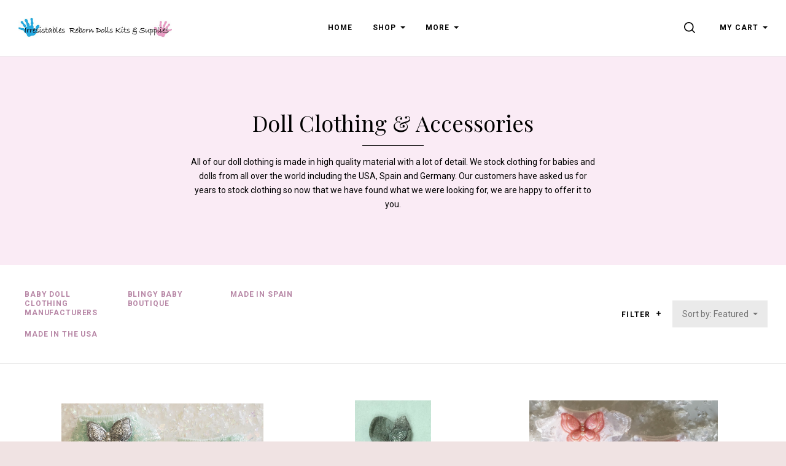

--- FILE ---
content_type: text/html; charset=UTF-8
request_url: https://www.irresistables.com/doll-clothing-accessories/?price_min=0&price_max=14&page=2
body_size: 42981
content:


<!doctype html>
<html class="no-js" lang="en">
<head>

  <title>Doll Clothing &amp; Accessories - Page 2</title>

  <meta name="keywords" content="irresistable, clothes, clothing, spain, germany, usa, doll, dolls, reborn, reborns, reborning, special, unique, knit, dress, socks, tights, sweaters, dresses, romper, baby, babies, rompers, irresistables"><meta name="description" content="All of our doll clothing is made in high quality material with a lot of detail. We stock clothing for babies and dolls from all over the world including the USA, Spain and Germany."><link rel='canonical' href='https://www.irresistables.com/doll-clothing-accessories/?page=2' /><meta name='platform' content='bigcommerce.stencil' />
  

  <link href="https://cdn11.bigcommerce.com/s-80sd8ywaj3/product_images/hands-01.png?t=1529610385" rel="shortcut icon">
  <meta http-equiv="X-UA-Compatible" content="ie=edge" />
  <meta name="viewport" content="width=device-width, initial-scale=1, maximum-scale=1">
  <script>
    window.lazySizesConfig = window.lazySizesConfig || {};
    window.lazySizesConfig.loadMode = 1;
  </script>
  <script async src="https://cdn11.bigcommerce.com/s-80sd8ywaj3/stencil/64c295e0-8675-013b-08df-26efaa2e710c/e/8e3937b0-8675-013b-d07a-2681bdb1f726/dist/theme-bundle.head_async.js"></script>

  <link data-stencil-stylesheet href="https://cdn11.bigcommerce.com/s-80sd8ywaj3/stencil/64c295e0-8675-013b-08df-26efaa2e710c/e/8e3937b0-8675-013b-d07a-2681bdb1f726/css/theme-79c532f0-8676-013b-3b39-76ebc71bd246.css" rel="stylesheet">
  <link href="https://fonts.googleapis.com/css?family=Karla:400%7CMontserrat:400%7CRoboto:400,400italic,500,700%7CPlayfair+Display:400,400italic,700,700italic&display=swap" rel="stylesheet">

  
<script type="text/javascript" src="https://checkout-sdk.bigcommerce.com/v1/loader.js" defer ></script>
<script type="text/javascript">
var BCData = {};
</script>

<script nonce="">
(function () {
    var xmlHttp = new XMLHttpRequest();

    xmlHttp.open('POST', 'https://bes.gcp.data.bigcommerce.com/nobot');
    xmlHttp.setRequestHeader('Content-Type', 'application/json');
    xmlHttp.send('{"store_id":"999238558","timezone_offset":"-5.0","timestamp":"2026-01-31T22:51:52.22287100Z","visit_id":"8408468d-f8ae-4837-a26f-7c5dc7d35e10","channel_id":1}');
})();
</script>

  

  
























































  <!-- snippet location html_head -->
</head>

<body
  class="template-category
mobile-nav-closed
collection-row-of-3




"
  data-currency-code="USD"
>
  <div class="icon-sprite"><svg xmlns="http://www.w3.org/2000/svg" xmlns:xlink="http://www.w3.org/1999/xlink">
  <defs>
    <symbol id="icon-previous-round" viewBox="0 0 1024 1024">
      <path d="M512.008 1024c-282.311 0-511.992-229.681-511.992-511.992s229.666-512.008 511.992-512.008 511.992 229.681 511.992 512.008-229.681 511.992-511.992 511.992zM512.008 24.243c-268.959 0-487.765 218.791-487.765 487.765 0 268.943 218.791 487.765 487.765 487.765 268.943 0 487.765-218.822 487.765-487.765-0.016-268.974-218.838-487.765-487.765-487.765z"></path>
      <path d="M552.999 613.886c5.92-5.531 5.92-14.552 0-20.083l-95.319-89.367 95.319-89.367c5.92-5.531 5.92-14.536 0-20.083-5.905-5.547-15.502-5.547-21.423 0l-106.022 99.401c-5.92 5.547-5.92 14.552 0 20.083l106.022 99.416c2.96 2.773 6.824 4.16 10.719 4.16s7.743-1.402 10.704-4.16v0z"></path>
    </symbol>
    <symbol id="icon-next-round" viewBox="0 0 1024 1024">
      <path d="M0 512.008c0-282.311 229.681-511.992 511.992-511.992s512.008 229.666 512.008 511.992-229.681 511.992-511.992 511.992-512.008-229.681-512.008-511.992zM24.243 512.008c0 268.943 218.822 487.765 487.765 487.765 268.974 0 487.765-218.822 487.765-487.765 0-268.959-218.791-487.765-487.765-487.765-268.943 0-487.765 218.791-487.765 487.765z"></path>
      <path d="M471.001 613.886c2.96 2.773 6.824 4.16 10.719 4.16s7.743-1.387 10.719-4.16l106.038-99.416c5.905-5.531 5.905-14.536 0-20.083l-106.038-99.401c-5.92-5.547-15.518-5.547-21.423 0-5.92 5.547-5.92 14.552 0 20.083l95.319 89.367-95.319 89.367c-5.936 5.531-5.936 14.536-0.016 20.083v0z"></path>
    </symbol>
    <symbol id="icon-printer" viewBox="0 0 1024 1024">
      <path d="M0 0h1024v1024h-1024v-1024zM718.103 370.335v-113.689h-393.142v113.689h-68.961v262.261h68.746v-71.702h393.357v71.702h68.961v-262.261h-68.961zM666.543 370.335v-62.012h-290.023v62.012h290.023zM735.935 435.923v0c8.613 0 15.598-7 15.598-15.634s-6.985-15.632-15.598-15.632c-8.613 0-15.597 6.998-15.597 15.632s6.984 15.634 15.597 15.634zM665.684 730.783v-125.317h-289.163v125.317h289.163z"></path>
    </symbol>
    <symbol id="icon-email" viewBox="0 0 1024 1024">
      <path d="M0 0h1024v1024h-1024v-1024zM405.802 497.711l-149.802-115.073v264.875l149.802-149.802zM766.668 329.143h-508.908l254.251 195.308 254.657-195.308zM583.276 524.609l-71.287 54.672-71.399-54.847-183.968 183.97h510.448l-183.793-183.794zM618.087 497.91l149.913 149.913v-264.888l-149.913 114.975z"></path>
    </symbol>
    <symbol id="icon-share" viewBox="0 0 864 1024">
      <path fill-rule="evenodd" d="M0 0h853.333v853.333h-298.667v-85.333h213.333v-682.667h-682.667v682.667h213.333v85.333h-298.667v-853.333zM225.835 499.499c16.661 16.661 43.68 16.661 60.331 0l97.835-97.824v579.659c0 23.563 19.104 42.667 42.667 42.667s42.667-19.104 42.667-42.667v-579.659l97.835 97.824c16.661 16.661 43.68 16.661 60.331 0 16.661-16.661 16.661-43.68 0-60.331l-170.667-170.667c-8-8-18.848-12.501-30.165-12.501s-22.165 4.501-30.165 12.501l-170.667 170.667c-16.672 16.651-16.672 43.68 0 60.331v0z"></path>
    </symbol>
    <symbol id="icon-check-valid" viewBox="0 0 1024 1024">
      <path fill-rule="evenodd" d="M347.773 647.244l-212.528-212.528-135.245 135.245 347.774 347.774 676.226-676.226-135.245-135.245-540.981 540.981z"></path>
    </symbol>
    <symbol id="icon-decrement" viewBox="0 0 1024 1024">
      <path fill-rule="evenodd" d="M832 588.256v-152.513h-640v152.513h640z"></path>
    </symbol>
    <symbol id="icon-increment-regular" viewBox="0 0 32 32">
      <path fill-rule="evenodd" class="icon-increment-vertical" d="M19.037 3.544h-6.076v24.911h6.076v-24.911z"></path>
      <path fill-rule="evenodd" class="icon-increment-horizontal" d="M3.999 13.266v5.468h24v-5.468h-24z"></path>
    </symbol>
    <symbol id="icon-increment" viewBox="0 0 32 32">
      
<path fill-rule="evenodd" class="icon-increment-vertical" d="M19.037 3.544h-6.076v24.911h6.076v-24.911z"></path>
<path fill-rule="evenodd" class="icon-increment-horizontal" d="M3.999 13.266v5.468h24v-5.468h-24z"></path>
    </symbol>
    <symbol id="icon-x-invalid" viewBox="0 0 1024 1024">
      <path fill-rule="evenodd" d="M1024 143.36l-143.36-143.36-368.64 368.64-368.64-368.64-143.36 143.36 368.64 368.64-368.64 368.64 143.36 143.36 368.64-368.64 368.64 368.64 143.36-143.36-368.64-368.64 368.64-368.64z"></path>
    </symbol>
    <symbol id="icon-star" viewBox="0 0 1024 1024">
      <path fill-rule="evenodd" d="M512 816.032l-316.433 164.816 60.433-349.085-256-247.224 353.783-50.931 158.217-317.608 158.217 317.608 353.783 50.931-256 247.224 60.433 349.085z"></path>
    </symbol>
    <symbol id="icon-unchecked" viewBox="0 0 1024 1024">
      <path fill-rule="evenodd" d="M36.317 108.616v0 806.767c0 39.887 32.398 72.3 72.3 72.3h806.767c39.887 0 72.3-32.398 72.3-72.3v-806.767c0-39.887-32.398-72.3-72.3-72.3h-806.767c-39.887 0-72.3 32.398-72.3 72.3v0zM0 108.616c0-59.987 48.701-108.616 108.616-108.616h806.767c59.987 0 108.616 48.701 108.616 108.616v806.767c0 59.987-48.701 108.616-108.616 108.616h-806.767c-59.987 0-108.616-48.701-108.616-108.616v-806.767z"></path>
    </symbol>
    <symbol id="icon-checked" viewBox="0 0 1024 1024">
      <path fill-rule="evenodd" d="M425.666 576.814l-126.034-126.034-80.203 80.203 206.237 206.238 401.017-401.017-80.203-80.203-320.814 320.814z"></path>
      <path fill-rule="evenodd" class="path2" d="M36.317 108.616v0 806.767c0 39.887 32.398 72.3 72.3 72.3h806.767c39.887 0 72.3-32.398 72.3-72.3v-806.767c0-39.887-32.398-72.3-72.3-72.3h-806.767c-39.887 0-72.3 32.398-72.3 72.3v0zM0 108.616c0-59.987 48.701-108.616 108.616-108.616h806.767c59.987 0 108.616 48.701 108.616 108.616v806.767c0 59.987-48.701 108.616-108.616 108.616h-806.767c-59.987 0-108.616-48.701-108.616-108.616v-806.767z"></path>
    </symbol>
    <symbol id="icon-linkedin" viewBox="0 0 1024 1024">
      <path fill-rule="evenodd" d="M0 0v1024h1024v-1024h-1024zM374.474 751.39h-111.858v-334.255h111.858v334.255zM318.557 371.49h-0.74c-37.502 0-61.817-25.657-61.817-57.768 0-32.759 25.032-57.722 63.274-57.722s61.794 24.94 62.534 57.722c0 32.111-24.269 57.768-63.228 57.768h-0.023zM777.672 751.39h-111.812v-178.834c0-44.928-16.195-75.605-56.635-75.605-30.932 0-49.301 20.683-57.352 40.648-2.984 7.126-3.725 17.12-3.725 27.068v186.7h-111.788c0 0 1.458-302.907 0-334.255h111.812v47.381c14.853-22.765 41.365-55.246 100.753-55.246 73.593 0 128.793 47.751 128.793 150.447v191.651l-0.046 0.046zM547.409 465.58c0.185-0.324 0.463-0.694 0.717-1.064v1.064h-0.717z"></path>
    </symbol>
    <symbol id="icon-google" viewBox="0 0 1024 1024">
      <path fill-rule="evenodd" d="M0 0h1024v1024h-1024v-1024zM384.489 469.991v79.353h102.249c-16.297 51.309-41.525 79.353-102.249 79.353-62.231 0-111.123-52.902-111.123-118.262 0-65.331 48.92-118.205 111.208-118.205 32.595 0 54.836 12.372 74.092 29.466 16.297-17.065 14.79-18.658 53.329-57.538-34.159-32.68-78.614-51.253-127.534-51.253-105.236 0-189.623 88.654-189.623 199.094s84.473 199.094 189.652 199.094c157.057 0 195.596-143.063 182.257-239.539h-182.257v-1.564zM723.802 476.248v-70.053h-45.934v70.024h-68.176v48.238h68.176v71.532h45.934v-71.532h66.668v-48.238l-66.668 0.028z"></path>
    </symbol>
    <symbol id="icon-rss" viewBox="0 0 1024 1024">
      <path fill-rule="evenodd" d="M0 0v1024h1024v-1024h-1024zM229.211 219.62c0 0 533.321-26.258 575.36 535.954h-107.721c0 0 21.047-409.838-467.657-446.629v-89.326h0.018zM229.211 406.189c0 0 312.649-10.533 373.065 349.385h-107.703c0 0-13.111-212.773-265.381-260.133v-89.253h0.018zM287.744 640.557c37.705 0 68.315 30.537 68.315 68.315 0 37.705-30.629 68.297-68.315 68.297-37.742 0-68.315-30.574-68.315-68.297 0-37.76 30.574-68.315 68.315-68.315v0z"></path>
    </symbol>
    <symbol id="icon-stumbleupon" viewBox="0 0 1024 1024">
      <path fill-rule="evenodd" d="M0 0h1024v1024h-1024v-1024zM542.856 459.798l38.584 21.375 60.976-20.545v-41.26c0-71.324-59.638-126.796-130.472-126.796-70.664 0-130.472 51.947-130.472 125.948v188.922c0 17.039-13.873 30.912-30.912 30.912s-30.912-13.873-30.912-30.912v-80.013h-100.219v81.182c0 72.172 58.469 130.792 130.792 130.792 71.663 0 129.793-57.47 130.792-128.964v-186.584c0-17.039 13.873-30.912 30.912-30.912s30.912 13.873 30.912 30.912v35.907l0.019 0.038zM704.371 527.465v83.858c0 17.039-13.873 30.912-30.912 30.912s-30.912-13.873-30.912-30.912v-82.181l-60.976 20.715-38.584-21.375v81.521c0.66 71.663 58.959 129.623 130.792 129.623 72.172 0 130.792-58.469 130.792-130.792v-81.182l-100.2-0.188z"></path>
    </symbol>
    <symbol id="icon-tumblr" viewBox="0 0 1024 1024">
      <path fill-rule="evenodd" d="M0 0h1024v1024h-1024v-1024zM630.437 657.498c-9.347 4.461-27.223 8.341-40.576 8.687-40.23 1.084-48.037-28.26-48.383-49.561v-156.49h100.944v-76.093h-100.567v-128.042h-73.642c-1.21 0-3.33 1.052-3.597 3.754-4.304 39.193-22.668 107.982-98.902 135.456v64.924h50.88v164.266c0 56.221 41.487 136.1 150.992 134.246 36.931-0.628 77.947-16.117 87.042-29.438l-24.176-71.71h-0.016z"></path>
    </symbol>
    <symbol id="icon-youtube" viewBox="0 0 1024 1024">
      <path fill-rule="evenodd" d="M0 0h1024v1024h-1024v-1024zM798.735 381.377c0 0-5.726-40.323-23.253-58.088-22.247-23.308-47.184-23.418-58.637-24.79-81.89-5.928-204.708-5.928-204.708-5.928h-0.256c0 0-122.817 0-204.708 5.928-11.435 1.372-36.371 1.482-58.637 24.79-17.545 17.765-23.253 58.088-23.253 58.088s-5.855 47.349-5.855 94.697v44.385c0 47.349 5.855 94.697 5.855 94.697s5.708 40.323 23.253 58.088c22.266 23.308 51.502 22.577 64.528 25.010 46.818 4.482 198.945 5.873 198.945 5.873s122.945-0.183 204.836-6.111c11.435-1.372 36.371-1.482 58.637-24.79 17.545-17.765 23.253-58.088 23.253-58.088s5.836-47.349 5.836-94.697v-44.385c0-47.349-5.836-94.697-5.836-94.697v0.018zM451.616 574.266l-0.018-164.403 158.109 82.494-158.091 81.909z"></path>
    </symbol>
    <symbol id="icon-facebook" viewBox="0 0 1024 1024">
      <path fill-rule="evenodd" d="M0 0h1024v1024h-1024v-1024zM549.161 737.28v-225.306h66.647l8.832-77.642h-75.479l0.113-38.86c0-20.25 2.062-31.101 33.229-31.101h41.665v-77.651h-66.656c-80.065 0-108.245 37.665-108.245 101.005v46.616h-49.907v77.642h49.907v225.298h99.894z"></path>
    </symbol>
    <symbol id="icon-instagram" viewBox="0 0 1024 1024">
      <path fill-rule="evenodd" d="M0 0h1024v1024h-1024v-1024zM736.283 706.758c0.386-2.092 0.669-4.217 0.997-6.315v-376.886c-0.315-2.065-0.585-4.136-0.971-6.194-3.943-21.111-20.598-37.494-41.049-40.419-0.849-0.114-1.679-0.309-2.515-0.464h-361.489c-2.181 0.41-4.374 0.72-6.523 1.231-19.962 4.755-34.732 21.561-37.575 42.706-0.116 0.881-0.289 1.755-0.437 2.636v377.915c0.412 2.394 0.74 4.809 1.254 7.189 4.413 20.405 21.074 36.222 40.895 38.886 0.959 0.121 1.923 0.316 2.882 0.477h360.498c2.342-0.417 4.69-0.76 7.006-1.285 18.398-4.082 33.432-20.129 37.028-39.478zM335.469 677.866c0 10.027 8.305 18.649 17.897 18.649 105.733 0.007 211.459 0.007 317.191 0 9.682 0 17.942-8.608 17.942-18.71 0.006-69.627 0-139.247 0-208.868v-1.446h-43.011c6.073 20.29 7.938 40.93 5.558 61.967-2.393 21.043-8.878 40.628-19.44 58.712-10.569 18.105-24.272 33.102-41.049 45.039-43.487 30.963-100.741 33.687-146.884 6.611-23.326-13.673-41.641-32.739-54.41-57.306-19.048-36.66-22.091-75.135-10.917-115.056-14.268 0.013-28.479 0.013-42.882 0.013v1.271c0 69.708-0.006 139.415 0.006 209.123zM509.906 607.398c51.014 1.143 92.275-41.468 93.349-93.293 1.1-53.446-40.135-97.591-91.252-97.557-49.971-0.034-90.596 41.999-91.297 94.006-0.72 53.406 40.174 95.741 89.2 96.844zM688.492 378.503c0.006-14.87 0.006-29.746 0-44.616 0-10.666-8.073-19.154-18.263-19.16-14.185-0.007-28.369-0.013-42.561 0-10.164 0.013-18.263 8.521-18.27 19.187-0.006 14.742-0.045 29.484 0.051 44.232 0.013 2.199 0.412 4.486 1.081 6.571 2.547 7.848 9.424 12.664 17.845 12.704 6.845 0.013 13.689-0.007 20.541-0.007 7.411-0.087 14.847 0.061 22.265-0.128 9.54-0.249 17.311-8.797 17.311-18.784z"></path>
    </symbol>
    <symbol id="icon-pinterest" viewBox="0 0 1024 1024">
      <path fill-rule="evenodd" d="M0 0h1024v1024h-1024v-1024zM317.44 436.825c0 52.605 18.8 99.405 59.124 116.845 6.612 2.864 12.535 0.099 14.452-7.657 1.334-5.367 4.489-18.907 5.897-24.546 1.934-7.67 1.183-10.361-4.153-17.046-11.627-14.529-19.057-33.338-19.057-59.98 0-77.294 54.589-146.49 142.149-146.49 77.533 0 120.13 50.187 120.13 117.212 0 88.188-36.841 162.619-91.533 162.619-30.203 0-52.813-26.462-45.566-58.917 8.677-38.746 25.486-80.562 25.486-108.529 0-25.036-12.685-45.917-38.938-45.917-30.877 0-55.68 33.837-55.68 79.166 0 28.871 9.209 48.396 9.209 48.396s-31.598 141.826-37.136 166.665c-11.031 49.467-1.658 110.106-0.866 116.23 0.465 3.628 4.868 4.491 6.862 1.749 2.847-3.937 39.621-52.031 52.124-100.088 3.537-13.608 20.308-84.071 20.308-84.071 10.030 20.27 39.348 38.124 70.526 38.124 92.812 0 155.781-89.636 155.781-209.616 0-90.723-72.537-175.215-182.784-175.215-137.173 0-206.336 104.185-206.336 191.065z"></path>
    </symbol>
    <symbol id="icon-twitter" viewBox="0 0 1024 1024">
      <path fill-rule="evenodd" d="M0 0h1024v1024h-1024v-1024zM511.344 432.655l0.977 16.831-16.278-2.061c-59.251-7.9-111.014-34.692-154.964-79.687l-21.487-22.326-5.534 16.487c-11.72 36.752-4.232 75.566 20.184 101.67 13.022 14.426 10.092 16.487-12.371 7.9-7.813-2.748-14.65-4.809-15.301-3.778-2.279 2.404 5.534 33.661 11.72 46.026 8.464 17.174 25.719 34.005 44.601 43.965l15.952 7.9-18.882 0.343c-18.231 0-18.882 0.343-16.929 7.557 6.511 22.326 32.23 46.026 60.879 56.331l20.184 7.213-17.58 10.991c-26.044 15.8-56.646 24.731-87.249 25.418-14.65 0.343-26.695 1.717-26.695 2.748 0 3.435 39.718 22.67 62.832 30.226 69.343 22.326 151.708 12.709 213.564-25.418 43.95-27.135 87.9-81.061 108.41-133.27 11.069-27.822 22.138-78.657 22.138-103.044 0-15.8 0.977-17.861 19.208-36.752 10.743-10.991 20.835-23.013 22.789-26.448 3.256-6.526 2.93-6.526-13.673-0.687-27.672 10.304-31.579 8.93-17.905-6.526 10.092-10.991 22.138-30.913 22.138-36.752 0-1.030-4.883 0.687-10.418 3.778-5.86 3.435-18.882 8.587-28.649 11.678l-17.58 5.839-15.952-11.335c-8.79-6.183-21.161-13.052-27.672-15.113-16.603-4.809-41.997-4.122-56.972 1.374-40.694 15.457-66.413 55.3-63.483 98.922 0 0-2.93-43.622 0 0z"></path>
    </symbol>
    <symbol id="icon-cart" viewBox="0 0 1024 1024">
      <path fill-rule="evenodd" d="M909.061 961.306h-794.122l31.347 31.347v-626.939l-31.347 31.347h794.122l-31.347-31.347v626.939l31.347-31.347zM909.061 1024c17.312 0 31.347-14.035 31.347-31.347v-626.939c0-17.312-14.035-31.347-31.347-31.347h-794.122c-17.312 0-31.347 14.035-31.347 31.347v626.939c0 17.312 14.035 31.347 31.347 31.347h794.122zM355.282 282.122c0 17.312-14.035 31.347-31.347 31.347s-31.347-14.035-31.347-31.347v-62.694c0-121.175 98.253-219.429 219.429-219.429s219.429 98.253 219.429 219.429v62.694c0 17.312-14.035 31.347-31.347 31.347s-31.347-14.035-31.347-31.347v-62.694c0-86.55-70.184-156.735-156.735-156.735s-156.735 70.184-156.735 156.735v62.694z"></path>
    </symbol>
    <symbol id="icon-close" viewBox="0 0 1024 1024">
      <path fill-rule="evenodd" d="M1024 89.6l-89.6-89.6-422.4 422.4-422.4-422.4-89.6 89.6 422.4 422.4-422.4 422.4 89.6 89.6 422.4-422.4 422.4 422.4 89.6-89.6-422.4-422.4 422.4-422.4z"></path>
    </symbol>
    <symbol id="icon-close-thin" viewBox="0 0 1024 1024">
      <path fill-rule="evenodd" d="M987.582 6.248l-981.333 981.333 30.17 30.17 981.333-981.333-30.17-30.17z"></path>
      <path fill-rule="evenodd" d="M1017.752 987.582l-981.333-981.333-30.17 30.17 981.333 981.333 30.17-30.17z"></path>
    </symbol>
    <symbol id="icon-menu" viewBox="0 0 1024 1024">
      <path fill-rule="evenodd" d="M0 150.588h1024v120.471h-1024v-120.471zM0 451.764h1024v120.471h-1024v-120.471zM0 752.941h1024v120.471h-1024v-120.471z"></path>
    </symbol>
    <symbol id="icon-search" viewBox="0 0 1024 1024">
      <path fill-rule="evenodd" d="M790.112 720.413c60.705-75.884 96.99-172.135 96.99-276.862 0-244.963-198.575-443.551-443.551-443.551-244.963 0-443.551 198.588-443.551 443.551s198.588 443.551 443.551 443.551c104.727 0 200.978-36.297 276.862-97.002l219.46 219.46c9.623 9.623 22.239 14.44 34.843 14.44 12.617 0 25.233-4.817 34.856-14.44 19.245-19.233 19.245-50.454 0-69.687l-219.46-219.46zM443.551 788.535c-190.53 0-344.984-154.454-344.984-344.984s154.454-344.984 344.984-344.984c190.542 0 344.984 154.454 344.984 344.984s-154.442 344.984-344.984 344.984v0z"></path>
    </symbol>
    <symbol id="icon-spinner" viewBox="0 0 1024 1024">
      <path fill-rule="evenodd" d="M852.878 743.448c-68.858 101.214-181.606 170.154-310.878 179.458v-80.258c77.358-6.884 149.18-40.308 204.758-95.888 13.558-13.558 25.792-28.086 36.652-43.42l69.468 40.108zM844 512c0 48.956-10.544 96.284-30.524 139.418l69.45 40.098c26.31-54.262 41.074-115.164 41.074-179.516 0-64.35-14.762-125.25-41.070-179.51l-69.452 40.096c19.98 43.134 30.522 90.46 30.522 139.414zM542 181.352c77.358 6.884 149.176 40.308 204.758 95.888 13.558 13.558 25.792 28.088 36.654 43.424l69.468-40.108c-68.856-101.216-181.606-170.158-310.88-179.462v80.258zM180 512c0-48.954 10.544-96.282 30.522-139.418l-69.45-40.096c-26.308 54.262-41.072 115.162-41.072 179.514 0 64.354 14.764 125.254 41.074 179.516l69.45-40.096c-19.98-43.136-30.524-90.464-30.524-139.42zM240.59 320.66c10.86-15.334 23.094-29.862 36.652-43.42 55.582-55.58 127.4-89.004 204.758-95.888v-80.258c-129.274 9.304-242.022 78.244-310.878 179.458l69.468 40.108zM482 842.648c-77.358-6.884-149.18-40.308-204.758-95.888-13.556-13.556-25.792-28.084-36.65-43.418l-69.468 40.108c68.858 101.214 181.604 170.152 310.876 179.458v-80.26z"></path>
    </symbol>
    <symbol id="icon-chevron-left" viewBox="0 0 1024 1024">
      <path fill-rule="evenodd" d="M780.716 61.018c13.582-13.582 13.582-35.554 0-49.135s-35.6-13.582-49.182 0l-501.831 501.831 501.831 501.785c6.814 6.814 15.668 10.198 24.568 10.198s17.8-3.384 24.614-10.198c13.582-13.582 13.582-35.554 0-49.135l-452.696-452.649 452.696-452.696z"></path>
    </symbol>
    <symbol id="icon-chevron-right" viewBox="0 0 1024 1024">
      <path fill-rule="evenodd" d="M243.285 962.98c-13.582 13.582-13.582 35.554 0 49.135s35.6 13.582 49.182 0l501.831-501.831-501.831-501.785c-6.814-6.814-15.668-10.198-24.568-10.198s-17.8 3.384-24.614 10.198c-13.582 13.582-13.582 35.554 0 49.135l452.696 452.649-452.696 452.696z"></path>
    </symbol>
    <symbol id="icon-arrow" viewBox="0 0 1024 1024">
      <path fill-rule="evenodd" d="M896 512l-222.891 222.891v-182.020h-545.109v-82.218h545.109l0.475-181.545 222.416 222.891z"></path>
    </symbol>
    <symbol id="icon-arrow-right" viewBox="0 0 1820 1024">
      <path fill-rule="evenodd" d="M1724.222 511.556l-469 469v-383h-1147v-173h1147l1-382 468 469z"></path>
    </symbol>
    <symbol id="icon-plus" viewBox="0 0 1024 1024">
      <title>plus</title>
      <path class="path1" d="M133.766 603.15c-44.237 0-80.101-40.816-80.101-91.161v0c0-50.344 35.865-91.161 80.101-91.161h762.774c44.237 0 80.101 40.816 80.101 91.161v0c0 50.344-35.865 91.161-80.101 91.161h-762.774z"></path>
      <path class="path2" d="M515.153 973.477c-50.344 0-91.161-35.865-91.161-80.101v-762.774c0-44.237 40.816-80.101 91.161-80.101s91.161 35.865 91.161 80.101v762.774c0 44.237-40.816 80.101-91.161 80.101z"></path>
    </symbol>
    <symbol id="icon-edit" viewBox="0 0 1024 1024">
      <path fill-rule="evenodd" d="M864 0c88.364 0 160 71.634 160 160 0 36.020-11.91 69.258-32 96l-64 64-224-224 64-64c26.742-20.090 59.978-32 96-32zM64 736l-64 288 288-64 592-592-224-224-592 592zM715.578 363.578l-448 448-55.156-55.156 448-448 55.156 55.156z"></path>
    </symbol>
    <symbol id="icon-edit-alt" viewBox="0 0 1024 1024">
      <path fill-rule="evenodd" d="M384 640l128-64 448-448-64-64-448 448-64 128zM289.3 867.098c-31.632-66.728-65.666-100.762-132.396-132.394l99.096-272.792 128-77.912 384-384h-192l-384 384-192 640 640-192 384-384v-192l-384 384-77.912 128z"></path>
    </symbol>
    <symbol id="icon-visa" viewBox="0 0 1582 1024">
      <path fill-rule="evenodd" d="M449.88 329.060l135.69-0.001-201.66 495.090-135.54 0.080-104.28-394.52c74.18 30.47 140.14 96.7 167.010 168.79l13.44 68.731zM557.311 824.669l80.109-496.020h128.040l-80.1 496.020h-128.050zM1023.73 527.82c73.91 35.38 108 78.2 107.58 134.75-1.040 102.93-88.49 169.43-223.030 169.43-57.481-0.63-112.82-12.62-142.7-26.44l17.92-111.020 16.481 7.88c42.12 18.53 69.34 26.040 120.62 26.040 36.83 0 76.32-15.22 76.66-48.45 0.21-21.731-16.54-37.27-66.45-61.57-48.56-23.68-112.949-63.449-112.169-134.739 0.76-96.39 89.899-163.71 216.489-163.71 49.59 0 89.439 10.86 114.76 20.83l-17.33 107.52-11.49-5.68c-23.68-10.060-53.979-19.739-95.85-19.039-50.17 0-73.36 22.060-73.37 42.659-0.33 23.3 27.13 38.53 71.88 61.54zM1478.36 329.12l103.651 495.679h-118.86s-11.78-57.030-15.601-74.3c-18.67 0-149.33-0.27-164.010-0.27-4.98 13.44-26.921 74.58-26.921 74.58h-134.55l190.22-454.56c13.41-32.34 36.42-41.13 67.11-41.13h98.96zM1320.42 648.759c24.99 0 86.349 0.001 106.289 0.001-5.080-24.79-29.67-143.17-29.67-143.17l-8.63-42.78c-6.47 18.58-17.729 48.64-16.989 47.319 0 0-40.38 110.11-51 138.63zM311.129 598.46c-52.75-146.33-169.080-223.721-311.15-259.48l1.7-10.29h206.49c27.85 1.1 50.34 10.42 58.080 41.86z"></path>
    </symbol>
    <symbol id="icon-mastercard" viewBox="0 0 1730 1024">
      <path fill-rule="evenodd" d="M1547.71 486.17c19.19 0 28.799 13.969 28.799 41.039 0 40.99-17.46 70.681-42.77 70.681-19.2 0-28.8-13.96-28.8-41.91 0-41 18.33-69.81 42.771-69.81zM1224.84 584.789c0-20.95 15.71-32.281 47.12-32.281 3.49 0 6.11 0.88 12.23 0.88-0.87 31.41-17.45 52.351-39.26 52.351-12.23 0-20.091-7.85-20.091-20.949zM840.889 507.148c0 2.63-0.010 6.14-0.010 10.479h-61.080c5.24-24.43 17.45-37.529 34.9-37.529 16.59 0 26.189 9.6 26.189 27.050zM1217.91 0.057c282.81 0 512.090 229.291 512.090 512.071 0 282.75-229.28 511.98-512.090 511.98-122.7 0-234.36-43-322.57-115 67.26-65 118.609-146.15 146.169-238.080h-42.55c-26.65 81.71-73.49 153.83-134.38 212.070-60.53-58.11-106.931-130.49-133.501-211.83h-42.57c27.44 91.38 77.91 172.83 144.68 237.83-87.981 71-199.12 115-321.16 115-282.79 0-512.050-229.23-512.050-511.98 0-282.78 229.26-512.030 512.050-512.030 122.040 0 233.18 44.050 321.16 115.29-66.769 64.74-117.239 146.17-144.68 237.56h42.57c26.57-81.34 72.971-153.72 133.501-211.43 60.89 57.86 107.729 129.931 134.38 211.65h42.55c-27.56-91.91-78.909-173.23-146.169-238.171 88.21-71.981 199.87-114.931 322.57-114.931zM230.929 646.818h54.109l42.76-257.41h-85.519l-52.37 159.68-2.62-159.68h-78.53l-42.76 257.41h50.61l33.17-196.32 4.35 196.32h37.53l70.69-198.060zM463.048 623.258l1.729-13.071 12.231-74.18c3.5-23.56 4.36-31.42 4.36-41.89 0-40.14-25.3-61.080-72.43-61.080-20.070 0-38.4 2.62-65.44 10.47l-7.86 47.14 5.23-0.89 7.86-2.6c12.231-3.5 29.681-5.25 45.391-5.25 25.29 0 34.9 5.25 34.9 19.2 0 3.49 0 6.11-1.75 13.091-8.73-0.86-16.591-1.74-22.701-1.74-61.080 0-95.981 29.66-95.981 81.15 0 34.040 20.060 56.72 49.73 56.72 25.32 0 43.641-7.87 57.61-25.32l-0.87 21.82h45.37l0.87-5.24 0.88-7.86zM575.607 522.047c-23.56-10.47-26.221-13.080-26.221-22.68 0-11.35 9.6-16.6 27.050-16.6 10.481 0 25.32 0.89 39.28 2.63l7.86-47.99c-13.96-2.62-35.769-4.37-48-4.37-61.090 0-82.89 32.28-82.029 70.67 0 26.19 12.22 44.52 41.029 58.481 22.69 10.47 26.181 13.96 26.181 22.69 0 13.1-9.6 19.199-31.42 19.199-16.58 0-31.42-2.61-48.87-7.851l-7.86 47.99 2.62 0.88 9.59 1.74c3.5 0.86 7.88 1.75 14.86 1.75 12.22 1.74 22.689 1.74 29.68 1.74 57.59 0 84.64-21.82 84.64-69.801 0-28.8-11.34-45.39-38.39-58.48zM695.996 599.717c-13.090 0-18.329-4.367-18.329-14.837 0-2.64 0-5.25 0.88-8.74l14.83-87.24h27.93l6.99-51.481h-27.93l6.11-31.42h-54.1l-23.57 143.090-2.61 16.59-3.5 20.93c-0.88 6.1-1.76 13.1-1.76 18.35 0 30.519 15.72 46.239 43.649 46.239 12.22 0 24.439-1.75 39.269-6.98l6.99-46.24c-3.49 1.74-8.74 1.74-14.851 1.74zM823.417 603.22c-31.43 0-48.001-12.19-48.001-36.64 0-1.76 0-3.5 0.87-6.11h108.21c5.23-21.82 6.98-36.641 6.98-52.351 0-46.26-28.8-75.92-74.17-75.92-54.981 0-95.12 53.231-95.12 124.771 0 61.95 31.41 94.24 92.49 94.24 20.080 0 37.53-2.61 56.731-8.74l8.73-52.35c-19.19 9.6-36.641 13.1-56.721 13.1zM997.066 496.781h3.479c5.24-25.29 12.231-43.62 20.961-60.2l-1.75-0.87h-5.24c-18.33 0-28.811 8.72-45.381 34.050l5.24-32.29h-49.74l-34.040 209.4h54.981c20.070-128.27 25.311-150.090 51.49-150.090zM1155.89 644.24l9.603-58.479c-17.45 8.75-33.16 13.1-46.25 13.1-32.29 0-51.49-23.57-51.49-62.82 0-56.72 28.8-96.85 69.81-96.85 15.71 0 29.68 4.36 48.89 13.96l9.59-55.84c-5.23-1.74-6.98-2.61-13.961-5.23l-21.83-5.25c-6.98-1.74-15.711-2.61-25.311-2.61-72.42 0-123.040 64.57-123.040 156.17 0 68.95 36.66 111.71 96 111.71 14.83 0 27.91-2.63 47.99-7.86zM1328.67 610.212l11.352-74.171c4.36-23.56 4.36-31.42 4.36-41.89 0-40.14-24.43-61.080-71.56-61.080-20.070 0-38.4 2.62-65.45 10.47l-7.86 47.14 5.25-0.89 6.98-2.6c12.22-3.5 30.55-5.25 46.26-5.25 25.31 0 34.899 5.25 34.899 19.2 0 3.49-0.87 6.11-2.61 13.091-7.86-0.86-15.721-1.74-21.831-1.74-61.080 0-95.99 29.66-95.99 81.15 0 34.040 20.070 56.72 49.75 56.72 25.31 0 43.63-7.87 57.59-25.32l-0.88 21.82h45.38v-5.24l0.87-7.86 1.74-10.47zM1396.74 646.862c20.070-128.27 25.299-150.090 51.469-150.090h3.49c5.24-25.29 12.221-43.62 20.971-60.2l-1.76-0.87h-5.24c-18.32 0-28.79 8.72-45.37 34.050l5.24-32.29h-49.74l-33.17 209.4h54.11zM1562.53 646.862l51.47 0.010 41.9-257.41h-54.11l-12.21 73.31c-14.84-19.21-30.55-28.8-52.37-28.8-48 0-89.010 59.32-89.010 129.12 0 52.36 26.19 86.391 66.33 86.391 20.070 0 35.79-6.99 50.62-22.69zM361.787 584.921c0-20.95 15.739-32.281 46.289-32.281 4.36 0 6.98 0.88 12.211 0.88-0.88 31.41-16.58 52.351-39.29 52.351-12.22 0-19.21-7.85-19.21-20.949z"></path>
    </symbol>
    <symbol id="icon-apple-pay" viewBox="0 0 68 32">
      <path d="M17.946 13.146c0.032 3.738 3.392 4.992 3.424 5.005-0.032 0.083-0.544 1.773-1.773 3.52-1.062 1.504-2.176 3.008-3.904 3.034-1.715 0.032-2.266-0.979-4.224-0.979-1.952 0-2.56 0.947-4.179 1.011-1.683 0.064-2.963-1.632-4.032-3.136-2.189-3.066-3.866-8.672-1.613-12.448 1.12-1.875 3.117-3.072 5.286-3.098 1.645-0.032 3.2 1.075 4.211 1.075 1.024 0 2.906-1.331 4.896-1.133 0.832 0.032 3.168 0.32 4.672 2.451-0.128 0.064-2.79 1.581-2.752 4.71zM14.72 3.949c0.896-1.043 1.504-2.496 1.344-3.949-1.293 0.051-2.848 0.832-3.776 1.875-0.819 0.928-1.536 2.406-1.344 3.827 1.427 0.115 2.893-0.704 3.776-1.747z"></path>
      <path d="M27.635 2.163c0.666-0.115 1.395-0.211 2.189-0.301 0.8-0.083 1.677-0.128 2.624-0.128 1.376 0 2.56 0.16 3.546 0.48 0.992 0.32 1.805 0.787 2.445 1.389 0.544 0.531 0.973 1.165 1.28 1.901 0.307 0.73 0.461 1.574 0.461 2.528 0 1.152-0.211 2.176-0.64 3.040-0.416 0.87-0.992 1.6-1.728 2.189-0.717 0.589-1.587 1.024-2.586 1.318-1.005 0.288-2.099 0.429-3.283 0.429-1.062 0-1.965-0.077-2.688-0.23v9.6h-1.613l-0.006-22.214zM29.235 13.376c0.397 0.109 0.832 0.192 1.306 0.23 0.48 0.045 0.992 0.064 1.536 0.064 2.048 0 3.648-0.461 4.768-1.395 1.126-0.934 1.69-2.304 1.69-4.109 0-0.864-0.141-1.626-0.435-2.266s-0.717-1.178-1.261-1.587c-0.55-0.41-1.197-0.723-1.952-0.934-0.749-0.211-1.581-0.32-2.496-0.32-0.723 0-1.344 0.032-1.875 0.083-0.525 0.064-0.947 0.128-1.267 0.192l-0.013 10.042zM52.954 20.582c0 0.64 0.013 1.293 0.032 1.939 0.019 0.64 0.083 1.261 0.192 1.856h-1.498l-0.237-2.266h-0.077c-0.205 0.32-0.467 0.627-0.787 0.934-0.32 0.32-0.685 0.595-1.107 0.851s-0.896 0.467-1.434 0.621c-0.538 0.154-1.126 0.23-1.76 0.23-0.8 0-1.504-0.128-2.112-0.384-0.595-0.256-1.088-0.589-1.472-0.998-0.397-0.41-0.685-0.883-0.877-1.421-0.192-0.531-0.294-1.069-0.294-1.6 0-1.894 0.819-3.347 2.445-4.371 1.632-1.024 4.083-1.517 7.36-1.472v-0.422c0-0.429-0.032-0.909-0.115-1.459-0.077-0.544-0.256-1.062-0.531-1.549-0.256-0.486-0.672-0.896-1.216-1.235-0.55-0.333-1.293-0.499-2.227-0.499-0.704 0-1.408 0.096-2.099 0.307-0.704 0.211-1.331 0.512-1.901 0.896l-0.512-1.178c0.73-0.486 1.485-0.832 2.259-1.050 0.768-0.211 1.581-0.32 2.432-0.32 1.133 0 2.061 0.192 2.778 0.576 0.717 0.371 1.28 0.858 1.69 1.459s0.691 1.28 0.832 2.022c0.154 0.742 0.23 1.485 0.23 2.221l0.006 6.31zM51.354 15.814c-0.877-0.019-1.779 0.013-2.726 0.102-0.941 0.090-1.818 0.288-2.611 0.589-0.8 0.294-1.459 0.736-1.984 1.318-0.525 0.576-0.787 1.344-0.787 2.304 0 1.133 0.333 1.965 0.992 2.496 0.659 0.538 1.408 0.806 2.221 0.806 0.653 0 1.248-0.090 1.773-0.269s0.979-0.416 1.363-0.717c0.384-0.301 0.717-0.64 0.979-1.024 0.256-0.371 0.461-0.768 0.595-1.165 0.115-0.448 0.173-0.768 0.173-0.96l0.013-3.482zM56.096 8.371l4.16 10.413c0.237 0.576 0.448 1.171 0.653 1.792 0.205 0.602 0.384 1.165 0.55 1.677h0.064l0.557-1.645c0.192-0.621 0.429-1.248 0.678-1.894l3.891-10.342h1.709l-4.736 11.744c-0.486 1.248-0.934 2.381-1.357 3.392s-0.845 1.92-1.28 2.733c-0.435 0.813-0.87 1.536-1.312 2.157-0.448 0.621-0.941 1.165-1.491 1.632-0.64 0.557-1.216 0.96-1.76 1.216-0.531 0.256-0.896 0.422-1.075 0.486l-0.544-1.299c0.41-0.179 0.864-0.41 1.363-0.704 0.512-0.288 0.992-0.666 1.472-1.133 0.41-0.397 0.858-0.928 1.344-1.587 0.493-0.653 0.934-1.446 1.318-2.387 0.147-0.352 0.211-0.589 0.211-0.704 0-0.147-0.064-0.384-0.205-0.704l-5.907-14.842h1.696z"></path>
    </symbol>
    <symbol id="icon-american-express" viewBox="0 0 2224 1024">
      <path fill-rule="evenodd" d="M2211.25 551.010l12.771 290.999c-22.030 10-105.12 54-136.311 54h-153.22v-21c-17.46 14-49.56 21-78.93 21h-481.7v-78.91c0-11.010-1.84-11.010-11.030-11.010h-8.23v89.92h-158.75v-93.58c-26.61 12.85-55.98 12.85-82.601 12.85h-17.42v80.731h-193.61l-45.89-53-50.45 53h-311.050v-345h316.55l44.95 53.231 49.55-53.231h212.86c24.79 0 65.17 3.68 82.59 21.12v-21.12h189.94c19.26 0 55.979 3.68 80.739 21.12v-21.12h286.28v21.12c16.5-13.769 45.87-21.119 72.48-21.119h159.63v21.12c17.46-11.92 42.229-21.12 74.34-21.12h146.51zM1116.97 763.879c50.46 0 101.849-13.77 101.849-82.58 0-66.981-52.32-80.74-98.2-80.74h-188.090l-76.17 80.74-71.56-80.74h-237.65v245.44h233.99l75.231-80.28 72.5 80.28h113.78v-82.12h74.32zM1472.040 753.788c-5.5-7.36-15.6-16.519-30.26-21.109 16.5-5.5 42.17-26.61 42.17-65.141 0-28.45-10.080-44.060-29.34-55.070-19.27-10.090-42.22-11.92-72.51-11.92h-134.87v245.44h59.66v-89.46h63.29c21.12 0 33.040 1.84 42.22 11.019 10.1 11.94 10.1 33.030 10.1 49.55v28.9h58.74v-47.25c0-22.030-1.86-33.030-9.2-44.96zM1714.28 651.939v-51.36h-196.36v245.44h196.36v-50h-138.55v-49.57h135.8v-49.54h-135.8v-44.97h138.55zM1863.83 846.019c59.64 0 93.622-24.281 93.622-76.591 0-24.78-7.36-40.37-17.44-53.24-14.69-11.92-35.801-19.269-68.831-19.269h-32.12c-8.26 0-15.6-1.83-22.949-3.67-6.42-2.76-11.93-8.26-11.93-17.45 0-8.25 1.85-13.76 9.189-19.269 4.59-3.68 11.93-3.68 22.93-3.68h108.27v-52.29h-117.46c-63.3 0-84.41 38.53-84.41 73.4 0 78 68.82 74.32 122.95 76.15 11 0 17.42 1.85 21.13 5.529 3.67 2.74 7.35 10.090 7.35 17.42 0 6.44-3.68 11.94-7.35 15.61-5.53 3.67-11.95 5.51-22.95 5.51h-113.77v51.84h113.77zM2094.16 846.047c59.64 0 93.571-24.312 93.571-76.621 0-24.78-7.34-40.37-17.42-53.24-14.7-11.92-35.8-19.269-68.84-19.269h-32.11c-8.26 0-15.62-1.83-22.96-3.67-6.42-2.76-11.92-8.26-11.92-17.45 0-8.25 3.67-13.76 9.17-19.269 4.6-3.68 11.949-3.68 22.949-3.68h108.27v-52.29h-117.46c-61.47 0-84.41 38.53-84.41 73.4 0 78 68.82 74.32 122.96 76.15 11 0 17.42 1.85 21.13 5.56 3.68 2.74 7.34 10.090 7.34 17.42 0 6.44-3.66 11.94-7.34 15.61-3.67 3.67-11.93 5.51-22.93 5.51h-113.78v51.84h113.78zM1406.9 656.565c7.36 3.68 11.931 11.002 11.931 21.092 0 11.019-4.57 19.279-11.931 24.779-9.18 3.68-17.439 3.68-28.439 3.68l-71.57 1.84v-55.981h71.57c11 0 21.1 0 28.439 4.59zM1155.47 276.657c-9.18 5.5-17.419 5.501-29.369 5.501h-72.48v-54.14h72.481c10.1 0 22.029 0 29.369 3.64 7.35 4.6 11.010 11.96 11.010 22.96 0 10.090-3.66 19.269-11.010 22.039zM1625.25 218.849l40.37 97.26h-80.74zM984.804 825.359l-90.82-101.851 90.82-96.34v198.19zM1120.6 651.928c21.12 0 34.88 8.261 34.88 29.371 0 21.1-13.76 33.029-34.88 33.029h-77.981v-62.4h77.981zM184.724 316.099l41.3-97.26 40.37 97.26h-81.67zM604.964 651.919l147.721 0.010 65.14 71.58-66.981 72.49h-145.88v-49.57h130.27v-49.54h-130.27v-44.97zM610.465 428.039l-17.432 44.060h-103.68l-17.46-42.22v42.22h-199.090l-21.11-55.981h-50.46l-22.94 55.981h-178.31l76.45-180.76 71.57-163.34h153.25l21.1 40.38v-40.38h178.92l40.37 87.18 39.46-87.18h570.72c26.61 0 49.53 4.59 66.981 19.269v-19.269h156.88v19.269c25.71-14.68 59.66-19.269 98.19-19.269h226.63l21.12 40.38v-40.38h166.98l24.79 40.38v-40.38h163.3v344.1h-165.15l-32.1-52.31v52.31h-205.55l-22.93-55.981h-50.47l-22.95 55.981h-107.35c-42.19 0-73.4-10.1-94.521-21.1v21.1h-255.070v-78.92c0-11.010-1.84-12.85-9.16-12.85h-8.26v91.76h-492.72v-44.050zM1387.62 205.079c-26.61 26.6-31.212 59.64-32.132 96.34 0 44.060 11.020 72.51 30.289 93.609 21.1 21.11 57.79 27.53 86.24 27.53h68.82l22.92-54.14h122.96l22.95 54.14h119.28v-184.43l111.030 184.43h84.4v-245.9h-60.55v170.66l-103.67-170.66h-90.85v232.14l-99.080-232.14h-87.18l-84.42 193.6h-26.61c-15.6 0-32.1-3.68-40.369-11.94-11-12.85-15.61-32.119-15.61-58.739 0-25.7 4.61-44.96 15.61-55.95 11.92-10.12 24.77-13.78 45.88-13.78h55.98v-53.22h-55.98c-40.38 0-72.49 9.16-89.91 28.45zM1266.52 176.639v245.9h59.63v-245.9h-59.63zM995.852 176.639l-0.001 245.919h57.78v-89h63.33c21.11 0 34.88 1.82 44.040 10.090 10.12 12.84 8.271 33.96 8.271 47.72v31.19h60.55v-48.62c0-21.11-1.84-32.13-11-44.060-5.52-7.34-15.6-15.6-28.46-21.1 16.51-7.36 42.22-26.62 42.22-65.14 0-28.46-11.95-44.070-31.22-55.99-19.26-11.010-40.38-11.010-70.64-11.010h-134.87zM756.351 176.657v245.909h197.28v-50.45h-137.64v-49.56h135.8v-50.47h-135.8v-44.050h137.64v-51.38h-197.28zM515.961 422.567h50.459l86.25-192.68v192.68h59.65v-245.9h-96.35l-72.481 167-77.090-167h-94.51v232.14l-100.93-232.14h-87.17l-105.51 245.9h63.3l22.030-54.14h123.88l22.019 54.14h120.19v-192.68z"></path>
    </symbol>
    <symbol id="icon-discover" viewBox="0 0 3053 1024">
      <path fill-rule="evenodd" d="M1613.79 257.88c145.47 0 258.959 111.689 258.959 253.939 0 143.070-114.26 254.74-258.96 254.74-148.42 0-259.68-110.22-259.68-257.63 0-138.68 116.32-251.050 259.681-251.050zM139.589 267.049c153.96 0 261.36 100.251 261.36 244.471 0 71.92-32.89 141.49-88.359 187.66-46.75 38.84-100.040 56.35-173.73 56.35h-138.86v-488.48h139.59zM250.608 633.92c32.86-29.19 52.451-76.14 52.451-123.090 0-46.86-19.58-92.231-52.44-121.53-31.49-28.53-68.66-39.53-130.080-39.53h-25.519v323.070h25.519c61.42 0 100.060-11.75 130.069-38.92zM444.789 755.54v-488.48h94.88v488.48h-94.88zM771.939 454.44c108.1 39.62 140.132 74.806 140.132 152.456 0 94.47-69.32 160.489-167.891 160.489-72.35 0-124.939-28.67-168.659-93.030l61.26-59.39c21.93 42.481 58.399 65.16 103.669 65.16 42.41 0 73.84-29.269 73.84-68.869 0-20.52-9.53-38.039-28.52-50.489-9.52-5.97-28.46-14.72-65.72-27.84-89.1-32.33-119.739-66.71-119.739-134.16 0-79.769 65.75-139.859 151.83-139.859 53.34 0 102.26 18.28 143.14 54.261l-49.58 65.070c-24.9-27.75-48.27-39.46-76.751-39.46-40.95 0-70.83 23.42-70.83 54.2 0 26.28 16.79 40.261 73.82 61.461zM942.002 511.556c0-141.96 115.352-255.51 259.222-255.51 40.89 0 75.27 8.73 116.899 29.91v112.13c-39.47-38.82-73.85-54.94-119.050-54.94-89.17 0-159.24 74-159.24 167.71 0 98.93 67.95 168.529 163.59 168.529 43.090 0 76.689-15.35 114.709-53.46v112.12c-43.12 20.43-78.17 28.54-119.050 28.54-144.62 0-257.080-111.31-257.080-255.029zM2087.64 595.227l131.51-328.13h102.92l-210.32 500.96h-51.070l-206.72-500.96h103.69zM2365.25 755.577v-488.48h269.39v82.72h-174.49v108.41h167.81v82.72h-167.81v131.94h174.49v82.69h-269.39zM3010.58 411.267c0 74.76-39.351 123.84-111.001 138.53l153.41 205.77h-116.83l-131.36-196.32h-12.43v196.32h-95.019v-488.48h140.94c109.59 0 172.29 52.65 172.29 144.181zM2820.010 491.907c60.8 0 92.91-26.449 92.91-75.499 0-47.54-32.12-72.52-91.39-72.52h-29.15v148.020h27.63z"></path>
    </symbol>
    <symbol id="icon-paypal" viewBox="0 0 1828 1024">
      <path fill-rule="evenodd" d="M1507.51 335.27c70.75-1.17 148.249 19.789 130.299 104.839l-43.81 200.4h-101.1l6.76-30.29c-55.030 54.769-193.21 58.269-170.72-67.561 15.72-73.41 92.1-96.72 205.54-96.72 7.86-32.63-14.609-40.76-52.789-39.6-38.21 1.17-84.24 13.979-98.86 20.97l9-73.39c29.21-5.84 67.39-18.649 115.68-18.649zM1514.25 540.328c2.22-9.31 3.39-17.51 5.62-26.819h-24.721c-19.080 0-50.53 4.67-61.79 24.48-14.6 23.3 5.65 43.12 28.101 41.96 25.84-1.17 47.18-12.84 52.79-39.62zM1724.27 255.998h103.729l-84.67 384.51h-102.68zM1252.54 257.189c54.040 0 119.319 40.76 100.199 130.479-16.9 79.231-79.95 125.841-156.48 125.841h-77.68l-28.14 127h-109.18l83.3-383.32h187.98zM1249.19 387.658c6.74-29.14-10.14-52.42-38.29-52.42h-54.040l-22.52 104.85h50.65c28.16 0 57.43-23.29 64.199-52.43zM523.077 335.248c69.89-1.17 147.55 19.789 129.8 104.839l-43.269 200.4h-100.96l6.65-30.29c-53.24 54.769-189.721 58.269-167.53-67.56 15.55-73.41 91-96.72 203.050-96.72 6.67-32.63-15.52-40.76-53.261-39.6-37.71 1.17-83.22 13.979-96.54 20.97l8.87-73.39c27.74-5.84 65.481-18.649 113.19-18.649zM530.837 540.307c1.13-9.31 3.339-17.51 5.549-26.819h-25.519c-17.75 0-48.8 4.67-59.899 24.48-14.44 23.3 4.43 43.12 26.62 41.96 25.51-1.17 47.72-12.84 53.25-39.62zM912.896 340.738l104.161-0.001-239.86 427.24h-112.9l73.8-125.6-41.25-301.64h100.98l16.269 178.52zM271.967 257.166c55.29 0 119.619 40.76 100.439 130.479-16.92 79.231-80.13 125.841-155.75 125.841h-78.981l-27.1 127h-110.59l83.5-383.32h188.48zM268.586 387.636c7.9-29.14-10.139-52.42-37.249-52.42h-54.17l-23.7 104.85h51.92c28.22 0 56.43-23.29 63.199-52.43z"></path>
    </symbol>
    <symbol id="icon-enlarge" viewBox="0 0 20 20">
      <path fill-rule="evenodd" d="M7.99986667,6.5857073 L3.70716857,2.29278699 L5.99995556,0 L0,0 L0,5.99995556 L2.29278699,3.70716857 L6.5857073,7.99986667 L7.99986667,6.5857073 Z M7.99986667,13.4142927 L6.5857073,11.9999111 L2.29278699,16.2926092 L0,14.0000444 L0,20 L5.99995556,20 L3.70716857,17.707213 L7.99986667,13.4142927 Z M17.707213,16.2928314 L13.4140705,11.9999111 L11.9999111,13.4142927 L16.2926092,17.707213 L14.0000444,20 L20,20 L20,14.0000444 L17.707213,16.2928314 Z M20,0 L14.0000444,0 L16.2926092,2.29278699 L11.9999111,6.5857073 L13.4140705,7.99986667 L17.707213,3.70716857 L20,5.99995556 L20,0 Z"></path>
    </symbol>
    <symbol id="icon-lock" viewBox="0 0 24 24">
      <title>lock</title>
      <path d="M18 8h-1V6c0-2.76-2.24-5-5-5S7 3.24 7 6v2H6c-1.1 0-2 .9-2 2v10c0 1.1.9 2 2 2h12c1.1 0 2-.9 2-2V10c0-1.1-.9-2-2-2zm-6 9c-1.1 0-2-.9-2-2s.9-2 2-2 2 .9 2 2-.9 2-2 2zm3.1-9H8.9V6c0-1.71 1.39-3.1 3.1-3.1 1.71 0 3.1 1.39 3.1 3.1v2z"></path>
    </symbol>
  </defs>
</svg>
</div>



  <!-- snippet location header -->

  <header class="main-header" role="banner">
    <div
    class="header-menu "
    data-main-header
  >
    <div class="header-mobile-nav-wrapper">
      <a class="header-tools-menu" href="#" data-toggle-mobile-nav>
        <svg class="header-tools-icon" data-toggle-icon role="img">
          <use xlink:href="#icon-menu"></use>
        </svg>
        <span class="show-for-sr header-nav-label" data-toggle-label>
          Menu
        </span>
      </a>
    </div>

    <div class="header-logo-wrapper">
        <a class="header-logo" href="https://www.irresistables.com/">
          <img
            class="header-logo-image"
            src="https://cdn11.bigcommerce.com/s-80sd8ywaj3/images/stencil/500x100/index2_1529612826__12235.original.jpg"
            alt="Irresistables"
          >
        </a>
    </div>

    <nav class="header-nav-wrapper">
      <ul class="header-nav">
        <li class="header-nav-item">
          <a href="https://www.irresistables.com/">
            <span class="header-nav-label">
              Home
            </span>
          </a>
        </li>

        <li class="header-nav-item">
          <a href="#" data-dropdown-toggle data-dropdown-center>
            <span class="header-nav-label">
              Shop
            </span>
            <i class="header-nav-arrow"></i>
          </a>
          
<div
  class="header-dropdown dropdown-menu dropdown-menu-style-drill-down"
  data-dropdown-menu>
    
<ul class="header-dropdown-menu">
    <li
  class="
    
    dropdown-link-list-item
  "
>
  <a href="https://www.irresistables.com/kits-priced-to-move/">Kits Priced to Move</a>
</li>
    <li
  class="
    
    dropdown-link-list-item
  "
>
  <a href="https://www.irresistables.com/rare-sold-out-secondary-market-doll-kits/">Rare Sold Out Secondary Market Doll Kits</a>
</li>
    <li
  class="
    has-children
    dropdown-link-list-item
  "
>
  <a href="https://www.irresistables.com/irresistables-reborn-heat-set-paints-irhsp/">Irresistables Reborn Heat Set Paints (IRHSP)</a>
      <button class="button-open-submenu" data-open-submenu>
  
  <svg
    role="button"
    version="1.1"
    xmlns="http://www.w3.org/2000/svg"
    xmlns:xlink="http://www.w3.org/1999/xlink"
    viewBox="0 0 32 32">
<path fill-rule="evenodd" class="icon-increment-vertical" d="M19.037 3.544h-6.076v24.911h6.076v-24.911z"></path>
<path fill-rule="evenodd" class="icon-increment-horizontal" d="M3.999 13.266v5.468h24v-5.468h-24z"></path>
  </svg>
</button>

    <ul
        class="submenu header-dropdown-menu"
    >
        <li
  class="
    
    dropdown-link-list-item submenu-item
  "
>
  <a href="https://www.irresistables.com/irresistables-reborn-heat-set-paints-irhsp/heat-set-colors/">Heat Set Colors</a>
</li>
        <li
  class="
    
    dropdown-link-list-item submenu-item
  "
>
  <a href="https://www.irresistables.com/irresistables-reborn-heat-set-paints-irhsp/thinners/">Thinners</a>
</li>
        <li
  class="
    
    dropdown-link-list-item submenu-item
  "
>
  <a href="https://www.irresistables.com/irresistables-reborn-heat-set-paints-irhsp/vinyl-repair/">Vinyl Repair</a>
</li>
        <li
  class="
    
    dropdown-link-list-item submenu-item
  "
>
  <a href="https://www.irresistables.com/irresistables-reborn-heat-set-paints-irhsp/irhsp-high-pigment-colors/">IRHSP High Pigment Colors</a>
</li>
        <li
  class="
    
    dropdown-link-list-item submenu-item
  "
>
  <a href="https://www.irresistables.com/irresistables-reborn-heat-set-paints-irhsp/heat-set-mediums/">Heat Set Mediums</a>
</li>
        <li
  class="
    
    dropdown-link-list-item submenu-item
  "
>
  <a href="https://www.irresistables.com/irresistables-reborn-heat-set-paints-irhsp/irhsp-sets/">IRHSP Sets</a>
</li>
        <li
  class="
    
    dropdown-link-list-item submenu-item
  "
>
  <a href="https://www.irresistables.com/irresistables-reborn-heat-set-paints-irhsp/irhsp-authorized-dealers/">IRHSP Authorized Dealers</a>
</li>
    </ul>
</li>
    <li
  class="
    has-children
    dropdown-link-list-item
  "
>
  <a href="https://www.irresistables.com/reborn-doll-kits/">Reborn Doll Kits</a>
      <button class="button-open-submenu" data-open-submenu>
  
  <svg
    role="button"
    version="1.1"
    xmlns="http://www.w3.org/2000/svg"
    xmlns:xlink="http://www.w3.org/1999/xlink"
    viewBox="0 0 32 32">
<path fill-rule="evenodd" class="icon-increment-vertical" d="M19.037 3.544h-6.076v24.911h6.076v-24.911z"></path>
<path fill-rule="evenodd" class="icon-increment-horizontal" d="M3.999 13.266v5.468h24v-5.468h-24z"></path>
  </svg>
</button>

    <ul
        class="submenu header-dropdown-menu"
    >
        <li
  class="
    has-children
    dropdown-link-list-item submenu-item
  "
>
  <a href="https://www.irresistables.com/reborn-doll-kits/all-pre-order-reborn-doll-kits/">All Pre-Order Reborn Doll Kits</a>
      <button class="button-open-submenu" data-open-submenu>
  
  <svg
    role="button"
    version="1.1"
    xmlns="http://www.w3.org/2000/svg"
    xmlns:xlink="http://www.w3.org/1999/xlink"
    viewBox="0 0 32 32">
<path fill-rule="evenodd" class="icon-increment-vertical" d="M19.037 3.544h-6.076v24.911h6.076v-24.911z"></path>
<path fill-rule="evenodd" class="icon-increment-horizontal" d="M3.999 13.266v5.468h24v-5.468h-24z"></path>
  </svg>
</button>

    <ul
        class="submenu header-dropdown-menu"
    >
        <li
  class="
    
    dropdown-link-list-item submenu-item
  "
>
  <a href="https://www.irresistables.com/reborn-doll-kits/all-pre-order-reborn-doll-kits/irina-kondrashova/">Irina Kondrashova</a>
</li>
    </ul>
</li>
        <li
  class="
    has-children
    dropdown-link-list-item submenu-item
  "
>
  <a href="https://www.irresistables.com/reborn-doll-kits/reborn-doll-kits-by-artist/">Reborn Doll Kits by Artist</a>
      <button class="button-open-submenu" data-open-submenu>
  
  <svg
    role="button"
    version="1.1"
    xmlns="http://www.w3.org/2000/svg"
    xmlns:xlink="http://www.w3.org/1999/xlink"
    viewBox="0 0 32 32">
<path fill-rule="evenodd" class="icon-increment-vertical" d="M19.037 3.544h-6.076v24.911h6.076v-24.911z"></path>
<path fill-rule="evenodd" class="icon-increment-horizontal" d="M3.999 13.266v5.468h24v-5.468h-24z"></path>
  </svg>
</button>

    <ul
        class="submenu header-dropdown-menu"
    >
        <li
  class="
    
    dropdown-link-list-item submenu-item
  "
>
  <a href="https://www.irresistables.com/reborn-doll-kits/reborn-doll-kits-by-artist/alicia-toner/">Alicia Toner</a>
</li>
        <li
  class="
    
    dropdown-link-list-item submenu-item
  "
>
  <a href="https://www.irresistables.com/reborn-doll-kits/reborn-doll-kits-by-artist/esmina-chaves/">Esmina Chaves</a>
</li>
        <li
  class="
    
    dropdown-link-list-item submenu-item
  "
>
  <a href="https://www.irresistables.com/reborn-doll-kits/reborn-doll-kits-by-artist/irina-kondrashova/">Irina Kondrashova</a>
</li>
        <li
  class="
    
    dropdown-link-list-item submenu-item
  "
>
  <a href="https://www.irresistables.com/reborn-doll-kits/reborn-doll-kits-by-artist/kelly-fraga/">Kelly Fraga</a>
</li>
        <li
  class="
    
    dropdown-link-list-item submenu-item
  "
>
  <a href="https://www.irresistables.com/reborn-doll-kits/reborn-doll-kits-by-artist/paqui-galan/">Paqui Galan</a>
</li>
        <li
  class="
    
    dropdown-link-list-item submenu-item
  "
>
  <a href="https://www.irresistables.com/reborn-doll-kits/reborn-doll-kits-by-artist/talita-pintiero/">Talita Pintiero</a>
</li>
        <li
  class="
    
    dropdown-link-list-item submenu-item
  "
>
  <a href="https://www.irresistables.com/reborn-doll-kits/reborn-doll-kits-by-artist/valerie-kruger/">Valerie Kruger</a>
</li>
        <li
  class="
    has-children
    dropdown-link-list-item submenu-item
  "
>
  <a href="https://www.irresistables.com/reborn-doll-kits/reborn-doll-kits-by-artist/adrie-stoete-reborn-doll-kits/">Adrie Stoete Reborn Doll Kits</a>
      <button class="button-open-submenu" data-open-submenu>
  
  <svg
    role="button"
    version="1.1"
    xmlns="http://www.w3.org/2000/svg"
    xmlns:xlink="http://www.w3.org/1999/xlink"
    viewBox="0 0 32 32">
<path fill-rule="evenodd" class="icon-increment-vertical" d="M19.037 3.544h-6.076v24.911h6.076v-24.911z"></path>
<path fill-rule="evenodd" class="icon-increment-horizontal" d="M3.999 13.266v5.468h24v-5.468h-24z"></path>
  </svg>
</button>

    <ul
        class="submenu header-dropdown-menu"
    >
        <li
  class="
    
    dropdown-link-list-item submenu-item
  "
>
  <a href="https://www.irresistables.com/reborn-doll-kits/reborn-doll-kits-by-artist/adrie-stoete-reborn-doll-kits/vinyl-limbs-for-mix-and-match/">Vinyl Limbs for Mix and Match</a>
</li>
        <li
  class="
    
    dropdown-link-list-item submenu-item
  "
>
  <a href="https://www.irresistables.com/doll-kits/doll-kits-by-artist/adrie-stoete/mix-match-collection/">Adrie Stoete&#x27;s Mix &amp; Match Collection</a>
</li>
    </ul>
</li>
        <li
  class="
    
    dropdown-link-list-item submenu-item
  "
>
  <a href="https://www.irresistables.com/reborn-doll-kits/reborn-doll-kits-by-artist/arika-lee/">Arika Lee</a>
</li>
        <li
  class="
    
    dropdown-link-list-item submenu-item
  "
>
  <a href="https://www.irresistables.com/reborn-doll-kits/reborn-doll-kits-by-artist/sigrid-bock/">Sigrid Bock</a>
</li>
        <li
  class="
    
    dropdown-link-list-item submenu-item
  "
>
  <a href="https://www.irresistables.com/reborn-doll-kits/reborn-doll-kits-by-artist/shi-mrofka/">Shi Mrofka</a>
</li>
        <li
  class="
    
    dropdown-link-list-item submenu-item
  "
>
  <a href="https://www.irresistables.com/reborn-doll-kits/reborn-doll-kits-by-artist/iveta-eckertova/">Iveta Eckertova</a>
</li>
        <li
  class="
    
    dropdown-link-list-item submenu-item
  "
>
  <a href="https://www.irresistables.com/reborn-doll-kits/reborn-doll-kits-by-artist/jennifer-whitaker/">Jennifer Whitaker</a>
</li>
        <li
  class="
    
    dropdown-link-list-item submenu-item
  "
>
  <a href="https://www.irresistables.com/reborn-doll-kits/reborn-doll-kits-by-artist/vincenzina-care/">Vincenzina Care</a>
</li>
        <li
  class="
    
    dropdown-link-list-item submenu-item
  "
>
  <a href="https://www.irresistables.com/reborn-doll-kits/reborn-doll-kits-by-artist/ashten-bryant/">Ashten Bryant</a>
</li>
        <li
  class="
    
    dropdown-link-list-item submenu-item
  "
>
  <a href="https://www.irresistables.com/reborn-doll-kits/reborn-doll-kits-by-artist/arias/">Arias</a>
</li>
        <li
  class="
    
    dropdown-link-list-item submenu-item
  "
>
  <a href="https://www.irresistables.com/reborn-doll-kits/reborn-doll-kits-by-artist/andrea-arcello-reborn-doll-kits/">Andrea Arcello Reborn Doll Kits</a>
</li>
        <li
  class="
    
    dropdown-link-list-item submenu-item
  "
>
  <a href="https://www.irresistables.com/reborn-doll-kits/reborn-doll-kits-by-artist/asia-eriksen/">Asia Eriksen</a>
</li>
        <li
  class="
    
    dropdown-link-list-item submenu-item
  "
>
  <a href="https://www.irresistables.com/reborn-doll-kits/reborn-doll-kits-by-artist/anne-timmerman-reborn-doll-kits/">Anne Timmerman Reborn Doll Kits</a>
</li>
        <li
  class="
    
    dropdown-link-list-item submenu-item
  "
>
  <a href="https://www.irresistables.com/doll-kits/doll-kits-by-artist/AK-Kitagawa/">AK Kitagawa Reborn Doll Kits</a>
</li>
        <li
  class="
    
    dropdown-link-list-item submenu-item
  "
>
  <a href="https://www.irresistables.com/reborn-doll-kits/reborn-doll-kits-by-artist/alejandra-de-zu-iga-reborn-doll-kits/">Alejandra De Zúñiga Reborn Doll Kits</a>
</li>
        <li
  class="
    
    dropdown-link-list-item submenu-item
  "
>
  <a href="https://www.irresistables.com/reborn-doll-kits/reborn-doll-kits-by-artist/birgit-friedrich-gutzwiller-reborn-doll-kits/">Birgit Friedrich - Gutzwiller Reborn Doll Kits</a>
</li>
        <li
  class="
    
    dropdown-link-list-item submenu-item
  "
>
  <a href="https://www.irresistables.com/reborn-doll-kits/reborn-doll-kits-by-artist/bonnie-brown-reborn-doll-kits/">Bonnie Brown Reborn Doll Kits</a>
</li>
        <li
  class="
    
    dropdown-link-list-item submenu-item
  "
>
  <a href="https://www.irresistables.com/reborn-doll-kits/reborn-doll-kits-by-artist/brandy-coffey/">Brandy Coffey</a>
</li>
        <li
  class="
    
    dropdown-link-list-item submenu-item
  "
>
  <a href="https://www.irresistables.com/reborn-doll-kits/reborn-doll-kits-by-artist/carina-zaremba-wagner-reborn-doll-kits/">Carina Zaremba - Wagner Reborn Doll Kits</a>
</li>
        <li
  class="
    
    dropdown-link-list-item submenu-item
  "
>
  <a href="https://www.irresistables.com/reborn-doll-kits/reborn-doll-kits-by-artist/cassie-brace-reborn-doll-kits/">Cassie Brace Reborn Doll Kits</a>
</li>
        <li
  class="
    
    dropdown-link-list-item submenu-item
  "
>
  <a href="https://www.irresistables.com/reborn-doll-kits/reborn-doll-kits-by-artist/christa-gotzen-reborn-doll-kits/">Christa Götzen Reborn Doll Kits</a>
</li>
        <li
  class="
    
    dropdown-link-list-item submenu-item
  "
>
  <a href="https://www.irresistables.com/reborn-doll-kits/reborn-doll-kits-by-artist/chisto-skouroyannis/">CHISTO SKOUROYANNIS</a>
</li>
        <li
  class="
    
    dropdown-link-list-item submenu-item
  "
>
  <a href="https://www.irresistables.com/reborn-doll-kits/reborn-doll-kits-by-artist/charlotte-webb/">Charlotte Webb</a>
</li>
        <li
  class="
    
    dropdown-link-list-item submenu-item
  "
>
  <a href="https://www.irresistables.com/reborn-doll-kits/reborn-doll-kits-by-artist/claire-mcilwaine/">Claire Mcilwaine</a>
</li>
        <li
  class="
    
    dropdown-link-list-item submenu-item
  "
>
  <a href="https://www.irresistables.com/reborn-doll-kits/reborn-doll-kits-by-artist/conny-burke-reborn-doll-kits/">Conny Burke Reborn Doll Kits</a>
</li>
        <li
  class="
    
    dropdown-link-list-item submenu-item
  "
>
  <a href="https://www.irresistables.com/reborn-doll-kits/reborn-doll-kits-by-artist/corinne-kaufeler-reborn-doll-kits/">Corinne Kaufeler Reborn Doll Kits</a>
</li>
        <li
  class="
    
    dropdown-link-list-item submenu-item
  "
>
  <a href="https://www.irresistables.com/reborn-doll-kits/reborn-doll-kits-by-artist/dawn-donofrio/">Dawn Donofrio</a>
</li>
        <li
  class="
    
    dropdown-link-list-item submenu-item
  "
>
  <a href="https://www.irresistables.com/reborn-doll-kits/reborn-doll-kits-by-artist/danielle-zweers-reborn-doll-kits/">Danielle Zweers Reborn Doll Kits</a>
</li>
        <li
  class="
    
    dropdown-link-list-item submenu-item
  "
>
  <a href="https://www.irresistables.com/reborn-doll-kits/reborn-doll-kits-by-artist/dawn-murray-mcleod/">Dawn Murray McLeod</a>
</li>
        <li
  class="
    
    dropdown-link-list-item submenu-item
  "
>
  <a href="https://www.irresistables.com/reborn-doll-kits/reborn-doll-kits-by-artist/dianna-effner-reborn-doll-kits/">Dianna Effner Reborn Doll Kits</a>
</li>
        <li
  class="
    
    dropdown-link-list-item submenu-item
  "
>
  <a href="https://www.irresistables.com/reborn-doll-kits/reborn-doll-kits-by-artist/didy-jacobsen-reborn-doll-kits/">Didy Jacobsen Reborn Doll Kits</a>
</li>
        <li
  class="
    
    dropdown-link-list-item submenu-item
  "
>
  <a href="https://www.irresistables.com/reborn-doll-kits/reborn-doll-kits-by-artist/donna-rubert-reborn-doll-kits/">Donna Rubert Reborn Doll Kits</a>
</li>
        <li
  class="
    
    dropdown-link-list-item submenu-item
  "
>
  <a href="https://www.irresistables.com/reborn-doll-kits/reborn-doll-kits-by-artist/doris-moyers-hornbogen/">Doris Moyers Hornbogen</a>
</li>
        <li
  class="
    
    dropdown-link-list-item submenu-item
  "
>
  <a href="https://www.irresistables.com/reborn-doll-kits/reborn-doll-kits-by-artist/ebtehal-abul/">Ebtehal Abul</a>
</li>
        <li
  class="
    
    dropdown-link-list-item submenu-item
  "
>
  <a href="https://www.irresistables.com/reborn-doll-kits/reborn-doll-kits-by-artist/elisa-marx-reborn-doll-kits/">Elisa Marx Reborn Doll Kits</a>
</li>
        <li
  class="
    
    dropdown-link-list-item submenu-item
  "
>
  <a href="https://www.irresistables.com/reborn-doll-kits/reborn-doll-kits-by-artist/elly-knoops-reborn-doll-kits/">Elly Knoops Reborn Doll Kits</a>
</li>
        <li
  class="
    
    dropdown-link-list-item submenu-item
  "
>
  <a href="https://www.irresistables.com/reborn-doll-kits/reborn-doll-kits-by-artist/emily-jameson-reborn-doll-kits/">Emily Jameson Reborn Doll Kits</a>
</li>
        <li
  class="
    
    dropdown-link-list-item submenu-item
  "
>
  <a href="https://www.irresistables.com/reborn-doll-kits/reborn-doll-kits-by-artist/estibaliz-alonso/">Estibaliz Alonso</a>
</li>
        <li
  class="
    
    dropdown-link-list-item submenu-item
  "
>
  <a href="https://www.irresistables.com/reborn-doll-kits/reborn-doll-kits-by-artist/eva-brilli/">Eva Brilli</a>
</li>
        <li
  class="
    
    dropdown-link-list-item submenu-item
  "
>
  <a href="https://www.irresistables.com/reborn-doll-kits/reborn-doll-kits-by-artist/eva-wakolbinger-reborn-doll-kits/">Eva Wakolbinger Reborn Doll Kits</a>
</li>
        <li
  class="
    
    dropdown-link-list-item submenu-item
  "
>
  <a href="https://www.irresistables.com/reborn-doll-kits/reborn-doll-kits-by-artist/evelina-wosnjuk-reborn-doll-kits/">Evelina Wosnjuk Reborn Doll Kits</a>
</li>
        <li
  class="
    
    dropdown-link-list-item submenu-item
  "
>
  <a href="https://www.irresistables.com/reborn-doll-kits/reborn-doll-kits-by-artist/francesca-figa/">Francesca Figa</a>
</li>
        <li
  class="
    
    dropdown-link-list-item submenu-item
  "
>
  <a href="https://www.irresistables.com/reborn-doll-kits/reborn-doll-kits-by-artist/gudrun-legler-reborn-doll-kits/">Gudrun Legler Reborn Doll Kits</a>
</li>
        <li
  class="
    
    dropdown-link-list-item submenu-item
  "
>
  <a href="https://www.irresistables.com/reborn-doll-kits/reborn-doll-kits-by-artist/heike-kolpin-reborn-doll-kits/">Heike Kolpin Reborn Doll Kits</a>
</li>
        <li
  class="
    
    dropdown-link-list-item submenu-item
  "
>
  <a href="https://www.irresistables.com/reborn-doll-kits/reborn-doll-kits-by-artist/hermi-cuquerella/">Hermi Cuquerella</a>
</li>
        <li
  class="
    
    dropdown-link-list-item submenu-item
  "
>
  <a href="https://www.irresistables.com/reborn-doll-kits/reborn-doll-kits-by-artist/hugo-and-tinneke-janssens/">Hugo and Tinneke Janssens</a>
</li>
        <li
  class="
    
    dropdown-link-list-item submenu-item
  "
>
  <a href="https://www.irresistables.com/reborn-doll-kits/reborn-doll-kits-by-artist/ina-volprich-reborn-doll-kits/">Ina Volprich Reborn Doll Kits</a>
</li>
        <li
  class="
    
    dropdown-link-list-item submenu-item
  "
>
  <a href="https://www.irresistables.com/reborn-doll-kits/reborn-doll-kits-by-artist/irina-kaplanskaya-reborn-doll-kits/">Irina Kaplanskaya Reborn Doll Kits</a>
</li>
        <li
  class="
    
    dropdown-link-list-item submenu-item
  "
>
  <a href="https://www.irresistables.com/reborn-doll-kits/reborn-doll-kits-by-artist/iris-klement-reborn-doll-kits/">Iris Klement Reborn Doll Kits</a>
</li>
        <li
  class="
    
    dropdown-link-list-item submenu-item
  "
>
  <a href="https://www.irresistables.com/reborn-doll-kits/reborn-doll-kits-by-artist/jacqueline-gwin-reborn-doll-kits/">Jacqueline Gwin Reborn Doll Kits</a>
</li>
        <li
  class="
    
    dropdown-link-list-item submenu-item
  "
>
  <a href="https://www.irresistables.com/reborn-doll-kits/reborn-doll-kits-by-artist/jade-warner-reborn-doll-kits/">Jade Warner Reborn Doll Kits</a>
</li>
        <li
  class="
    
    dropdown-link-list-item submenu-item
  "
>
  <a href="https://www.irresistables.com/reborn-doll-kits/reborn-doll-kits-by-artist/jamie-lynn-powers/">Jamie Lynn Powers</a>
</li>
        <li
  class="
    
    dropdown-link-list-item submenu-item
  "
>
  <a href="https://www.irresistables.com/doll-kits/doll-kits-by-artist/jane-collingwood/">Jane Collingwood Reborn Doll Kits</a>
</li>
        <li
  class="
    
    dropdown-link-list-item submenu-item
  "
>
  <a href="https://www.irresistables.com/reborn-doll-kits/reborn-doll-kits-by-artist/jaykob-kearns/">Jaykob Kearns</a>
</li>
        <li
  class="
    
    dropdown-link-list-item submenu-item
  "
>
  <a href="https://www.irresistables.com/reborn-doll-kits/reborn-doll-kits-by-artist/jannie-de-lange-reborn-doll-kits/">Jannie De Lange Reborn Doll Kits</a>
</li>
        <li
  class="
    
    dropdown-link-list-item submenu-item
  "
>
  <a href="https://www.irresistables.com/reborn-doll-kits/reborn-doll-kits-by-artist/jen-printy-reborn-doll-kits/">Jen Printy Reborn Doll Kits</a>
</li>
        <li
  class="
    
    dropdown-link-list-item submenu-item
  "
>
  <a href="https://www.irresistables.com/reborn-doll-kits/reborn-doll-kits-by-artist/joanna-kazmierczak-reborn-doll-kits/">Joanna Kazmierczak Reborn Doll Kits</a>
</li>
        <li
  class="
    
    dropdown-link-list-item submenu-item
  "
>
  <a href="https://www.irresistables.com/reborn-doll-kits/reborn-doll-kits-by-artist/joe-bailey/">Joe Bailey</a>
</li>
        <li
  class="
    
    dropdown-link-list-item submenu-item
  "
>
  <a href="https://www.irresistables.com/reborn-doll-kits/reborn-doll-kits-by-artist/jorja-pigott-reborn-doll-kits/">Jorja Pigott Reborn Doll Kits</a>
</li>
        <li
  class="
    
    dropdown-link-list-item submenu-item
  "
>
  <a href="https://www.irresistables.com/reborn-doll-kits/reborn-doll-kits-by-artist/julia-homa/">Julia Homa</a>
</li>
        <li
  class="
    
    dropdown-link-list-item submenu-item
  "
>
  <a href="https://www.irresistables.com/reborn-doll-kits/reborn-doll-kits-by-artist/karola-wegerich-reborn-doll-kits/">Karola Wegerich Reborn Doll Kits</a>
</li>
        <li
  class="
    
    dropdown-link-list-item submenu-item
  "
>
  <a href="https://www.irresistables.com/reborn-doll-kits/reborn-doll-kits-by-artist/kyla-janell-reborn-doll-kits/">Kyla Janell Reborn Doll Kits</a>
</li>
        <li
  class="
    
    dropdown-link-list-item submenu-item
  "
>
  <a href="https://www.irresistables.com/reborn-doll-kits/reborn-doll-kits-by-artist/laura-lee-eagles-reborn-doll-kits/">Laura Lee Eagles Reborn Doll Kits</a>
</li>
        <li
  class="
    
    dropdown-link-list-item submenu-item
  "
>
  <a href="https://www.irresistables.com/reborn-doll-kits/reborn-doll-kits-by-artist/laurie-sullivan-roy/">Laurie Sullivan Roy</a>
</li>
        <li
  class="
    
    dropdown-link-list-item submenu-item
  "
>
  <a href="https://www.irresistables.com/reborn-doll-kits/reborn-doll-kits-by-artist/laura-tuzio-ross-reborn-doll-kits/">Laura Tuzio Ross Reborn Doll Kits</a>
</li>
        <li
  class="
    
    dropdown-link-list-item submenu-item
  "
>
  <a href="https://www.irresistables.com/reborn-doll-kits/reborn-doll-kits-by-artist/lenka-polacek-huciova/">Lenka Polacek Huciova</a>
</li>
        <li
  class="
    
    dropdown-link-list-item submenu-item
  "
>
  <a href="https://www.irresistables.com/reborn-doll-kits/reborn-doll-kits-by-artist/ligia-vittore/">Ligia Vittore</a>
</li>
        <li
  class="
    
    dropdown-link-list-item submenu-item
  "
>
  <a href="https://www.irresistables.com/reborn-doll-kits/reborn-doll-kits-by-artist/lilianne-breedveld-reborn-doll-kits/">Lilianne Breedveld Reborn Doll Kits</a>
</li>
        <li
  class="
    
    dropdown-link-list-item submenu-item
  "
>
  <a href="https://www.irresistables.com/reborn-doll-kits/reborn-doll-kits-by-artist/lilly-gold/">Lilly Gold</a>
</li>
        <li
  class="
    
    dropdown-link-list-item submenu-item
  "
>
  <a href="https://www.irresistables.com/reborn-doll-kits/reborn-doll-kits-by-artist/linda-murray-reborn-doll-kits/">Linda Murray Reborn Doll Kits</a>
</li>
        <li
  class="
    
    dropdown-link-list-item submenu-item
  "
>
  <a href="https://www.irresistables.com/reborn-doll-kits/reborn-doll-kits-by-artist/linde-scherer-reborn-doll-kits/">Linde Scherer Reborn Doll Kits</a>
</li>
        <li
  class="
    
    dropdown-link-list-item submenu-item
  "
>
  <a href="https://www.irresistables.com/reborn-doll-kits/reborn-doll-kits-by-artist/lisa-stone/">Lisa Stone</a>
</li>
        <li
  class="
    
    dropdown-link-list-item submenu-item
  "
>
  <a href="https://www.irresistables.com/reborn-doll-kits/reborn-doll-kits-by-artist/lisa-sylvia/">Lisa Sylvia</a>
</li>
        <li
  class="
    
    dropdown-link-list-item submenu-item
  "
>
  <a href="https://www.irresistables.com/reborn-doll-kits/reborn-doll-kits-by-artist/lorraine-yophi/">Lorraine Yophi</a>
</li>
        <li
  class="
    
    dropdown-link-list-item submenu-item
  "
>
  <a href="https://www.irresistables.com/reborn-doll-kits/reborn-doll-kits-by-artist/lucie-boiron/">Lucie Boiron</a>
</li>
        <li
  class="
    
    dropdown-link-list-item submenu-item
  "
>
  <a href="https://www.irresistables.com/reborn-doll-kits/reborn-doll-kits-by-artist/marita-winters-reborn-doll-kits/">Marita Winters Reborn Doll Kits</a>
</li>
        <li
  class="
    
    dropdown-link-list-item submenu-item
  "
>
  <a href="https://www.irresistables.com/reborn-doll-kits/reborn-doll-kits-by-artist/mayra-garza-reborn-doll-kits/">Mayra Garza Reborn Doll Kits</a>
</li>
        <li
  class="
    
    dropdown-link-list-item submenu-item
  "
>
  <a href="https://www.irresistables.com/reborn-doll-kits/reborn-doll-kits-by-artist/melanie-gebhardt/">Melanie Gebhardt</a>
</li>
        <li
  class="
    
    dropdown-link-list-item submenu-item
  "
>
  <a href="https://www.irresistables.com/reborn-doll-kits/reborn-doll-kits-by-artist/melissa-mccrory/"> Melissa Mccrory</a>
</li>
        <li
  class="
    
    dropdown-link-list-item submenu-item
  "
>
  <a href="https://www.irresistables.com/reborn-doll-kits/reborn-doll-kits-by-artist/menna-hartog-reborn-doll-kits/">Menna Hartog Reborn Doll Kits</a>
</li>
        <li
  class="
    
    dropdown-link-list-item submenu-item
  "
>
  <a href="https://www.irresistables.com/reborn-doll-kits/reborn-doll-kits-by-artist/misty-hyndman-reborn-doll-kits/">Misty Hyndman Reborn Doll Kits</a>
</li>
        <li
  class="
    
    dropdown-link-list-item submenu-item
  "
>
  <a href="https://www.irresistables.com/reborn-doll-kits/reborn-doll-kits-by-artist/monica-kaye/">Monica Kaye</a>
</li>
        <li
  class="
    
    dropdown-link-list-item submenu-item
  "
>
  <a href="https://www.irresistables.com/reborn-doll-kits/reborn-doll-kits-by-artist/nadezda-dolotova/">Nadezda Dolotova</a>
</li>
        <li
  class="
    
    dropdown-link-list-item submenu-item
  "
>
  <a href="https://www.irresistables.com/reborn-doll-kits/reborn-doll-kits-by-artist/natali-blick-reborn-doll-kits/">Natali Blick Reborn Doll Kits</a>
</li>
        <li
  class="
    
    dropdown-link-list-item submenu-item
  "
>
  <a href="https://www.irresistables.com/reborn-doll-kits/reborn-doll-kits-by-artist/nefer-kane-reborn-doll-kits/">Nefer Kane Reborn Doll Kits</a>
</li>
        <li
  class="
    
    dropdown-link-list-item submenu-item
  "
>
  <a href="https://www.irresistables.com/reborn-doll-kits/reborn-doll-kits-by-artist/nicole-russell-reborn-doll-kits/">Nicole Russell Reborn Doll Kits</a>
</li>
        <li
  class="
    
    dropdown-link-list-item submenu-item
  "
>
  <a href="https://www.irresistables.com/reborn-doll-kits/reborn-doll-kits-by-artist/nikki-johnston-reborn-doll-kits/">Nikki Johnston Reborn Doll Kits</a>
</li>
        <li
  class="
    
    dropdown-link-list-item submenu-item
  "
>
  <a href="https://www.irresistables.com/reborn-doll-kits/reborn-doll-kits-by-artist/noemi-noe-roerks/">Noemi Noe Roerks</a>
</li>
        <li
  class="
    
    dropdown-link-list-item submenu-item
  "
>
  <a href="https://www.irresistables.com/reborn-doll-kits/reborn-doll-kits-by-artist/noemi-smith/">Noemi Smith</a>
</li>
        <li
  class="
    
    dropdown-link-list-item submenu-item
  "
>
  <a href="https://www.irresistables.com/reborn-doll-kits/reborn-doll-kits-by-artist/olga-auer-reborn-doll-kits/">Olga Auer Reborn Doll Kits</a>
</li>
        <li
  class="
    
    dropdown-link-list-item submenu-item
  "
>
  <a href="https://www.irresistables.com/reborn-doll-kits/reborn-doll-kits-by-artist/olga-tschenskaya-reborn-doll-kits/">Olga Tschenskaya Reborn Doll Kits</a>
</li>
        <li
  class="
    
    dropdown-link-list-item submenu-item
  "
>
  <a href="https://www.irresistables.com/reborn-doll-kits/reborn-doll-kits-by-artist/petra-lechner-reborn-doll-kits/">Petra Lechner Reborn Doll Kits</a>
</li>
        <li
  class="
    
    dropdown-link-list-item submenu-item
  "
>
  <a href="https://www.irresistables.com/reborn-doll-kits/reborn-doll-kits-by-artist/petra-seiffert-reborn-doll-kits/">Petra Seiffert Reborn Doll Kits</a>
</li>
        <li
  class="
    
    dropdown-link-list-item submenu-item
  "
>
  <a href="https://www.irresistables.com/reborn-doll-kits/reborn-doll-kits-by-artist/philomena-donnelly-reborn-doll-kits/">Philomena Donnelly Reborn Doll Kits</a>
</li>
        <li
  class="
    
    dropdown-link-list-item submenu-item
  "
>
  <a href="https://www.irresistables.com/reborn-doll-kits/doll-kits-by-artist/ping-lau-reborn-doll-kits/">Ping Lau Reborn Doll Kits</a>
</li>
        <li
  class="
    
    dropdown-link-list-item submenu-item
  "
>
  <a href="https://www.irresistables.com/reborn-doll-kits/reborn-doll-kits-by-artist/priscilla-lopes-reborn-doll-kits/">Priscila Lopez Reborn Doll Kits</a>
</li>
        <li
  class="
    
    dropdown-link-list-item submenu-item
  "
>
  <a href="https://www.irresistables.com/reborn-doll-kits/reborn-doll-kits-by-artist/regina-labuc-hoga-reborn-doll-kits/">Regina Labuc-Hoga Reborn Doll Kits</a>
</li>
        <li
  class="
    
    dropdown-link-list-item submenu-item
  "
>
  <a href="https://www.irresistables.com/reborn-doll-kits/reborn-doll-kits-by-artist/regina-swialkowski-reborn-doll-kits/">Regina Swialkowski Reborn Doll Kits</a>
</li>
        <li
  class="
    
    dropdown-link-list-item submenu-item
  "
>
  <a href="https://www.irresistables.com/reborn-doll-kits/reborn-doll-kits-by-artist/reva-schick-reborn-doll-kits/">Reva Schick Reborn Doll Kits</a>
</li>
        <li
  class="
    
    dropdown-link-list-item submenu-item
  "
>
  <a href="https://www.irresistables.com/reborn-doll-kits/reborn-doll-kits-by-artist/romie-strydom-reborn-doll-kits/">Romie Strydom Reborn Doll Kits</a>
</li>
        <li
  class="
    
    dropdown-link-list-item submenu-item
  "
>
  <a href="https://www.irresistables.com/reborn-doll-kits/reborn-doll-kits-by-artist/ruth-agulair/">Ruth Agulair</a>
</li>
        <li
  class="
    
    dropdown-link-list-item submenu-item
  "
>
  <a href="https://www.irresistables.com/reborn-doll-kits/reborn-doll-kits-by-artist/ruth-annette-reborn-doll-kits/">Ruth Annette Reborn Doll Kits</a>
</li>
        <li
  class="
    
    dropdown-link-list-item submenu-item
  "
>
  <a href="https://www.irresistables.com/reborn-doll-kits/reborn-doll-kits-by-artist/sabine-altenkirch-reborn-doll-kits/">Sabine Altenkirch Reborn Doll Kits</a>
</li>
        <li
  class="
    
    dropdown-link-list-item submenu-item
  "
>
  <a href="https://www.irresistables.com/reborn-doll-kits/reborn-doll-kits-by-artist/sabine-hansen-reborn-doll-kits/">Sabine Hansen Reborn Doll Kits</a>
</li>
        <li
  class="
    
    dropdown-link-list-item submenu-item
  "
>
  <a href="https://www.irresistables.com/reborn-doll-kits/reborn-doll-kits-by-artist/sabine-wegner-reborn-doll-kits/">Sabine Wegner Reborn Doll Kits</a>
</li>
        <li
  class="
    
    dropdown-link-list-item submenu-item
  "
>
  <a href="https://www.irresistables.com/reborn-doll-kits/reborn-doll-kits-by-artist/sabrina-hergarten/">Sabrina Hergarten</a>
</li>
        <li
  class="
    
    dropdown-link-list-item submenu-item
  "
>
  <a href="https://www.irresistables.com/reborn-doll-kits/reborn-doll-kits-by-artist/samantha-gregory-reborn-doll-kits/">Samantha Gregory Reborn Doll Kits</a>
</li>
        <li
  class="
    
    dropdown-link-list-item submenu-item
  "
>
  <a href="https://www.irresistables.com/reborn-doll-kits/reborn-doll-kits-by-artist/sandra-maxwell-reborn-doll-kits/">Sandra Maxwell Reborn Doll Kits</a>
</li>
        <li
  class="
    
    dropdown-link-list-item submenu-item
  "
>
  <a href="https://www.irresistables.com/reborn-doll-kits/reborn-doll-kits-by-artist/sandra-white-reborn-doll-kits/">Sandra White Reborn Doll Kits</a>
</li>
        <li
  class="
    
    dropdown-link-list-item submenu-item
  "
>
  <a href="https://www.irresistables.com/reborn-doll-kits/reborn-doll-kits-by-artist/sandy-faber-reborn-doll-kits/">Sandy Faber Reborn Doll Kits</a>
</li>
        <li
  class="
    
    dropdown-link-list-item submenu-item
  "
>
  <a href="https://www.irresistables.com/reborn-doll-kits/reborn-doll-kits-by-artist/sarah-mellman/">Sarah Mellman</a>
</li>
        <li
  class="
    
    dropdown-link-list-item submenu-item
  "
>
  <a href="https://www.irresistables.com/reborn-doll-kits/reborn-doll-kits-by-artist/sebilla-bos-reborn-doll-kits/">Sebilla Bos Reborn Doll Kits</a>
</li>
        <li
  class="
    
    dropdown-link-list-item submenu-item
  "
>
  <a href="https://www.irresistables.com/reborn-doll-kits/reborn-doll-kits-by-artist/severine-piret/">Severine Piret</a>
</li>
        <li
  class="
    
    dropdown-link-list-item submenu-item
  "
>
  <a href="https://www.irresistables.com/reborn-doll-kits/reborn-doll-kits-by-artist/shawna-clymer-reborn-doll-kits/">Shawna Clymer Reborn Doll Kits</a>
</li>
        <li
  class="
    
    dropdown-link-list-item submenu-item
  "
>
  <a href="https://www.irresistables.com/reborn-doll-kits/reborn-doll-kits-by-artist/sheila-michael-reborn-doll-kits/">Sheila Michael Reborn Doll Kits</a>
</li>
        <li
  class="
    
    dropdown-link-list-item submenu-item
  "
>
  <a href="https://www.irresistables.com/reborn-doll-kits/reborn-doll-kits-by-artist/sheila-mrofka-reborn-doll-kits/">Sheila Mrofka Reborn Doll Kits</a>
</li>
        <li
  class="
    
    dropdown-link-list-item submenu-item
  "
>
  <a href="https://www.irresistables.com/reborn-doll-kits/reborn-doll-kits-by-artist/sherry-rawn-reborn-doll-kits/">Sherry Rawn Reborn Doll Kits</a>
</li>
        <li
  class="
    
    dropdown-link-list-item submenu-item
  "
>
  <a href="https://www.irresistables.com/reborn-doll-kits/reborn-doll-kits-by-artist/simon-laurens/">Simon Laurens</a>
</li>
        <li
  class="
    
    dropdown-link-list-item submenu-item
  "
>
  <a href="https://www.irresistables.com/reborn-doll-kits/reborn-doll-kits-by-artist/stephanie-sullivan-reborn-doll-kits/">Stephanie Sullivan Reborn Doll Kits</a>
</li>
        <li
  class="
    
    dropdown-link-list-item submenu-item
  "
>
  <a href="https://www.irresistables.com/reborn-doll-kits/reborn-doll-kits-by-artist/susan-lippl-reborn-doll-kits/">Susan Lippl Reborn Doll Kits</a>
</li>
        <li
  class="
    
    dropdown-link-list-item submenu-item
  "
>
  <a href="https://www.irresistables.com/reborn-doll-kits/reborn-doll-kits-by-artist/susanne-goschl-reborn-doll-kits/">Susanne Goschl Reborn Doll Kits</a>
</li>
        <li
  class="
    
    dropdown-link-list-item submenu-item
  "
>
  <a href="https://www.irresistables.com/reborn-doll-kits/reborn-doll-kits-by-artist/sylvia-manning-reborn-doll-kits/">Sylvia Manning Reborn Doll Kits</a>
</li>
        <li
  class="
    
    dropdown-link-list-item submenu-item
  "
>
  <a href="https://www.irresistables.com/reborn-doll-kits/reborn-doll-kits-by-artist/tamie-yarie-reborn-doll-kits/">Tamie Yarie Reborn Doll Kits</a>
</li>
        <li
  class="
    
    dropdown-link-list-item submenu-item
  "
>
  <a href="https://www.irresistables.com/reborn-doll-kits/reborn-doll-kits-by-artist/tasha-edenholm/">Tasha Edenholm</a>
</li>
        <li
  class="
    
    dropdown-link-list-item submenu-item
  "
>
  <a href="https://www.irresistables.com/reborn-doll-kits/reborn-doll-kits-by-artist/taynan-freitas/">Taynan Freitas</a>
</li>
        <li
  class="
    
    dropdown-link-list-item submenu-item
  "
>
  <a href="https://www.irresistables.com/reborn-doll-kits/reborn-doll-kits-by-artist/teresa-de-castro/">Teresa De Castro</a>
</li>
        <li
  class="
    
    dropdown-link-list-item submenu-item
  "
>
  <a href="https://www.irresistables.com/reborn-doll-kits/reborn-doll-kits-by-artist/tiffany-campbell/">Tiffany Campbell</a>
</li>
        <li
  class="
    
    dropdown-link-list-item submenu-item
  "
>
  <a href="https://www.irresistables.com/reborn-doll-kits/reborn-doll-kits-by-artist/tomas-dyprat-reborn-doll-kits/">Tomas Dyprat Reborn Doll Kits</a>
</li>
        <li
  class="
    
    dropdown-link-list-item submenu-item
  "
>
  <a href="https://www.irresistables.com/reborn-doll-kits/reborn-doll-kits-by-artist/ulrike-gall-reborn-doll-kits/">Ulrike Gall Reborn Doll Kits</a>
</li>
        <li
  class="
    
    dropdown-link-list-item submenu-item
  "
>
  <a href="https://www.irresistables.com/viviane-aleluia/">Viviane Aleluia</a>
</li>
    </ul>
</li>
        <li
  class="
    has-children
    dropdown-link-list-item submenu-item
  "
>
  <a href="https://www.irresistables.com/reborn-doll-kits/reborn-doll-kits-by-size/">Reborn Doll Kits by Size</a>
      <button class="button-open-submenu" data-open-submenu>
  
  <svg
    role="button"
    version="1.1"
    xmlns="http://www.w3.org/2000/svg"
    xmlns:xlink="http://www.w3.org/1999/xlink"
    viewBox="0 0 32 32">
<path fill-rule="evenodd" class="icon-increment-vertical" d="M19.037 3.544h-6.076v24.911h6.076v-24.911z"></path>
<path fill-rule="evenodd" class="icon-increment-horizontal" d="M3.999 13.266v5.468h24v-5.468h-24z"></path>
  </svg>
</button>

    <ul
        class="submenu header-dropdown-menu"
    >
        <li
  class="
    
    dropdown-link-list-item submenu-item
  "
>
  <a href="https://www.irresistables.com/reborn-doll-kits/reborn-doll-kits-by-size/5-7-inches/">5-7 inches</a>
</li>
        <li
  class="
    
    dropdown-link-list-item submenu-item
  "
>
  <a href="https://www.irresistables.com/reborn-doll-kits/reborn-doll-kits-by-size/8-11-inches/">8-11 inches</a>
</li>
        <li
  class="
    
    dropdown-link-list-item submenu-item
  "
>
  <a href="https://www.irresistables.com/reborn-doll-kits/reborn-doll-kits-by-size/12-14-inches/">12-14 Inches</a>
</li>
        <li
  class="
    
    dropdown-link-list-item submenu-item
  "
>
  <a href="https://www.irresistables.com/reborn-doll-kits/reborn-doll-kits-by-size/15-17-inches/">15-17 Inches</a>
</li>
        <li
  class="
    
    dropdown-link-list-item submenu-item
  "
>
  <a href="https://www.irresistables.com/reborn-doll-kits/reborn-doll-kits-by-size/18-19-inches/">18-19 Inches</a>
</li>
        <li
  class="
    
    dropdown-link-list-item submenu-item
  "
>
  <a href="https://www.irresistables.com/reborn-doll-kits/reborn-doll-kits-by-size/20-21-inches/">20-21 Inches</a>
</li>
        <li
  class="
    
    dropdown-link-list-item submenu-item
  "
>
  <a href="https://www.irresistables.com/reborn-doll-kits/reborn-doll-kits-by-size/22-23-inches/">22-23 Inches</a>
</li>
        <li
  class="
    
    dropdown-link-list-item submenu-item
  "
>
  <a href="https://www.irresistables.com/reborn-doll-kits/reborn-doll-kits-by-size/24-26-inches/">24-26 Inches</a>
</li>
        <li
  class="
    
    dropdown-link-list-item submenu-item
  "
>
  <a href="https://www.irresistables.com/reborn-doll-kits/reborn-doll-kits-by-size/27-29-inches/">27-29 Inches</a>
</li>
        <li
  class="
    
    dropdown-link-list-item submenu-item
  "
>
  <a href="https://www.irresistables.com/reborn-doll-kits/reborn-doll-kits-by-size/30-43-inches/">30-43 Inches</a>
</li>
    </ul>
</li>
        <li
  class="
    has-children
    dropdown-link-list-item submenu-item
  "
>
  <a href="https://www.irresistables.com/reborn-doll-kits/reborn-silicone-doll-kits/">Reborn Silicone Doll Kits</a>
      <button class="button-open-submenu" data-open-submenu>
  
  <svg
    role="button"
    version="1.1"
    xmlns="http://www.w3.org/2000/svg"
    xmlns:xlink="http://www.w3.org/1999/xlink"
    viewBox="0 0 32 32">
<path fill-rule="evenodd" class="icon-increment-vertical" d="M19.037 3.544h-6.076v24.911h6.076v-24.911z"></path>
<path fill-rule="evenodd" class="icon-increment-horizontal" d="M3.999 13.266v5.468h24v-5.468h-24z"></path>
  </svg>
</button>

    <ul
        class="submenu header-dropdown-menu"
    >
        <li
  class="
    has-children
    dropdown-link-list-item submenu-item
  "
>
  <a href="https://www.irresistables.com/reborn-doll-kits/silicone-doll-kits/silicone-doll-kits-by-artist/baltic-baby/">Baltic Baby</a>
      <button class="button-open-submenu" data-open-submenu>
  
  <svg
    role="button"
    version="1.1"
    xmlns="http://www.w3.org/2000/svg"
    xmlns:xlink="http://www.w3.org/1999/xlink"
    viewBox="0 0 32 32">
<path fill-rule="evenodd" class="icon-increment-vertical" d="M19.037 3.544h-6.076v24.911h6.076v-24.911z"></path>
<path fill-rule="evenodd" class="icon-increment-horizontal" d="M3.999 13.266v5.468h24v-5.468h-24z"></path>
  </svg>
</button>

    <ul
        class="submenu header-dropdown-menu"
    >
        <li
  class="
    
    dropdown-link-list-item submenu-item
  "
>
  <a href="https://www.irresistables.com/reborn-doll-kits/silicone-doll-kits/baltic-baby/angela-degner/">Angela Degner</a>
</li>
        <li
  class="
    
    dropdown-link-list-item submenu-item
  "
>
  <a href="https://www.irresistables.com/reborn-doll-kits/silicone-doll-kits/silicone-doll-kits-by-artist/baltic-baby/elisa-marx/">Elisa Marx</a>
</li>
        <li
  class="
    
    dropdown-link-list-item submenu-item
  "
>
  <a href="https://www.irresistables.com/reborn-doll-kits/silicone-doll-kits/silicone-doll-kits-by-artist/baltic-baby/ina-volprich/">Ina Volprich</a>
</li>
    </ul>
</li>
        <li
  class="
    
    dropdown-link-list-item submenu-item
  "
>
  <a href="https://www.irresistables.com/reborn-doll-kits/silicone-doll-kits/mini-silicone-kits/">Mini Silicone Kits</a>
</li>
        <li
  class="
    
    dropdown-link-list-item submenu-item
  "
>
  <a href="https://www.irresistables.com/reborn-doll-kits/reborn-silicone-doll-kits/ping-lau/">Ping Lau</a>
</li>
        <li
  class="
    
    dropdown-link-list-item submenu-item
  "
>
  <a href="https://www.irresistables.com/reborn-doll-kits/silicone-doll-kits/silicone-faces/">Silicone Faces</a>
</li>
        <li
  class="
    
    dropdown-link-list-item submenu-item
  "
>
  <a href="https://www.irresistables.com/reborn-doll-kits/silicone-doll-kits/silicone-heads/">Silicone Heads</a>
</li>
        <li
  class="
    
    dropdown-link-list-item submenu-item
  "
>
  <a href="https://www.irresistables.com/reborn-doll-kits/silicone-doll-kits/animal-silicone-kits/">Animal Silicone Kits</a>
</li>
        <li
  class="
    
    dropdown-link-list-item submenu-item
  "
>
  <a href="https://www.irresistables.com/reborn-doll-kits/silicone-doll-kits/baby-silicone-kits/">Baby Silicone Kits</a>
</li>
        <li
  class="
    
    dropdown-link-list-item submenu-item
  "
>
  <a href="https://www.irresistables.com/reborn-doll-kits/silicone-doll-kits/cloth-body-silicone-kits/">Cloth Body Silicone Kits</a>
</li>
        <li
  class="
    
    dropdown-link-list-item submenu-item
  "
>
  <a href="https://www.irresistables.com/reborn-doll-kits/silicone-doll-kits/full-body-silicone-kits/">Full Body Silicone Kits</a>
</li>
        <li
  class="
    
    dropdown-link-list-item submenu-item
  "
>
  <a href="https://www.irresistables.com/reborn-doll-kits/silicone-doll-kits/fantasy-silicone-kits/">Fantasy Silicone Kits</a>
</li>
        <li
  class="
    has-children
    dropdown-link-list-item submenu-item
  "
>
  <a href="https://www.irresistables.com/reborn-doll-kits/silicone-doll-kits/silicone-doll-kits-by-artist/">Silicone Doll Kits by Artist</a>
      <button class="button-open-submenu" data-open-submenu>
  
  <svg
    role="button"
    version="1.1"
    xmlns="http://www.w3.org/2000/svg"
    xmlns:xlink="http://www.w3.org/1999/xlink"
    viewBox="0 0 32 32">
<path fill-rule="evenodd" class="icon-increment-vertical" d="M19.037 3.544h-6.076v24.911h6.076v-24.911z"></path>
<path fill-rule="evenodd" class="icon-increment-horizontal" d="M3.999 13.266v5.468h24v-5.468h-24z"></path>
  </svg>
</button>

    <ul
        class="submenu header-dropdown-menu"
    >
        <li
  class="
    
    dropdown-link-list-item submenu-item
  "
>
  <a href="https://www.irresistables.com/reborn-doll-kits/silicone-doll-kits/silicone-doll-kits-by-artist/angela-degner/">Angela Degner</a>
</li>
        <li
  class="
    
    dropdown-link-list-item submenu-item
  "
>
  <a href="https://www.irresistables.com/reborn-doll-kits/silicone-doll-kits/silicone-doll-kits-by-artist/elisa-marx/">Elisa Marx</a>
</li>
        <li
  class="
    
    dropdown-link-list-item submenu-item
  "
>
  <a href="https://www.irresistables.com/reborn-doll-kits/silicone-doll-kits/silicone-doll-kits-by-artist/ina-volprich/">Ina Volprich</a>
</li>
        <li
  class="
    
    dropdown-link-list-item submenu-item
  "
>
  <a href="https://www.irresistables.com/reborn-doll-kits/silicone-doll-kits/silicone-doll-kits-by-artist/jade-warner/">Jade Warner</a>
</li>
        <li
  class="
    
    dropdown-link-list-item submenu-item
  "
>
  <a href="https://www.irresistables.com/reborn-doll-kits/reborn-silicone-doll-kits/silicone-doll-kits-by-artist/jamie-lynn-powers/">Jamie Lynn Powers</a>
</li>
        <li
  class="
    
    dropdown-link-list-item submenu-item
  "
>
  <a href="https://www.irresistables.com/reborn-doll-kits/reborn-silicone-doll-kits/silicone-doll-kits-by-artist/jennifer-whitaker/">Jennifer Whitaker</a>
</li>
        <li
  class="
    
    dropdown-link-list-item submenu-item
  "
>
  <a href="https://www.irresistables.com/reborn-doll-kits/silicone-doll-kits/silicone-doll-kits-by-artist/joanne-elise/">Joanne Elise</a>
</li>
        <li
  class="
    
    dropdown-link-list-item submenu-item
  "
>
  <a href="https://www.irresistables.com/reborn-doll-kits/silicone-doll-kits/silicone-doll-kits-by-artist/laurie-sullivan-roy/">Laurie Sullivan Roy</a>
</li>
        <li
  class="
    
    dropdown-link-list-item submenu-item
  "
>
  <a href="https://www.irresistables.com/reborn-doll-kits/reborn-silicone-doll-kits/silicone-doll-kits-by-artist/noemi-smith/">Noemi Smith</a>
</li>
        <li
  class="
    
    dropdown-link-list-item submenu-item
  "
>
  <a href="https://www.irresistables.com/reborn-doll-kits/reborn-silicone-doll-kits/silicone-doll-kits-by-artist/tiffany-campbell/">Tiffany Campbell</a>
</li>
    </ul>
</li>
        <li
  class="
    has-children
    dropdown-link-list-item submenu-item
  "
>
  <a href="https://www.irresistables.com/reborn-doll-kits/silicone-doll-kits/silicone-doll-kits-by-size/">Silicone Doll Kits by Size</a>
      <button class="button-open-submenu" data-open-submenu>
  
  <svg
    role="button"
    version="1.1"
    xmlns="http://www.w3.org/2000/svg"
    xmlns:xlink="http://www.w3.org/1999/xlink"
    viewBox="0 0 32 32">
<path fill-rule="evenodd" class="icon-increment-vertical" d="M19.037 3.544h-6.076v24.911h6.076v-24.911z"></path>
<path fill-rule="evenodd" class="icon-increment-horizontal" d="M3.999 13.266v5.468h24v-5.468h-24z"></path>
  </svg>
</button>

    <ul
        class="submenu header-dropdown-menu"
    >
        <li
  class="
    
    dropdown-link-list-item submenu-item
  "
>
  <a href="https://www.irresistables.com/reborn-doll-kits/silicone-doll-kits/silicone-doll-kits-by-size/3-4-inches/">3-4 Inches</a>
</li>
        <li
  class="
    
    dropdown-link-list-item submenu-item
  "
>
  <a href="https://www.irresistables.com/reborn-doll-kits/silicone-doll-kits/silicone-doll-kits-by-size/5-8-inches/">5-8 Inches</a>
</li>
        <li
  class="
    
    dropdown-link-list-item submenu-item
  "
>
  <a href="https://www.irresistables.com/reborn-doll-kits/silicone-doll-kits/silicone-doll-kits-by-size/9-12-inches/">9-12 Inches</a>
</li>
        <li
  class="
    
    dropdown-link-list-item submenu-item
  "
>
  <a href="https://www.irresistables.com/reborn-doll-kits/silicone-doll-kits/silicone-doll-kits-by-size/13-15-inches/">13-15 Inches</a>
</li>
        <li
  class="
    
    dropdown-link-list-item submenu-item
  "
>
  <a href="https://www.irresistables.com/reborn-doll-kits/silicone-doll-kits/silicone-doll-kits-by-size/16-17-inches/">16-17 Inches</a>
</li>
        <li
  class="
    
    dropdown-link-list-item submenu-item
  "
>
  <a href="https://www.irresistables.com/reborn-doll-kits/silicone-doll-kits/silicone-doll-kits-by-size/18-19/">18-19 Inches</a>
</li>
        <li
  class="
    
    dropdown-link-list-item submenu-item
  "
>
  <a href="https://www.irresistables.com/reborn-doll-kits/silicone-doll-kits/silicone-doll-kits-by-size/20-21-inches/">20-21 Inches</a>
</li>
        <li
  class="
    
    dropdown-link-list-item submenu-item
  "
>
  <a href="https://www.irresistables.com/reborn-doll-kits/silicone-doll-kits/silicone-doll-kits-by-size/22-23-inches/">22-23 Inches</a>
</li>
        <li
  class="
    
    dropdown-link-list-item submenu-item
  "
>
  <a href="https://www.irresistables.com/reborn-doll-kits/silicone-doll-kits/silicone-doll-kits-by-size/24-26-inches/">24-26 Inches</a>
</li>
    </ul>
</li>
    </ul>
</li>
        <li
  class="
    has-children
    dropdown-link-list-item submenu-item
  "
>
  <a href="https://www.irresistables.com/final-sale-1/">Final Sale</a>
      <button class="button-open-submenu" data-open-submenu>
  
  <svg
    role="button"
    version="1.1"
    xmlns="http://www.w3.org/2000/svg"
    xmlns:xlink="http://www.w3.org/1999/xlink"
    viewBox="0 0 32 32">
<path fill-rule="evenodd" class="icon-increment-vertical" d="M19.037 3.544h-6.076v24.911h6.076v-24.911z"></path>
<path fill-rule="evenodd" class="icon-increment-horizontal" d="M3.999 13.266v5.468h24v-5.468h-24z"></path>
  </svg>
</button>

    <ul
        class="submenu header-dropdown-menu"
    >
        <li
  class="
    
    dropdown-link-list-item submenu-item
  "
>
  <a href="https://www.irresistables.com/final-sale/seconds/">Seconds</a>
</li>
        <li
  class="
    
    dropdown-link-list-item submenu-item
  "
>
  <a href="https://www.irresistables.com/final-sale/boo-boo-heads-limbs-and-kits/">Boo Boo Heads, Limbs and kits</a>
</li>
        <li
  class="
    
    dropdown-link-list-item submenu-item
  "
>
  <a href="https://www.irresistables.com/final-sale/budget-bodies-discontinued-styles/">Budget Bodies-Discontinued Styles</a>
</li>
        <li
  class="
    
    dropdown-link-list-item submenu-item
  "
>
  <a href="https://www.irresistables.com/final-sale/collectibles-open-box-or-discontinued/">Collectibles-Open Box or Discontinued</a>
</li>
        <li
  class="
    
    dropdown-link-list-item submenu-item
  "
>
  <a href="https://www.irresistables.com/final-sale/mixed-limbs/">Mixed Limbs</a>
</li>
        <li
  class="
    
    dropdown-link-list-item submenu-item
  "
>
  <a href="https://www.irresistables.com/final-sale/one-of-a-kind-dolls-and-products/">One of a Kind Dolls and Products</a>
</li>
    </ul>
</li>
        <li
  class="
    
    dropdown-link-list-item submenu-item
  "
>
  <a href="https://www.irresistables.com/rose-doll-show-promotion/mixed-limb-kits/">Mixed Limb Kits</a>
</li>
        <li
  class="
    has-children
    dropdown-link-list-item submenu-item
  "
>
  <a href="https://www.irresistables.com/reborn-doll-kits/fantasy-reborn-dolls/">Fantasy Reborn Dolls</a>
      <button class="button-open-submenu" data-open-submenu>
  
  <svg
    role="button"
    version="1.1"
    xmlns="http://www.w3.org/2000/svg"
    xmlns:xlink="http://www.w3.org/1999/xlink"
    viewBox="0 0 32 32">
<path fill-rule="evenodd" class="icon-increment-vertical" d="M19.037 3.544h-6.076v24.911h6.076v-24.911z"></path>
<path fill-rule="evenodd" class="icon-increment-horizontal" d="M3.999 13.266v5.468h24v-5.468h-24z"></path>
  </svg>
</button>

    <ul
        class="submenu header-dropdown-menu"
    >
        <li
  class="
    
    dropdown-link-list-item submenu-item
  "
>
  <a href="https://www.irresistables.com/reborn-doll-kits/fantasy-reborn-dolls/ghosts/">Ghosts</a>
</li>
        <li
  class="
    
    dropdown-link-list-item submenu-item
  "
>
  <a href="https://www.irresistables.com/reborn-doll-kits/enchanted-kreatures-kits/">Enchanted Kreatures Kits</a>
</li>
        <li
  class="
    
    dropdown-link-list-item submenu-item
  "
>
  <a href="https://www.irresistables.com/reborn-doll-kits/fantasy-reborn-dolls/bug-reborn-doll-kits/">Bug Reborn Doll Kits</a>
</li>
        <li
  class="
    
    dropdown-link-list-item submenu-item
  "
>
  <a href="https://www.irresistables.com/reborn-doll-kits/fantasy-reborn-dolls/alien-reborn-doll-kits/">Alien Reborn Doll Kits</a>
</li>
        <li
  class="
    
    dropdown-link-list-item submenu-item
  "
>
  <a href="https://www.irresistables.com/reborn-doll-kits/fantasy-reborn-dolls/dragon-doll-kits/">Dragon Reborn Doll Kits</a>
</li>
        <li
  class="
    
    dropdown-link-list-item submenu-item
  "
>
  <a href="https://www.irresistables.com/reborn-doll-kits/animal-reborn-doll-kits/">Animal Reborn Doll Kits</a>
</li>
        <li
  class="
    has-children
    dropdown-link-list-item submenu-item
  "
>
  <a href="https://www.irresistables.com/reborn-doll-kits/fantasy-reborn-dolls/display-props-for-doll-kits/">Display Props for Doll Kits</a>
      <button class="button-open-submenu" data-open-submenu>
  
  <svg
    role="button"
    version="1.1"
    xmlns="http://www.w3.org/2000/svg"
    xmlns:xlink="http://www.w3.org/1999/xlink"
    viewBox="0 0 32 32">
<path fill-rule="evenodd" class="icon-increment-vertical" d="M19.037 3.544h-6.076v24.911h6.076v-24.911z"></path>
<path fill-rule="evenodd" class="icon-increment-horizontal" d="M3.999 13.266v5.468h24v-5.468h-24z"></path>
  </svg>
</button>

    <ul
        class="submenu header-dropdown-menu"
    >
        <li
  class="
    
    dropdown-link-list-item submenu-item
  "
>
  <a href="https://www.irresistables.com/reborn-doll-kits/fantasy-reborn-dolls/display-props-for-doll-kits/vinyl-egg-display-piece/">Vinyl Egg Display Piece</a>
</li>
    </ul>
</li>
        <li
  class="
    
    dropdown-link-list-item submenu-item
  "
>
  <a href="https://www.irresistables.com/reborn-doll-kits/fantasy-reborn-dolls/fairy-elf-kits/">Fairy &amp; Elf Reborn Doll Kits</a>
</li>
        <li
  class="
    
    dropdown-link-list-item submenu-item
  "
>
  <a href="https://www.irresistables.com/reborn-doll-kits/fantasy-reborn-dolls/gargoyle-doll-kits/">Gargoyle Reborn Doll Kits</a>
</li>
        <li
  class="
    
    dropdown-link-list-item submenu-item
  "
>
  <a href="https://www.irresistables.com/reborn-doll-kits/fantasy-reborn-dolls/gnomes-trollz/">Gnomes/Trollz</a>
</li>
        <li
  class="
    
    dropdown-link-list-item submenu-item
  "
>
  <a href="https://www.irresistables.com/reborn-doll-kits/fantasy-reborn-dolls/hybrid-reborn-doll-kits/">Hybrid Reborn Doll Kits</a>
</li>
        <li
  class="
    has-children
    dropdown-link-list-item submenu-item
  "
>
  <a href="https://www.irresistables.com/reborn-doll-kits/fantasy-reborn-dolls/fantasy-reborn-dolls-by-artists/">Fantasy Reborn Dolls by Artists</a>
      <button class="button-open-submenu" data-open-submenu>
  
  <svg
    role="button"
    version="1.1"
    xmlns="http://www.w3.org/2000/svg"
    xmlns:xlink="http://www.w3.org/1999/xlink"
    viewBox="0 0 32 32">
<path fill-rule="evenodd" class="icon-increment-vertical" d="M19.037 3.544h-6.076v24.911h6.076v-24.911z"></path>
<path fill-rule="evenodd" class="icon-increment-horizontal" d="M3.999 13.266v5.468h24v-5.468h-24z"></path>
  </svg>
</button>

    <ul
        class="submenu header-dropdown-menu"
    >
        <li
  class="
    
    dropdown-link-list-item submenu-item
  "
>
  <a href="https://www.irresistables.com/reborn-doll-kits/fantasy-reborn-dolls/fantasy-reborn-dolls-by-artists/claire-mcilwaine/">Claire Mcilwaine</a>
</li>
        <li
  class="
    
    dropdown-link-list-item submenu-item
  "
>
  <a href="https://www.irresistables.com/reborn-doll-kits/fantasy-reborn-dolls/fantasy-reborn-dolls-by-artists/dawn-murray-mccleod/">Dawn Murray McCleod</a>
</li>
        <li
  class="
    
    dropdown-link-list-item submenu-item
  "
>
  <a href="https://www.irresistables.com/reborn-doll-kits/fantasy-reborn-dolls/fantasy-reborn-dolls-by-artists/doris-moyers-hornbogen/">Doris Moyers Hornbogen</a>
</li>
        <li
  class="
    
    dropdown-link-list-item submenu-item
  "
>
  <a href="https://www.irresistables.com/reborn-doll-kits/fantasy-reborn-dolls/fantasy-reborn-dolls-by-artists/melissa-palesse/">Melissa Palesse</a>
</li>
        <li
  class="
    
    dropdown-link-list-item submenu-item
  "
>
  <a href="https://www.irresistables.com/reborn-doll-kits/fantasy-reborn-dolls/fantasy-reborn-dolls-by-artists/valerie-kruger/">Valerie Kruger</a>
</li>
        <li
  class="
    
    dropdown-link-list-item submenu-item
  "
>
  <a href="https://www.irresistables.com/reborn-doll-kits/fantasy-reborn-dolls/fantasy-reborn-dolls-by-artists/vincenzina-care/">Vincenzina Care</a>
</li>
        <li
  class="
    
    dropdown-link-list-item submenu-item
  "
>
  <a href="https://www.irresistables.com/reborn-doll-kits/fantasy-reborn-dolls/fantasy-reborn-dolls-by-artists/asia-eriksen/">Asia Eriksen</a>
</li>
        <li
  class="
    
    dropdown-link-list-item submenu-item
  "
>
  <a href="https://www.irresistables.com/reborn-doll-kits/fantasy-reborn-dolls/fantasy-reborn-dolls-by-artists/charlotte-webb/">Charlotte Webb</a>
</li>
        <li
  class="
    
    dropdown-link-list-item submenu-item
  "
>
  <a href="https://www.irresistables.com/reborn-doll-kits/fantasy-reborn-dolls/fantasy-reborn-dolls-by-artists/cindy-musgrove/">Cindy Musgrove</a>
</li>
        <li
  class="
    
    dropdown-link-list-item submenu-item
  "
>
  <a href="https://www.irresistables.com/reborn-doll-kits/fantasy-reborn-dolls/fantasy-reborn-dolls-by-artists/fantasy-reborn-doll-kits-by-jade-warner/">Jade Warner</a>
</li>
        <li
  class="
    
    dropdown-link-list-item submenu-item
  "
>
  <a href="https://www.irresistables.com/reborn-doll-kits/fantasy-reborn-dolls/fantasy-reborn-dolls-by-artists/karola-wegerich/">Karola Wegerich</a>
</li>
        <li
  class="
    
    dropdown-link-list-item submenu-item
  "
>
  <a href="https://www.irresistables.com/reborn-doll-kits/fantasy-reborn-dolls/fantasy-reborn-dolls-by-artists/marita-winters/">Marita Winters</a>
</li>
        <li
  class="
    
    dropdown-link-list-item submenu-item
  "
>
  <a href="https://www.irresistables.com/reborn-doll-kits/fantasy-reborn-dolls/fantasy-reborn-dolls-by-artists/nefer-kane/">Nefer Kane</a>
</li>
        <li
  class="
    
    dropdown-link-list-item submenu-item
  "
>
  <a href="https://www.irresistables.com/reborn-doll-kits/fantasy-reborn-dolls/noemi-noe-roerks/">Noemi Noe Roerks</a>
</li>
        <li
  class="
    
    dropdown-link-list-item submenu-item
  "
>
  <a href="https://www.irresistables.com/reborn-doll-kits/fantasy-reborn-dolls/fantasy-reborn-dolls-by-artists/noemi-smith/">Noemi Smith</a>
</li>
        <li
  class="
    
    dropdown-link-list-item submenu-item
  "
>
  <a href="https://www.irresistables.com/reborn-doll-kits/fantasy-reborn-dolls/fantasy-reborn-dolls-by-artists/olga-tschenskaja/">Olga Tschenskaja</a>
</li>
        <li
  class="
    
    dropdown-link-list-item submenu-item
  "
>
  <a href="https://www.irresistables.com/reborn-doll-kits/fantasy-reborn-dolls/fantasy-reborn-dolls-by-artists/sarah-mellman/">Sarah Mellman</a>
</li>
        <li
  class="
    
    dropdown-link-list-item submenu-item
  "
>
  <a href="https://www.irresistables.com/reborn-doll-kits/fantasy-reborn-dolls/fantasy-reborn-dolls-by-artists/shawna-clymer/">Shawna Clymer</a>
</li>
        <li
  class="
    
    dropdown-link-list-item submenu-item
  "
>
  <a href="https://www.irresistables.com/reborn-doll-kits/fantasy-reborn-dolls/fantasy-reborn-dolls-by-artists/simon-laurens/">Simon Laurens </a>
</li>
        <li
  class="
    
    dropdown-link-list-item submenu-item
  "
>
  <a href="https://www.irresistables.com/reborn-doll-kits/fantasy-reborn-dolls/fantasy-reborn-dolls-by-artists/tracy-cheyka/">Tracy Cheyka</a>
</li>
    </ul>
</li>
        <li
  class="
    
    dropdown-link-list-item submenu-item
  "
>
  <a href="https://www.irresistables.com/reborn-doll-kits/fantasy-reborn-dolls/mermaid-reborn-doll-kits/">Mermaid Reborn Doll Kits</a>
</li>
        <li
  class="
    
    dropdown-link-list-item submenu-item
  "
>
  <a href="https://www.irresistables.com/reborn-doll-kits/fantasy-reborn-dolls/unicorn-doll-kits/">Unicorn Doll Kits</a>
</li>
        <li
  class="
    
    dropdown-link-list-item submenu-item
  "
>
  <a href="https://www.irresistables.com/reborn-doll-kits/fantasy-reborn-dolls/vampire-doll-kits/">Vampire Doll Kits</a>
</li>
    </ul>
</li>
        <li
  class="
    
    dropdown-link-list-item submenu-item
  "
>
  <a href="https://www.irresistables.com/reborn-doll-kits/irresistables-wholesale-productions/">Irresistables Wholesale Productions</a>
</li>
        <li
  class="
    
    dropdown-link-list-item submenu-item
  "
>
  <a href="https://www.irresistables.com/reborn-doll-kits/limited-edition-doll-kits/">Limited Edition Doll Kits</a>
</li>
        <li
  class="
    
    dropdown-link-list-item submenu-item
  "
>
  <a href="https://www.irresistables.com/reborn-doll-kits/toddler-reborn-doll-kits/">Toddler Reborn Doll Kits</a>
</li>
        <li
  class="
    
    dropdown-link-list-item submenu-item
  "
>
  <a href="https://www.irresistables.com/reborn-doll-kits/mini-toddler-reborn-doll-kits/">Mini Toddler Reborn Doll Kits </a>
</li>
        <li
  class="
    
    dropdown-link-list-item submenu-item
  "
>
  <a href="https://www.irresistables.com/reborn-doll-kits/preemie-reborn-doll-kits/">Preemie Reborn Doll Kits</a>
</li>
        <li
  class="
    
    dropdown-link-list-item submenu-item
  "
>
  <a href="https://www.irresistables.com/reborn-doll-kits/rare-secondary-market-sold-out-edition/">Rare Secondary Market Sold Out Editions</a>
</li>
        <li
  class="
    
    dropdown-link-list-item submenu-item
  "
>
  <a href="https://www.irresistables.com/reborn-doll-kits/twins-triplets-quads-reborn-doll-kits/">Twins, Triplets, &amp; Quads Reborn Doll Kits</a>
</li>
        <li
  class="
    
    dropdown-link-list-item submenu-item
  "
>
  <a href="https://www.irresistables.com/reborn-doll-kits/ultra-soft-vinyl-reborn-doll-kits/">Ultra Soft Vinyl Reborn Doll Kits</a>
</li>
    </ul>
</li>
    <li
  class="
    has-children
    dropdown-link-list-item
  "
>
  <a href="https://www.irresistables.com/ping-lau-doll-kits/">Ping Lau Doll Kits</a>
      <button class="button-open-submenu" data-open-submenu>
  
  <svg
    role="button"
    version="1.1"
    xmlns="http://www.w3.org/2000/svg"
    xmlns:xlink="http://www.w3.org/1999/xlink"
    viewBox="0 0 32 32">
<path fill-rule="evenodd" class="icon-increment-vertical" d="M19.037 3.544h-6.076v24.911h6.076v-24.911z"></path>
<path fill-rule="evenodd" class="icon-increment-horizontal" d="M3.999 13.266v5.468h24v-5.468h-24z"></path>
  </svg>
</button>

    <ul
        class="submenu header-dropdown-menu"
    >
        <li
  class="
    
    dropdown-link-list-item submenu-item
  "
>
  <a href="https://www.irresistables.com/ping-lau-doll-kits/ping-lau-limited-editions/">Ping Lau Limited Editions</a>
</li>
        <li
  class="
    
    dropdown-link-list-item submenu-item
  "
>
  <a href="https://www.irresistables.com/ping-lau-doll-kits/ping-lau-toddlers/">Ping Lau Toddlers</a>
</li>
        <li
  class="
    
    dropdown-link-list-item submenu-item
  "
>
  <a href="https://www.irresistables.com/ping-lau-doll-kits/ping-lau-vinyl-doll-parts/">Ping Lau Vinyl Doll Parts</a>
</li>
        <li
  class="
    
    dropdown-link-list-item submenu-item
  "
>
  <a href="https://www.irresistables.com/ping-lau-doll-kits/ping-lau-babies/">Ping Lau Babies</a>
</li>
        <li
  class="
    
    dropdown-link-list-item submenu-item
  "
>
  <a href="https://www.irresistables.com/ping-lau-doll-kits/ping-lau-cuddle-babies-and-heads/">Ping Lau Cuddle Babies and Heads</a>
</li>
    </ul>
</li>
    <li
  class="
    has-children
    dropdown-link-list-item
  "
>
  <a href="https://www.irresistables.com/reborn-supplies-/">Reborn Supplies </a>
      <button class="button-open-submenu" data-open-submenu>
  
  <svg
    role="button"
    version="1.1"
    xmlns="http://www.w3.org/2000/svg"
    xmlns:xlink="http://www.w3.org/1999/xlink"
    viewBox="0 0 32 32">
<path fill-rule="evenodd" class="icon-increment-vertical" d="M19.037 3.544h-6.076v24.911h6.076v-24.911z"></path>
<path fill-rule="evenodd" class="icon-increment-horizontal" d="M3.999 13.266v5.468h24v-5.468h-24z"></path>
  </svg>
</button>

    <ul
        class="submenu header-dropdown-menu"
    >
        <li
  class="
    
    dropdown-link-list-item submenu-item
  "
>
  <a href="https://www.irresistables.com/reborn-supplies/armatures-for-different-sized-dolls/">Armatures for Different Sized Dolls</a>
</li>
        <li
  class="
    
    dropdown-link-list-item submenu-item
  "
>
  <a href="https://www.irresistables.com/reborn-supplies/i-art-reborn-self-heating-reborn-body/">I Art Reborn Self-Heating Reborn Body</a>
</li>
        <li
  class="
    
    dropdown-link-list-item submenu-item
  "
>
  <a href="https://www.irresistables.com/reborn-supplies/oven-liners/">Oven LIners</a>
</li>
        <li
  class="
    
    dropdown-link-list-item submenu-item
  "
>
  <a href="https://www.irresistables.com/reborn-supplies/powder-nails-set-for-nail-beds-nail-tips-and-moons/">Powder Nails Set for Nail Beds Nail Tips and Moons</a>
</li>
        <li
  class="
    has-children
    dropdown-link-list-item submenu-item
  "
>
  <a href="https://www.irresistables.com/reborn-supplies/magnetic-pacifiers/">Magnetic  Pacifiers</a>
      <button class="button-open-submenu" data-open-submenu>
  
  <svg
    role="button"
    version="1.1"
    xmlns="http://www.w3.org/2000/svg"
    xmlns:xlink="http://www.w3.org/1999/xlink"
    viewBox="0 0 32 32">
<path fill-rule="evenodd" class="icon-increment-vertical" d="M19.037 3.544h-6.076v24.911h6.076v-24.911z"></path>
<path fill-rule="evenodd" class="icon-increment-horizontal" d="M3.999 13.266v5.468h24v-5.468h-24z"></path>
  </svg>
</button>

    <ul
        class="submenu header-dropdown-menu"
    >
        <li
  class="
    has-children
    dropdown-link-list-item submenu-item
  "
>
  <a href="https://www.irresistables.com/reborn-supplies-art-supplies/honeybug-magnetic-pacifiers-and-accessories/">HoneyBug Magnetic Pacifiers and Accessories</a>
      <button class="button-open-submenu" data-open-submenu>
  
  <svg
    role="button"
    version="1.1"
    xmlns="http://www.w3.org/2000/svg"
    xmlns:xlink="http://www.w3.org/1999/xlink"
    viewBox="0 0 32 32">
<path fill-rule="evenodd" class="icon-increment-vertical" d="M19.037 3.544h-6.076v24.911h6.076v-24.911z"></path>
<path fill-rule="evenodd" class="icon-increment-horizontal" d="M3.999 13.266v5.468h24v-5.468h-24z"></path>
  </svg>
</button>

    <ul
        class="submenu header-dropdown-menu"
    >
        <li
  class="
    
    dropdown-link-list-item submenu-item
  "
>
  <a href="https://www.irresistables.com/reborn-supplies-art-supplies/honeybug-magnetic-pacifiers-and-accessories/blingy-baby-honeybug-pacifiers/">Blingy Baby Honeybug Pacifiers</a>
</li>
        <li
  class="
    
    dropdown-link-list-item submenu-item
  "
>
  <a href="https://www.irresistables.com/reborn-supplies-art-supplies/honeybug-magnetic-pacifiers-and-accessories/cutie-pie-micro-preemie-precious-vintage-10-13/">Cutie Pie Micro Preemie Precious Vintage 10-13&quot;</a>
</li>
        <li
  class="
    
    dropdown-link-list-item submenu-item
  "
>
  <a href="https://www.irresistables.com/reborn-supplies-art-supplies/honeybug-magnetic-pacifiers-and-accessories/cutiepie-micro-preemie-10-13-dolls/">CutiePie Micro Preemie 10-13&quot; Dolls </a>
</li>
        <li
  class="
    
    dropdown-link-list-item submenu-item
  "
>
  <a href="https://www.irresistables.com/reborn-supplies-art-supplies/honeybug-magnetic-pacifiers-and-accessories/sweetdreams-preemie-precious-vintage-14-18-dolls/">Sweetdreams Preemie Precious Vintage  14-18&quot; Dolls</a>
</li>
        <li
  class="
    
    dropdown-link-list-item submenu-item
  "
>
  <a href="https://www.irresistables.com/reborn-supplies-art-supplies/honeybug-magnetic-pacifiers-and-accessories/sweet-dreams-preemie-14-18-inch-dolls/">Sweet Dreams Preemie 14-18 Inch Dolls</a>
</li>
        <li
  class="
    
    dropdown-link-list-item submenu-item
  "
>
  <a href="https://www.irresistables.com/reborn-supplies-art-supplies/honeybug-magnetic-pacifiers-and-accessories/sweetheart-newborn-precious-vintage-18-dolls/">Sweetheart Newborn Precious Vintage 18&quot; Dolls</a>
</li>
        <li
  class="
    
    dropdown-link-list-item submenu-item
  "
>
  <a href="https://www.irresistables.com/reborn-supplies-art-supplies/honeybug-magnetic-pacifiers-and-accessories/sweetheart-newborn-18-dolls/">Sweetheart Newborn 18&quot; Dolls</a>
</li>
    </ul>
</li>
        <li
  class="
    
    dropdown-link-list-item submenu-item
  "
>
  <a href="https://www.irresistables.com/reborn-supplies/magnetic-pacifiers/novelty-magnetic-pacifiers/">Novelty Magnetic Pacifiers</a>
</li>
    </ul>
</li>
        <li
  class="
    has-children
    dropdown-link-list-item submenu-item
  "
>
  <a href="https://www.irresistables.com/reborn-supplies-art-supplies/eyes-eyelashes-eyebrows/">Eyes, Eyelashes &amp; Eyebrows</a>
      <button class="button-open-submenu" data-open-submenu>
  
  <svg
    role="button"
    version="1.1"
    xmlns="http://www.w3.org/2000/svg"
    xmlns:xlink="http://www.w3.org/1999/xlink"
    viewBox="0 0 32 32">
<path fill-rule="evenodd" class="icon-increment-vertical" d="M19.037 3.544h-6.076v24.911h6.076v-24.911z"></path>
<path fill-rule="evenodd" class="icon-increment-horizontal" d="M3.999 13.266v5.468h24v-5.468h-24z"></path>
  </svg>
</button>

    <ul
        class="submenu header-dropdown-menu"
    >
        <li
  class="
    
    dropdown-link-list-item submenu-item
  "
>
  <a href="https://www.irresistables.com/reborn-supplies/eyes-eyelashes-eyebrows/eyelash-strips/">Eyelash Strips</a>
</li>
        <li
  class="
    has-children
    dropdown-link-list-item submenu-item
  "
>
  <a href="https://www.irresistables.com/reborn-art-supplies/eyes/german-glass-eyes/">German Glass Eyes</a>
      <button class="button-open-submenu" data-open-submenu>
  
  <svg
    role="button"
    version="1.1"
    xmlns="http://www.w3.org/2000/svg"
    xmlns:xlink="http://www.w3.org/1999/xlink"
    viewBox="0 0 32 32">
<path fill-rule="evenodd" class="icon-increment-vertical" d="M19.037 3.544h-6.076v24.911h6.076v-24.911z"></path>
<path fill-rule="evenodd" class="icon-increment-horizontal" d="M3.999 13.266v5.468h24v-5.468h-24z"></path>
  </svg>
</button>

    <ul
        class="submenu header-dropdown-menu"
    >
        <li
  class="
    
    dropdown-link-list-item submenu-item
  "
>
  <a href="https://www.irresistables.com/reborn-supplies-art-supplies/eyes-eyelashes-eyebrows/german-glass-eyes/solid-flat-back-half-round/">Solid Flat Back Half Round</a>
</li>
        <li
  class="
    
    dropdown-link-list-item submenu-item
  "
>
  <a href="https://www.irresistables.com/reborn-supplies-art-supplies/eyes-eyelashes-eyebrows/german-glass-eyes/mouth-blown-round/">Mouth Blown Round Hollow</a>
</li>
    </ul>
</li>
        <li
  class="
    
    dropdown-link-list-item submenu-item
  "
>
  <a href="https://www.irresistables.com/reborn-supplies/eyes-eyelashes-eyebrows/oval-glass-eyes/">Oval Glass Eyes</a>
</li>
        <li
  class="
    has-children
    dropdown-link-list-item submenu-item
  "
>
  <a href="https://www.irresistables.com/reborn-supplies-art-supplies/eyes-eyelashes/acrylic-eyes/">Acrylic Eyes</a>
      <button class="button-open-submenu" data-open-submenu>
  
  <svg
    role="button"
    version="1.1"
    xmlns="http://www.w3.org/2000/svg"
    xmlns:xlink="http://www.w3.org/1999/xlink"
    viewBox="0 0 32 32">
<path fill-rule="evenodd" class="icon-increment-vertical" d="M19.037 3.544h-6.076v24.911h6.076v-24.911z"></path>
<path fill-rule="evenodd" class="icon-increment-horizontal" d="M3.999 13.266v5.468h24v-5.468h-24z"></path>
  </svg>
</button>

    <ul
        class="submenu header-dropdown-menu"
    >
        <li
  class="
    
    dropdown-link-list-item submenu-item
  "
>
  <a href="https://www.irresistables.com/reborn-supplies-art-supplies/eyes-eyelashes/acrylic-eyes/acrylic-irresistables-eyes/">Acrylic Irresistables Eyes</a>
</li>
        <li
  class="
    
    dropdown-link-list-item submenu-item
  "
>
  <a href="https://www.irresistables.com/reborn-supplies-art-supplies/eyes-eyelashes/acrylic-eyes/acrylic-real-eyes/">Acrylic Real Eyes</a>
</li>
    </ul>
</li>
        <li
  class="
    has-children
    dropdown-link-list-item submenu-item
  "
>
  <a href="https://www.irresistables.com/reborn-supplies-art-supplies/eyes-eyelashes-eyebrows/fantasy-eyes/">Fantasy Eyes</a>
      <button class="button-open-submenu" data-open-submenu>
  
  <svg
    role="button"
    version="1.1"
    xmlns="http://www.w3.org/2000/svg"
    xmlns:xlink="http://www.w3.org/1999/xlink"
    viewBox="0 0 32 32">
<path fill-rule="evenodd" class="icon-increment-vertical" d="M19.037 3.544h-6.076v24.911h6.076v-24.911z"></path>
<path fill-rule="evenodd" class="icon-increment-horizontal" d="M3.999 13.266v5.468h24v-5.468h-24z"></path>
  </svg>
</button>

    <ul
        class="submenu header-dropdown-menu"
    >
        <li
  class="
    
    dropdown-link-list-item submenu-item
  "
>
  <a href="https://www.irresistables.com/reborn-supplies-art-supplies/eyes-eyelashes-eyebrows/fantasy-eyes/all-black-solid/">All Black Solid</a>
</li>
        <li
  class="
    has-children
    dropdown-link-list-item submenu-item
  "
>
  <a href="https://www.irresistables.com/reborn-supplies-art-supplies/fantasy-doll-eyes/">Fantasy Doll Eyes</a>
      <button class="button-open-submenu" data-open-submenu>
  
  <svg
    role="button"
    version="1.1"
    xmlns="http://www.w3.org/2000/svg"
    xmlns:xlink="http://www.w3.org/1999/xlink"
    viewBox="0 0 32 32">
<path fill-rule="evenodd" class="icon-increment-vertical" d="M19.037 3.544h-6.076v24.911h6.076v-24.911z"></path>
<path fill-rule="evenodd" class="icon-increment-horizontal" d="M3.999 13.266v5.468h24v-5.468h-24z"></path>
  </svg>
</button>

    <ul
        class="submenu header-dropdown-menu"
    >
        <li
  class="
    
    dropdown-link-list-item submenu-item
  "
>
  <a href="https://www.irresistables.com/reborn-supplies-art-supplies/fantasy-doll-eyes/all-black-solid/">All Black Solid</a>
</li>
        <li
  class="
    
    dropdown-link-list-item submenu-item
  "
>
  <a href="https://www.irresistables.com/reborn-supplies-art-supplies/fantasy-doll-eyes/glow-in-the-dark/">Glow in the Dark</a>
</li>
        <li
  class="
    
    dropdown-link-list-item submenu-item
  "
>
  <a href="https://www.irresistables.com/reborn-supplies-art-supplies/fantasy-doll-eyes/hand-painted/">Hand Painted</a>
</li>
        <li
  class="
    
    dropdown-link-list-item submenu-item
  "
>
  <a href="https://www.irresistables.com/reborn-supplies-art-supplies/fantasy-doll-eyes/hand-printed/">Hand Printed</a>
</li>
    </ul>
</li>
        <li
  class="
    
    dropdown-link-list-item submenu-item
  "
>
  <a href="https://www.irresistables.com/reborn-supplies-art-supplies/eyes-eyelashes-eyebrows/fantasy-eyes/glow-in-the-dark/">Glow in the Dark</a>
</li>
        <li
  class="
    
    dropdown-link-list-item submenu-item
  "
>
  <a href="https://www.irresistables.com/reborn-supplies-art-supplies/eyes-eyelashes-eyebrows/fantasy-eyes/hand-painted/">Hand Painted</a>
</li>
        <li
  class="
    
    dropdown-link-list-item submenu-item
  "
>
  <a href="https://www.irresistables.com/reborn-supplies-art-supplies/eyes-eyelashes-eyebrows/fantasy-eyes/hand-printed/">Hand Printed</a>
</li>
    </ul>
</li>
        <li
  class="
    
    dropdown-link-list-item submenu-item
  "
>
  <a href="https://www.irresistables.com/reborn-supplies-art-supplies/eyes-eyelashes/eyelashes/">Eyelashes</a>
</li>
        <li
  class="
    
    dropdown-link-list-item submenu-item
  "
>
  <a href="https://www.irresistables.com/reborn-supplies-art-supplies/eyes-eyelashes-eyebrows/eyebrow-tools/">Eyebrow Tools</a>
</li>
        <li
  class="
    
    dropdown-link-list-item submenu-item
  "
>
  <a href="https://www.irresistables.com/reborn-supplies-art-supplies/eyes-eyelashes-eyebrows/eye-setting-tools-and-wax/">Eye Setting Tools and Wax</a>
</li>
    </ul>
</li>
        <li
  class="
    has-children
    dropdown-link-list-item submenu-item
  "
>
  <a href="https://www.irresistables.com/reborn-supplies-art-supplies/cleaners/">Cleaners</a>
      <button class="button-open-submenu" data-open-submenu>
  
  <svg
    role="button"
    version="1.1"
    xmlns="http://www.w3.org/2000/svg"
    xmlns:xlink="http://www.w3.org/1999/xlink"
    viewBox="0 0 32 32">
<path fill-rule="evenodd" class="icon-increment-vertical" d="M19.037 3.544h-6.076v24.911h6.076v-24.911z"></path>
<path fill-rule="evenodd" class="icon-increment-horizontal" d="M3.999 13.266v5.468h24v-5.468h-24z"></path>
  </svg>
</button>

    <ul
        class="submenu header-dropdown-menu"
    >
        <li
  class="
    
    dropdown-link-list-item submenu-item
  "
>
  <a href="https://www.irresistables.com/reborn-supplies-art-supplies/cleaners/cleaner-for-paint-brushes/">Cleaner for Paint Brushes</a>
</li>
        <li
  class="
    
    dropdown-link-list-item submenu-item
  "
>
  <a href="https://www.irresistables.com/reborn-supplies-art-supplies/irresistables-magic-vinyl-cleaner/">Irresistables Magic Vinyl Cleaner</a>
</li>
    </ul>
</li>
        <li
  class="
    has-children
    dropdown-link-list-item submenu-item
  "
>
  <a href="https://www.irresistables.com/reborn-supplies/rooting-everything-you-need/">Rooting: Everything you need</a>
      <button class="button-open-submenu" data-open-submenu>
  
  <svg
    role="button"
    version="1.1"
    xmlns="http://www.w3.org/2000/svg"
    xmlns:xlink="http://www.w3.org/1999/xlink"
    viewBox="0 0 32 32">
<path fill-rule="evenodd" class="icon-increment-vertical" d="M19.037 3.544h-6.076v24.911h6.076v-24.911z"></path>
<path fill-rule="evenodd" class="icon-increment-horizontal" d="M3.999 13.266v5.468h24v-5.468h-24z"></path>
  </svg>
</button>

    <ul
        class="submenu header-dropdown-menu"
    >
        <li
  class="
    
    dropdown-link-list-item submenu-item
  "
>
  <a href="https://www.irresistables.com/reborn-supplies/rooting/led-headband-magnifier-with-light-source/">LED Headband Magnifier with Light Source</a>
</li>
        <li
  class="
    has-children
    dropdown-link-list-item submenu-item
  "
>
  <a href="https://www.irresistables.com/reborn-art-supplies/hair-wigs/mohair/">Mohair</a>
      <button class="button-open-submenu" data-open-submenu>
  
  <svg
    role="button"
    version="1.1"
    xmlns="http://www.w3.org/2000/svg"
    xmlns:xlink="http://www.w3.org/1999/xlink"
    viewBox="0 0 32 32">
<path fill-rule="evenodd" class="icon-increment-vertical" d="M19.037 3.544h-6.076v24.911h6.076v-24.911z"></path>
<path fill-rule="evenodd" class="icon-increment-horizontal" d="M3.999 13.266v5.468h24v-5.468h-24z"></path>
  </svg>
</button>

    <ul
        class="submenu header-dropdown-menu"
    >
        <li
  class="
    
    dropdown-link-list-item submenu-item
  "
>
  <a href="https://www.irresistables.com/reborn-supplies/rooting/mohair/angora-mohair/">Angora Mohair</a>
</li>
        <li
  class="
    has-children
    dropdown-link-list-item submenu-item
  "
>
  <a href="https://www.irresistables.com/reborn-supplies/rooting-everything-you-need/mohair/babylocks-mohair-by-heike-politz/">Babylocks Mohair by Heike Politz</a>
      <button class="button-open-submenu" data-open-submenu>
  
  <svg
    role="button"
    version="1.1"
    xmlns="http://www.w3.org/2000/svg"
    xmlns:xlink="http://www.w3.org/1999/xlink"
    viewBox="0 0 32 32">
<path fill-rule="evenodd" class="icon-increment-vertical" d="M19.037 3.544h-6.076v24.911h6.076v-24.911z"></path>
<path fill-rule="evenodd" class="icon-increment-horizontal" d="M3.999 13.266v5.468h24v-5.468h-24z"></path>
  </svg>
</button>

    <ul
        class="submenu header-dropdown-menu"
    >
        <li
  class="
    
    dropdown-link-list-item submenu-item
  "
>
  <a href="https://www.irresistables.com/reborn-supplies/rooting-everything-you-need/mohair/babylocks-mohair-by-heike-politz/new-wavy/">New Wavy</a>
</li>
        <li
  class="
    
    dropdown-link-list-item submenu-item
  "
>
  <a href="https://www.irresistables.com/reborn-supplies/rooting-everything-you-need/mohair/babylocks-mohair-by-heike-politz/smooth/">Smooth to Light Wave</a>
</li>
        <li
  class="
    
    dropdown-link-list-item submenu-item
  "
>
  <a href="https://www.irresistables.com/reborn-supplies/rooting-everything-you-need/mohair/babylocks-mohair-by-heike-politz/toddler-straight/">Toddler Straight</a>
</li>
        <li
  class="
    
    dropdown-link-list-item submenu-item
  "
>
  <a href="https://www.irresistables.com/reborn-supplies/rooting/mohair/heike-politz-babylocks/toddler-wavy/">Toddler Wavy</a>
</li>
    </ul>
</li>
        <li
  class="
    
    dropdown-link-list-item submenu-item
  "
>
  <a href="https://www.irresistables.com/reborn-supplies/rooting-everything-you-need/mohair/irresistables-wavy-mohair-1-ounce-packages/">Irresistables Wavy Mohair 1 Ounce Packages</a>
</li>
        <li
  class="
    
    dropdown-link-list-item submenu-item
  "
>
  <a href="https://www.irresistables.com/reborn-supplies/rooting-everything-you-need/mohair/ruby-red-mohair/">Ruby Red Mohair</a>
</li>
        <li
  class="
    
    dropdown-link-list-item submenu-item
  "
>
  <a href="https://www.irresistables.com/reborn-supplies/rooting-everything-you-need/mohair/yearling-mohair/">Yearling Mohair</a>
</li>
    </ul>
</li>
        <li
  class="
    
    dropdown-link-list-item submenu-item
  "
>
  <a href="https://www.irresistables.com/reborn-art-supplies/hair-wigs/human-hair/">Human Hair</a>
</li>
        <li
  class="
    
    dropdown-link-list-item submenu-item
  "
>
  <a href="https://www.irresistables.com/reborn-art-supplies/hair-wigs/wigs-other-hair/">Wigs &amp; Other Hair</a>
</li>
        <li
  class="
    has-children
    dropdown-link-list-item submenu-item
  "
>
  <a href="https://www.irresistables.com/reborn-supplies-art-supplies/lamps-for-rooting/">Lamps for Rooting</a>
      <button class="button-open-submenu" data-open-submenu>
  
  <svg
    role="button"
    version="1.1"
    xmlns="http://www.w3.org/2000/svg"
    xmlns:xlink="http://www.w3.org/1999/xlink"
    viewBox="0 0 32 32">
<path fill-rule="evenodd" class="icon-increment-vertical" d="M19.037 3.544h-6.076v24.911h6.076v-24.911z"></path>
<path fill-rule="evenodd" class="icon-increment-horizontal" d="M3.999 13.266v5.468h24v-5.468h-24z"></path>
  </svg>
</button>

    <ul
        class="submenu header-dropdown-menu"
    >
        <li
  class="
    
    dropdown-link-list-item submenu-item
  "
>
  <a href="https://www.irresistables.com/reborn-supplies-art-supplies/lamps-for-rooting/daylight-magnifying-lamp/">Daylight Magnifying Lamp</a>
</li>
        <li
  class="
    
    dropdown-link-list-item submenu-item
  "
>
  <a href="https://www.irresistables.com/reborn-supplies-art-supplies/lamps-for-rooting/heat-and-light-tool-for-rooting/">Heat and Light Tool for Rooting</a>
</li>
    </ul>
</li>
        <li
  class="
    
    dropdown-link-list-item submenu-item
  "
>
  <a href="https://www.irresistables.com/reborn-supplies-art-supplies/mohair-conditioner/">Mohair Conditioner</a>
</li>
        <li
  class="
    
    dropdown-link-list-item submenu-item
  "
>
  <a href="https://www.irresistables.com/reborn-supplies-art-supplies/hair-rooting-supplies-needles/">Hair Rooting Supplies &amp; Needles</a>
</li>
    </ul>
</li>
        <li
  class="
    has-children
    dropdown-link-list-item submenu-item
  "
>
  <a href="https://www.irresistables.com/reborn-art-supplies/paints-mediums-more/">Paints, Mediums, &amp; More</a>
      <button class="button-open-submenu" data-open-submenu>
  
  <svg
    role="button"
    version="1.1"
    xmlns="http://www.w3.org/2000/svg"
    xmlns:xlink="http://www.w3.org/1999/xlink"
    viewBox="0 0 32 32">
<path fill-rule="evenodd" class="icon-increment-vertical" d="M19.037 3.544h-6.076v24.911h6.076v-24.911z"></path>
<path fill-rule="evenodd" class="icon-increment-horizontal" d="M3.999 13.266v5.468h24v-5.468h-24z"></path>
  </svg>
</button>

    <ul
        class="submenu header-dropdown-menu"
    >
        <li
  class="
    has-children
    dropdown-link-list-item submenu-item
  "
>
  <a href="https://www.irresistables.com/reborn-supplies-art-supplies/ultimate-fusion-products/">Ultimate Fusion Products</a>
      <button class="button-open-submenu" data-open-submenu>
  
  <svg
    role="button"
    version="1.1"
    xmlns="http://www.w3.org/2000/svg"
    xmlns:xlink="http://www.w3.org/1999/xlink"
    viewBox="0 0 32 32">
<path fill-rule="evenodd" class="icon-increment-vertical" d="M19.037 3.544h-6.076v24.911h6.076v-24.911z"></path>
<path fill-rule="evenodd" class="icon-increment-horizontal" d="M3.999 13.266v5.468h24v-5.468h-24z"></path>
  </svg>
</button>

    <ul
        class="submenu header-dropdown-menu"
    >
        <li
  class="
    
    dropdown-link-list-item submenu-item
  "
>
  <a href="https://www.irresistables.com/reborn-supplies-art-supplies/ultimate-fusion-products/ultimate-fusion-eraser-tool/">Ultimate Fusion Eraser Tool</a>
</li>
        <li
  class="
    
    dropdown-link-list-item submenu-item
  "
>
  <a href="https://www.irresistables.com/reborn-supplies-art-supplies/ultimate-fusion-products/ultimate-fusion-neutralizing-colors/">Ultimate Fusion Neutralizing Colors</a>
</li>
        <li
  class="
    
    dropdown-link-list-item submenu-item
  "
>
  <a href="https://www.irresistables.com/reborn-supplies-art-supplies/ultimate-fusion-products/ultimate-fusion-starter-set/">Ultimate Fusion Starter Set</a>
</li>
        <li
  class="
    
    dropdown-link-list-item submenu-item
  "
>
  <a href="https://www.irresistables.com/reborn-supplies-art-supplies/ultimate-fusion-products/ultimate-fusion-extended-colors/">Ultimate Fusion Extended Colors</a>
</li>
        <li
  class="
    
    dropdown-link-list-item submenu-item
  "
>
  <a href="https://www.irresistables.com/reborn-supplies-art-supplies/ultimate-fusion-products/ultimate-fusion-standard-colors/">Ultimate Fusion Standard Colors</a>
</li>
        <li
  class="
    
    dropdown-link-list-item submenu-item
  "
>
  <a href="https://www.irresistables.com/reborn-supplies-art-supplies/ultimate-fusion-products/ultimate-fusion-fantasy-colors/">Ultimate Fusion Fantasy Colors</a>
</li>
        <li
  class="
    
    dropdown-link-list-item submenu-item
  "
>
  <a href="https://www.irresistables.com/reborn-supplies-art-supplies/ultimate-fusion-products/ultimate-fusion-pre-mixed-paints/">Ultimate Fusion Pre-Mixed Paints</a>
</li>
        <li
  class="
    
    dropdown-link-list-item submenu-item
  "
>
  <a href="https://www.irresistables.com/reborn-supplies-art-supplies/ultimate-fusion-products/ultimate-fusion-mediums/">Ultimate Fusion Mediums</a>
</li>
        <li
  class="
    
    dropdown-link-list-item submenu-item
  "
>
  <a href="https://www.irresistables.com/reborn-supplies/paints-mediums-more/ultimate-fusion-products/christine-woolleys-paint-for-hair-eyebrows/">Christine Woolley&#x27;s Paint for Hair &amp; Eyebrows</a>
</li>
    </ul>
</li>
        <li
  class="
    has-children
    dropdown-link-list-item submenu-item
  "
>
  <a href="https://www.irresistables.com/reborn-supplies-art-supplies/silicone-paint-products/">Silicone Paint Products</a>
      <button class="button-open-submenu" data-open-submenu>
  
  <svg
    role="button"
    version="1.1"
    xmlns="http://www.w3.org/2000/svg"
    xmlns:xlink="http://www.w3.org/1999/xlink"
    viewBox="0 0 32 32">
<path fill-rule="evenodd" class="icon-increment-vertical" d="M19.037 3.544h-6.076v24.911h6.076v-24.911z"></path>
<path fill-rule="evenodd" class="icon-increment-horizontal" d="M3.999 13.266v5.468h24v-5.468h-24z"></path>
  </svg>
</button>

    <ul
        class="submenu header-dropdown-menu"
    >
        <li
  class="
    
    dropdown-link-list-item submenu-item
  "
>
  <a href="https://www.irresistables.com/reborn-supplies-art-supplies/silicone-paint-products/finishing-powser/">Finishing Powser</a>
</li>
        <li
  class="
    has-children
    dropdown-link-list-item submenu-item
  "
>
  <a href="https://www.irresistables.com/reborn-supplies-art-supplies/silicone-paint-products/silicone-paint-sets/">Silicone Paint Sets</a>
      <button class="button-open-submenu" data-open-submenu>
  
  <svg
    role="button"
    version="1.1"
    xmlns="http://www.w3.org/2000/svg"
    xmlns:xlink="http://www.w3.org/1999/xlink"
    viewBox="0 0 32 32">
<path fill-rule="evenodd" class="icon-increment-vertical" d="M19.037 3.544h-6.076v24.911h6.076v-24.911z"></path>
<path fill-rule="evenodd" class="icon-increment-horizontal" d="M3.999 13.266v5.468h24v-5.468h-24z"></path>
  </svg>
</button>

    <ul
        class="submenu header-dropdown-menu"
    >
        <li
  class="
    
    dropdown-link-list-item submenu-item
  "
>
  <a href="https://www.irresistables.com/reborn-supplies-art-supplies/silicone-paint-products/silicone-paint-sets/silicone-paint-sets-by-jade-warner/">Silicone Paint sets by Jade Warner</a>
</li>
    </ul>
</li>
    </ul>
</li>
        <li
  class="
    has-children
    dropdown-link-list-item submenu-item
  "
>
  <a href="https://www.irresistables.com/reborn-art-supplies/paints-mediums-more/acrylic-paints-sets/">Acrylic Paints &amp; Sets</a>
      <button class="button-open-submenu" data-open-submenu>
  
  <svg
    role="button"
    version="1.1"
    xmlns="http://www.w3.org/2000/svg"
    xmlns:xlink="http://www.w3.org/1999/xlink"
    viewBox="0 0 32 32">
<path fill-rule="evenodd" class="icon-increment-vertical" d="M19.037 3.544h-6.076v24.911h6.076v-24.911z"></path>
<path fill-rule="evenodd" class="icon-increment-horizontal" d="M3.999 13.266v5.468h24v-5.468h-24z"></path>
  </svg>
</button>

    <ul
        class="submenu header-dropdown-menu"
    >
        <li
  class="
    
    dropdown-link-list-item submenu-item
  "
>
  <a href="https://www.irresistables.com/reborn-art-supplies/paints-mediums-more/acrylic-paints-sets/ldc-air-dry-paints/">LDC Air Dry Paints</a>
</li>
    </ul>
</li>
        <li
  class="
    
    dropdown-link-list-item submenu-item
  "
>
  <a href="https://www.irresistables.com/reborn-supplies/paints-mediums-more/christine-wooleys-3-d-hair-eyebrow-tutorials/">Christine Wooley&#x27;s 3-D Hair &amp; Eyebrow  Tutorials</a>
</li>
        <li
  class="
    
    dropdown-link-list-item submenu-item
  "
>
  <a href="https://www.irresistables.com/whats-new-in-reborn-supplies/paint-brush-sets/">Paint Brush Sets</a>
</li>
        <li
  class="
    
    dropdown-link-list-item submenu-item
  "
>
  <a href="https://www.irresistables.com/reborn-supplies-art-supplies/brushes-nailpens-and-more-tools/">Brushes, Nail Pens, &amp; More Tools</a>
</li>
        <li
  class="
    
    dropdown-link-list-item submenu-item
  "
>
  <a href="https://www.irresistables.com/reborn-art-supplies/paints-mediums-more/mediums-paint-thinners/">Mediums &amp; Paint Thinners</a>
</li>
    </ul>
</li>
        <li
  class="
    
    dropdown-link-list-item submenu-item
  "
>
  <a href="https://www.irresistables.com/reborn-doll-kits/display-props-for-doll-kits">Display Props for Doll Kits</a>
</li>
        <li
  class="
    
    dropdown-link-list-item submenu-item
  "
>
  <a href="https://www.irresistables.com/reborn-supplies-art-supplies/prismacolor-pencils/">Prismacolor Pencils</a>
</li>
        <li
  class="
    
    dropdown-link-list-item submenu-item
  "
>
  <a href="https://www.irresistables.com/reborn-supplies-art-supplies/baby-teeth-for-reborn-doll-kits-ages-6-12-months/">Baby Teeth for Reborn Doll Kits Ages 6-12 Months</a>
</li>
        <li
  class="
    
    dropdown-link-list-item submenu-item
  "
>
  <a href="https://www.irresistables.com/reborn-art-supplies/glass-beads-for-weighting/">Glass Beads for Weighting</a>
</li>
        <li
  class="
    
    dropdown-link-list-item submenu-item
  "
>
  <a href="https://www.irresistables.com/reborn-supplies/sponges-for-mottling-and-texturizing-skin/">Sponges for Mottling and Texturizing Skin</a>
</li>
        <li
  class="
    
    dropdown-link-list-item submenu-item
  "
>
  <a href="https://www.irresistables.com/reborn-supplies-art-supplies/sculpting-supplies/">Sculpting Supplies</a>
</li>
    </ul>
</li>
    <li
  class="
    has-children
    dropdown-link-list-item
  "
>
  <a href="https://www.irresistables.com/everything-silicone/">Everything Silicone</a>
      <button class="button-open-submenu" data-open-submenu>
  
  <svg
    role="button"
    version="1.1"
    xmlns="http://www.w3.org/2000/svg"
    xmlns:xlink="http://www.w3.org/1999/xlink"
    viewBox="0 0 32 32">
<path fill-rule="evenodd" class="icon-increment-vertical" d="M19.037 3.544h-6.076v24.911h6.076v-24.911z"></path>
<path fill-rule="evenodd" class="icon-increment-horizontal" d="M3.999 13.266v5.468h24v-5.468h-24z"></path>
  </svg>
</button>

    <ul
        class="submenu header-dropdown-menu"
    >
        <li
  class="
    has-children
    dropdown-link-list-item submenu-item
  "
>
  <a href="https://www.irresistables.com/everything-silicone/full-body-silicone-kits/">Full Body Silicone Kits</a>
      <button class="button-open-submenu" data-open-submenu>
  
  <svg
    role="button"
    version="1.1"
    xmlns="http://www.w3.org/2000/svg"
    xmlns:xlink="http://www.w3.org/1999/xlink"
    viewBox="0 0 32 32">
<path fill-rule="evenodd" class="icon-increment-vertical" d="M19.037 3.544h-6.076v24.911h6.076v-24.911z"></path>
<path fill-rule="evenodd" class="icon-increment-horizontal" d="M3.999 13.266v5.468h24v-5.468h-24z"></path>
  </svg>
</button>

    <ul
        class="submenu header-dropdown-menu"
    >
        <li
  class="
    
    dropdown-link-list-item submenu-item
  "
>
  <a href="https://www.irresistables.com/everything-silicone/full-body-silicone-kits/baltic-baby/">Baltic Baby</a>
</li>
    </ul>
</li>
        <li
  class="
    has-children
    dropdown-link-list-item submenu-item
  "
>
  <a href="https://www.irresistables.com/everything-silicone/silicone-doll-kits-by-size/">Silicone Doll Kits by Size</a>
      <button class="button-open-submenu" data-open-submenu>
  
  <svg
    role="button"
    version="1.1"
    xmlns="http://www.w3.org/2000/svg"
    xmlns:xlink="http://www.w3.org/1999/xlink"
    viewBox="0 0 32 32">
<path fill-rule="evenodd" class="icon-increment-vertical" d="M19.037 3.544h-6.076v24.911h6.076v-24.911z"></path>
<path fill-rule="evenodd" class="icon-increment-horizontal" d="M3.999 13.266v5.468h24v-5.468h-24z"></path>
  </svg>
</button>

    <ul
        class="submenu header-dropdown-menu"
    >
        <li
  class="
    
    dropdown-link-list-item submenu-item
  "
>
  <a href="https://www.irresistables.com/everything-silicone/silicone-doll-kits-by-size/3-4-inches/">3-4 Inches</a>
</li>
        <li
  class="
    
    dropdown-link-list-item submenu-item
  "
>
  <a href="https://www.irresistables.com/everything-silicone/silicone-doll-kits-by-size/5-8-inches/">5-8 Inches</a>
</li>
        <li
  class="
    
    dropdown-link-list-item submenu-item
  "
>
  <a href="https://www.irresistables.com/everything-silicone/silicone-doll-kits-by-size/9-12-inches/">9-12 Inches</a>
</li>
        <li
  class="
    
    dropdown-link-list-item submenu-item
  "
>
  <a href="https://www.irresistables.com/everything-silicone/silicone-doll-kits-by-size/13-15-inches/">13-15 Inches</a>
</li>
        <li
  class="
    
    dropdown-link-list-item submenu-item
  "
>
  <a href="https://www.irresistables.com/everything-silicone/silicone-doll-kits-by-size/16-17-inches/">16-17 Inches</a>
</li>
        <li
  class="
    
    dropdown-link-list-item submenu-item
  "
>
  <a href="https://www.irresistables.com/everything-silicone/silicone-doll-kits-by-size/18-19-inches/">18-19 Inches</a>
</li>
        <li
  class="
    
    dropdown-link-list-item submenu-item
  "
>
  <a href="https://www.irresistables.com/everything-silicone/silicone-doll-kits-by-size/20-21-inches/">20-21 Inches</a>
</li>
        <li
  class="
    
    dropdown-link-list-item submenu-item
  "
>
  <a href="https://www.irresistables.com/everything-silicone/silicone-doll-kits-by-size/22-23-inches/">22-23 Inches</a>
</li>
        <li
  class="
    
    dropdown-link-list-item submenu-item
  "
>
  <a href="https://www.irresistables.com/everything-silicone/silicone-doll-kits-by-size/24-26-inches/">24-26 Inches</a>
</li>
    </ul>
</li>
        <li
  class="
    
    dropdown-link-list-item submenu-item
  "
>
  <a href="https://www.irresistables.com/everything-silicone/partial-silicone-kits/">Partial Silicone Kits</a>
</li>
        <li
  class="
    has-children
    dropdown-link-list-item submenu-item
  "
>
  <a href="https://www.irresistables.com/everything-silicone/silicone-artists-by-name/">Silicone Artists by Name</a>
      <button class="button-open-submenu" data-open-submenu>
  
  <svg
    role="button"
    version="1.1"
    xmlns="http://www.w3.org/2000/svg"
    xmlns:xlink="http://www.w3.org/1999/xlink"
    viewBox="0 0 32 32">
<path fill-rule="evenodd" class="icon-increment-vertical" d="M19.037 3.544h-6.076v24.911h6.076v-24.911z"></path>
<path fill-rule="evenodd" class="icon-increment-horizontal" d="M3.999 13.266v5.468h24v-5.468h-24z"></path>
  </svg>
</button>

    <ul
        class="submenu header-dropdown-menu"
    >
        <li
  class="
    
    dropdown-link-list-item submenu-item
  "
>
  <a href="https://www.irresistables.com/everything-silicone/silicone-artists-by-name/ina-volprich/">Ina Volprich</a>
</li>
        <li
  class="
    
    dropdown-link-list-item submenu-item
  "
>
  <a href="https://www.irresistables.com/everything-silicone/silicone-artists-by-name/jade-warner/">Jade Warner</a>
</li>
        <li
  class="
    
    dropdown-link-list-item submenu-item
  "
>
  <a href="https://www.irresistables.com/everything-silicone/silicone-artists-by-name/jamie-lynn-powers/">Jamie Lynn Powers</a>
</li>
        <li
  class="
    
    dropdown-link-list-item submenu-item
  "
>
  <a href="https://www.irresistables.com/everything-silicone/silicone-artists-by-name/joanne-elise/">Joanne Elise</a>
</li>
        <li
  class="
    
    dropdown-link-list-item submenu-item
  "
>
  <a href="https://www.irresistables.com/everything-silicone/silicone-artists-by-name/laurie-sullivan-roy/">Laurie Sullivan Roy</a>
</li>
        <li
  class="
    
    dropdown-link-list-item submenu-item
  "
>
  <a href="https://www.irresistables.com/everything-silicone/silicone-artists-by-name/noemi-smith/">Noemi Smith</a>
</li>
        <li
  class="
    
    dropdown-link-list-item submenu-item
  "
>
  <a href="https://www.irresistables.com/everything-silicone/silicone-artists-by-name/ping-lau/">Ping Lau</a>
</li>
        <li
  class="
    
    dropdown-link-list-item submenu-item
  "
>
  <a href="https://www.irresistables.com/everything-silicone/silicone-artists-by-name/tiffany-campbell/">TIffany Campbell</a>
</li>
        <li
  class="
    
    dropdown-link-list-item submenu-item
  "
>
  <a href="https://www.irresistables.com/everything-silicone/silicone-artists-by-name/elisa-marx/">Elisa Marx</a>
</li>
        <li
  class="
    
    dropdown-link-list-item submenu-item
  "
>
  <a href="https://www.irresistables.com/everything-silicone/silicone-artists-by-name/angela-degner/">Angela Degner</a>
</li>
    </ul>
</li>
        <li
  class="
    
    dropdown-link-list-item submenu-item
  "
>
  <a href="https://www.irresistables.com/everything-silicone/silicone-cuddle-baby-dolls/">Silicone Cuddle Baby Dolls</a>
</li>
        <li
  class="
    
    dropdown-link-list-item submenu-item
  "
>
  <a href="https://www.irresistables.com/everything-silicone/fantasy-silicone-kits/">Fantasy Silicone Kits</a>
</li>
        <li
  class="
    
    dropdown-link-list-item submenu-item
  "
>
  <a href="https://www.irresistables.com/everything-silicone/silicone-doll-heads-/">Silicone Doll Heads</a>
</li>
        <li
  class="
    
    dropdown-link-list-item submenu-item
  "
>
  <a href="https://www.irresistables.com/everything-silicone/silicone-paint-sets/">Silicone Paint Sets</a>
</li>
        <li
  class="
    
    dropdown-link-list-item submenu-item
  "
>
  <a href="https://www.irresistables.com/everything-silicone/silicone-practice-faces-and-parts/">Silicone Practice Faces and Parts</a>
</li>
    </ul>
</li>
    <li
  class="
    has-children
    dropdown-link-list-item
  "
>
  <a href="https://www.irresistables.com/ultimate-fusion/">Ultimate Fusion Air Dry Paints and Mediums</a>
      <button class="button-open-submenu" data-open-submenu>
  
  <svg
    role="button"
    version="1.1"
    xmlns="http://www.w3.org/2000/svg"
    xmlns:xlink="http://www.w3.org/1999/xlink"
    viewBox="0 0 32 32">
<path fill-rule="evenodd" class="icon-increment-vertical" d="M19.037 3.544h-6.076v24.911h6.076v-24.911z"></path>
<path fill-rule="evenodd" class="icon-increment-horizontal" d="M3.999 13.266v5.468h24v-5.468h-24z"></path>
  </svg>
</button>

    <ul
        class="submenu header-dropdown-menu"
    >
        <li
  class="
    
    dropdown-link-list-item submenu-item
  "
>
  <a href="https://www.irresistables.com/ultimate-fusion-air-dry-paints-and-mediums/ultimate-fusion-free-video-tutorials-by-sue-ellen-taormina/">FREE Video Tutorials by Sue Ellen Taormina</a>
</li>
        <li
  class="
    
    dropdown-link-list-item submenu-item
  "
>
  <a href="https://www.irresistables.com/ultimate-fusion-air-dry-paints-and-mediums/ultimate-fusion-3d-hair-eyebrow-paint-woolley/">Ultimate Fusion 3D  Hair &amp; Eyebrow Paint (Woolley)</a>
</li>
        <li
  class="
    
    dropdown-link-list-item submenu-item
  "
>
  <a href="https://www.irresistables.com/ultimate-fusion-air-dry-paints-and-mediums/ultimate-fusion-air-dry-painting-tutorial-by-lisa-silvia/">Ultimate Fusion Air Dry Painting Tutorial  </a>
</li>
        <li
  class="
    
    dropdown-link-list-item submenu-item
  "
>
  <a href="https://www.irresistables.com/ultimate-fusion/ultimate-fusion-eraser-tool/">Ultimate Fusion Eraser Tool</a>
</li>
        <li
  class="
    
    dropdown-link-list-item submenu-item
  "
>
  <a href="https://www.irresistables.com/ultimate-fusion/ultimate-fusion-extended-colors/">Ultimate Fusion Extended Colors</a>
</li>
        <li
  class="
    
    dropdown-link-list-item submenu-item
  "
>
  <a href="https://www.irresistables.com/ultimate-fusion/ultimate-fusion-fantasy-colors/">Ultimate Fusion Fantasy Colors</a>
</li>
        <li
  class="
    
    dropdown-link-list-item submenu-item
  "
>
  <a href="https://www.irresistables.com/ultimate-fusion/ultimate-fusion-mediums/">Ultimate Fusion Mediums</a>
</li>
        <li
  class="
    
    dropdown-link-list-item submenu-item
  "
>
  <a href="https://www.irresistables.com/ultimate-fusion/ultimate-fusion-neutralizing-colors/">Ultimate Fusion Neutralizing Colors</a>
</li>
        <li
  class="
    
    dropdown-link-list-item submenu-item
  "
>
  <a href="https://www.irresistables.com/ultimate-fusion/ultimate-fusion-pre-mixed-paints/">Ultimate Fusion Pre-Mixed Paints</a>
</li>
        <li
  class="
    
    dropdown-link-list-item submenu-item
  "
>
  <a href="https://www.irresistables.com/ultimate-fusion/ultimate-fusion-standard-colors/">Ultimate Fusion Standard Colors</a>
</li>
        <li
  class="
    
    dropdown-link-list-item submenu-item
  "
>
  <a href="https://www.irresistables.com/ultimate-fusion/ultimate-fusion-starter-set/">Ultimate Fusion Starter Set</a>
</li>
    </ul>
</li>
    <li
  class="
    has-children
    dropdown-link-list-item
  "
>
  <a href="https://www.irresistables.com/irresistables-reborns/">Irresistables Reborns</a>
      <button class="button-open-submenu" data-open-submenu>
  
  <svg
    role="button"
    version="1.1"
    xmlns="http://www.w3.org/2000/svg"
    xmlns:xlink="http://www.w3.org/1999/xlink"
    viewBox="0 0 32 32">
<path fill-rule="evenodd" class="icon-increment-vertical" d="M19.037 3.544h-6.076v24.911h6.076v-24.911z"></path>
<path fill-rule="evenodd" class="icon-increment-horizontal" d="M3.999 13.266v5.468h24v-5.468h-24z"></path>
  </svg>
</button>

    <ul
        class="submenu header-dropdown-menu"
    >
        <li
  class="
    has-children
    dropdown-link-list-item submenu-item
  "
>
  <a href="https://www.irresistables.com/irresistables-reborns/cuddle-babies/">Cuddle Babies</a>
      <button class="button-open-submenu" data-open-submenu>
  
  <svg
    role="button"
    version="1.1"
    xmlns="http://www.w3.org/2000/svg"
    xmlns:xlink="http://www.w3.org/1999/xlink"
    viewBox="0 0 32 32">
<path fill-rule="evenodd" class="icon-increment-vertical" d="M19.037 3.544h-6.076v24.911h6.076v-24.911z"></path>
<path fill-rule="evenodd" class="icon-increment-horizontal" d="M3.999 13.266v5.468h24v-5.468h-24z"></path>
  </svg>
</button>

    <ul
        class="submenu header-dropdown-menu"
    >
        <li
  class="
    
    dropdown-link-list-item submenu-item
  "
>
  <a href="https://www.irresistables.com/irresistables-reborns/cuddle-babies/angus-cuddle-baby-by-esther-orlando/">Angus Cuddle Baby by Esther Orlando</a>
</li>
        <li
  class="
    
    dropdown-link-list-item submenu-item
  "
>
  <a href="https://www.irresistables.com/irresistables-reborns/cuddle-babies/eloisa-cuddle-baby-by-irresistables-babies/">Eloisa Cuddle Baby by Irresistables Babies</a>
</li>
    </ul>
</li>
        <li
  class="
    
    dropdown-link-list-item submenu-item
  "
>
  <a href="https://www.irresistables.com/jolana-reborned-by-lisa-andrews-smith/">Jolana Reborned by Lisa Andrews-Smith</a>
</li>
        <li
  class="
    
    dropdown-link-list-item submenu-item
  "
>
  <a href="https://www.irresistables.com/irresistables-reborns/naomi-by-esther-orlando/">Naomi by Esther Orlando</a>
</li>
        <li
  class="
    
    dropdown-link-list-item submenu-item
  "
>
  <a href="https://www.irresistables.com/irresistables-reborns/naomi-by-irresistables-babies/">Naomi by Irresistables Babies</a>
</li>
        <li
  class="
    
    dropdown-link-list-item submenu-item
  "
>
  <a href="https://www.irresistables.com/irresistables-reborns/peanut-by-irresistables-babies/">Peanut by Irresistables Babies</a>
</li>
        <li
  class="
    
    dropdown-link-list-item submenu-item
  "
>
  <a href="https://www.irresistables.com/irresistables-reborns/raven-by-irresistables-babies/">Raven by Irresistables Babies</a>
</li>
        <li
  class="
    
    dropdown-link-list-item submenu-item
  "
>
  <a href="https://www.irresistables.com/irresistables-reborns/ruthie-by-irresistables-babies/">Ruthie by Irresistables Babies</a>
</li>
        <li
  class="
    
    dropdown-link-list-item submenu-item
  "
>
  <a href="https://www.irresistables.com/irresistables-reborns/zendric-by-irresistables-babies/">Zendric by Irresistables Babies</a>
</li>
        <li
  class="
    
    dropdown-link-list-item submenu-item
  "
>
  <a href="https://www.irresistables.com/irresistables-reborns/delilah-reborn-by-irresistables-babies/">Delilah Reborn by Irresistables Babies</a>
</li>
        <li
  class="
    
    dropdown-link-list-item submenu-item
  "
>
  <a href="https://www.irresistables.com/irresistables-reborns/denver-rose-reborn-by-irresistables-babies/">Denver Rose Reborn by Irresistables Babies</a>
</li>
        <li
  class="
    
    dropdown-link-list-item submenu-item
  "
>
  <a href="https://www.irresistables.com/irresistables-reborns/blanca-reborn-by-irresistables-babies/">Blanca Reborn by Irresistables Babies</a>
</li>
        <li
  class="
    
    dropdown-link-list-item submenu-item
  "
>
  <a href="https://www.irresistables.com/irresistables-reborns/sweet-heart-rose-awake-by-sheila-michael/">Sweet Heart Rose Awake  by Sheila Michael</a>
</li>
        <li
  class="
    
    dropdown-link-list-item submenu-item
  "
>
  <a href="https://www.irresistables.com/irresistables-reborns/henry-reborn-by-irresistables-babies/">Henry Reborn by Irresistables Babies</a>
</li>
        <li
  class="
    
    dropdown-link-list-item submenu-item
  "
>
  <a href="https://www.irresistables.com/irresistables-reborns/jack-reborn-by-irresistables-babies/">Jack reborn by Irresistables Babies</a>
</li>
        <li
  class="
    
    dropdown-link-list-item submenu-item
  "
>
  <a href="https://www.irresistables.com/irresistables-reborns/katie-by-joy-terril/">Katie Reborn  by Joy Terril</a>
</li>
        <li
  class="
    
    dropdown-link-list-item submenu-item
  "
>
  <a href="https://www.irresistables.com/irresistables-reborns/mia-reborn-by-irresistables-babies/">Mia Reborn by Irresistables Babies</a>
</li>
        <li
  class="
    
    dropdown-link-list-item submenu-item
  "
>
  <a href="https://www.irresistables.com/irresistables-reborns/nevaeh-reborn-by-irresistables-babies/">Nevaeh Reborn by Irresistables Babies</a>
</li>
        <li
  class="
    
    dropdown-link-list-item submenu-item
  "
>
  <a href="https://www.irresistables.com/irresistables-reborns/belgin-by-ping-lau/">Reine Reborn by Sharron Damant Hoffmann  </a>
</li>
        <li
  class="
    
    dropdown-link-list-item submenu-item
  "
>
  <a href="https://www.irresistables.com/irresistables-reborns/santina-reborn-by-irresistables-babies/">Santina Reborn by Irresistables Babies</a>
</li>
        <li
  class="
    
    dropdown-link-list-item submenu-item
  "
>
  <a href="https://www.irresistables.com/irresistables-reborns/sweet-cheeks-reborned-by-april-yap/">Sweet Cheeks reborned by April Yap</a>
</li>
        <li
  class="
    
    dropdown-link-list-item submenu-item
  "
>
  <a href="https://www.irresistables.com/irresistables-reborns/twin-b-reborn-by-irresistables-babies/">Twin B Reborn By Irresistables Babies</a>
</li>
        <li
  class="
    
    dropdown-link-list-item submenu-item
  "
>
  <a href="https://www.irresistables.com/irresistables-reborns/trouble-reborn-by-irresistables-babies/">Trouble Reborn by Irresistables Babies</a>
</li>
        <li
  class="
    
    dropdown-link-list-item submenu-item
  "
>
  <a href="https://www.irresistables.com/irresistables-reborns/zori-reborn-by-irresistables-babies/">Zori Reborn by Irresistables Babies</a>
</li>
        <li
  class="
    
    dropdown-link-list-item submenu-item
  "
>
  <a href="https://www.irresistables.com/irresistables-reborns/zori-reborn-by-esther-orlando/">Zori Reborn by Esther Orlando</a>
</li>
    </ul>
</li>
    <li
  class="
    has-children
    dropdown-link-list-item
  "
>
  <a href="https://www.irresistables.com/mohair/">Mohair</a>
      <button class="button-open-submenu" data-open-submenu>
  
  <svg
    role="button"
    version="1.1"
    xmlns="http://www.w3.org/2000/svg"
    xmlns:xlink="http://www.w3.org/1999/xlink"
    viewBox="0 0 32 32">
<path fill-rule="evenodd" class="icon-increment-vertical" d="M19.037 3.544h-6.076v24.911h6.076v-24.911z"></path>
<path fill-rule="evenodd" class="icon-increment-horizontal" d="M3.999 13.266v5.468h24v-5.468h-24z"></path>
  </svg>
</button>

    <ul
        class="submenu header-dropdown-menu"
    >
        <li
  class="
    has-children
    dropdown-link-list-item submenu-item
  "
>
  <a href="https://www.irresistables.com/mohair/babylocks-mohair-by-heike-politz/">Babylocks Mohair by Heike Politz</a>
      <button class="button-open-submenu" data-open-submenu>
  
  <svg
    role="button"
    version="1.1"
    xmlns="http://www.w3.org/2000/svg"
    xmlns:xlink="http://www.w3.org/1999/xlink"
    viewBox="0 0 32 32">
<path fill-rule="evenodd" class="icon-increment-vertical" d="M19.037 3.544h-6.076v24.911h6.076v-24.911z"></path>
<path fill-rule="evenodd" class="icon-increment-horizontal" d="M3.999 13.266v5.468h24v-5.468h-24z"></path>
  </svg>
</button>

    <ul
        class="submenu header-dropdown-menu"
    >
        <li
  class="
    
    dropdown-link-list-item submenu-item
  "
>
  <a href="https://www.irresistables.com/mohair/babylocks-mohair-by-heike-politz/new-wavy-mohair/">New Wavy </a>
</li>
        <li
  class="
    
    dropdown-link-list-item submenu-item
  "
>
  <a href="https://www.irresistables.com/mohair/babylocks-mohair-by-heike-politz/smooth-to-light-wave/">Smooth to Light Wave</a>
</li>
        <li
  class="
    
    dropdown-link-list-item submenu-item
  "
>
  <a href="https://www.irresistables.com/mohair/babylocks-mohair-by-heike-politz/toddler-straight/">Toddler Straight</a>
</li>
        <li
  class="
    
    dropdown-link-list-item submenu-item
  "
>
  <a href="https://www.irresistables.com/mohair/babylocks-mohair-by-heike-politz/toddler-wavy/">Toddler Wavy</a>
</li>
    </ul>
</li>
        <li
  class="
    
    dropdown-link-list-item submenu-item
  "
>
  <a href="https://www.irresistables.com/mohair/irresistables-wavy-mohair-1-ounce-packages/">Irresistables Wavy Mohair 1 Ounce Packages</a>
</li>
        <li
  class="
    
    dropdown-link-list-item submenu-item
  "
>
  <a href="https://www.irresistables.com/mohair/ruby-red-mohair/">Ruby Red Mohair</a>
</li>
        <li
  class="
    
    dropdown-link-list-item submenu-item
  "
>
  <a href="https://www.irresistables.com/mohair/yearling-mohair/">Yearling Mohair</a>
</li>
    </ul>
</li>
    <li
  class="
    has-children
    dropdown-link-list-item
  "
>
  <a href="https://www.irresistables.com/dolls/">Dolls</a>
      <button class="button-open-submenu" data-open-submenu>
  
  <svg
    role="button"
    version="1.1"
    xmlns="http://www.w3.org/2000/svg"
    xmlns:xlink="http://www.w3.org/1999/xlink"
    viewBox="0 0 32 32">
<path fill-rule="evenodd" class="icon-increment-vertical" d="M19.037 3.544h-6.076v24.911h6.076v-24.911z"></path>
<path fill-rule="evenodd" class="icon-increment-horizontal" d="M3.999 13.266v5.468h24v-5.468h-24z"></path>
  </svg>
</button>

    <ul
        class="submenu header-dropdown-menu"
    >
        <li
  class="
    
    dropdown-link-list-item submenu-item
  "
>
  <a href="https://www.irresistables.com/dolls/antonio-juan/">Antonio Juan Dolls</a>
</li>
        <li
  class="
    
    dropdown-link-list-item submenu-item
  "
>
  <a href="https://www.irresistables.com/dolls/ping-lau-dolls/">Ping Lau Dolls</a>
</li>
        <li
  class="
    
    dropdown-link-list-item submenu-item
  "
>
  <a href="https://www.irresistables.com/dolls/silicone-cuddle-baby-dolls/">Silicone Cuddle Baby Dolls</a>
</li>
        <li
  class="
    
    dropdown-link-list-item submenu-item
  "
>
  <a href="https://www.irresistables.com/blythe-dolls/">Blythe Dolls</a>
</li>
        <li
  class="
    
    dropdown-link-list-item submenu-item
  "
>
  <a href="https://www.irresistables.com/effanbee-dolls/">Effanbee Dolls</a>
</li>
        <li
  class="
    
    dropdown-link-list-item submenu-item
  "
>
  <a href="https://www.irresistables.com/good-kruger-dolls/">Good Kruger Dolls</a>
</li>
        <li
  class="
    
    dropdown-link-list-item submenu-item
  "
>
  <a href="https://www.irresistables.com/our-generation-dolls/">Our Generation Dolls</a>
</li>
        <li
  class="
    
    dropdown-link-list-item submenu-item
  "
>
  <a href="https://www.irresistables.com/paola-reina-dolls/">Paola Reina Dolls</a>
</li>
        <li
  class="
    
    dropdown-link-list-item submenu-item
  "
>
  <a href="https://www.irresistables.com/dolls/tonner-dolls/">Tonner Dolls</a>
</li>
        <li
  class="
    has-children
    dropdown-link-list-item submenu-item
  "
>
  <a href="https://www.irresistables.com/dolls/ashton-drake-dolls/">Ashton Drake Dolls</a>
      <button class="button-open-submenu" data-open-submenu>
  
  <svg
    role="button"
    version="1.1"
    xmlns="http://www.w3.org/2000/svg"
    xmlns:xlink="http://www.w3.org/1999/xlink"
    viewBox="0 0 32 32">
<path fill-rule="evenodd" class="icon-increment-vertical" d="M19.037 3.544h-6.076v24.911h6.076v-24.911z"></path>
<path fill-rule="evenodd" class="icon-increment-horizontal" d="M3.999 13.266v5.468h24v-5.468h-24z"></path>
  </svg>
</button>

    <ul
        class="submenu header-dropdown-menu"
    >
        <li
  class="
    
    dropdown-link-list-item submenu-item
  "
>
  <a href="https://www.irresistables.com/dolls/ashton-drake-dolls/so-truly-real/">&quot;So Truly Real&quot;</a>
</li>
        <li
  class="
    
    dropdown-link-list-item submenu-item
  "
>
  <a href="https://www.irresistables.com/dolls/ashton-drake-dolls/miniature-dolls/">Miniature Dolls</a>
</li>
        <li
  class="
    
    dropdown-link-list-item submenu-item
  "
>
  <a href="https://www.irresistables.com/dolls/ashton-drake-dolls/orangutans-chimps/">Orangutans &amp; Chimps</a>
</li>
    </ul>
</li>
        <li
  class="
    has-children
    dropdown-link-list-item submenu-item
  "
>
  <a href="https://www.irresistables.com/dolls/doll-clothing-accessories/">Doll Clothing &amp; Accessories</a>
      <button class="button-open-submenu" data-open-submenu>
  
  <svg
    role="button"
    version="1.1"
    xmlns="http://www.w3.org/2000/svg"
    xmlns:xlink="http://www.w3.org/1999/xlink"
    viewBox="0 0 32 32">
<path fill-rule="evenodd" class="icon-increment-vertical" d="M19.037 3.544h-6.076v24.911h6.076v-24.911z"></path>
<path fill-rule="evenodd" class="icon-increment-horizontal" d="M3.999 13.266v5.468h24v-5.468h-24z"></path>
  </svg>
</button>

    <ul
        class="submenu header-dropdown-menu"
    >
        <li
  class="
    
    dropdown-link-list-item submenu-item
  "
>
  <a href="https://www.irresistables.com/dolls/doll-clothing-accessories/irresistables-baby-bracelets/">Irresistables Baby Bracelets</a>
</li>
        <li
  class="
    has-children
    dropdown-link-list-item submenu-item
  "
>
  <a href="https://www.irresistables.com/dolls/doll-clothing-accessories/made-in-spain/">Made in Spain</a>
      <button class="button-open-submenu" data-open-submenu>
  
  <svg
    role="button"
    version="1.1"
    xmlns="http://www.w3.org/2000/svg"
    xmlns:xlink="http://www.w3.org/1999/xlink"
    viewBox="0 0 32 32">
<path fill-rule="evenodd" class="icon-increment-vertical" d="M19.037 3.544h-6.076v24.911h6.076v-24.911z"></path>
<path fill-rule="evenodd" class="icon-increment-horizontal" d="M3.999 13.266v5.468h24v-5.468h-24z"></path>
  </svg>
</button>

    <ul
        class="submenu header-dropdown-menu"
    >
        <li
  class="
    
    dropdown-link-list-item submenu-item
  "
>
  <a href="https://www.irresistables.com/dolls/doll-clothing-accessories/booties/">Booties</a>
</li>
        <li
  class="
    
    dropdown-link-list-item submenu-item
  "
>
  <a href="https://www.irresistables.com/dolls/doll-clothing-accessories/made-in-spain/boy-clothing/">Boy Clothing</a>
</li>
        <li
  class="
    
    dropdown-link-list-item submenu-item
  "
>
  <a href="https://www.irresistables.com/dolls/doll-clothing-accessories/made-in-spain/girl-clothing/">Girl Clothing</a>
</li>
        <li
  class="
    
    dropdown-link-list-item submenu-item
  "
>
  <a href="https://www.irresistables.com/dolls/doll-clothing-accessories/made-in-spain/knit-diaper-covers-panties/">Knit Diaper Covers (panties)</a>
</li>
        <li
  class="
    
    dropdown-link-list-item submenu-item
  "
>
  <a href="https://www.irresistables.com/dolls/doll-clothing-accessories/made-in-spain/knits/">Knits</a>
</li>
        <li
  class="
    
    dropdown-link-list-item submenu-item
  "
>
  <a href="https://www.irresistables.com/dolls/doll-clothing-accessories/made-in-spain/rompers/">Rompers</a>
</li>
        <li
  class="
    has-children
    dropdown-link-list-item submenu-item
  "
>
  <a href="https://www.irresistables.com/dolls/doll-clothing-accessories/made-in-spain/socks/">Socks</a>
      <button class="button-open-submenu" data-open-submenu>
  
  <svg
    role="button"
    version="1.1"
    xmlns="http://www.w3.org/2000/svg"
    xmlns:xlink="http://www.w3.org/1999/xlink"
    viewBox="0 0 32 32">
<path fill-rule="evenodd" class="icon-increment-vertical" d="M19.037 3.544h-6.076v24.911h6.076v-24.911z"></path>
<path fill-rule="evenodd" class="icon-increment-horizontal" d="M3.999 13.266v5.468h24v-5.468h-24z"></path>
  </svg>
</button>

    <ul
        class="submenu header-dropdown-menu"
    >
        <li
  class="
    
    dropdown-link-list-item submenu-item
  "
>
  <a href="https://www.irresistables.com/dolls/doll-clothing-accessories/made-in-spain/socks/ankle-socks/">Ankle Socks</a>
</li>
        <li
  class="
    
    dropdown-link-list-item submenu-item
  "
>
  <a href="https://www.irresistables.com/dolls/doll-clothing-accessories/made-in-spain/socks/knee-high-socks/">Knee High Socks</a>
</li>
        <li
  class="
    
    dropdown-link-list-item submenu-item
  "
>
  <a href="https://www.irresistables.com/dolls/doll-clothing-accessories/made-in-spain/socks/short-socks/">Short Socks</a>
</li>
    </ul>
</li>
        <li
  class="
    
    dropdown-link-list-item submenu-item
  "
>
  <a href="https://www.irresistables.com/dolls/doll-clothing-accessories/made-in-spain/sweaters/">Sweaters</a>
</li>
        <li
  class="
    
    dropdown-link-list-item submenu-item
  "
>
  <a href="https://www.irresistables.com/dolls/doll-clothing-accessories/made-in-spain/dresses/">Dresses</a>
</li>
    </ul>
</li>
        <li
  class="
    has-children
    dropdown-link-list-item submenu-item
  "
>
  <a href="https://www.irresistables.com/dolls/doll-clothing-accessories/made-in-the-usa/">Made in the USA</a>
      <button class="button-open-submenu" data-open-submenu>
  
  <svg
    role="button"
    version="1.1"
    xmlns="http://www.w3.org/2000/svg"
    xmlns:xlink="http://www.w3.org/1999/xlink"
    viewBox="0 0 32 32">
<path fill-rule="evenodd" class="icon-increment-vertical" d="M19.037 3.544h-6.076v24.911h6.076v-24.911z"></path>
<path fill-rule="evenodd" class="icon-increment-horizontal" d="M3.999 13.266v5.468h24v-5.468h-24z"></path>
  </svg>
</button>

    <ul
        class="submenu header-dropdown-menu"
    >
        <li
  class="
    
    dropdown-link-list-item submenu-item
  "
>
  <a href="https://www.irresistables.com/dolls/doll-clothing-accessories/made-in-the-usa/premie-outfits/">Premie Outfits</a>
</li>
    </ul>
</li>
    </ul>
</li>
        <li
  class="
    
    dropdown-link-list-item submenu-item
  "
>
  <a href="https://www.irresistables.com/dolls/madame-alexander-dolls/">Madame Alexander Dolls</a>
</li>
        <li
  class="
    has-children
    dropdown-link-list-item submenu-item
  "
>
  <a href="https://www.irresistables.com/dolls/irresistables-reborns/">Irresistables Reborns</a>
      <button class="button-open-submenu" data-open-submenu>
  
  <svg
    role="button"
    version="1.1"
    xmlns="http://www.w3.org/2000/svg"
    xmlns:xlink="http://www.w3.org/1999/xlink"
    viewBox="0 0 32 32">
<path fill-rule="evenodd" class="icon-increment-vertical" d="M19.037 3.544h-6.076v24.911h6.076v-24.911z"></path>
<path fill-rule="evenodd" class="icon-increment-horizontal" d="M3.999 13.266v5.468h24v-5.468h-24z"></path>
  </svg>
</button>

    <ul
        class="submenu header-dropdown-menu"
    >
        <li
  class="
    
    dropdown-link-list-item submenu-item
  "
>
  <a href="https://www.irresistables.com/dolls/irresistables-reborns/angus-by-esther-orlando/">Angus by Esther Orlando</a>
</li>
        <li
  class="
    
    dropdown-link-list-item submenu-item
  "
>
  <a href="https://www.irresistables.com/dolls/irresistables-reborns/blanca-by-esther-orlando/">Blanca by Esther Orlando</a>
</li>
        <li
  class="
    
    dropdown-link-list-item submenu-item
  "
>
  <a href="https://www.irresistables.com/dolls/irresistables-reborns/cuddle-babies/">Cuddle Babies</a>
</li>
        <li
  class="
    
    dropdown-link-list-item submenu-item
  "
>
  <a href="https://www.irresistables.com/dolls/irresistables-reborns/delilah-by-irresistables-babies/">Delilah by Irresistables Babies</a>
</li>
        <li
  class="
    
    dropdown-link-list-item submenu-item
  "
>
  <a href="https://www.irresistables.com/dolls/irresistables-reborns/larry-by-irresistables-babies/">Larry by Irresistables Babies</a>
</li>
        <li
  class="
    
    dropdown-link-list-item submenu-item
  "
>
  <a href="https://www.irresistables.com/dolls/irresistables-reborns/lindea-by-gudrun-legler/">Lindea by Gudrun Legler</a>
</li>
        <li
  class="
    
    dropdown-link-list-item submenu-item
  "
>
  <a href="https://www.irresistables.com/dolls/irresistables-reborns/naomi-by-esther-orlando/">Naomi by Esther Orlando</a>
</li>
        <li
  class="
    
    dropdown-link-list-item submenu-item
  "
>
  <a href="https://www.irresistables.com/dolls/irresistables-reborns/peanut-by-irresistables-babies/">Peanut by Irresistables Babies</a>
</li>
        <li
  class="
    
    dropdown-link-list-item submenu-item
  "
>
  <a href="https://www.irresistables.com/dolls/irresistables-reborns/raven-by-irresistables-babies/">Raven by Irresistables Babies</a>
</li>
        <li
  class="
    
    dropdown-link-list-item submenu-item
  "
>
  <a href="https://www.irresistables.com/dolls/irresistables-reborns/ruthie-by-irresistables-babies/">Ruthie by Irresistables Babies</a>
</li>
        <li
  class="
    
    dropdown-link-list-item submenu-item
  "
>
  <a href="https://www.irresistables.com/dolls/irresistables-reborns/sandie-by-irresistables-babies/">Sandie by Irresistables Babies</a>
</li>
        <li
  class="
    
    dropdown-link-list-item submenu-item
  "
>
  <a href="https://www.irresistables.com/dolls/irresistables-reborns/zendric-by-irresistables-babies/">Zendric by Irresistables Babies</a>
</li>
        <li
  class="
    
    dropdown-link-list-item submenu-item
  "
>
  <a href="https://www.irresistables.com/dolls/irresistables-reborns/henry-by-esther-orlando/">Henry by Esther Orlando</a>
</li>
        <li
  class="
    
    dropdown-link-list-item submenu-item
  "
>
  <a href="https://www.irresistables.com/dolls/irresistables-reborns/jack-reborn-by-esther-orlando/">Jack reborn by Esther Orlando</a>
</li>
        <li
  class="
    
    dropdown-link-list-item submenu-item
  "
>
  <a href="https://www.irresistables.com/dolls/irresistables-reborns/katie-by-joy-terril/">Katie by Joy Terril</a>
</li>
        <li
  class="
    
    dropdown-link-list-item submenu-item
  "
>
  <a href="https://www.irresistables.com/dolls/irresistables-reborns/sweet-heart-rose-awake-by-sheila-michael/">Sweet Heart Rose Awake  by Sheila Michael</a>
</li>
        <li
  class="
    
    dropdown-link-list-item submenu-item
  "
>
  <a href="https://www.irresistables.com/dolls/irresistables-reborns/trouble-reborn-by-esther-orlando/">Trouble Reborn by Esther Orlando</a>
</li>
        <li
  class="
    
    dropdown-link-list-item submenu-item
  "
>
  <a href="https://www.irresistables.com/dolls/irresistables-reborns/zori-by-esther-orlando/">Zori by Esther Orlando</a>
</li>
        <li
  class="
    
    dropdown-link-list-item submenu-item
  "
>
  <a href="https://www.irresistables.com/dolls/mia-reborn-by-esther-orlando/">Mia Reborn by Esther Orlando</a>
</li>
        <li
  class="
    
    dropdown-link-list-item submenu-item
  "
>
  <a href="https://www.irresistables.com/dolls/irresistables-reborns/nevaeh-reborn-by-esther-orlando/">Nevaeh Reborn by Esther Orlando</a>
</li>
        <li
  class="
    
    dropdown-link-list-item submenu-item
  "
>
  <a href="https://www.irresistables.com/dolls/irresistables-reborns/reine-reborn-by-sharron-damant-hoffmann/">Reine Reborn by Sharron Damant Hoffmann</a>
</li>
        <li
  class="
    
    dropdown-link-list-item submenu-item
  "
>
  <a href="https://www.irresistables.com/dolls/irresistables-reborns/santina-reborn-by-irresistables-reborns/">Santina Reborn by Irresistables Reborns</a>
</li>
        <li
  class="
    
    dropdown-link-list-item submenu-item
  "
>
  <a href="https://www.irresistables.com/dolls/irresistables-reborns/sweet-cheeks-reborned-by-april-yap/">Sweet Cheeks reborned by April Yap</a>
</li>
        <li
  class="
    
    dropdown-link-list-item submenu-item
  "
>
  <a href="https://www.irresistables.com/dolls/irresistables-reborns/twin-b-reborn-by-esther-orlando/">Twin B Reborn By Esther Orlando</a>
</li>
        <li
  class="
    
    dropdown-link-list-item submenu-item
  "
>
  <a href="https://www.irresistables.com/dolls/irresistables-reborns/zori-reborn-by-esther-orlando/">Zori Reborn by Esther Orlando</a>
</li>
    </ul>
</li>
        <li
  class="
    has-children
    dropdown-link-list-item submenu-item
  "
>
  <a href="https://www.irresistables.com/other-collectible-items/">Other Collectible Items</a>
      <button class="button-open-submenu" data-open-submenu>
  
  <svg
    role="button"
    version="1.1"
    xmlns="http://www.w3.org/2000/svg"
    xmlns:xlink="http://www.w3.org/1999/xlink"
    viewBox="0 0 32 32">
<path fill-rule="evenodd" class="icon-increment-vertical" d="M19.037 3.544h-6.076v24.911h6.076v-24.911z"></path>
<path fill-rule="evenodd" class="icon-increment-horizontal" d="M3.999 13.266v5.468h24v-5.468h-24z"></path>
  </svg>
</button>

    <ul
        class="submenu header-dropdown-menu"
    >
        <li
  class="
    
    dropdown-link-list-item submenu-item
  "
>
  <a href="https://www.irresistables.com/other-items/bradford-editions/">Bradford Editions</a>
</li>
        <li
  class="
    
    dropdown-link-list-item submenu-item
  "
>
  <a href="https://www.irresistables.com/other-collectible-items/decorative-flags/">Decorative Flags</a>
</li>
        <li
  class="
    
    dropdown-link-list-item submenu-item
  "
>
  <a href="https://www.irresistables.com/other-items/discover-dolls-magazines/">Discover Dolls Magazines</a>
</li>
    </ul>
</li>
    </ul>
</li>
    <li
  class="
    has-children
    dropdown-link-list-item
  "
>
  <a href="https://www.irresistables.com/reborn-supplies/doll-bodies/">Doll Bodies </a>
      <button class="button-open-submenu" data-open-submenu>
  
  <svg
    role="button"
    version="1.1"
    xmlns="http://www.w3.org/2000/svg"
    xmlns:xlink="http://www.w3.org/1999/xlink"
    viewBox="0 0 32 32">
<path fill-rule="evenodd" class="icon-increment-vertical" d="M19.037 3.544h-6.076v24.911h6.076v-24.911z"></path>
<path fill-rule="evenodd" class="icon-increment-horizontal" d="M3.999 13.266v5.468h24v-5.468h-24z"></path>
  </svg>
</button>

    <ul
        class="submenu header-dropdown-menu"
    >
        <li
  class="
    has-children
    dropdown-link-list-item submenu-item
  "
>
  <a href="https://www.irresistables.com/reborn-supplies-art-supplies/doll-bodies/doll-bodies-by-size/">Doll Bodies by Size</a>
      <button class="button-open-submenu" data-open-submenu>
  
  <svg
    role="button"
    version="1.1"
    xmlns="http://www.w3.org/2000/svg"
    xmlns:xlink="http://www.w3.org/1999/xlink"
    viewBox="0 0 32 32">
<path fill-rule="evenodd" class="icon-increment-vertical" d="M19.037 3.544h-6.076v24.911h6.076v-24.911z"></path>
<path fill-rule="evenodd" class="icon-increment-horizontal" d="M3.999 13.266v5.468h24v-5.468h-24z"></path>
  </svg>
</button>

    <ul
        class="submenu header-dropdown-menu"
    >
        <li
  class="
    
    dropdown-link-list-item submenu-item
  "
>
  <a href="https://www.irresistables.com/reborn-supplies-art-supplies/doll-bodies/doll-bodies-by-size/8-9-inch-bodies/">8-9 Inch Bodies</a>
</li>
        <li
  class="
    
    dropdown-link-list-item submenu-item
  "
>
  <a href="https://www.irresistables.com/reborn-supplies-art-supplies/doll-bodies/doll-bodies-by-size/10-12-inch-bodies/">10-12 Inch Bodies</a>
</li>
        <li
  class="
    
    dropdown-link-list-item submenu-item
  "
>
  <a href="https://www.irresistables.com/reborn-supplies-art-supplies/doll-bodies/doll-bodies-by-size/13-14-inch-bodies/">13-14 Inch Bodies</a>
</li>
        <li
  class="
    
    dropdown-link-list-item submenu-item
  "
>
  <a href="https://www.irresistables.com/reborn-supplies-art-supplies/doll-bodies/doll-bodies-by-size/15-16-inch-bodies/">15-16 Inch Bodies</a>
</li>
        <li
  class="
    
    dropdown-link-list-item submenu-item
  "
>
  <a href="https://www.irresistables.com/reborn-supplies-art-supplies/doll-bodies/doll-bodies-by-size/17-18-inch-bodies/">17-18 Inch Bodies</a>
</li>
        <li
  class="
    
    dropdown-link-list-item submenu-item
  "
>
  <a href="https://www.irresistables.com/reborn-supplies-art-supplies/doll-bodies/doll-bodies-by-size/19-21-inch-bodies/">19-21 Inch Bodies</a>
</li>
        <li
  class="
    
    dropdown-link-list-item submenu-item
  "
>
  <a href="https://www.irresistables.com/reborn-supplies-art-supplies/doll-bodies/doll-bodies-by-size/22-24-inch-bodies/">22-24 Inch Bodies</a>
</li>
        <li
  class="
    
    dropdown-link-list-item submenu-item
  "
>
  <a href="https://www.irresistables.com/reborn-supplies-art-supplies/doll-bodies/doll-bodies-by-size/25-29-inch-bodies/">25-29 Inch Bodies</a>
</li>
        <li
  class="
    
    dropdown-link-list-item submenu-item
  "
>
  <a href="https://www.irresistables.com/reborn-supplies-art-supplies/doll-bodies/doll-bodies-by-size/30-inches-and-up/">30 Inches and Up</a>
</li>
    </ul>
</li>
        <li
  class="
    
    dropdown-link-list-item submenu-item
  "
>
  <a href="https://www.irresistables.com/doll-bodies/i-art-reborn-self-heating-reborn-body/">I Art Reborn Self Heating Reborn Body</a>
</li>
        <li
  class="
    has-children
    dropdown-link-list-item submenu-item
  "
>
  <a href="https://www.irresistables.com/doll-bodies/">Doll Bodies</a>
      <button class="button-open-submenu" data-open-submenu>
  
  <svg
    role="button"
    version="1.1"
    xmlns="http://www.w3.org/2000/svg"
    xmlns:xlink="http://www.w3.org/1999/xlink"
    viewBox="0 0 32 32">
<path fill-rule="evenodd" class="icon-increment-vertical" d="M19.037 3.544h-6.076v24.911h6.076v-24.911z"></path>
<path fill-rule="evenodd" class="icon-increment-horizontal" d="M3.999 13.266v5.468h24v-5.468h-24z"></path>
  </svg>
</button>

    <ul
        class="submenu header-dropdown-menu"
    >
        <li
  class="
    has-children
    dropdown-link-list-item submenu-item
  "
>
  <a href="https://www.irresistables.com/doll-bodies/doll-bodies-by-size/">Doll Bodies by Size</a>
      <button class="button-open-submenu" data-open-submenu>
  
  <svg
    role="button"
    version="1.1"
    xmlns="http://www.w3.org/2000/svg"
    xmlns:xlink="http://www.w3.org/1999/xlink"
    viewBox="0 0 32 32">
<path fill-rule="evenodd" class="icon-increment-vertical" d="M19.037 3.544h-6.076v24.911h6.076v-24.911z"></path>
<path fill-rule="evenodd" class="icon-increment-horizontal" d="M3.999 13.266v5.468h24v-5.468h-24z"></path>
  </svg>
</button>

    <ul
        class="submenu header-dropdown-menu"
    >
        <li
  class="
    
    dropdown-link-list-item submenu-item
  "
>
  <a href="https://www.irresistables.com/doll-bodies/doll-bodies-by-size/8-9-bodies/">8-9 Inch Bodies</a>
</li>
        <li
  class="
    
    dropdown-link-list-item submenu-item
  "
>
  <a href="https://www.irresistables.com/doll-bodies/doll-bodies-by-size/new-category/">10-12 Inch Bodies</a>
</li>
        <li
  class="
    
    dropdown-link-list-item submenu-item
  "
>
  <a href="https://www.irresistables.com/doll-bodies/doll-bodies-by-size/13-14-inch-bodies/">13-14 Inch Bodies</a>
</li>
        <li
  class="
    
    dropdown-link-list-item submenu-item
  "
>
  <a href="https://www.irresistables.com/doll-bodies/doll-bodies-by-size/15-16-inch-bodies/">15-16 Inch Bodies</a>
</li>
        <li
  class="
    
    dropdown-link-list-item submenu-item
  "
>
  <a href="https://www.irresistables.com/doll-bodies/doll-bodies-by-size/19-21-inch-bodies/">19-21 Inch Bodies</a>
</li>
        <li
  class="
    
    dropdown-link-list-item submenu-item
  "
>
  <a href="https://www.irresistables.com/doll-bodies/doll-bodies-by-size/22-24-inch-bodies/">22-24 Inch Bodies</a>
</li>
        <li
  class="
    
    dropdown-link-list-item submenu-item
  "
>
  <a href="https://www.irresistables.com/doll-bodies/doll-bodies-by-size/17-18-inch-bodies/">17-18 Inch Bodies</a>
</li>
        <li
  class="
    
    dropdown-link-list-item submenu-item
  "
>
  <a href="https://www.irresistables.com/doll-bodies/doll-bodies-by-size/25-29-inch-bodies/">25-29 Inch Bodies</a>
</li>
        <li
  class="
    
    dropdown-link-list-item submenu-item
  "
>
  <a href="https://www.irresistables.com/doll-bodies/doll-bodies-by-size/30-inches-and-up/">30 Inches and Up</a>
</li>
    </ul>
</li>
        <li
  class="
    has-children
    dropdown-link-list-item submenu-item
  "
>
  <a href="https://www.irresistables.com/doll-bodies/ethnic-brown-bodies/">Ethnic Brown Bodies</a>
      <button class="button-open-submenu" data-open-submenu>
  
  <svg
    role="button"
    version="1.1"
    xmlns="http://www.w3.org/2000/svg"
    xmlns:xlink="http://www.w3.org/1999/xlink"
    viewBox="0 0 32 32">
<path fill-rule="evenodd" class="icon-increment-vertical" d="M19.037 3.544h-6.076v24.911h6.076v-24.911z"></path>
<path fill-rule="evenodd" class="icon-increment-horizontal" d="M3.999 13.266v5.468h24v-5.468h-24z"></path>
  </svg>
</button>

    <ul
        class="submenu header-dropdown-menu"
    >
        <li
  class="
    
    dropdown-link-list-item submenu-item
  "
>
  <a href="https://www.irresistables.com/doll-bodies/ethnic-brown-bodies/doe-suede-body-with-metal-joints/">Doe Suede Body with Metal Joints</a>
</li>
        <li
  class="
    
    dropdown-link-list-item submenu-item
  "
>
  <a href="https://www.irresistables.com/doll-bodies/ethnic-brown-bodies/doe-suede-body-with-plastic-joints/">Doe Suede Body with Plastic Joints</a>
</li>
    </ul>
</li>
        <li
  class="
    has-children
    dropdown-link-list-item submenu-item
  "
>
  <a href="https://www.irresistables.com/doll-bodies/flesh-bodies/">Flesh Bodies</a>
      <button class="button-open-submenu" data-open-submenu>
  
  <svg
    role="button"
    version="1.1"
    xmlns="http://www.w3.org/2000/svg"
    xmlns:xlink="http://www.w3.org/1999/xlink"
    viewBox="0 0 32 32">
<path fill-rule="evenodd" class="icon-increment-vertical" d="M19.037 3.544h-6.076v24.911h6.076v-24.911z"></path>
<path fill-rule="evenodd" class="icon-increment-horizontal" d="M3.999 13.266v5.468h24v-5.468h-24z"></path>
  </svg>
</button>

    <ul
        class="submenu header-dropdown-menu"
    >
        <li
  class="
    
    dropdown-link-list-item submenu-item
  "
>
  <a href="https://www.irresistables.com/doll-bodies/flesh-bodies/doe-suede-body-with-metal-joints/">Doe Suede Body with Metal Joints</a>
</li>
        <li
  class="
    
    dropdown-link-list-item submenu-item
  "
>
  <a href="https://www.irresistables.com/doll-bodies/flesh-bodies/doe-suede-body-with-plastic-joints/">Doe Suede Body with Plastic Joints</a>
</li>
        <li
  class="
    
    dropdown-link-list-item submenu-item
  "
>
  <a href="https://www.irresistables.com/doll-bodies/flesh-bodies/every-day-value-bodies/">Every Day Value Bodies</a>
</li>
    </ul>
</li>
        <li
  class="
    
    dropdown-link-list-item submenu-item
  "
>
  <a href="https://www.irresistables.com/doll-bodies/german-doe-suede-bodies/">White Bodies</a>
</li>
        <li
  class="
    
    dropdown-link-list-item submenu-item
  "
>
  <a href="https://www.irresistables.com/doll-bodies/every-day-value-bodies/">Every Day Value Bodies</a>
</li>
        <li
  class="
    has-children
    dropdown-link-list-item submenu-item
  "
>
  <a href="https://www.irresistables.com/doll-bodies/reborn-cuddle-baby-specialty-bodies/">Reborn Cuddle Baby &amp; Specialty Bodies</a>
      <button class="button-open-submenu" data-open-submenu>
  
  <svg
    role="button"
    version="1.1"
    xmlns="http://www.w3.org/2000/svg"
    xmlns:xlink="http://www.w3.org/1999/xlink"
    viewBox="0 0 32 32">
<path fill-rule="evenodd" class="icon-increment-vertical" d="M19.037 3.544h-6.076v24.911h6.076v-24.911z"></path>
<path fill-rule="evenodd" class="icon-increment-horizontal" d="M3.999 13.266v5.468h24v-5.468h-24z"></path>
  </svg>
</button>

    <ul
        class="submenu header-dropdown-menu"
    >
        <li
  class="
    
    dropdown-link-list-item submenu-item
  "
>
  <a href="https://www.irresistables.com/doll-bodies/reborn-cuddle-baby-and-specialty-bodies/custom-print-cuddle-bodies/">Custom Print Cuddle Bodies</a>
</li>
        <li
  class="
    
    dropdown-link-list-item submenu-item
  "
>
  <a href="https://www.irresistables.com/doll-bodies/reborn-cuddle-baby-specialty-bodies/ethnic-brown-cuddle-bodies/">Ethnic Brown Cuddle Bodies</a>
</li>
        <li
  class="
    
    dropdown-link-list-item submenu-item
  "
>
  <a href="https://www.irresistables.com/doll-bodies/reborn-cuddle-baby-specialty-bodies/flesh-cuddle-bodies/">Flesh Cuddle Bodies</a>
</li>
        <li
  class="
    
    dropdown-link-list-item submenu-item
  "
>
  <a href="https://www.irresistables.com/doll-bodies/reborn-cuddle-baby-specialty-bodies/white-cuddle-bodies/">White Cuddle Bodies</a>
</li>
    </ul>
</li>
    </ul>
</li>
        <li
  class="
    has-children
    dropdown-link-list-item submenu-item
  "
>
  <a href="https://www.irresistables.com/doll-bodies-/reborn-cuddle-baby-and-specialty-bodies/">Reborn Cuddle Baby and Specialty Bodies</a>
      <button class="button-open-submenu" data-open-submenu>
  
  <svg
    role="button"
    version="1.1"
    xmlns="http://www.w3.org/2000/svg"
    xmlns:xlink="http://www.w3.org/1999/xlink"
    viewBox="0 0 32 32">
<path fill-rule="evenodd" class="icon-increment-vertical" d="M19.037 3.544h-6.076v24.911h6.076v-24.911z"></path>
<path fill-rule="evenodd" class="icon-increment-horizontal" d="M3.999 13.266v5.468h24v-5.468h-24z"></path>
  </svg>
</button>

    <ul
        class="submenu header-dropdown-menu"
    >
        <li
  class="
    
    dropdown-link-list-item submenu-item
  "
>
  <a href="https://www.irresistables.com/doll-bodies-/reborn-cuddle-baby-and-specialty-bodies/custom-print-cuddle-bodies/">Custom Print Cuddle Bodies</a>
</li>
        <li
  class="
    
    dropdown-link-list-item submenu-item
  "
>
  <a href="https://www.irresistables.com/reborn-supplies-art-supplies/doll-bodies/reborn-cuddle-baby-specialty-bodies/ethnic-brown-cuddle-bodies/">Ethnic Brown Cuddle Bodies</a>
</li>
        <li
  class="
    
    dropdown-link-list-item submenu-item
  "
>
  <a href="https://www.irresistables.com/reborn-supplies-art-supplies/doll-bodies/reborn-cuddle-baby-specialty-bodies/flesh-cuddle-bodies/">Flesh Cuddle Bodies</a>
</li>
        <li
  class="
    
    dropdown-link-list-item submenu-item
  "
>
  <a href="https://www.irresistables.com/reborn-supplies-art-supplies/doll-bodies/reborn-cuddle-baby-specialty-bodies/white-cuddle-bodies/">White Cuddle Bodies</a>
</li>
    </ul>
</li>
        <li
  class="
    has-children
    dropdown-link-list-item submenu-item
  "
>
  <a href="https://www.irresistables.com/reborn-supplies-art-supplies/doll-bodies/ethnic-brown-bodies/">Ethnic Brown Bodies</a>
      <button class="button-open-submenu" data-open-submenu>
  
  <svg
    role="button"
    version="1.1"
    xmlns="http://www.w3.org/2000/svg"
    xmlns:xlink="http://www.w3.org/1999/xlink"
    viewBox="0 0 32 32">
<path fill-rule="evenodd" class="icon-increment-vertical" d="M19.037 3.544h-6.076v24.911h6.076v-24.911z"></path>
<path fill-rule="evenodd" class="icon-increment-horizontal" d="M3.999 13.266v5.468h24v-5.468h-24z"></path>
  </svg>
</button>

    <ul
        class="submenu header-dropdown-menu"
    >
        <li
  class="
    
    dropdown-link-list-item submenu-item
  "
>
  <a href="https://www.irresistables.com/reborn-supplies-art-supplies/doll-bodies/ethnic-brown-bodies/doe-suede-body-with-plastic-joints/">Doe Suede Body with Plastic Joints</a>
</li>
        <li
  class="
    
    dropdown-link-list-item submenu-item
  "
>
  <a href="https://www.irresistables.com/reborn-supplies-art-supplies/doll-bodies/ethnic-brown-bodies/ethnic-brown-bodies-with-metal-joints/">Ethnic Brown Bodies with Metal Joints</a>
</li>
    </ul>
</li>
        <li
  class="
    has-children
    dropdown-link-list-item submenu-item
  "
>
  <a href="https://www.irresistables.com/reborn-supplies-art-supplies/doll-bodies/flesh-bodies/">Flesh Bodies</a>
      <button class="button-open-submenu" data-open-submenu>
  
  <svg
    role="button"
    version="1.1"
    xmlns="http://www.w3.org/2000/svg"
    xmlns:xlink="http://www.w3.org/1999/xlink"
    viewBox="0 0 32 32">
<path fill-rule="evenodd" class="icon-increment-vertical" d="M19.037 3.544h-6.076v24.911h6.076v-24.911z"></path>
<path fill-rule="evenodd" class="icon-increment-horizontal" d="M3.999 13.266v5.468h24v-5.468h-24z"></path>
  </svg>
</button>

    <ul
        class="submenu header-dropdown-menu"
    >
        <li
  class="
    
    dropdown-link-list-item submenu-item
  "
>
  <a href="https://www.irresistables.com/reborn-supplies-art-supplies/doll-bodies/flesh-bodies/doe-suede-body-with-metal-joints/">Doe Suede Body with Metal Joints</a>
</li>
        <li
  class="
    
    dropdown-link-list-item submenu-item
  "
>
  <a href="https://www.irresistables.com/reborn-supplies-art-supplies/doll-bodies/flesh-bodies/doe-suede-body-with-plastic-joints/">Doe Suede Body with Plastic Joints</a>
</li>
        <li
  class="
    
    dropdown-link-list-item submenu-item
  "
>
  <a href="https://www.irresistables.com/reborn-supplies-art-supplies/doll-bodies/flesh-bodies/every-day-value-bodies/">Every Day Value Bodies</a>
</li>
    </ul>
</li>
        <li
  class="
    
    dropdown-link-list-item submenu-item
  "
>
  <a href="https://www.irresistables.com/reborn-supplies-art-supplies/doll-bodies/white-bodies/">White Bodies</a>
</li>
        <li
  class="
    
    dropdown-link-list-item submenu-item
  "
>
  <a href="https://www.irresistables.com/reborn-supplies-art-supplies/doll-bodies/every-day-value-bodies/">Every Day Value Bodies</a>
</li>
    </ul>
</li>
    <li
  class="
    has-children
    dropdown-link-list-item
  "
>
  <a href="https://www.irresistables.com/whats-new-in-reborn-doll-kits/">What&#x27;s New </a>
      <button class="button-open-submenu" data-open-submenu>
  
  <svg
    role="button"
    version="1.1"
    xmlns="http://www.w3.org/2000/svg"
    xmlns:xlink="http://www.w3.org/1999/xlink"
    viewBox="0 0 32 32">
<path fill-rule="evenodd" class="icon-increment-vertical" d="M19.037 3.544h-6.076v24.911h6.076v-24.911z"></path>
<path fill-rule="evenodd" class="icon-increment-horizontal" d="M3.999 13.266v5.468h24v-5.468h-24z"></path>
  </svg>
</button>

    <ul
        class="submenu header-dropdown-menu"
    >
        <li
  class="
    
    dropdown-link-list-item submenu-item
  "
>
  <a href="https://www.irresistables.com/whats-new/reborn-doll-supplies/">Reborn Doll Supplies</a>
</li>
        <li
  class="
    
    dropdown-link-list-item submenu-item
  "
>
  <a href="https://www.irresistables.com/whats-new-in-reborn-doll-kits/reborn-doll-kits-pre-orders/">Reborn Doll Kits Pre-Orders</a>
</li>
        <li
  class="
    
    dropdown-link-list-item submenu-item
  "
>
  <a href="https://www.irresistables.com/whats-new-in-reborn-doll-kits/reborn-doll-sneak-peeks/">Reborn Doll Kits Sneak Peeks</a>
</li>
    </ul>
</li>
    <li
  class="
    has-children
    dropdown-link-list-item
  "
>
  <a href="https://www.irresistables.com/coming-back-soon/">Coming Back soon</a>
      <button class="button-open-submenu" data-open-submenu>
  
  <svg
    role="button"
    version="1.1"
    xmlns="http://www.w3.org/2000/svg"
    xmlns:xlink="http://www.w3.org/1999/xlink"
    viewBox="0 0 32 32">
<path fill-rule="evenodd" class="icon-increment-vertical" d="M19.037 3.544h-6.076v24.911h6.076v-24.911z"></path>
<path fill-rule="evenodd" class="icon-increment-horizontal" d="M3.999 13.266v5.468h24v-5.468h-24z"></path>
  </svg>
</button>

    <ul
        class="submenu header-dropdown-menu"
    >
        <li
  class="
    
    dropdown-link-list-item submenu-item
  "
>
  <a href="https://www.irresistables.com/whats-new-in-reborn-doll-kits/reborn-doll-kits-coming-back-soon/">Reborn Doll Kits Coming Back Soon </a>
</li>
        <li
  class="
    
    dropdown-link-list-item submenu-item
  "
>
  <a href="https://www.irresistables.com/coming-back-soon/reborn-supplies-coming-back-soon/">Reborn Supplies Coming Back soon</a>
</li>
    </ul>
</li>
    <li
  class="
    has-children
    dropdown-link-list-item
  "
>
  <a href="https://www.irresistables.com/irresistables-wholesale-productions/">Irresistables Wholesale Productions</a>
      <button class="button-open-submenu" data-open-submenu>
  
  <svg
    role="button"
    version="1.1"
    xmlns="http://www.w3.org/2000/svg"
    xmlns:xlink="http://www.w3.org/1999/xlink"
    viewBox="0 0 32 32">
<path fill-rule="evenodd" class="icon-increment-vertical" d="M19.037 3.544h-6.076v24.911h6.076v-24.911z"></path>
<path fill-rule="evenodd" class="icon-increment-horizontal" d="M3.999 13.266v5.468h24v-5.468h-24z"></path>
  </svg>
</button>

    <ul
        class="submenu header-dropdown-menu"
    >
        <li
  class="
    has-children
    dropdown-link-list-item submenu-item
  "
>
  <a href="https://www.irresistables.com/ldc-reborn-doll-kits-dolldreams/reborn-doll-kits-by-artist/">Reborn Doll Kits by Artist</a>
      <button class="button-open-submenu" data-open-submenu>
  
  <svg
    role="button"
    version="1.1"
    xmlns="http://www.w3.org/2000/svg"
    xmlns:xlink="http://www.w3.org/1999/xlink"
    viewBox="0 0 32 32">
<path fill-rule="evenodd" class="icon-increment-vertical" d="M19.037 3.544h-6.076v24.911h6.076v-24.911z"></path>
<path fill-rule="evenodd" class="icon-increment-horizontal" d="M3.999 13.266v5.468h24v-5.468h-24z"></path>
  </svg>
</button>

    <ul
        class="submenu header-dropdown-menu"
    >
        <li
  class="
    
    dropdown-link-list-item submenu-item
  "
>
  <a href="https://www.irresistables.com/ldc-reborn-doll-kits-dolldreams/reborn-doll-kits-by-artist/hugo-and-tinneke-janssens/">Hugo and Tinneke Janssens</a>
</li>
        <li
  class="
    
    dropdown-link-list-item submenu-item
  "
>
  <a href="https://www.irresistables.com/sigrid-bock-reborn-doll-kits/">Sigrid Bock Reborn Doll Kits</a>
</li>
        <li
  class="
    
    dropdown-link-list-item submenu-item
  "
>
  <a href="https://www.irresistables.com/ldc-reborn-doll-kits-dolldreams/reborn-doll-kits-by-artist/adrie-stoete-reborn-doll-kits/">Adrie Stoete Reborn Doll Kits</a>
</li>
        <li
  class="
    
    dropdown-link-list-item submenu-item
  "
>
  <a href="https://www.irresistables.com/ldc-reborn-doll-kits-dolldreams/reborn-doll-kits-by-artist/anne-timmerman-reborn-doll-kits/">Anne Timmerman Reborn Doll Kits</a>
</li>
        <li
  class="
    
    dropdown-link-list-item submenu-item
  "
>
  <a href="https://www.irresistables.com/ldc-doll-kits-dolldreams/doll-kits-by-artist/birgit-friedrich-gutzwiller/">Birgit Friedrich-Gutzwiller</a>
</li>
        <li
  class="
    
    dropdown-link-list-item submenu-item
  "
>
  <a href="https://www.irresistables.com/ldc-reborn-doll-kits-dolldreams/reborn-doll-kits-by-artist/corinne-kaufeler-reborn-doll-kits/">Corinne Kaufeler Reborn Doll Kits</a>
</li>
        <li
  class="
    
    dropdown-link-list-item submenu-item
  "
>
  <a href="https://www.irresistables.com/ldc-reborn-doll-kits-dolldreams/reborn-doll-kits-by-artist/danielle-zweers-reborn-doll-kits/">Danielle Zweers Reborn Doll Kits</a>
</li>
        <li
  class="
    
    dropdown-link-list-item submenu-item
  "
>
  <a href="https://www.irresistables.com/ldc-reborn-doll-kits-dolldreams/reborn-doll-kits-by-artist/didy-jacobsen-reborn-doll-kits/">Didy Jacobsen Reborn Doll Kits</a>
</li>
        <li
  class="
    
    dropdown-link-list-item submenu-item
  "
>
  <a href="https://www.irresistables.com/ldc-reborn-doll-kits-dolldreams/reborn-doll-kits-by-artist/estibaliz-alonso/">Estibaliz Alonso</a>
</li>
        <li
  class="
    
    dropdown-link-list-item submenu-item
  "
>
  <a href="https://www.irresistables.com/ldc-reborn-doll-kits-dolldreams/reborn-doll-kits-by-artist/eva-wakolbinger/">Eva Wakolbinger Reborn Doll Kits</a>
</li>
        <li
  class="
    
    dropdown-link-list-item submenu-item
  "
>
  <a href="https://www.irresistables.com/ldc-reborn-doll-kits-dolldreams/reborn-doll-kits-by-artist/heike-kolpin/">Heike Kolpin Reborn Doll Kits</a>
</li>
        <li
  class="
    
    dropdown-link-list-item submenu-item
  "
>
  <a href="https://www.irresistables.com/ldc-reborn-doll-kits-dolldreams/reborn-doll-kits-by-artist/jacqueline-gwinreborn-doll-kits/">Jacqueline GwinReborn Doll Kits</a>
</li>
        <li
  class="
    
    dropdown-link-list-item submenu-item
  "
>
  <a href="https://www.irresistables.com/ldc-reborn-doll-kits-dolldreams/reborn-doll-kits-by-artist/jannie-de-lange-reborn-doll-kits/">Jannie De Lange Reborn Doll Kits</a>
</li>
        <li
  class="
    
    dropdown-link-list-item submenu-item
  "
>
  <a href="https://www.irresistables.com/ldc-reborn-doll-kits-dolldreams/reborn-doll-kits-by-artist/menna-hartog-reborn-doll-kits/">Menna Hartog Reborn Doll Kits</a>
</li>
        <li
  class="
    
    dropdown-link-list-item submenu-item
  "
>
  <a href="https://www.irresistables.com/ldc-reborn-doll-kits-dolldreams/reborn-doll-kits-by-artist/natali-blick-reborn-doll-kits/">Natali Blick Reborn Doll Kits</a>
</li>
        <li
  class="
    
    dropdown-link-list-item submenu-item
  "
>
  <a href="https://www.irresistables.com/ldc-reborn-doll-kits-dolldreams/reborn-doll-kits-by-artist/olga-tschenskaja/">Olga Tschenskaja</a>
</li>
        <li
  class="
    
    dropdown-link-list-item submenu-item
  "
>
  <a href="https://www.irresistables.com/ldc-reborn-doll-kits-dolldreams/reborn-doll-kits-by-artist/regina-swialkowski-reborn-doll-kits/">Regina Swialkowski Reborn Doll Kits</a>
</li>
        <li
  class="
    
    dropdown-link-list-item submenu-item
  "
>
  <a href="https://www.irresistables.com/ldc-reborn-doll-kits-dolldreams/reborn-doll-kits-by-artist/reva-schick-reborn-doll-kits/">Reva Schick Reborn Doll Kits</a>
</li>
        <li
  class="
    
    dropdown-link-list-item submenu-item
  "
>
  <a href="https://www.irresistables.com/ldc-reborn-doll-kits-dolldreams/reborn-doll-kits-by-artist/sabine-altenkirch-reborn-doll-kits/">Sabine Altenkirch Reborn Doll Kits</a>
</li>
        <li
  class="
    
    dropdown-link-list-item submenu-item
  "
>
  <a href="https://www.irresistables.com/ldc-reborn-doll-kits-dolldreams/reborn-doll-kits-by-artist/sabine-hansen-reborn-doll-kits/">Sabine Hansen Reborn Doll Kits</a>
</li>
        <li
  class="
    
    dropdown-link-list-item submenu-item
  "
>
  <a href="https://www.irresistables.com/ldc-reborn-doll-kits-dolldreams/reborn-doll-kits-by-artist/sandy-faber-reborn-doll-kits/">Sandy Faber Reborn Doll Kits</a>
</li>
        <li
  class="
    
    dropdown-link-list-item submenu-item
  "
>
  <a href="https://www.irresistables.com/ldc-reborn-doll-kits-dolldreams/reborn-doll-kits-by-artist/sebilla-bos-reborn-doll-kits/">Sebilla Bos Reborn Doll Kits</a>
</li>
        <li
  class="
    has-children
    dropdown-link-list-item submenu-item
  "
>
  <a href="https://www.irresistables.com/ldc-doll-kits-dolldreams/doll-kits-by-artist/ping-lau-reborn-doll-kits/">Ping Lau Reborn Doll Kits</a>
      <button class="button-open-submenu" data-open-submenu>
  
  <svg
    role="button"
    version="1.1"
    xmlns="http://www.w3.org/2000/svg"
    xmlns:xlink="http://www.w3.org/1999/xlink"
    viewBox="0 0 32 32">
<path fill-rule="evenodd" class="icon-increment-vertical" d="M19.037 3.544h-6.076v24.911h6.076v-24.911z"></path>
<path fill-rule="evenodd" class="icon-increment-horizontal" d="M3.999 13.266v5.468h24v-5.468h-24z"></path>
  </svg>
</button>

    <ul
        class="submenu header-dropdown-menu"
    >
        <li
  class="
    
    dropdown-link-list-item submenu-item
  "
>
  <a href="https://www.irresistables.com/ldc-reborn-doll-kits-dolldreams/reborn-doll-kits-by-artist/ping-lau-reborn-doll-kits/irresistables-inc-1/">Irresistables Inc.</a>
</li>
        <li
  class="
    
    dropdown-link-list-item submenu-item
  "
>
  <a href="https://www.irresistables.com/ldc-reborn-doll-kits-dolldreams/reborn-doll-kits-by-artist/ping-lau-reborn-doll-kits/irresistables-inc/">Irresistables LDC</a>
</li>
    </ul>
</li>
        <li
  class="
    
    dropdown-link-list-item submenu-item
  "
>
  <a href="https://www.irresistables.com/ldc-reborn-doll-kits-dolldreams/reborn-doll-kits-by-artist/sheila-michael-reborn-doll-kits/">Sheila Michael Reborn Doll Kits</a>
</li>
        <li
  class="
    
    dropdown-link-list-item submenu-item
  "
>
  <a href="https://www.irresistables.com/ldc-reborn-doll-kits-dolldreams/reborn-doll-kits-by-artist/susan-lippl-reborn-doll-kits/">Susan Lippl Reborn Doll Kits</a>
</li>
        <li
  class="
    
    dropdown-link-list-item submenu-item
  "
>
  <a href="https://www.irresistables.com/ldc-reborn-doll-kits-dolldreams/reborn-doll-kits-by-artist/tomas-dyprat-reborn-doll-kits/">Tomas Dyprat Reborn Doll Kits</a>
</li>
    </ul>
</li>
        <li
  class="
    has-children
    dropdown-link-list-item submenu-item
  "
>
  <a href="https://www.irresistables.com/ldc-reborn-doll-kits-dolldreams/reborn-doll-kits-by-size/">Reborn Doll Kits by Size</a>
      <button class="button-open-submenu" data-open-submenu>
  
  <svg
    role="button"
    version="1.1"
    xmlns="http://www.w3.org/2000/svg"
    xmlns:xlink="http://www.w3.org/1999/xlink"
    viewBox="0 0 32 32">
<path fill-rule="evenodd" class="icon-increment-vertical" d="M19.037 3.544h-6.076v24.911h6.076v-24.911z"></path>
<path fill-rule="evenodd" class="icon-increment-horizontal" d="M3.999 13.266v5.468h24v-5.468h-24z"></path>
  </svg>
</button>

    <ul
        class="submenu header-dropdown-menu"
    >
        <li
  class="
    
    dropdown-link-list-item submenu-item
  "
>
  <a href="https://www.irresistables.com/ldc-reborn-doll-kits-dolldreams/reborn-doll-kits-by-size/8-11-inches/">8-11 inches</a>
</li>
        <li
  class="
    
    dropdown-link-list-item submenu-item
  "
>
  <a href="https://www.irresistables.com/ldc-reborn-doll-kits-dolldreams/reborn-doll-kits-by-size/12-14-inches/">12-14 inches</a>
</li>
        <li
  class="
    
    dropdown-link-list-item submenu-item
  "
>
  <a href="https://www.irresistables.com/ldc-reborn-doll-kits-dolldreams/reborn-doll-kits-by-size/15-17-inches/">15-17 inches</a>
</li>
        <li
  class="
    
    dropdown-link-list-item submenu-item
  "
>
  <a href="https://www.irresistables.com/ldc-reborn-doll-kits-dolldreams/reborn-doll-kits-by-size/18-19-inches/">18-19 inches</a>
</li>
        <li
  class="
    
    dropdown-link-list-item submenu-item
  "
>
  <a href="https://www.irresistables.com/20-21-inches/">20-21 inches</a>
</li>
        <li
  class="
    
    dropdown-link-list-item submenu-item
  "
>
  <a href="https://www.irresistables.com/22-23-inches/">22-23 inches</a>
</li>
        <li
  class="
    
    dropdown-link-list-item submenu-item
  "
>
  <a href="https://www.irresistables.com/ldc-reborn-doll-kits-dolldreams/reborn-doll-kits-by-size/24-26-inches/">24-26 inches</a>
</li>
        <li
  class="
    
    dropdown-link-list-item submenu-item
  "
>
  <a href="https://www.irresistables.com/27-29-inches/">27-29 inches</a>
</li>
        <li
  class="
    
    dropdown-link-list-item submenu-item
  "
>
  <a href="https://www.irresistables.com/30-43-inches/">30-43 inches</a>
</li>
    </ul>
</li>
        <li
  class="
    
    dropdown-link-list-item submenu-item
  "
>
  <a href="https://www.irresistables.com/ldc-reborn-doll-kits-dolldreams/reborn-doll-kits-with-torsos/">Reborn Doll Kits with Torsos</a>
</li>
        <li
  class="
    
    dropdown-link-list-item submenu-item
  "
>
  <a href="https://www.irresistables.com/ldc-reborn-doll-kits-dolldreams/lifesize-toddler-reborn-doll-kits/">Lifesize Toddler Reborn Doll Kits</a>
</li>
        <li
  class="
    
    dropdown-link-list-item submenu-item
  "
>
  <a href="https://www.irresistables.com/ldc-reborn-doll-kits-dolldreams/ultra-soft-vinyl-reborn-doll-kits/">Ultra Soft Vinyl Reborn Doll Kits</a>
</li>
    </ul>
</li>
    <li
  class="
    has-children
    dropdown-link-list-item
  "
>
  <a href="https://www.irresistables.com/baltic-baby/">Baltic Baby</a>
      <button class="button-open-submenu" data-open-submenu>
  
  <svg
    role="button"
    version="1.1"
    xmlns="http://www.w3.org/2000/svg"
    xmlns:xlink="http://www.w3.org/1999/xlink"
    viewBox="0 0 32 32">
<path fill-rule="evenodd" class="icon-increment-vertical" d="M19.037 3.544h-6.076v24.911h6.076v-24.911z"></path>
<path fill-rule="evenodd" class="icon-increment-horizontal" d="M3.999 13.266v5.468h24v-5.468h-24z"></path>
  </svg>
</button>

    <ul
        class="submenu header-dropdown-menu"
    >
        <li
  class="
    has-children
    dropdown-link-list-item submenu-item
  "
>
  <a href="https://www.irresistables.com/baltic-baby/silicone-kits-by-artist/">Silicone Kits by Artist</a>
      <button class="button-open-submenu" data-open-submenu>
  
  <svg
    role="button"
    version="1.1"
    xmlns="http://www.w3.org/2000/svg"
    xmlns:xlink="http://www.w3.org/1999/xlink"
    viewBox="0 0 32 32">
<path fill-rule="evenodd" class="icon-increment-vertical" d="M19.037 3.544h-6.076v24.911h6.076v-24.911z"></path>
<path fill-rule="evenodd" class="icon-increment-horizontal" d="M3.999 13.266v5.468h24v-5.468h-24z"></path>
  </svg>
</button>

    <ul
        class="submenu header-dropdown-menu"
    >
        <li
  class="
    
    dropdown-link-list-item submenu-item
  "
>
  <a href="https://www.irresistables.com/baltic-baby/silicone-kits-by-artist/angela-degner/">Angela Degner</a>
</li>
        <li
  class="
    
    dropdown-link-list-item submenu-item
  "
>
  <a href="https://www.irresistables.com/baltic-baby/silicone-kits-by-artist/elisa-marx/">Elisa Marx</a>
</li>
        <li
  class="
    
    dropdown-link-list-item submenu-item
  "
>
  <a href="https://www.irresistables.com/baltic-baby/silicone-kits-by-artist/ina-volprich/">Ina Volprich</a>
</li>
    </ul>
</li>
    </ul>
</li>
    <li
  class="
    has-children
    dropdown-link-list-item
  "
>
  <a href="https://www.irresistables.com/vinyl-doll-parts/">Vinyl Doll Parts</a>
      <button class="button-open-submenu" data-open-submenu>
  
  <svg
    role="button"
    version="1.1"
    xmlns="http://www.w3.org/2000/svg"
    xmlns:xlink="http://www.w3.org/1999/xlink"
    viewBox="0 0 32 32">
<path fill-rule="evenodd" class="icon-increment-vertical" d="M19.037 3.544h-6.076v24.911h6.076v-24.911z"></path>
<path fill-rule="evenodd" class="icon-increment-horizontal" d="M3.999 13.266v5.468h24v-5.468h-24z"></path>
  </svg>
</button>

    <ul
        class="submenu header-dropdown-menu"
    >
        <li
  class="
    has-children
    dropdown-link-list-item submenu-item
  "
>
  <a href="https://www.irresistables.com/vinyl-doll-parts/doll-heads/">Doll Heads</a>
      <button class="button-open-submenu" data-open-submenu>
  
  <svg
    role="button"
    version="1.1"
    xmlns="http://www.w3.org/2000/svg"
    xmlns:xlink="http://www.w3.org/1999/xlink"
    viewBox="0 0 32 32">
<path fill-rule="evenodd" class="icon-increment-vertical" d="M19.037 3.544h-6.076v24.911h6.076v-24.911z"></path>
<path fill-rule="evenodd" class="icon-increment-horizontal" d="M3.999 13.266v5.468h24v-5.468h-24z"></path>
  </svg>
</button>

    <ul
        class="submenu header-dropdown-menu"
    >
        <li
  class="
    has-children
    dropdown-link-list-item submenu-item
  "
>
  <a href="https://www.irresistables.com/vinyl-doll-parts/doll-heads/doll-heads-by-artist/">Doll Heads by Artist</a>
      <button class="button-open-submenu" data-open-submenu>
  
  <svg
    role="button"
    version="1.1"
    xmlns="http://www.w3.org/2000/svg"
    xmlns:xlink="http://www.w3.org/1999/xlink"
    viewBox="0 0 32 32">
<path fill-rule="evenodd" class="icon-increment-vertical" d="M19.037 3.544h-6.076v24.911h6.076v-24.911z"></path>
<path fill-rule="evenodd" class="icon-increment-horizontal" d="M3.999 13.266v5.468h24v-5.468h-24z"></path>
  </svg>
</button>

    <ul
        class="submenu header-dropdown-menu"
    >
        <li
  class="
    
    dropdown-link-list-item submenu-item
  "
>
  <a href="https://www.irresistables.com/vinyl-doll-parts/doll-heads/conny-burke/">Conny Burke</a>
</li>
        <li
  class="
    
    dropdown-link-list-item submenu-item
  "
>
  <a href="https://www.irresistables.com/vinyl-doll-parts/doll-heads/doll-heads-by-artist/adrie-stoete-doll-heads/">Adrie Stoete Doll Heads</a>
</li>
        <li
  class="
    
    dropdown-link-list-item submenu-item
  "
>
  <a href="https://www.irresistables.com/vinyl-doll-parts/doll-heads/doll-heads-by-artist/elly-knoops/">Elly Knoops</a>
</li>
        <li
  class="
    
    dropdown-link-list-item submenu-item
  "
>
  <a href="https://www.irresistables.com/vinyl-doll-parts/doll-heads/doll-heads-by-artist/andrea-arcello-doll-heads/">Andrea Arcello Doll Heads</a>
</li>
        <li
  class="
    
    dropdown-link-list-item submenu-item
  "
>
  <a href="https://www.irresistables.com/vinyl-doll-parts/doll-heads/doll-heads-by-artist/ann-timmerman/">Ann Timmerman Doll Heads</a>
</li>
        <li
  class="
    
    dropdown-link-list-item submenu-item
  "
>
  <a href="https://www.irresistables.com/vinyl-doll-parts/doll-heads/doll-heads-by-artist/danielle-zweers-doll-heads/">Danielle Zweers Doll Heads</a>
</li>
        <li
  class="
    
    dropdown-link-list-item submenu-item
  "
>
  <a href="https://www.irresistables.com/vinyl-doll-parts/doll-heads/doll-heads-by-artist/didy-jacobsen-doll-heads/">Didy Jacobsen Doll Heads</a>
</li>
        <li
  class="
    
    dropdown-link-list-item submenu-item
  "
>
  <a href="https://www.irresistables.com/vinyl-doll-parts/doll-heads/doll-heads-by-artist/elisa-marx-doll-heads/">Elisa Marx Doll Heads</a>
</li>
        <li
  class="
    
    dropdown-link-list-item submenu-item
  "
>
  <a href="https://www.irresistables.com/vinyl-doll-parts/doll-heads/doll-heads-by-artist/jannie-de-lange-doll-heads/">Jannie De Lange Doll Heads</a>
</li>
        <li
  class="
    
    dropdown-link-list-item submenu-item
  "
>
  <a href="https://www.irresistables.com/vinyl-doll-parts/doll-heads/doll-heads-by-artist/jacqueline-gwin-doll-heads/">Jacqueline Gwin Doll Heads</a>
</li>
        <li
  class="
    
    dropdown-link-list-item submenu-item
  "
>
  <a href="https://www.irresistables.com/vinyl-doll-parts/doll-heads/doll-heads-by-artist/natali-blick-doll-heads/">Natali Blick Doll Heads</a>
</li>
        <li
  class="
    
    dropdown-link-list-item submenu-item
  "
>
  <a href="https://www.irresistables.com/vinyl-doll-parts/doll-heads/doll-heads-by-artist/olga-tschenskaja-doll-heads/">Olga Tschenskaja Doll Heads</a>
</li>
        <li
  class="
    
    dropdown-link-list-item submenu-item
  "
>
  <a href="https://www.irresistables.com/vinyl-doll-parts/doll-heads/doll-heads-by-artist/ping-lau-doll-heads/">Ping Lau Doll Heads</a>
</li>
        <li
  class="
    
    dropdown-link-list-item submenu-item
  "
>
  <a href="https://www.irresistables.com/vinyl-doll-parts/doll-heads/doll-heads-by-artist/regina-swialkowski-doll-heads/">Regina Swialkowski Doll Heads</a>
</li>
        <li
  class="
    
    dropdown-link-list-item submenu-item
  "
>
  <a href="https://www.irresistables.com/vinyl-doll-parts/doll-heads/doll-heads-by-artist/reva-schick-doll-heads/">Reva Schick Doll Heads</a>
</li>
        <li
  class="
    
    dropdown-link-list-item submenu-item
  "
>
  <a href="https://www.irresistables.com/vinyl-doll-parts/doll-heads/doll-heads-by-artist/sandy-faber-doll-heads/">Sandy Faber Doll Heads</a>
</li>
        <li
  class="
    
    dropdown-link-list-item submenu-item
  "
>
  <a href="https://www.irresistables.com/vinyl-doll-parts/doll-heads/doll-heads-by-artist/sheila-michael-doll-heads/">Sheila Michael Doll Heads</a>
</li>
    </ul>
</li>
    </ul>
</li>
        <li
  class="
    
    dropdown-link-list-item submenu-item
  "
>
  <a href="https://www.irresistables.com/reborn-supplies-art-supplies/joints-connectors/">Joints &amp; Connectors</a>
</li>
        <li
  class="
    has-children
    dropdown-link-list-item submenu-item
  "
>
  <a href="https://www.irresistables.com/vinyl-doll-parts/limbs-sets/">Limbs Sets</a>
      <button class="button-open-submenu" data-open-submenu>
  
  <svg
    role="button"
    version="1.1"
    xmlns="http://www.w3.org/2000/svg"
    xmlns:xlink="http://www.w3.org/1999/xlink"
    viewBox="0 0 32 32">
<path fill-rule="evenodd" class="icon-increment-vertical" d="M19.037 3.544h-6.076v24.911h6.076v-24.911z"></path>
<path fill-rule="evenodd" class="icon-increment-horizontal" d="M3.999 13.266v5.468h24v-5.468h-24z"></path>
  </svg>
</button>

    <ul
        class="submenu header-dropdown-menu"
    >
        <li
  class="
    
    dropdown-link-list-item submenu-item
  "
>
  <a href="https://www.irresistables.com/vinyl-doll-parts/limbs-sets/elisa-marx/">Elisa Marx</a>
</li>
        <li
  class="
    
    dropdown-link-list-item submenu-item
  "
>
  <a href="https://www.irresistables.com/vinyl-doll-parts/limbs-sets/limb-sets-by-artist/">Limb Sets by Artist</a>
</li>
    </ul>
</li>
        <li
  class="
    has-children
    dropdown-link-list-item submenu-item
  "
>
  <a href="https://www.irresistables.com/vinyl-doll-parts/tummy-back-plates/">Tummy &amp; Back Plates</a>
      <button class="button-open-submenu" data-open-submenu>
  
  <svg
    role="button"
    version="1.1"
    xmlns="http://www.w3.org/2000/svg"
    xmlns:xlink="http://www.w3.org/1999/xlink"
    viewBox="0 0 32 32">
<path fill-rule="evenodd" class="icon-increment-vertical" d="M19.037 3.544h-6.076v24.911h6.076v-24.911z"></path>
<path fill-rule="evenodd" class="icon-increment-horizontal" d="M3.999 13.266v5.468h24v-5.468h-24z"></path>
  </svg>
</button>

    <ul
        class="submenu header-dropdown-menu"
    >
        <li
  class="
    has-children
    dropdown-link-list-item submenu-item
  "
>
  <a href="https://www.irresistables.com/vinyl-doll-parts/tummy-back-plates/tummy-and-back-plates-by-artist/">Tummy and Back Plates by Artist</a>
      <button class="button-open-submenu" data-open-submenu>
  
  <svg
    role="button"
    version="1.1"
    xmlns="http://www.w3.org/2000/svg"
    xmlns:xlink="http://www.w3.org/1999/xlink"
    viewBox="0 0 32 32">
<path fill-rule="evenodd" class="icon-increment-vertical" d="M19.037 3.544h-6.076v24.911h6.076v-24.911z"></path>
<path fill-rule="evenodd" class="icon-increment-horizontal" d="M3.999 13.266v5.468h24v-5.468h-24z"></path>
  </svg>
</button>

    <ul
        class="submenu header-dropdown-menu"
    >
        <li
  class="
    
    dropdown-link-list-item submenu-item
  "
>
  <a href="https://www.irresistables.com/vinyl-doll-parts/tummy-back-plates/tummy-and-back-plates-by-artist/cassie-love-brace/">Cassie Love (Brace)</a>
</li>
        <li
  class="
    
    dropdown-link-list-item submenu-item
  "
>
  <a href="https://www.irresistables.com/vinyl-doll-parts/tummy-back-plates/tummy-and-back-plates-by-artist/danielle-zweers/">Danielle Zweers</a>
</li>
        <li
  class="
    
    dropdown-link-list-item submenu-item
  "
>
  <a href="https://www.irresistables.com/vinyl-doll-parts/tummy-back-plates/tummy-and-back-plates-by-artist/elisa-marx/">Elisa Marx</a>
</li>
        <li
  class="
    
    dropdown-link-list-item submenu-item
  "
>
  <a href="https://www.irresistables.com/vinyl-doll-parts/tummy-back-plates/tummy-and-back-plates-by-artist/jannie-de-lange/">Jannie De Lange</a>
</li>
        <li
  class="
    
    dropdown-link-list-item submenu-item
  "
>
  <a href="https://www.irresistables.com/vinyl-doll-parts/tummy-back-plates/tummy-and-back-plates-by-artist/natali-blick/">Natali Blick</a>
</li>
        <li
  class="
    
    dropdown-link-list-item submenu-item
  "
>
  <a href="https://www.irresistables.com/vinyl-doll-parts/tummy-back-plates/tummy-and-back-plates-by-artist/ping-lau/">Ping Lau</a>
</li>
        <li
  class="
    
    dropdown-link-list-item submenu-item
  "
>
  <a href="https://www.irresistables.com/vinyl-doll-parts/tummy-back-plates/tummy-and-back-plates-by-artist/sheila-michael/">Sheila Michael</a>
</li>
    </ul>
</li>
        <li
  class="
    
    dropdown-link-list-item submenu-item
  "
>
  <a href="https://www.irresistables.com/vinyl-doll-parts/tummy-back-plates/new-category-1/">Tummy Plates</a>
</li>
        <li
  class="
    
    dropdown-link-list-item submenu-item
  "
>
  <a href="https://www.irresistables.com/vinyl-doll-parts/tummy-back-plates/new-category-2/">Tummy &amp; Back Plate Sets</a>
</li>
        <li
  class="
    
    dropdown-link-list-item submenu-item
  "
>
  <a href="https://www.irresistables.com/vinyl-doll-parts/tummy-back-plates/new-category/">Back Plates </a>
</li>
    </ul>
</li>
        <li
  class="
    has-children
    dropdown-link-list-item submenu-item
  "
>
  <a href="https://www.irresistables.com/vinyl-doll-parts/vinyl-torsos-chest-plates-and-neck-pieces/">Vinyl Torsos,  Chest Plates and Neck Pieces</a>
      <button class="button-open-submenu" data-open-submenu>
  
  <svg
    role="button"
    version="1.1"
    xmlns="http://www.w3.org/2000/svg"
    xmlns:xlink="http://www.w3.org/1999/xlink"
    viewBox="0 0 32 32">
<path fill-rule="evenodd" class="icon-increment-vertical" d="M19.037 3.544h-6.076v24.911h6.076v-24.911z"></path>
<path fill-rule="evenodd" class="icon-increment-horizontal" d="M3.999 13.266v5.468h24v-5.468h-24z"></path>
  </svg>
</button>

    <ul
        class="submenu header-dropdown-menu"
    >
        <li
  class="
    
    dropdown-link-list-item submenu-item
  "
>
  <a href="https://www.irresistables.com/vinyl-doll-parts/vinyl-torsos/vinyl-torsos-by-artists/">Vinyl Torsos by Artists</a>
</li>
    </ul>
</li>
    </ul>
</li>
    <li
  class="
    has-children
    dropdown-link-list-item
  "
>
  <a href="https://www.irresistables.com/glass-eyes/"> Glass Eyes</a>
      <button class="button-open-submenu" data-open-submenu>
  
  <svg
    role="button"
    version="1.1"
    xmlns="http://www.w3.org/2000/svg"
    xmlns:xlink="http://www.w3.org/1999/xlink"
    viewBox="0 0 32 32">
<path fill-rule="evenodd" class="icon-increment-vertical" d="M19.037 3.544h-6.076v24.911h6.076v-24.911z"></path>
<path fill-rule="evenodd" class="icon-increment-horizontal" d="M3.999 13.266v5.468h24v-5.468h-24z"></path>
  </svg>
</button>

    <ul
        class="submenu header-dropdown-menu"
    >
        <li
  class="
    
    dropdown-link-list-item submenu-item
  "
>
  <a href="https://www.irresistables.com/glass-eyes/fantasy-glass-eyes/">Fantasy Glass Eyes</a>
</li>
        <li
  class="
    
    dropdown-link-list-item submenu-item
  "
>
  <a href="https://www.irresistables.com/glass-eyes/large-pupil/">Large Pupil</a>
</li>
        <li
  class="
    
    dropdown-link-list-item submenu-item
  "
>
  <a href="https://www.irresistables.com/glass-eyes/life-like-mouth-blown-hollow/">Life Like Mouth Blown Hollow</a>
</li>
        <li
  class="
    
    dropdown-link-list-item submenu-item
  "
>
  <a href="https://www.irresistables.com/glass-eyes/solid-flat-back-half-round/">Solid Flat Back Half Round</a>
</li>
        <li
  class="
    
    dropdown-link-list-item submenu-item
  "
>
  <a href="https://www.irresistables.com/glass-eyes/oval-flat-back-glass-eyes/">Oval Flat Back Glass Eyes</a>
</li>
    </ul>
</li>
    <li
  class="
    has-children
    dropdown-link-list-item
  "
>
  <a href="https://www.irresistables.com/honeybug-pacifiers-1/">Honeybug Pacifiers</a>
      <button class="button-open-submenu" data-open-submenu>
  
  <svg
    role="button"
    version="1.1"
    xmlns="http://www.w3.org/2000/svg"
    xmlns:xlink="http://www.w3.org/1999/xlink"
    viewBox="0 0 32 32">
<path fill-rule="evenodd" class="icon-increment-vertical" d="M19.037 3.544h-6.076v24.911h6.076v-24.911z"></path>
<path fill-rule="evenodd" class="icon-increment-horizontal" d="M3.999 13.266v5.468h24v-5.468h-24z"></path>
  </svg>
</button>

    <ul
        class="submenu header-dropdown-menu"
    >
        <li
  class="
    
    dropdown-link-list-item submenu-item
  "
>
  <a href="https://www.irresistables.com/honeybug-pacifiers/blingy-pacifiers/">Blingy Pacifiers</a>
</li>
        <li
  class="
    
    dropdown-link-list-item submenu-item
  "
>
  <a href="https://www.irresistables.com/honeybug-pacifiers/cutiepie-micro-preemie-for-10-13-reborn-dolls/">CutiePie Micro Preemie 10-13 Dolls </a>
</li>
        <li
  class="
    
    dropdown-link-list-item submenu-item
  "
>
  <a href="https://www.irresistables.com/honeybug-pacifiers/cutiepie-micro-preemie-precious-vintage-10-13/">CutiePie Micro Preemie Precious Vintage 10-13&quot;</a>
</li>
        <li
  class="
    
    dropdown-link-list-item submenu-item
  "
>
  <a href="https://www.irresistables.com/honeybug-pacifiers/sweetdreams-preemie-precious-vintage-14-18-dolls/">Sweetdreams Preemie Precious Vintage  14-18&quot; Dolls</a>
</li>
        <li
  class="
    
    dropdown-link-list-item submenu-item
  "
>
  <a href="https://www.irresistables.com/honeybug-pacifiers/sweet-dreams-preemie-for-14-18-inch-dolls/">Sweetdreams Preemie 14-18&quot; Dolls</a>
</li>
        <li
  class="
    
    dropdown-link-list-item submenu-item
  "
>
  <a href="https://www.irresistables.com/honeybug-pacifiers/sweetheart-pacifers-for-18-reborn-dolls/">Sweetheart Newborn 18&quot; Dolls</a>
</li>
        <li
  class="
    
    dropdown-link-list-item submenu-item
  "
>
  <a href="https://www.irresistables.com/honeybug-pacifiers/sweetheart-newborn-precious-vintage-pacifiers/">Sweetheart Newborn Precious Vintage 18&quot; Dolls </a>
</li>
    </ul>
</li>
    <li
  class="
    has-children
    dropdown-link-list-item
  "
>
  <a href="https://www.irresistables.com/doll-clothing-accessories/">Doll Clothing &amp; Accessories</a>
      <button class="button-open-submenu" data-open-submenu>
  
  <svg
    role="button"
    version="1.1"
    xmlns="http://www.w3.org/2000/svg"
    xmlns:xlink="http://www.w3.org/1999/xlink"
    viewBox="0 0 32 32">
<path fill-rule="evenodd" class="icon-increment-vertical" d="M19.037 3.544h-6.076v24.911h6.076v-24.911z"></path>
<path fill-rule="evenodd" class="icon-increment-horizontal" d="M3.999 13.266v5.468h24v-5.468h-24z"></path>
  </svg>
</button>

    <ul
        class="submenu header-dropdown-menu"
    >
        <li
  class="
    has-children
    dropdown-link-list-item submenu-item
  "
>
  <a href="https://www.irresistables.com/doll-clothing-accessories/baby-doll-clothing-manufacturers/">Baby Doll Clothing Manufacturers</a>
      <button class="button-open-submenu" data-open-submenu>
  
  <svg
    role="button"
    version="1.1"
    xmlns="http://www.w3.org/2000/svg"
    xmlns:xlink="http://www.w3.org/1999/xlink"
    viewBox="0 0 32 32">
<path fill-rule="evenodd" class="icon-increment-vertical" d="M19.037 3.544h-6.076v24.911h6.076v-24.911z"></path>
<path fill-rule="evenodd" class="icon-increment-horizontal" d="M3.999 13.266v5.468h24v-5.468h-24z"></path>
  </svg>
</button>

    <ul
        class="submenu header-dropdown-menu"
    >
        <li
  class="
    
    dropdown-link-list-item submenu-item
  "
>
  <a href="https://www.irresistables.com/doll-clothing-accessories/baby-doll-clothing-manufacturers/babidu/">Babidu</a>
</li>
        <li
  class="
    
    dropdown-link-list-item submenu-item
  "
>
  <a href="https://www.irresistables.com/doll-clothing-accessories/baby-doll-clothing-manufacturers/baby-ferr/">Baby-Ferr</a>
</li>
        <li
  class="
    
    dropdown-link-list-item submenu-item
  "
>
  <a href="https://www.irresistables.com/doll-clothing-accessories/baby-doll-clothing-manufacturers/calamaro/">Calamaro</a>
</li>
        <li
  class="
    
    dropdown-link-list-item submenu-item
  "
>
  <a href="https://www.irresistables.com/doll-clothing-accessories/baby-doll-clothing-manufacturers/condor/">Condor</a>
</li>
        <li
  class="
    
    dropdown-link-list-item submenu-item
  "
>
  <a href="https://www.irresistables.com/doll-clothing-accessories/baby-doll-clothing-manufacturers/diacar/">Diacar</a>
</li>
        <li
  class="
    
    dropdown-link-list-item submenu-item
  "
>
  <a href="https://www.irresistables.com/doll-clothing-accessories/baby-doll-clothing-manufacturers/dulce-de-fresa/">Dulce de Fresa</a>
</li>
        <li
  class="
    
    dropdown-link-list-item submenu-item
  "
>
  <a href="https://www.irresistables.com/doll-clothing-accessories/baby-doll-clothing-manufacturers/ferragal/">Ferragal</a>
</li>
        <li
  class="
    
    dropdown-link-list-item submenu-item
  "
>
  <a href="https://www.irresistables.com/doll-clothing-accessories/baby-doll-clothing-manufacturers/talaman/">Talaman</a>
</li>
        <li
  class="
    
    dropdown-link-list-item submenu-item
  "
>
  <a href="https://www.irresistables.com/doll-clothing-accessories/baby-doll-clothing-manufacturers/yatsi/">Yatsi</a>
</li>
    </ul>
</li>
        <li
  class="
    has-children
    dropdown-link-list-item submenu-item
  "
>
  <a href="https://www.irresistables.com/doll-clothing-accessories/blingy-baby-boutique/">Blingy Baby Boutique</a>
      <button class="button-open-submenu" data-open-submenu>
  
  <svg
    role="button"
    version="1.1"
    xmlns="http://www.w3.org/2000/svg"
    xmlns:xlink="http://www.w3.org/1999/xlink"
    viewBox="0 0 32 32">
<path fill-rule="evenodd" class="icon-increment-vertical" d="M19.037 3.544h-6.076v24.911h6.076v-24.911z"></path>
<path fill-rule="evenodd" class="icon-increment-horizontal" d="M3.999 13.266v5.468h24v-5.468h-24z"></path>
  </svg>
</button>

    <ul
        class="submenu header-dropdown-menu"
    >
        <li
  class="
    
    dropdown-link-list-item submenu-item
  "
>
  <a href="https://www.irresistables.com/doll-clothing-accessories/blingy-baby-boutique/blingy-gown-sets/">Blingy Gown Sets</a>
</li>
        <li
  class="
    
    dropdown-link-list-item submenu-item
  "
>
  <a href="https://www.irresistables.com/doll-clothing-accessories/blingy-baby-boutique/blingy-headbands/">Blingy Headbands</a>
</li>
        <li
  class="
    
    dropdown-link-list-item submenu-item
  "
>
  <a href="https://www.irresistables.com/doll-clothing-accessories/blingy-baby-boutique/blingy-onsie-sets/">Blingy Onsie Sets</a>
</li>
        <li
  class="
    
    dropdown-link-list-item submenu-item
  "
>
  <a href="https://www.irresistables.com/doll-clothing-accessories/blingy-baby-boutique/blingy-pacifiers/">Blingy Pacifiers</a>
</li>
        <li
  class="
    
    dropdown-link-list-item submenu-item
  "
>
  <a href="https://www.irresistables.com/doll-clothing-accessories/blingy-baby-boutique/blingy-sock-and-headband-sets/">Blingy Sock and Headband Sets</a>
</li>
        <li
  class="
    
    dropdown-link-list-item submenu-item
  "
>
  <a href="https://www.irresistables.com/doll-clothing-accessories/blingy-baby-boutique/blingy-socks/">Blingy Socks</a>
</li>
    </ul>
</li>
        <li
  class="
    has-children
    dropdown-link-list-item submenu-item
  "
>
  <a href="https://www.irresistables.com/doll-clothing/made-in-spain/">Made in Spain</a>
      <button class="button-open-submenu" data-open-submenu>
  
  <svg
    role="button"
    version="1.1"
    xmlns="http://www.w3.org/2000/svg"
    xmlns:xlink="http://www.w3.org/1999/xlink"
    viewBox="0 0 32 32">
<path fill-rule="evenodd" class="icon-increment-vertical" d="M19.037 3.544h-6.076v24.911h6.076v-24.911z"></path>
<path fill-rule="evenodd" class="icon-increment-horizontal" d="M3.999 13.266v5.468h24v-5.468h-24z"></path>
  </svg>
</button>

    <ul
        class="submenu header-dropdown-menu"
    >
        <li
  class="
    
    dropdown-link-list-item submenu-item
  "
>
  <a href="https://www.irresistables.com/doll-clothing/booties/">Booties </a>
</li>
        <li
  class="
    
    dropdown-link-list-item submenu-item
  "
>
  <a href="https://www.irresistables.com/doll-clothing-accessories/made-in-spain/boy-clothing/">Boy Clothing</a>
</li>
        <li
  class="
    
    dropdown-link-list-item submenu-item
  "
>
  <a href="https://www.irresistables.com/doll-clothing-accessories/made-in-spain/girl-clothing/">Girl Clothing</a>
</li>
        <li
  class="
    
    dropdown-link-list-item submenu-item
  "
>
  <a href="https://www.irresistables.com/doll-clothing-accessories/made-in-spain/knit-diaper-covers-panties/">Knit Diaper Covers (panties)</a>
</li>
        <li
  class="
    
    dropdown-link-list-item submenu-item
  "
>
  <a href="https://www.irresistables.com/doll-clothing-accessories/made-in-spain/knits/">Knits</a>
</li>
        <li
  class="
    
    dropdown-link-list-item submenu-item
  "
>
  <a href="https://www.irresistables.com/doll-clothing-accessories/made-in-spain/dresses/">Dresses</a>
</li>
        <li
  class="
    
    dropdown-link-list-item submenu-item
  "
>
  <a href="https://www.irresistables.com/doll-clothing-accessories/made-in-spain/rompers/">Rompers</a>
</li>
        <li
  class="
    has-children
    dropdown-link-list-item submenu-item
  "
>
  <a href="https://www.irresistables.com/doll-clothing-accessories/made-in-spain/socks/">Socks</a>
      <button class="button-open-submenu" data-open-submenu>
  
  <svg
    role="button"
    version="1.1"
    xmlns="http://www.w3.org/2000/svg"
    xmlns:xlink="http://www.w3.org/1999/xlink"
    viewBox="0 0 32 32">
<path fill-rule="evenodd" class="icon-increment-vertical" d="M19.037 3.544h-6.076v24.911h6.076v-24.911z"></path>
<path fill-rule="evenodd" class="icon-increment-horizontal" d="M3.999 13.266v5.468h24v-5.468h-24z"></path>
  </svg>
</button>

    <ul
        class="submenu header-dropdown-menu"
    >
        <li
  class="
    
    dropdown-link-list-item submenu-item
  "
>
  <a href="https://www.irresistables.com/doll-clothing-accessories/made-in-spain/socks/cotton-openwork-short-socks-for-boys-and-girls/">Cotton Openwork Short Socks for Boys and Girls</a>
</li>
        <li
  class="
    
    dropdown-link-list-item submenu-item
  "
>
  <a href="https://www.irresistables.com/doll-clothing-accessories/made-in-spain/socks/perle-geometric-openwork-knee-high-socks-with-bow/">Diamond Openwork Knee High Socks with Bow</a>
</li>
        <li
  class="
    
    dropdown-link-list-item submenu-item
  "
>
  <a href="https://www.irresistables.com/doll-clothing-accessories/made-in-spain/socks/grosgrain-long-knee-high-socks-with-bow/">Grosgrain Long Knee High Socks with Bow</a>
</li>
        <li
  class="
    
    dropdown-link-list-item submenu-item
  "
>
  <a href="https://www.irresistables.com/doll-clothing-accessories/made-in-spain/socks/knee-high-cotton-socks-with-side-bow/">Knee High Cotton Socks with Side Bow</a>
</li>
        <li
  class="
    
    dropdown-link-list-item submenu-item
  "
>
  <a href="https://www.irresistables.com/doll-clothing-accessories/made-in-spain/socks/perle-crocheted-openwork-knee-high-socks-with-bow/">Perle Crocheted Openwork Knee High Socks with Bow</a>
</li>
        <li
  class="
    
    dropdown-link-list-item submenu-item
  "
>
  <a href="https://www.irresistables.com/doll-clothing-accessories/made-in-spain/socks/perle-crocheted-openwork-metallic-knee-high-socks/">Perle Crocheted Openwork Metallic Knee High Socks</a>
</li>
    </ul>
</li>
        <li
  class="
    
    dropdown-link-list-item submenu-item
  "
>
  <a href="https://www.irresistables.com/doll-clothing-accessories/made-in-spain/sweaters/">Sweaters</a>
</li>
    </ul>
</li>
        <li
  class="
    has-children
    dropdown-link-list-item submenu-item
  "
>
  <a href="https://www.irresistables.com/doll-clothing/made-in-the-usa/">Made in the USA</a>
      <button class="button-open-submenu" data-open-submenu>
  
  <svg
    role="button"
    version="1.1"
    xmlns="http://www.w3.org/2000/svg"
    xmlns:xlink="http://www.w3.org/1999/xlink"
    viewBox="0 0 32 32">
<path fill-rule="evenodd" class="icon-increment-vertical" d="M19.037 3.544h-6.076v24.911h6.076v-24.911z"></path>
<path fill-rule="evenodd" class="icon-increment-horizontal" d="M3.999 13.266v5.468h24v-5.468h-24z"></path>
  </svg>
</button>

    <ul
        class="submenu header-dropdown-menu"
    >
        <li
  class="
    
    dropdown-link-list-item submenu-item
  "
>
  <a href="https://www.irresistables.com/doll-clothing-accessories/made-in-the-usa/premie-outfits/">Premie Outfits </a>
</li>
    </ul>
</li>
    </ul>
</li>
    <li
  class="
    has-children
    dropdown-link-list-item
  "
>
  <a href="https://www.irresistables.com/tutorials/">Tutorials</a>
      <button class="button-open-submenu" data-open-submenu>
  
  <svg
    role="button"
    version="1.1"
    xmlns="http://www.w3.org/2000/svg"
    xmlns:xlink="http://www.w3.org/1999/xlink"
    viewBox="0 0 32 32">
<path fill-rule="evenodd" class="icon-increment-vertical" d="M19.037 3.544h-6.076v24.911h6.076v-24.911z"></path>
<path fill-rule="evenodd" class="icon-increment-horizontal" d="M3.999 13.266v5.468h24v-5.468h-24z"></path>
  </svg>
</button>

    <ul
        class="submenu header-dropdown-menu"
    >
        <li
  class="
    
    dropdown-link-list-item submenu-item
  "
>
  <a href="https://www.irresistables.com/dvd-tutorials-e-books/dvd-tutorials/">DVD Tutorials</a>
</li>
        <li
  class="
    
    dropdown-link-list-item submenu-item
  "
>
  <a href="https://www.irresistables.com/tutorials/free-tutorials/">Free Tutorials</a>
</li>
        <li
  class="
    
    dropdown-link-list-item submenu-item
  "
>
  <a href="https://www.irresistables.com/tutorials/ultimate-fusion-tips-and-tutorials/">Ultimate Fusion Tips and Tutorials </a>
</li>
        <li
  class="
    
    dropdown-link-list-item submenu-item
  "
>
  <a href="https://www.irresistables.com/discover-dolls-magazine/">Discover Dolls Magazine</a>
</li>
        <li
  class="
    
    dropdown-link-list-item submenu-item
  "
>
  <a href="https://www.irresistables.com/dvd-tutorials-e-books/e-book-tutorials/">E-Book Tutorials</a>
</li>
        <li
  class="
    
    dropdown-link-list-item submenu-item
  "
>
  <a href="https://www.irresistables.com/dvd-e-book-tutorials/photo-technique-guides/">Photo Technique Guides</a>
</li>
        <li
  class="
    has-children
    dropdown-link-list-item submenu-item
  "
>
  <a href="https://www.irresistables.com/tutorials/soft-cover-illustrated-books/">Soft Cover Illustrated Books</a>
      <button class="button-open-submenu" data-open-submenu>
  
  <svg
    role="button"
    version="1.1"
    xmlns="http://www.w3.org/2000/svg"
    xmlns:xlink="http://www.w3.org/1999/xlink"
    viewBox="0 0 32 32">
<path fill-rule="evenodd" class="icon-increment-vertical" d="M19.037 3.544h-6.076v24.911h6.076v-24.911z"></path>
<path fill-rule="evenodd" class="icon-increment-horizontal" d="M3.999 13.266v5.468h24v-5.468h-24z"></path>
  </svg>
</button>

    <ul
        class="submenu header-dropdown-menu"
    >
        <li
  class="
    
    dropdown-link-list-item submenu-item
  "
>
  <a href="https://www.irresistables.com/tutorials/soft-cover-illustrated-books/christine-woolley/">Christine Woolley</a>
</li>
        <li
  class="
    
    dropdown-link-list-item submenu-item
  "
>
  <a href="https://www.irresistables.com/tutorials/soft-cover-illustrated-books/ladonna-briggs/">LaDonna Briggs</a>
</li>
        <li
  class="
    
    dropdown-link-list-item submenu-item
  "
>
  <a href="https://www.irresistables.com/tutorials/soft-cover-illustrated-books/lisa-silvia/">Lisa Silvia</a>
</li>
        <li
  class="
    
    dropdown-link-list-item submenu-item
  "
>
  <a href="https://www.irresistables.com/tutorials/soft-cover-illustrated-books/stephanie-sullivan/">Stephanie Sullivan</a>
</li>
    </ul>
</li>
        <li
  class="
    
    dropdown-link-list-item submenu-item
  "
>
  <a href="https://www.irresistables.com/tutorials/special-technique-tutorials/">Special Technique Tutorials</a>
</li>
    </ul>
</li>
    <li
  class="
    
    dropdown-link-list-item
  "
>
  <a href="https://www.irresistables.com/giftcertificates.php">Gift Certificates</a>
</li>
    <li
  class="
    
    dropdown-link-list-item
  "
>
  <a href="https://www.irresistables.com/dealers/">Dealers</a>
</li>
</ul>
</div>
        </li>

          <li class="header-nav-item header-nav-item-pages">
            <a href="#" data-dropdown-toggle data-dropdown-center>
              <span class="header-nav-label">
                More
              </span>
              <i class="header-nav-arrow"></i>
            </a>
            
<div
  class="header-dropdown dropdown-menu dropdown-menu-style-drill-down"
  data-dropdown-menu>
  <ul class="header-dropdown-menu">
      <li
  class="
    
    dropdown-link-list-item
  "
>
  <a href="https://www.irresistableswholesale.com">Dealer Portal</a>
</li>
      <li
  class="
    
    dropdown-link-list-item
  "
>
  <a href="http://irresistables.com/#smile-home">Rewards Program</a>
</li>
      <li
  class="
    
    dropdown-link-list-item
  "
>
  <a href="https://www.irresistables.com/login.php">Sign In / Register</a>
</li>
      <li
  class="
    
    dropdown-link-list-item
  "
>
  <a href="https://www.irresistables.com/about-us/">About Us</a>
</li>
      <li
  class="
    
    dropdown-link-list-item
  "
>
  <a href="https://www.irresistables.com/blog/">Blog</a>
</li>
      <li
  class="
    
    dropdown-link-list-item
  "
>
  <a href="https://www.irresistables.com/store-policies/">Store Policies</a>
</li>
      <li
  class="
    
    dropdown-link-list-item
  "
>
  <a href="https://www.irresistables.com/terms-conditions/">Terms &amp; Conditions</a>
</li>
      <li
  class="
    
    dropdown-link-list-item
  "
>
  <a href="https://www.irresistables.com/irresistable-rewards-information/">Irresistables Rewards Information</a>
</li>
      <li
  class="
    
    dropdown-link-list-item
  "
>
  <a href="https://www.irresistables.com/contact-us/">Contact Us</a>
</li>
  </ul>
</div>
          </li>
      </ul>
    </nav>

    <div class="header-tools-wrapper">
      <ul class="header-tools">
        <li class="header-nav-item header-tools-item">
          <a class="header-tools-search" href="#" data-modal-search-toggle>
            <svg class="header-tools-icon" data-toggle-icon role="img">
              <use xlink:href="#icon-search"></use>
            </svg>
            <span class="header-nav-label show-for-sr" data-toggle-label>
              Search
            </span>
          </a>
        </li>


        <li class="header-nav-item header-tools-item header-tools-item-cart">
  <a class="header-tools-cart" href="/cart.php" data-dropdown-toggle>
    <svg class="header-tools-icon" role="img"><use xlink:href="#icon-cart"></use></svg>
    <span class="header-nav-label">
      <span class="header-cart-label">
        My Cart
      </span>
      <span
        class="header-cart-count hidden"
        data-cart-preview-count
      >
        (0)
      </span>
    </span>
    <i class="header-nav-arrow"></i>
  </a>

  <div data-quick-cart>
    <div
  class="
    header-dropdown
    dropdown-quick-cart
      quick-cart-empty
  "
  data-quick-cart-content
  data-dropdown-menu
  data-cart-count="0"
>
  <section class="dropdown-column dropdown-column-quick-cart">
      <span class="quick-cart-empty">
        Your cart is empty
      </span>
  </section>
</div>
  </div>
</li>
      </ul>
    </div>
  </div>
  <div data-content-region="header_bottom"></div>
</header>

    
<figure
  class="masthead-item"
>

  <figcaption class="layout-container">
    <div class="masthead-item-info">
      <div
        class="masthead-item-content "
      >
          <h1 class="masthead-item-title">Doll Clothing &amp; Accessories</h1>

          <div class="masthead-item-text rte"><p>All of our doll clothing is made in high quality material with a lot of detail. We stock clothing for babies and dolls from all over the world including the USA, Spain and Germany. Our customers have asked us for years to stock clothing so now that we have found what we were looking for, we are happy to offer it to you.</p></div>
      </div>
    </div>
  </figcaption>

  <div data-content-region="category_below_header"></div>
</figure>


  <main class="main-content">
    <div
      class="main-alert "
      data-page-message
    >
      
            
      

    </div>
    <div data-product-wishlist-message></div>

    
  

  <section class="collection-page" data-faceted-search>
    <header class="collection-header">
      <div class="collection-navigation" data-collection-sort>
        
  <div class="collection-navigation-list">
    
  <ul>
      <li>
        <a href="https://www.irresistables.com/doll-clothing-accessories/baby-doll-clothing-manufacturers/">Baby Doll Clothing Manufacturers</a>
      </li>
      <li>
        <a href="https://www.irresistables.com/doll-clothing-accessories/blingy-baby-boutique/">Blingy Baby Boutique</a>
      </li>
      <li>
        <a href="https://www.irresistables.com/doll-clothing/made-in-spain/">Made in Spain</a>
      </li>
      <li>
        <a href="https://www.irresistables.com/doll-clothing/made-in-the-usa/">Made in the USA</a>
      </li>
  </ul>
  </div>

<div class="collection-sortby">
      
<button class="collection-toggle-facets" type="button" data-faceted-search-toggle>
  Filter
  
  <svg
    role="button"
    version="1.1"
    xmlns="http://www.w3.org/2000/svg"
    xmlns:xlink="http://www.w3.org/1999/xlink"
    viewBox="0 0 32 32">
<path fill-rule="evenodd" class="icon-increment-vertical" d="M19.037 3.544h-6.076v24.911h6.076v-24.911z"></path>
<path fill-rule="evenodd" class="icon-increment-horizontal" d="M3.999 13.266v5.468h24v-5.468h-24z"></path>
  </svg>
</button>
      
      <form class='collections-sort-by-form' method="get" data-sort-by>
  <span class="form-field form-inline">
    <label class="form-label select-wrapper" for="sort">
      <span class="form-select-wrapper">
        <span class="form-selected-text">
            Sort by: 
            Featured
        </span>

        <select class="form-input input-select" name="sort" id="sort">
          <option  disabled>Select Sorting</option>
          <option value="featured" selected>Featured</option>
          <option value="newest" >Newest</option>
          <option value="bestselling" >Popular</option>
          <option value="alphaasc" >A-Z</option>
          <option value="alphadesc" >Z-A</option>
          <option value="avgcustomerreview" >Rating</option>
          <option value="priceasc" >Price: Low to High</option>
          <option value="pricedesc" >Price: High to Low</option>
        </select>
      </span>
    </label>
    </span>
</form>
</div>
      </div>

        <div class="collection-filter" data-collection-facets>
            
  <div class="collection-facet">
    <h1 class="collection-inside-column-heading">
      Shop by brand
    </h1>
    <ul class="collection-facet-list">
          <li class="collection-facet-list-item">
            <a href="https://www.irresistables.com/in-stock-now/" data-faceted-search-facet data-go-to-url>In Stock Now</a>
          </li>
          <li class="collection-facet-list-item">
            <a href="https://www.irresistables.com/pre-order-for-next-shipment/" data-faceted-search-facet data-go-to-url>Pre-Order for Next Shipment</a>
          </li>
          <li class="collection-facet-list-item">
            <a href="https://www.irresistables.com/sold-out/" data-faceted-search-facet data-go-to-url>Sold Out</a>
          </li>
          <li class="collection-facet-list-item">
            <a href="https://www.irresistables.com/handmade-in-germany/" data-faceted-search-facet data-go-to-url>Handmade in Germany</a>
          </li>
          <li class="collection-facet-list-item">
            <a href="https://www.irresistables.com/honeybug-pacifiers/" data-faceted-search-facet data-go-to-url>HoneyBug Pacifiers</a>
          </li>

        <li class="collection-facet-list-item collection-facet-list-separation visible">
          <a href="https://www.irresistables.com/brands/">View All brands</a>
        </li>
    </ul>
  </div>
  
  <div class="collection-facet">
    <h1 class="collection-inside-column-heading">
      Shop by price
    </h1>
    <ul class="collection-facet-list">
        <li class="collection-facet-list-item is-active">
          <a
            data-faceted-search-facet
            href="https://www.irresistables.com/doll-clothing-accessories/"
            title="$0.00 - $14.00">
            $0.00 - $14.00
          </a>
        </li>
        <li class="collection-facet-list-item ">
          <a
            data-faceted-search-facet
            href="https://www.irresistables.com/doll-clothing-accessories/?price_min=14&amp;price_max=23&amp;sort=featured"
            title="$14.00 - $23.00">
            $14.00 - $23.00
          </a>
        </li>
        <li class="collection-facet-list-item ">
          <a
            data-faceted-search-facet
            href="https://www.irresistables.com/doll-clothing-accessories/?price_min=23&amp;price_max=32&amp;sort=featured"
            title="$23.00 - $32.00">
            $23.00 - $32.00
          </a>
        </li>
        <li class="collection-facet-list-item ">
          <a
            data-faceted-search-facet
            href="https://www.irresistables.com/doll-clothing-accessories/?price_min=32&amp;price_max=41&amp;sort=featured"
            title="$32.00 - $41.00">
            $32.00 - $41.00
          </a>
        </li>
        <li class="collection-facet-list-item ">
          <a
            data-faceted-search-facet
            href="https://www.irresistables.com/doll-clothing-accessories/?price_min=41&amp;price_max=50&amp;sort=featured"
            title="$41.00 - $50.00">
            $41.00 - $50.00
          </a>
        </li>
    </ul>
  </div>
        </div>
    </header>

    <div class="collection-products">
      <div
        class="layout-container"
        data-collection
        data-compare-wrapper
      >
        
<!-- snippet location categories -->

  <form class="form" action="/compare" method="POST" data-compare-form>
    <div>
        <article
  class="product-item"
>

  <figure
    class="product-item-top product-item-on-sale"
  >
    <a
      class="product-item-thumbnail item-thumbnail "
      href="https://www.irresistables.com/newborn-or-preemie-mint-party-socks-with-silver-butterflies/"
      title="Newborn or Preemie Mint Party Socks with Silver Butterflies"
      data-product-compare-image="https://cdn11.bigcommerce.com/s-80sd8ywaj3/images/stencil/500x500/products/3948/37017/SILVER_ON_MINT_SOCKS__98357.1602017851.jpg?c=2"
    >
      <img
    src="https://cdn11.bigcommerce.com/s-80sd8ywaj3/images/stencil/160w/products/3948/37017/SILVER_ON_MINT_SOCKS__98357.1602017851.jpg?c=2"
    alt="Newborn or Preemie Mint Party Socks with Silver Butterflies"
    title="Newborn or Preemie Mint Party Socks with Silver Butterflies"
    data-sizes="auto"
    data-lazyload+lqip
        srcset="https://cdn11.bigcommerce.com/s-80sd8ywaj3/images/stencil/80w/products/3948/37017/SILVER_ON_MINT_SOCKS__98357.1602017851.jpg?c=2"
    data-srcset="https://cdn11.bigcommerce.com/s-80sd8ywaj3/images/stencil/80w/products/3948/37017/SILVER_ON_MINT_SOCKS__98357.1602017851.jpg?c=2 80w, https://cdn11.bigcommerce.com/s-80sd8ywaj3/images/stencil/160w/products/3948/37017/SILVER_ON_MINT_SOCKS__98357.1602017851.jpg?c=2 160w, https://cdn11.bigcommerce.com/s-80sd8ywaj3/images/stencil/320w/products/3948/37017/SILVER_ON_MINT_SOCKS__98357.1602017851.jpg?c=2 320w, https://cdn11.bigcommerce.com/s-80sd8ywaj3/images/stencil/640w/products/3948/37017/SILVER_ON_MINT_SOCKS__98357.1602017851.jpg?c=2 640w, https://cdn11.bigcommerce.com/s-80sd8ywaj3/images/stencil/960w/products/3948/37017/SILVER_ON_MINT_SOCKS__98357.1602017851.jpg?c=2 960w, https://cdn11.bigcommerce.com/s-80sd8ywaj3/images/stencil/1280w/products/3948/37017/SILVER_ON_MINT_SOCKS__98357.1602017851.jpg?c=2 1280w, https://cdn11.bigcommerce.com/s-80sd8ywaj3/images/stencil/1920w/products/3948/37017/SILVER_ON_MINT_SOCKS__98357.1602017851.jpg?c=2 1920w, https://cdn11.bigcommerce.com/s-80sd8ywaj3/images/stencil/2560w/products/3948/37017/SILVER_ON_MINT_SOCKS__98357.1602017851.jpg?c=2 2560w"
  class="lazyload"
  style="object-fit: contain;"
  
/>
      <div class="item-overlay"></div>
    </a>

    <div class="product-item-badges item-badges">
            </div>

      <a
        href="https://www.irresistables.com/newborn-or-preemie-mint-party-socks-with-silver-butterflies/"
        class="product-item-quickshop item-overlay-button button"
        data-quick-shop
        data-product-id="3948"
      >
        Quick View
      </a>



  </figure>

  <div class="product-item-details">

      <span class="product-item-brand" data-product-compare-brand>
        Blingy Babies Boutique
      </span>

    <h1 class="product-item-title">
      <a href="https://www.irresistables.com/newborn-or-preemie-mint-party-socks-with-silver-butterflies/" title="Newborn or Preemie Mint Party Socks with Silver Butterflies" data-product-compare-title>
        Newborn or Preemie Mint Party Socks with Silver Butterflies
      </a>
    </h1>

      <div class="product-item-price" data-product-compare-price>
            <div
      class="
        price
        
        "
      >
        <div
          class="price-withouttax"
          data-product-price-wrapper="without-tax"
        >

            <div class="price-rrp-wrapper">
              <label class="price-rrp-label">
                MSRP:
              </label>
              <span class="price-rrp" data-price-rrp>
                $14.99
              </span>
            </div>


          <div class="price-value-wrapper">
              <label class="price-label">
                
              </label>
            <span class="price-value" data-product-price>
              $10.99
            </span>


          </div>

        </div>


    </div>
      </div>
  </div>

</article>
        <article
  class="product-item"
>

  <figure
    class="product-item-top "
  >
    <a
      class="product-item-thumbnail item-thumbnail "
      href="https://www.irresistables.com/newborn-gray-party-socks-with-silver-butterflies/"
      title="Newborn Gray Party Socks with Silver Butterflies"
      data-product-compare-image="https://cdn11.bigcommerce.com/s-80sd8ywaj3/images/stencil/500x500/products/3945/37056/IMG_2136__50969.1602707719.JPG?c=2"
    >
      <img
    src="https://cdn11.bigcommerce.com/s-80sd8ywaj3/images/stencil/160w/products/3945/37056/IMG_2136__50969.1602707719.JPG?c=2"
    alt="Newborn Gray Party Socks with Silver Butterflies"
    title="Newborn Gray Party Socks with Silver Butterflies"
    data-sizes="auto"
    data-lazyload+lqip
        srcset="https://cdn11.bigcommerce.com/s-80sd8ywaj3/images/stencil/80w/products/3945/37056/IMG_2136__50969.1602707719.JPG?c=2"
    data-srcset="https://cdn11.bigcommerce.com/s-80sd8ywaj3/images/stencil/80w/products/3945/37056/IMG_2136__50969.1602707719.JPG?c=2 80w, https://cdn11.bigcommerce.com/s-80sd8ywaj3/images/stencil/160w/products/3945/37056/IMG_2136__50969.1602707719.JPG?c=2 160w, https://cdn11.bigcommerce.com/s-80sd8ywaj3/images/stencil/320w/products/3945/37056/IMG_2136__50969.1602707719.JPG?c=2 320w, https://cdn11.bigcommerce.com/s-80sd8ywaj3/images/stencil/640w/products/3945/37056/IMG_2136__50969.1602707719.JPG?c=2 640w, https://cdn11.bigcommerce.com/s-80sd8ywaj3/images/stencil/960w/products/3945/37056/IMG_2136__50969.1602707719.JPG?c=2 960w, https://cdn11.bigcommerce.com/s-80sd8ywaj3/images/stencil/1280w/products/3945/37056/IMG_2136__50969.1602707719.JPG?c=2 1280w, https://cdn11.bigcommerce.com/s-80sd8ywaj3/images/stencil/1920w/products/3945/37056/IMG_2136__50969.1602707719.JPG?c=2 1920w, https://cdn11.bigcommerce.com/s-80sd8ywaj3/images/stencil/2560w/products/3945/37056/IMG_2136__50969.1602707719.JPG?c=2 2560w"
  class="lazyload"
  style="object-fit: contain;"
  
/>
      <div class="item-overlay"></div>
    </a>

    <div class="product-item-badges item-badges">
            </div>

      <a
        href="https://www.irresistables.com/newborn-gray-party-socks-with-silver-butterflies/"
        class="product-item-quickshop item-overlay-button button"
        data-quick-shop
        data-product-id="3945"
      >
        Quick View
      </a>



  </figure>

  <div class="product-item-details">

      <span class="product-item-brand" data-product-compare-brand>
        Blingy Babies Boutique
      </span>

    <h1 class="product-item-title">
      <a href="https://www.irresistables.com/newborn-gray-party-socks-with-silver-butterflies/" title="Newborn Gray Party Socks with Silver Butterflies" data-product-compare-title>
        Newborn Gray Party Socks with Silver Butterflies
      </a>
    </h1>

      <div class="product-item-price" data-product-compare-price>
            <div
      class="
        price
        
        "
      >
        <div
          class="price-withouttax"
          data-product-price-wrapper="without-tax"
        >



          <div class="price-value-wrapper">
              <label class="price-label">
                
              </label>
            <span class="price-value" data-product-price>
              $9.99
            </span>


          </div>

        </div>


    </div>
      </div>
  </div>

</article>
        <article
  class="product-item"
>

  <figure
    class="product-item-top product-item-on-sale"
  >
    <a
      class="product-item-thumbnail item-thumbnail "
      href="https://www.irresistables.com/newborn-or-preemie-white-party-socks-w-light-pink-butterflies/"
      title="Newborn or Preemie White Party Socks w/ Light Pink Butterflies"
      data-product-compare-image="https://cdn11.bigcommerce.com/s-80sd8ywaj3/images/stencil/500x500/products/3944/37020/20200808_191212__82594.1602017922.jpg?c=2"
    >
      <img
    src="https://cdn11.bigcommerce.com/s-80sd8ywaj3/images/stencil/160w/products/3944/37020/20200808_191212__82594.1602017922.jpg?c=2"
    alt="Newborn or Preemie White Party Socks w/ Light Pink Butterflies"
    title="Newborn or Preemie White Party Socks w/ Light Pink Butterflies"
    data-sizes="auto"
    data-lazyload+lqip
        srcset="https://cdn11.bigcommerce.com/s-80sd8ywaj3/images/stencil/80w/products/3944/37020/20200808_191212__82594.1602017922.jpg?c=2"
    data-srcset="https://cdn11.bigcommerce.com/s-80sd8ywaj3/images/stencil/80w/products/3944/37020/20200808_191212__82594.1602017922.jpg?c=2 80w, https://cdn11.bigcommerce.com/s-80sd8ywaj3/images/stencil/160w/products/3944/37020/20200808_191212__82594.1602017922.jpg?c=2 160w, https://cdn11.bigcommerce.com/s-80sd8ywaj3/images/stencil/320w/products/3944/37020/20200808_191212__82594.1602017922.jpg?c=2 320w, https://cdn11.bigcommerce.com/s-80sd8ywaj3/images/stencil/640w/products/3944/37020/20200808_191212__82594.1602017922.jpg?c=2 640w, https://cdn11.bigcommerce.com/s-80sd8ywaj3/images/stencil/960w/products/3944/37020/20200808_191212__82594.1602017922.jpg?c=2 960w, https://cdn11.bigcommerce.com/s-80sd8ywaj3/images/stencil/1280w/products/3944/37020/20200808_191212__82594.1602017922.jpg?c=2 1280w, https://cdn11.bigcommerce.com/s-80sd8ywaj3/images/stencil/1920w/products/3944/37020/20200808_191212__82594.1602017922.jpg?c=2 1920w, https://cdn11.bigcommerce.com/s-80sd8ywaj3/images/stencil/2560w/products/3944/37020/20200808_191212__82594.1602017922.jpg?c=2 2560w"
  class="lazyload"
  style="object-fit: contain;"
  
/>
      <div class="item-overlay"></div>
    </a>

    <div class="product-item-badges item-badges">
            </div>

      <a
        href="https://www.irresistables.com/newborn-or-preemie-white-party-socks-w-light-pink-butterflies/"
        class="product-item-quickshop item-overlay-button button"
        data-quick-shop
        data-product-id="3944"
      >
        Quick View
      </a>



  </figure>

  <div class="product-item-details">

      <span class="product-item-brand" data-product-compare-brand>
        Blingy Babies Boutique
      </span>

    <h1 class="product-item-title">
      <a href="https://www.irresistables.com/newborn-or-preemie-white-party-socks-w-light-pink-butterflies/" title="Newborn or Preemie White Party Socks w/ Light Pink Butterflies" data-product-compare-title>
        Newborn or Preemie White Party Socks w/ Light Pink Butterflies
      </a>
    </h1>

      <div class="product-item-price" data-product-compare-price>
            <div
      class="
        price
        
        "
      >
        <div
          class="price-withouttax"
          data-product-price-wrapper="without-tax"
        >

            <div class="price-rrp-wrapper">
              <label class="price-rrp-label">
                MSRP:
              </label>
              <span class="price-rrp" data-price-rrp>
                $14.99
              </span>
            </div>


          <div class="price-value-wrapper">
              <label class="price-label">
                
              </label>
            <span class="price-value" data-product-price>
              $10.99
            </span>


          </div>

        </div>


    </div>
      </div>
  </div>

</article>
        <article
  class="product-item"
>

  <figure
    class="product-item-top product-item-on-sale"
  >
    <a
      class="product-item-thumbnail item-thumbnail "
      href="https://www.irresistables.com/newborn-or-preemie-white-party-socks-with-silver-butterflies/"
      title="Newborn or Preemie White Party Socks with Silver Butterflies "
      data-product-compare-image="https://cdn11.bigcommerce.com/s-80sd8ywaj3/images/stencil/500x500/products/3943/37021/SILVER_ON_WHITE_SOCKS__28340.1602017942.jpg?c=2"
    >
      <img
    src="https://cdn11.bigcommerce.com/s-80sd8ywaj3/images/stencil/160w/products/3943/37021/SILVER_ON_WHITE_SOCKS__28340.1602017942.jpg?c=2"
    alt="Newborn or Preemie White Party Socks with Silver Butterflies "
    title="Newborn or Preemie White Party Socks with Silver Butterflies "
    data-sizes="auto"
    data-lazyload+lqip
        srcset="https://cdn11.bigcommerce.com/s-80sd8ywaj3/images/stencil/80w/products/3943/37021/SILVER_ON_WHITE_SOCKS__28340.1602017942.jpg?c=2"
    data-srcset="https://cdn11.bigcommerce.com/s-80sd8ywaj3/images/stencil/80w/products/3943/37021/SILVER_ON_WHITE_SOCKS__28340.1602017942.jpg?c=2 80w, https://cdn11.bigcommerce.com/s-80sd8ywaj3/images/stencil/160w/products/3943/37021/SILVER_ON_WHITE_SOCKS__28340.1602017942.jpg?c=2 160w, https://cdn11.bigcommerce.com/s-80sd8ywaj3/images/stencil/320w/products/3943/37021/SILVER_ON_WHITE_SOCKS__28340.1602017942.jpg?c=2 320w, https://cdn11.bigcommerce.com/s-80sd8ywaj3/images/stencil/640w/products/3943/37021/SILVER_ON_WHITE_SOCKS__28340.1602017942.jpg?c=2 640w, https://cdn11.bigcommerce.com/s-80sd8ywaj3/images/stencil/960w/products/3943/37021/SILVER_ON_WHITE_SOCKS__28340.1602017942.jpg?c=2 960w, https://cdn11.bigcommerce.com/s-80sd8ywaj3/images/stencil/1280w/products/3943/37021/SILVER_ON_WHITE_SOCKS__28340.1602017942.jpg?c=2 1280w, https://cdn11.bigcommerce.com/s-80sd8ywaj3/images/stencil/1920w/products/3943/37021/SILVER_ON_WHITE_SOCKS__28340.1602017942.jpg?c=2 1920w, https://cdn11.bigcommerce.com/s-80sd8ywaj3/images/stencil/2560w/products/3943/37021/SILVER_ON_WHITE_SOCKS__28340.1602017942.jpg?c=2 2560w"
  class="lazyload"
  style="object-fit: contain;"
  
/>
      <div class="item-overlay"></div>
    </a>

    <div class="product-item-badges item-badges">
            </div>

      <a
        href="https://www.irresistables.com/newborn-or-preemie-white-party-socks-with-silver-butterflies/"
        class="product-item-quickshop item-overlay-button button"
        data-quick-shop
        data-product-id="3943"
      >
        Quick View
      </a>



  </figure>

  <div class="product-item-details">

      <span class="product-item-brand" data-product-compare-brand>
        Blingy Babies Boutique
      </span>

    <h1 class="product-item-title">
      <a href="https://www.irresistables.com/newborn-or-preemie-white-party-socks-with-silver-butterflies/" title="Newborn or Preemie White Party Socks with Silver Butterflies " data-product-compare-title>
        Newborn or Preemie White Party Socks with Silver Butterflies 
      </a>
    </h1>

      <div class="product-item-price" data-product-compare-price>
            <div
      class="
        price
        
        "
      >
        <div
          class="price-withouttax"
          data-product-price-wrapper="without-tax"
        >

            <div class="price-rrp-wrapper">
              <label class="price-rrp-label">
                MSRP:
              </label>
              <span class="price-rrp" data-price-rrp>
                $14.99
              </span>
            </div>


          <div class="price-value-wrapper">
              <label class="price-label">
                
              </label>
            <span class="price-value" data-product-price>
              $10.99
            </span>


          </div>

        </div>


    </div>
      </div>
  </div>

</article>
        <article
  class="product-item"
>

  <figure
    class="product-item-top product-item-on-sale"
  >
    <a
      class="product-item-thumbnail item-thumbnail "
      href="https://www.irresistables.com/newborn-or-preemie-lavender-party-socks-with-light-pink-butterflies/"
      title="Newborn or Preemie Lavender Party Socks with Light Pink Butterflies"
      data-product-compare-image="https://cdn11.bigcommerce.com/s-80sd8ywaj3/images/stencil/500x500/products/3942/37058/IMG_2138__27318.1602708931.JPG?c=2"
    >
      <img
    src="https://cdn11.bigcommerce.com/s-80sd8ywaj3/images/stencil/160w/products/3942/37058/IMG_2138__27318.1602708931.JPG?c=2"
    alt="Newborn or Preemie Lavender Party Socks with Light Pink Butterflies"
    title="Newborn or Preemie Lavender Party Socks with Light Pink Butterflies"
    data-sizes="auto"
    data-lazyload+lqip
        srcset="https://cdn11.bigcommerce.com/s-80sd8ywaj3/images/stencil/80w/products/3942/37058/IMG_2138__27318.1602708931.JPG?c=2"
    data-srcset="https://cdn11.bigcommerce.com/s-80sd8ywaj3/images/stencil/80w/products/3942/37058/IMG_2138__27318.1602708931.JPG?c=2 80w, https://cdn11.bigcommerce.com/s-80sd8ywaj3/images/stencil/160w/products/3942/37058/IMG_2138__27318.1602708931.JPG?c=2 160w, https://cdn11.bigcommerce.com/s-80sd8ywaj3/images/stencil/320w/products/3942/37058/IMG_2138__27318.1602708931.JPG?c=2 320w, https://cdn11.bigcommerce.com/s-80sd8ywaj3/images/stencil/640w/products/3942/37058/IMG_2138__27318.1602708931.JPG?c=2 640w, https://cdn11.bigcommerce.com/s-80sd8ywaj3/images/stencil/960w/products/3942/37058/IMG_2138__27318.1602708931.JPG?c=2 960w, https://cdn11.bigcommerce.com/s-80sd8ywaj3/images/stencil/1280w/products/3942/37058/IMG_2138__27318.1602708931.JPG?c=2 1280w, https://cdn11.bigcommerce.com/s-80sd8ywaj3/images/stencil/1920w/products/3942/37058/IMG_2138__27318.1602708931.JPG?c=2 1920w, https://cdn11.bigcommerce.com/s-80sd8ywaj3/images/stencil/2560w/products/3942/37058/IMG_2138__27318.1602708931.JPG?c=2 2560w"
  class="lazyload"
  style="object-fit: contain;"
  
/>
      <div class="item-overlay"></div>
    </a>

    <div class="product-item-badges item-badges">
            </div>

      <a
        href="https://www.irresistables.com/newborn-or-preemie-lavender-party-socks-with-light-pink-butterflies/"
        class="product-item-quickshop item-overlay-button button"
        data-quick-shop
        data-product-id="3942"
      >
        Quick View
      </a>



  </figure>

  <div class="product-item-details">

      <span class="product-item-brand" data-product-compare-brand>
        Blingy Babies Boutique
      </span>

    <h1 class="product-item-title">
      <a href="https://www.irresistables.com/newborn-or-preemie-lavender-party-socks-with-light-pink-butterflies/" title="Newborn or Preemie Lavender Party Socks with Light Pink Butterflies" data-product-compare-title>
        Newborn or Preemie Lavender Party Socks with Light Pink Butterflies
      </a>
    </h1>

      <div class="product-item-price" data-product-compare-price>
            <div
      class="
        price
        
        "
      >
        <div
          class="price-withouttax"
          data-product-price-wrapper="without-tax"
        >

            <div class="price-rrp-wrapper">
              <label class="price-rrp-label">
                MSRP:
              </label>
              <span class="price-rrp" data-price-rrp>
                $14.99
              </span>
            </div>


          <div class="price-value-wrapper">
              <label class="price-label">
                
              </label>
            <span class="price-value" data-product-price>
              $10.99
            </span>


          </div>

        </div>


    </div>
      </div>
  </div>

</article>
        <article
  class="product-item"
>

  <figure
    class="product-item-top product-item-on-sale"
  >
    <a
      class="product-item-thumbnail item-thumbnail "
      href="https://www.irresistables.com/newborn-or-preemie-ivory-party-socks-with-pearl-and-rhinestone-adornment/"
      title="Newborn or Preemie Ivory Party Socks with Pearl and Rhinestone Adornment"
      data-product-compare-image="https://cdn11.bigcommerce.com/s-80sd8ywaj3/images/stencil/500x500/products/3939/37064/IMG_2131__73615.1602710526.JPG?c=2"
    >
      <img
    src="https://cdn11.bigcommerce.com/s-80sd8ywaj3/images/stencil/160w/products/3939/37064/IMG_2131__73615.1602710526.JPG?c=2"
    alt="Newborn or Preemie Ivory Party Socks with Pearl and Rhinestone Adornment"
    title="Newborn or Preemie Ivory Party Socks with Pearl and Rhinestone Adornment"
    data-sizes="auto"
    data-lazyload+lqip
        srcset="https://cdn11.bigcommerce.com/s-80sd8ywaj3/images/stencil/80w/products/3939/37064/IMG_2131__73615.1602710526.JPG?c=2"
    data-srcset="https://cdn11.bigcommerce.com/s-80sd8ywaj3/images/stencil/80w/products/3939/37064/IMG_2131__73615.1602710526.JPG?c=2 80w, https://cdn11.bigcommerce.com/s-80sd8ywaj3/images/stencil/160w/products/3939/37064/IMG_2131__73615.1602710526.JPG?c=2 160w, https://cdn11.bigcommerce.com/s-80sd8ywaj3/images/stencil/320w/products/3939/37064/IMG_2131__73615.1602710526.JPG?c=2 320w, https://cdn11.bigcommerce.com/s-80sd8ywaj3/images/stencil/640w/products/3939/37064/IMG_2131__73615.1602710526.JPG?c=2 640w, https://cdn11.bigcommerce.com/s-80sd8ywaj3/images/stencil/960w/products/3939/37064/IMG_2131__73615.1602710526.JPG?c=2 960w, https://cdn11.bigcommerce.com/s-80sd8ywaj3/images/stencil/1280w/products/3939/37064/IMG_2131__73615.1602710526.JPG?c=2 1280w, https://cdn11.bigcommerce.com/s-80sd8ywaj3/images/stencil/1920w/products/3939/37064/IMG_2131__73615.1602710526.JPG?c=2 1920w, https://cdn11.bigcommerce.com/s-80sd8ywaj3/images/stencil/2560w/products/3939/37064/IMG_2131__73615.1602710526.JPG?c=2 2560w"
  class="lazyload"
  style="object-fit: contain;"
  
/>
      <div class="item-overlay"></div>
    </a>

    <div class="product-item-badges item-badges">
            </div>

      <a
        href="https://www.irresistables.com/newborn-or-preemie-ivory-party-socks-with-pearl-and-rhinestone-adornment/"
        class="product-item-quickshop item-overlay-button button"
        data-quick-shop
        data-product-id="3939"
      >
        Quick View
      </a>



  </figure>

  <div class="product-item-details">

      <span class="product-item-brand" data-product-compare-brand>
        Blingy Babies Boutique
      </span>

    <h1 class="product-item-title">
      <a href="https://www.irresistables.com/newborn-or-preemie-ivory-party-socks-with-pearl-and-rhinestone-adornment/" title="Newborn or Preemie Ivory Party Socks with Pearl and Rhinestone Adornment" data-product-compare-title>
        Newborn or Preemie Ivory Party Socks with Pearl and Rhinestone Adornment
      </a>
    </h1>

      <div class="product-item-price" data-product-compare-price>
            <div
      class="
        price
        
        "
      >
        <div
          class="price-withouttax"
          data-product-price-wrapper="without-tax"
        >

            <div class="price-rrp-wrapper">
              <label class="price-rrp-label">
                MSRP:
              </label>
              <span class="price-rrp" data-price-rrp>
                $14.99
              </span>
            </div>


          <div class="price-value-wrapper">
              <label class="price-label">
                
              </label>
            <span class="price-value" data-product-price>
              $11.99
            </span>


          </div>

        </div>


    </div>
      </div>
  </div>

</article>
        <article
  class="product-item"
>

  <figure
    class="product-item-top product-item-on-sale"
  >
    <a
      class="product-item-thumbnail item-thumbnail "
      href="https://www.irresistables.com/newborn-or-preemie-mint-party-socks-with-rhinestone-button-adornment/"
      title="Newborn or Preemie Mint Party Socks with Rhinestone Button Adornment"
      data-product-compare-image="https://cdn11.bigcommerce.com/s-80sd8ywaj3/images/stencil/500x500/products/3938/37067/IMG_2122__21831.1602710676.JPG?c=2"
    >
      <img
    src="https://cdn11.bigcommerce.com/s-80sd8ywaj3/images/stencil/160w/products/3938/37067/IMG_2122__21831.1602710676.JPG?c=2"
    alt="Newborn or Preemie Mint Party Socks with Rhinestone Button Adornment"
    title="Newborn or Preemie Mint Party Socks with Rhinestone Button Adornment"
    data-sizes="auto"
    data-lazyload+lqip
        srcset="https://cdn11.bigcommerce.com/s-80sd8ywaj3/images/stencil/80w/products/3938/37067/IMG_2122__21831.1602710676.JPG?c=2"
    data-srcset="https://cdn11.bigcommerce.com/s-80sd8ywaj3/images/stencil/80w/products/3938/37067/IMG_2122__21831.1602710676.JPG?c=2 80w, https://cdn11.bigcommerce.com/s-80sd8ywaj3/images/stencil/160w/products/3938/37067/IMG_2122__21831.1602710676.JPG?c=2 160w, https://cdn11.bigcommerce.com/s-80sd8ywaj3/images/stencil/320w/products/3938/37067/IMG_2122__21831.1602710676.JPG?c=2 320w, https://cdn11.bigcommerce.com/s-80sd8ywaj3/images/stencil/640w/products/3938/37067/IMG_2122__21831.1602710676.JPG?c=2 640w, https://cdn11.bigcommerce.com/s-80sd8ywaj3/images/stencil/960w/products/3938/37067/IMG_2122__21831.1602710676.JPG?c=2 960w, https://cdn11.bigcommerce.com/s-80sd8ywaj3/images/stencil/1280w/products/3938/37067/IMG_2122__21831.1602710676.JPG?c=2 1280w, https://cdn11.bigcommerce.com/s-80sd8ywaj3/images/stencil/1920w/products/3938/37067/IMG_2122__21831.1602710676.JPG?c=2 1920w, https://cdn11.bigcommerce.com/s-80sd8ywaj3/images/stencil/2560w/products/3938/37067/IMG_2122__21831.1602710676.JPG?c=2 2560w"
  class="lazyload"
  style="object-fit: contain;"
  
/>
      <div class="item-overlay"></div>
    </a>

    <div class="product-item-badges item-badges">
            </div>

      <a
        href="https://www.irresistables.com/newborn-or-preemie-mint-party-socks-with-rhinestone-button-adornment/"
        class="product-item-quickshop item-overlay-button button"
        data-quick-shop
        data-product-id="3938"
      >
        Quick View
      </a>



  </figure>

  <div class="product-item-details">

      <span class="product-item-brand" data-product-compare-brand>
        Blingy Babies Boutique
      </span>

    <h1 class="product-item-title">
      <a href="https://www.irresistables.com/newborn-or-preemie-mint-party-socks-with-rhinestone-button-adornment/" title="Newborn or Preemie Mint Party Socks with Rhinestone Button Adornment" data-product-compare-title>
        Newborn or Preemie Mint Party Socks with Rhinestone Button Adornment
      </a>
    </h1>

      <div class="product-item-price" data-product-compare-price>
            <div
      class="
        price
        
        "
      >
        <div
          class="price-withouttax"
          data-product-price-wrapper="without-tax"
        >

            <div class="price-rrp-wrapper">
              <label class="price-rrp-label">
                MSRP:
              </label>
              <span class="price-rrp" data-price-rrp>
                $14.99
              </span>
            </div>


          <div class="price-value-wrapper">
              <label class="price-label">
                
              </label>
            <span class="price-value" data-product-price>
              $11.99
            </span>


          </div>

        </div>


    </div>
      </div>
  </div>

</article>
        <article
  class="product-item"
>

  <figure
    class="product-item-top product-item-on-sale"
  >
    <a
      class="product-item-thumbnail item-thumbnail "
      href="https://www.irresistables.com/newborn-or-preemie-gray-party-socks-with-pearl-and-rhinestone-adornment/"
      title="Newborn or Preemie Gray Party Socks with Pearl and Rhinestone Adornment"
      data-product-compare-image="https://cdn11.bigcommerce.com/s-80sd8ywaj3/images/stencil/500x500/products/3937/37070/IMG_2132_-_Copy__55298.1602710815.JPG?c=2"
    >
      <img
    src="https://cdn11.bigcommerce.com/s-80sd8ywaj3/images/stencil/160w/products/3937/37070/IMG_2132_-_Copy__55298.1602710815.JPG?c=2"
    alt="Newborn or Preemie Gray Party Socks with Pearl and Rhinestone Adornment"
    title="Newborn or Preemie Gray Party Socks with Pearl and Rhinestone Adornment"
    data-sizes="auto"
    data-lazyload+lqip
        srcset="https://cdn11.bigcommerce.com/s-80sd8ywaj3/images/stencil/80w/products/3937/37070/IMG_2132_-_Copy__55298.1602710815.JPG?c=2"
    data-srcset="https://cdn11.bigcommerce.com/s-80sd8ywaj3/images/stencil/80w/products/3937/37070/IMG_2132_-_Copy__55298.1602710815.JPG?c=2 80w, https://cdn11.bigcommerce.com/s-80sd8ywaj3/images/stencil/160w/products/3937/37070/IMG_2132_-_Copy__55298.1602710815.JPG?c=2 160w, https://cdn11.bigcommerce.com/s-80sd8ywaj3/images/stencil/320w/products/3937/37070/IMG_2132_-_Copy__55298.1602710815.JPG?c=2 320w, https://cdn11.bigcommerce.com/s-80sd8ywaj3/images/stencil/640w/products/3937/37070/IMG_2132_-_Copy__55298.1602710815.JPG?c=2 640w, https://cdn11.bigcommerce.com/s-80sd8ywaj3/images/stencil/960w/products/3937/37070/IMG_2132_-_Copy__55298.1602710815.JPG?c=2 960w, https://cdn11.bigcommerce.com/s-80sd8ywaj3/images/stencil/1280w/products/3937/37070/IMG_2132_-_Copy__55298.1602710815.JPG?c=2 1280w, https://cdn11.bigcommerce.com/s-80sd8ywaj3/images/stencil/1920w/products/3937/37070/IMG_2132_-_Copy__55298.1602710815.JPG?c=2 1920w, https://cdn11.bigcommerce.com/s-80sd8ywaj3/images/stencil/2560w/products/3937/37070/IMG_2132_-_Copy__55298.1602710815.JPG?c=2 2560w"
  class="lazyload"
  style="object-fit: contain;"
  
/>
      <div class="item-overlay"></div>
    </a>

    <div class="product-item-badges item-badges">
            </div>

      <a
        href="https://www.irresistables.com/newborn-or-preemie-gray-party-socks-with-pearl-and-rhinestone-adornment/"
        class="product-item-quickshop item-overlay-button button"
        data-quick-shop
        data-product-id="3937"
      >
        Quick View
      </a>



  </figure>

  <div class="product-item-details">

      <span class="product-item-brand" data-product-compare-brand>
        Blingy Babies Boutique
      </span>

    <h1 class="product-item-title">
      <a href="https://www.irresistables.com/newborn-or-preemie-gray-party-socks-with-pearl-and-rhinestone-adornment/" title="Newborn or Preemie Gray Party Socks with Pearl and Rhinestone Adornment" data-product-compare-title>
        Newborn or Preemie Gray Party Socks with Pearl and Rhinestone Adornment
      </a>
    </h1>

      <div class="product-item-price" data-product-compare-price>
            <div
      class="
        price
        
        "
      >
        <div
          class="price-withouttax"
          data-product-price-wrapper="without-tax"
        >

            <div class="price-rrp-wrapper">
              <label class="price-rrp-label">
                MSRP:
              </label>
              <span class="price-rrp" data-price-rrp>
                $14.99
              </span>
            </div>


          <div class="price-value-wrapper">
              <label class="price-label">
                
              </label>
            <span class="price-value" data-product-price>
              $10.99
            </span>


          </div>

        </div>


    </div>
      </div>
  </div>

</article>
        <article
  class="product-item"
>

  <figure
    class="product-item-top product-item-on-sale"
  >
    <a
      class="product-item-thumbnail item-thumbnail "
      href="https://www.irresistables.com/newborn-or-preemie-party-lavender-socks-with-pearl-and-rhinestone-bows/"
      title="Newborn or Preemie Party Lavender Socks with Pearl and Rhinestone Bows "
      data-product-compare-image="https://cdn11.bigcommerce.com/s-80sd8ywaj3/images/stencil/500x500/products/3936/37071/IMG_2103__71647.1602710861.JPG?c=2"
    >
      <img
    src="https://cdn11.bigcommerce.com/s-80sd8ywaj3/images/stencil/160w/products/3936/37071/IMG_2103__71647.1602710861.JPG?c=2"
    alt="Newborn or Preemie Party Lavender Socks with Pearl and Rhinestone Bows "
    title="Newborn or Preemie Party Lavender Socks with Pearl and Rhinestone Bows "
    data-sizes="auto"
    data-lazyload+lqip
        srcset="https://cdn11.bigcommerce.com/s-80sd8ywaj3/images/stencil/80w/products/3936/37071/IMG_2103__71647.1602710861.JPG?c=2"
    data-srcset="https://cdn11.bigcommerce.com/s-80sd8ywaj3/images/stencil/80w/products/3936/37071/IMG_2103__71647.1602710861.JPG?c=2 80w, https://cdn11.bigcommerce.com/s-80sd8ywaj3/images/stencil/160w/products/3936/37071/IMG_2103__71647.1602710861.JPG?c=2 160w, https://cdn11.bigcommerce.com/s-80sd8ywaj3/images/stencil/320w/products/3936/37071/IMG_2103__71647.1602710861.JPG?c=2 320w, https://cdn11.bigcommerce.com/s-80sd8ywaj3/images/stencil/640w/products/3936/37071/IMG_2103__71647.1602710861.JPG?c=2 640w, https://cdn11.bigcommerce.com/s-80sd8ywaj3/images/stencil/960w/products/3936/37071/IMG_2103__71647.1602710861.JPG?c=2 960w, https://cdn11.bigcommerce.com/s-80sd8ywaj3/images/stencil/1280w/products/3936/37071/IMG_2103__71647.1602710861.JPG?c=2 1280w, https://cdn11.bigcommerce.com/s-80sd8ywaj3/images/stencil/1920w/products/3936/37071/IMG_2103__71647.1602710861.JPG?c=2 1920w, https://cdn11.bigcommerce.com/s-80sd8ywaj3/images/stencil/2560w/products/3936/37071/IMG_2103__71647.1602710861.JPG?c=2 2560w"
  class="lazyload"
  style="object-fit: contain;"
  
/>
      <div class="item-overlay"></div>
    </a>

    <div class="product-item-badges item-badges">
            </div>

      <a
        href="https://www.irresistables.com/newborn-or-preemie-party-lavender-socks-with-pearl-and-rhinestone-bows/"
        class="product-item-quickshop item-overlay-button button"
        data-quick-shop
        data-product-id="3936"
      >
        Quick View
      </a>



  </figure>

  <div class="product-item-details">

      <span class="product-item-brand" data-product-compare-brand>
        Blingy Babies Boutique
      </span>

    <h1 class="product-item-title">
      <a href="https://www.irresistables.com/newborn-or-preemie-party-lavender-socks-with-pearl-and-rhinestone-bows/" title="Newborn or Preemie Party Lavender Socks with Pearl and Rhinestone Bows " data-product-compare-title>
        Newborn or Preemie Party Lavender Socks with Pearl and Rhinestone Bows 
      </a>
    </h1>

      <div class="product-item-price" data-product-compare-price>
            <div
      class="
        price
        
        "
      >
        <div
          class="price-withouttax"
          data-product-price-wrapper="without-tax"
        >

            <div class="price-rrp-wrapper">
              <label class="price-rrp-label">
                MSRP:
              </label>
              <span class="price-rrp" data-price-rrp>
                $14.99
              </span>
            </div>


          <div class="price-value-wrapper">
              <label class="price-label">
                
              </label>
            <span class="price-value" data-product-price>
              $10.99
            </span>


          </div>

        </div>


    </div>
      </div>
  </div>

</article>
        <article
  class="product-item"
>

  <figure
    class="product-item-top product-item-on-sale"
  >
    <a
      class="product-item-thumbnail item-thumbnail "
      href="https://www.irresistables.com/newborn-or-preemie-pink-party-socks-with-pearl-and-rhinestone-adornment/"
      title="Newborn or Preemie Pink Party Socks with Pearl and Rhinestone Adornment"
      data-product-compare-image="https://cdn11.bigcommerce.com/s-80sd8ywaj3/images/stencil/500x500/products/3935/37075/IMG_2124__40727.1602711193.JPG?c=2"
    >
      <img
    src="https://cdn11.bigcommerce.com/s-80sd8ywaj3/images/stencil/160w/products/3935/37075/IMG_2124__40727.1602711193.JPG?c=2"
    alt="Newborn or Preemie Pink Party Socks with Pearl and Rhinestone Adornment"
    title="Newborn or Preemie Pink Party Socks with Pearl and Rhinestone Adornment"
    data-sizes="auto"
    data-lazyload+lqip
        srcset="https://cdn11.bigcommerce.com/s-80sd8ywaj3/images/stencil/80w/products/3935/37075/IMG_2124__40727.1602711193.JPG?c=2"
    data-srcset="https://cdn11.bigcommerce.com/s-80sd8ywaj3/images/stencil/80w/products/3935/37075/IMG_2124__40727.1602711193.JPG?c=2 80w, https://cdn11.bigcommerce.com/s-80sd8ywaj3/images/stencil/160w/products/3935/37075/IMG_2124__40727.1602711193.JPG?c=2 160w, https://cdn11.bigcommerce.com/s-80sd8ywaj3/images/stencil/320w/products/3935/37075/IMG_2124__40727.1602711193.JPG?c=2 320w, https://cdn11.bigcommerce.com/s-80sd8ywaj3/images/stencil/640w/products/3935/37075/IMG_2124__40727.1602711193.JPG?c=2 640w, https://cdn11.bigcommerce.com/s-80sd8ywaj3/images/stencil/960w/products/3935/37075/IMG_2124__40727.1602711193.JPG?c=2 960w, https://cdn11.bigcommerce.com/s-80sd8ywaj3/images/stencil/1280w/products/3935/37075/IMG_2124__40727.1602711193.JPG?c=2 1280w, https://cdn11.bigcommerce.com/s-80sd8ywaj3/images/stencil/1920w/products/3935/37075/IMG_2124__40727.1602711193.JPG?c=2 1920w, https://cdn11.bigcommerce.com/s-80sd8ywaj3/images/stencil/2560w/products/3935/37075/IMG_2124__40727.1602711193.JPG?c=2 2560w"
  class="lazyload"
  style="object-fit: contain;"
  
/>
      <div class="item-overlay"></div>
    </a>

    <div class="product-item-badges item-badges">
            </div>

      <a
        href="https://www.irresistables.com/newborn-or-preemie-pink-party-socks-with-pearl-and-rhinestone-adornment/"
        class="product-item-quickshop item-overlay-button button"
        data-quick-shop
        data-product-id="3935"
      >
        Quick View
      </a>



  </figure>

  <div class="product-item-details">

      <span class="product-item-brand" data-product-compare-brand>
        Blingy Babies Boutique
      </span>

    <h1 class="product-item-title">
      <a href="https://www.irresistables.com/newborn-or-preemie-pink-party-socks-with-pearl-and-rhinestone-adornment/" title="Newborn or Preemie Pink Party Socks with Pearl and Rhinestone Adornment" data-product-compare-title>
        Newborn or Preemie Pink Party Socks with Pearl and Rhinestone Adornment
      </a>
    </h1>

      <div class="product-item-price" data-product-compare-price>
            <div
      class="
        price
        
        "
      >
        <div
          class="price-withouttax"
          data-product-price-wrapper="without-tax"
        >

            <div class="price-rrp-wrapper">
              <label class="price-rrp-label">
                MSRP:
              </label>
              <span class="price-rrp" data-price-rrp>
                $14.99
              </span>
            </div>


          <div class="price-value-wrapper">
              <label class="price-label">
                
              </label>
            <span class="price-value" data-product-price>
              $11.99
            </span>


          </div>

        </div>


    </div>
      </div>
  </div>

</article>
        <article
  class="product-item"
>

  <figure
    class="product-item-top "
  >
    <a
      class="product-item-thumbnail item-thumbnail "
      href="https://www.irresistables.com/knit-white-diaper-cover-made-in-100-spanish-cotton/"
      title="Knit White Diaper Cover made in 100% Spanish Cotton "
      data-product-compare-image="https://cdn11.bigcommerce.com/s-80sd8ywaj3/images/stencil/500x500/products/3246/28527/IMG_7958__95946.1567118616.jpg?c=2"
    >
      <img
    src="https://cdn11.bigcommerce.com/s-80sd8ywaj3/images/stencil/160w/products/3246/28527/IMG_7958__95946.1567118616.jpg?c=2"
    alt="Knit White Diaper Cover made in 100% Spanish Cotton "
    title="Knit White Diaper Cover made in 100% Spanish Cotton "
    data-sizes="auto"
    data-lazyload+lqip
        srcset="https://cdn11.bigcommerce.com/s-80sd8ywaj3/images/stencil/80w/products/3246/28527/IMG_7958__95946.1567118616.jpg?c=2"
    data-srcset="https://cdn11.bigcommerce.com/s-80sd8ywaj3/images/stencil/80w/products/3246/28527/IMG_7958__95946.1567118616.jpg?c=2 80w, https://cdn11.bigcommerce.com/s-80sd8ywaj3/images/stencil/160w/products/3246/28527/IMG_7958__95946.1567118616.jpg?c=2 160w, https://cdn11.bigcommerce.com/s-80sd8ywaj3/images/stencil/320w/products/3246/28527/IMG_7958__95946.1567118616.jpg?c=2 320w, https://cdn11.bigcommerce.com/s-80sd8ywaj3/images/stencil/640w/products/3246/28527/IMG_7958__95946.1567118616.jpg?c=2 640w, https://cdn11.bigcommerce.com/s-80sd8ywaj3/images/stencil/960w/products/3246/28527/IMG_7958__95946.1567118616.jpg?c=2 960w, https://cdn11.bigcommerce.com/s-80sd8ywaj3/images/stencil/1280w/products/3246/28527/IMG_7958__95946.1567118616.jpg?c=2 1280w, https://cdn11.bigcommerce.com/s-80sd8ywaj3/images/stencil/1920w/products/3246/28527/IMG_7958__95946.1567118616.jpg?c=2 1920w, https://cdn11.bigcommerce.com/s-80sd8ywaj3/images/stencil/2560w/products/3246/28527/IMG_7958__95946.1567118616.jpg?c=2 2560w"
  class="lazyload"
  style="object-fit: contain;"
  
/>
      <div class="item-overlay"></div>
    </a>

    <div class="product-item-badges item-badges">
            </div>

      <a
        href="https://www.irresistables.com/knit-white-diaper-cover-made-in-100-spanish-cotton/"
        class="product-item-quickshop item-overlay-button button"
        data-quick-shop
        data-product-id="3246"
      >
        Quick View
      </a>



  </figure>

  <div class="product-item-details">

      <span class="product-item-brand" data-product-compare-brand>
        Spanish Baby Clothing
      </span>

    <h1 class="product-item-title">
      <a href="https://www.irresistables.com/knit-white-diaper-cover-made-in-100-spanish-cotton/" title="Knit White Diaper Cover made in 100% Spanish Cotton " data-product-compare-title>
        Knit White Diaper Cover made in 100% Spanish Cotton 
      </a>
    </h1>

      <div class="product-item-price" data-product-compare-price>
            <div
      class="
        price
        
        "
      >
        <div
          class="price-withouttax"
          data-product-price-wrapper="without-tax"
        >



          <div class="price-value-wrapper">
              <label class="price-label">
                
              </label>
            <span class="price-value" data-product-price>
              $9.99
            </span>


          </div>

        </div>


    </div>
      </div>
  </div>

</article>
        <article
  class="product-item"
>

  <figure
    class="product-item-top "
  >
    <a
      class="product-item-thumbnail item-thumbnail "
      href="https://www.irresistables.com/crochet-baby-doll-sandals-newborn-to-6-months-0218-284/"
      title="Crochet Baby Doll Sandals Newborn to 6 Months 0218-284"
      data-product-compare-image="https://cdn11.bigcommerce.com/s-80sd8ywaj3/images/stencil/500x500/products/3057/25722/IMG_6148__99889.1557518323.jpg?c=2"
    >
      <img
    src="https://cdn11.bigcommerce.com/s-80sd8ywaj3/images/stencil/160w/products/3057/25722/IMG_6148__99889.1557518323.jpg?c=2"
    alt="Crochet Baby Doll Sandals Newborn to 6 Months 0218-284"
    title="Crochet Baby Doll Sandals Newborn to 6 Months 0218-284"
    data-sizes="auto"
    data-lazyload+lqip
        srcset="https://cdn11.bigcommerce.com/s-80sd8ywaj3/images/stencil/80w/products/3057/25722/IMG_6148__99889.1557518323.jpg?c=2"
    data-srcset="https://cdn11.bigcommerce.com/s-80sd8ywaj3/images/stencil/80w/products/3057/25722/IMG_6148__99889.1557518323.jpg?c=2 80w, https://cdn11.bigcommerce.com/s-80sd8ywaj3/images/stencil/160w/products/3057/25722/IMG_6148__99889.1557518323.jpg?c=2 160w, https://cdn11.bigcommerce.com/s-80sd8ywaj3/images/stencil/320w/products/3057/25722/IMG_6148__99889.1557518323.jpg?c=2 320w, https://cdn11.bigcommerce.com/s-80sd8ywaj3/images/stencil/640w/products/3057/25722/IMG_6148__99889.1557518323.jpg?c=2 640w, https://cdn11.bigcommerce.com/s-80sd8ywaj3/images/stencil/960w/products/3057/25722/IMG_6148__99889.1557518323.jpg?c=2 960w, https://cdn11.bigcommerce.com/s-80sd8ywaj3/images/stencil/1280w/products/3057/25722/IMG_6148__99889.1557518323.jpg?c=2 1280w, https://cdn11.bigcommerce.com/s-80sd8ywaj3/images/stencil/1920w/products/3057/25722/IMG_6148__99889.1557518323.jpg?c=2 1920w, https://cdn11.bigcommerce.com/s-80sd8ywaj3/images/stencil/2560w/products/3057/25722/IMG_6148__99889.1557518323.jpg?c=2 2560w"
  class="lazyload"
  style="object-fit: contain;"
  
/>
      <div class="item-overlay"></div>
    </a>

    <div class="product-item-badges item-badges">
                  <span class="oos-badge badge-out-of-stock">Out of Stock</span>
    </div>

      <a
        href="https://www.irresistables.com/crochet-baby-doll-sandals-newborn-to-6-months-0218-284/"
        class="product-item-quickshop item-overlay-button button"
        data-quick-shop
        data-product-id="3057"
      >
        Quick View
      </a>



  </figure>

  <div class="product-item-details">


    <h1 class="product-item-title">
      <a href="https://www.irresistables.com/crochet-baby-doll-sandals-newborn-to-6-months-0218-284/" title="Crochet Baby Doll Sandals Newborn to 6 Months 0218-284" data-product-compare-title>
        Crochet Baby Doll Sandals Newborn to 6 Months 0218-284
      </a>
    </h1>

      <div class="product-item-price" data-product-compare-price>
            <div
      class="
        price
        
        "
      >
        <div
          class="price-withouttax"
          data-product-price-wrapper="without-tax"
        >



          <div class="price-value-wrapper">
              <label class="price-label">
                
              </label>
            <span class="price-value" data-product-price>
              $12.99
            </span>


          </div>

        </div>


    </div>
      </div>
  </div>

</article>

    </div>
  </form>
      </div>
    </div>

    <div data-content-region="category_below_content"></div>

    <footer class="collection-footer" data-collection-footer>
      
<div class="layout-container collection-pagination">
  
  <div class="pagination">
      <div class="pagination-item pagination-previous">
        <a class="pagination-page"  href="https://www.irresistables.com/doll-clothing-accessories/?price_min=0&amp;price_max=14&amp;page=1">
          <svg class="pagination-icon" role="img"><use xlink:href="#icon-arrow"></use></svg>
          Previous
        </a>
      </div>

    <div class="pagination-item pagination-count">
      <ul class="pagination-links">
          <li class="pagination-link-item">
            <a href="/doll-clothing-accessories/?price_min=0&amp;price_max=14&amp;page=1">
              1
            </a>
          </li>
          <li class="pagination-link-item">
            <a class="active" >
              2
            </a>
          </li>
      </ul>
    </div>

      <div class="pagination-item pagination-empty">&nbsp;</div>
  </div>
</div>
    </footer>
  </section>


  </main>

  
<footer class="main-footer">
    <section class="footer-newsletter">
  <h1 class="show-for-sr">Subscribe to Our newsletter</h1>
  <div class="layout-container">
    <form class="footer-newsletter-form" action="/subscribe.php" data-validated-form method="post">
      <input type="hidden" name="nl_first_name" value="bc">
      <input type="hidden" name="action" value="subscribe">
      <input type="hidden" name="check" value="1">

      
<div class="form-field form-field-common form-field-email  form-required" id="nl_email">
  <label class="form-label">
    <span class="form-field-title">
      Email Address
      <span class="required-text">*</span>
    </span>
    <span class="form-field-control">
      <input class="form-input"
        id="input-nl_email"
        name="nl_email"
        type="email"
        placeholder="Sign up for our newsletter"
        
        
        required
        aria-required="true">
    </span>
  </label>
</div>
      <div class="form-action">
        <input type="submit" class="button button-wide" value="Subscribe">
      </div>
    </form>
  </div>
</section>
  
  <div class="footer-container">
    <div class="layout-container">
      <div class="footer-navigation">
        
<div class="footer-column about-column">
  <h1 class="footer-title">
    About Irresistables
  </h1>

    <address class="footer-contact-address">3360 N Publishers Drive<br>
Rockford IL 61109<br>
United States</address>

    <p class="footer-contact-phone">(815) 209-9990</p>

  <ul class="footer-social-icons">
      <li>
        <a href="https://www.instagram.com/irresistables_reborns/" target="_blank">
          <svg class="footer-social-icon" role="img">
              <use xlink:href="#icon-instagram"></use>
          </svg>
        </a>
      </li>
      <li>
        <a href="https://www.facebook.com/irresistables.reborndollkits/" target="_blank">
          <svg class="footer-social-icon" role="img">
              <use xlink:href="#icon-facebook"></use>
          </svg>
        </a>
      </li>
      <li>
        <a href="https://www.pinterest.com/irresistablesco/" target="_blank">
          <svg class="footer-social-icon" role="img">
              <use xlink:href="#icon-pinterest"></use>
          </svg>
        </a>
      </li>
      <li>
        <a href="https://www.youtube.com/channel/UCM_6Sm9e3JV73A1Q68pKEtQ" target="_blank">
          <svg class="footer-social-icon" role="img">
              <use xlink:href="#icon-youtube"></use>
          </svg>
        </a>
      </li>
      <li>
        <a href="https://twitter.com/Irresistables" target="_blank">
          <svg class="footer-social-icon" role="img">
              <use xlink:href="#icon-twitter"></use>
          </svg>
        </a>
      </li>
  </ul>

</div>

<nav class="footer-column categories-column">
    <h2 class="footer-title">
      Categories
    </h2>

  <ul class="footer-link-list">
      <li>
        <a href="https://www.irresistables.com/kits-priced-to-move/">Kits Priced to Move</a>
      </li>
      <li>
        <a href="https://www.irresistables.com/rare-sold-out-secondary-market-doll-kits/">Rare Sold Out Secondary Market Doll Kits</a>
      </li>
      <li>
        <a href="https://www.irresistables.com/irresistables-reborn-heat-set-paints-irhsp/">Irresistables Reborn Heat Set Paints (IRHSP)</a>
      </li>
      <li>
        <a href="https://www.irresistables.com/reborn-doll-kits/">Reborn Doll Kits</a>
      </li>
      <li>
        <a href="https://www.irresistables.com/ping-lau-doll-kits/">Ping Lau Doll Kits</a>
      </li>
      <li>
        <a href="https://www.irresistables.com/reborn-supplies-/">Reborn Supplies </a>
      </li>
      <li>
        <a href="https://www.irresistables.com/everything-silicone/">Everything Silicone</a>
      </li>
      <li>
        <a href="https://www.irresistables.com/ultimate-fusion/">Ultimate Fusion Air Dry Paints and Mediums</a>
      </li>
      <li>
        <a href="https://www.irresistables.com/irresistables-reborns/">Irresistables Reborns</a>
      </li>
      <li>
        <a href="https://www.irresistables.com/mohair/">Mohair</a>
      </li>
      <li>
        <a href="https://www.irresistables.com/dolls/">Dolls</a>
      </li>
      <li>
        <a href="https://www.irresistables.com/reborn-supplies/doll-bodies/">Doll Bodies </a>
      </li>
      <li>
        <a href="https://www.irresistables.com/whats-new-in-reborn-doll-kits/">What&#x27;s New </a>
      </li>
      <li>
        <a href="https://www.irresistables.com/coming-back-soon/">Coming Back soon</a>
      </li>
      <li>
        <a href="https://www.irresistables.com/irresistables-wholesale-productions/">Irresistables Wholesale Productions</a>
      </li>
      <li>
        <a href="https://www.irresistables.com/baltic-baby/">Baltic Baby</a>
      </li>
      <li>
        <a href="https://www.irresistables.com/vinyl-doll-parts/">Vinyl Doll Parts</a>
      </li>
      <li>
        <a href="https://www.irresistables.com/glass-eyes/"> Glass Eyes</a>
      </li>
      <li>
        <a href="https://www.irresistables.com/honeybug-pacifiers-1/">Honeybug Pacifiers</a>
      </li>
      <li>
        <a href="https://www.irresistables.com/doll-clothing-accessories/">Doll Clothing &amp; Accessories</a>
      </li>
      <li>
        <a href="https://www.irresistables.com/tutorials/">Tutorials</a>
      </li>
      <li>
        <a href="https://www.irresistables.com/giftcertificates.php">Gift Certificates</a>
      </li>
      <li>
        <a href="https://www.irresistables.com/dealers/">Dealers</a>
      </li>
  </ul>
</nav>

<nav class="footer-column pages-column">
    <h2 class="footer-title">
      Navigate
    </h2>

  <ul class="footer-link-list">
      <li>
        <a href="https://www.irresistableswholesale.com">Dealer Portal</a>
      </li>
      <li>
        <a href="http://irresistables.com/#smile-home">Rewards Program</a>
      </li>
      <li>
        <a href="https://www.irresistables.com/login.php">Sign In / Register</a>
      </li>
      <li>
        <a href="https://www.irresistables.com/about-us/">About Us</a>
      </li>
      <li>
        <a href="https://www.irresistables.com/blog/">Blog</a>
      </li>
      <li>
        <a href="https://www.irresistables.com/store-policies/">Store Policies</a>
      </li>
      <li>
        <a href="https://www.irresistables.com/terms-conditions/">Terms &amp; Conditions</a>
      </li>
      <li>
        <a href="https://www.irresistables.com/irresistable-rewards-information/">Irresistables Rewards Information</a>
      </li>
      <li>
        <a href="https://www.irresistables.com/contact-us/">Contact Us</a>
      </li>
  </ul>
</nav>

<nav class="footer-column pages-column">
    <h2 class="footer-title">
      Support
    </h2>

  <ul class="footer-link-list">
        <li>
          <a href="/login.php">Sign In / Register</a>
        </li>
        <li>
          <a href="/wishlist.php">Wishlists</a>
        </li>
      <li>
        <a href="/giftcertificates.php">Gift Certificates</a>
      </li>
    <li>
      <a href="/sitemap.php">Sitemap</a>
    </li>
  </ul>
</nav>

    <nav class="footer-column brands-column">
      <h2 class="footer-title">
        Brands
      </h2>

      <ul class="footer-link-list">
          <li>
            <a href="https://www.irresistables.com/in-stock-now/">In Stock Now</a>
          </li>
          <li>
            <a href="https://www.irresistables.com/pre-order-for-next-shipment/">Pre-Order for Next Shipment</a>
          </li>
          <li>
            <a href="https://www.irresistables.com/sold-out/">Sold Out</a>
          </li>
          <li>
            <a href="https://www.irresistables.com/handmade-in-germany/">Handmade in Germany</a>
          </li>
          <li>
            <a href="https://www.irresistables.com/honeybug-pacifiers/">HoneyBug Pacifiers</a>
          </li>

          <li class="footer-link-separation">
            <a href="https://www.irresistables.com/brands/">View All brands</a>
          </li>
      </ul>
    </nav>
        <a href="#" class="footer-back-to-top" data-scroll-top>
          <svg role="img">
            <use xlink:href="#icon-arrow"></use>
          </svg>
        </a>
      </div>
    </div>

    <div class="layout-container">
      <div class="footer-interaction">
        <div class="footer-attribution">
  <span class="footer-copyright">
    &copy; <script>document.write(new Date().getFullYear())</script> Irresistables
  </span>

    <span class="footer-credits">
      Hero theme by <a href="http://pixelunion.net" target="_blank">Pixel Union</a>, powered by <a href="https://www.bigcommerce.com/" target="_blank" rel="nofollow">BigCommerce</a>.
    </span>
</div>
        
  <ul class="footer-payment-icons">
      <li>
        <svg class="footer-payment-icon" role="img">
          <use xlink:href="#icon-visa"></use>
        </svg>
      </li>

      <li>
        <svg class="footer-payment-icon" role="img">
          <use xlink:href="#icon-mastercard"></use>
        </svg>
      </li>

      <li>
        <svg class="footer-payment-icon" role="img">
          <use xlink:href="#icon-american-express"></use>
        </svg>
      </li>


      <li>
        <svg class="footer-payment-icon" role="img">
          <use xlink:href="#icon-paypal"></use>
        </svg>
      </li>

  </ul>
      </div>
    </div>
  </div>
</footer>

<section class="navigation-wrap" data-mobile-nav-wrapper>
  <nav class="mobile-nav-wrap">
    <header>
      <h1 class="show-for-sr">
        Search in Irresistables
      </h1>

      <form
        class="mobile-search"
        action="/search.php"
        data-validated-form-search-mobile
      >
        <button type="submit" class="mobile-search-submit">
          <svg class="search-submit-icon" role="img">
            <use xlink:href="#icon-search"></use>
          </svg>
          <span class="show-for-sr">Search</span>
        </button>

        
<div class="form-field form-field-common form-field-text  form-required" id="search-mobile-field">
  <label class="form-label">
    <span class="form-field-title">
      Search
      <span class="required-text">*</span>
    </span>
    <span class="form-field-control">
      <input class="form-input"
        id="input-search-mobile-field"
        name="search_query_adv"
        type="text"
        placeholder="Search"
        
        
        required
        aria-required="true">
    </span>
  </label>
</div>
      </form>

      <div class="mobile-header-buttons">
        <a href="/cart.php" class="button">
           Cart
        </a>
        <a href="" class="button">
          Checkout
        </a>
      </div>
    </header>

    <ul class="mobile-nav">
      <li class="nav-menu-item has-children">
        <a href="#">
          Shop
        </a>

        <button class="button-open-submenu" data-open-submenu>
  
  <svg
    role="button"
    version="1.1"
    xmlns="http://www.w3.org/2000/svg"
    xmlns:xlink="http://www.w3.org/1999/xlink"
    viewBox="0 0 32 32">
<path fill-rule="evenodd" class="icon-increment-vertical" d="M19.037 3.544h-6.076v24.911h6.076v-24.911z"></path>
<path fill-rule="evenodd" class="icon-increment-horizontal" d="M3.999 13.266v5.468h24v-5.468h-24z"></path>
  </svg>
</button>
        <ul class="submenu">
            <li
  class="
    
    submenu-item nav-menu-item
  "
>
  <a href="https://www.irresistables.com/kits-priced-to-move/">Kits Priced to Move</a>
</li>
            <li
  class="
    
    submenu-item nav-menu-item
  "
>
  <a href="https://www.irresistables.com/rare-sold-out-secondary-market-doll-kits/">Rare Sold Out Secondary Market Doll Kits</a>
</li>
            <li
  class="
    has-children
    submenu-item nav-menu-item
  "
>
  <a href="https://www.irresistables.com/irresistables-reborn-heat-set-paints-irhsp/">Irresistables Reborn Heat Set Paints (IRHSP)</a>
      <button class="button-open-submenu" data-open-submenu>
  
  <svg
    role="button"
    version="1.1"
    xmlns="http://www.w3.org/2000/svg"
    xmlns:xlink="http://www.w3.org/1999/xlink"
    viewBox="0 0 32 32">
<path fill-rule="evenodd" class="icon-increment-vertical" d="M19.037 3.544h-6.076v24.911h6.076v-24.911z"></path>
<path fill-rule="evenodd" class="icon-increment-horizontal" d="M3.999 13.266v5.468h24v-5.468h-24z"></path>
  </svg>
</button>

    <ul
        class="submenu "
    >
        <li
  class="
    
    nav-menu-item submenu-item
  "
>
  <a href="https://www.irresistables.com/irresistables-reborn-heat-set-paints-irhsp/heat-set-colors/">Heat Set Colors</a>
</li>
        <li
  class="
    
    nav-menu-item submenu-item
  "
>
  <a href="https://www.irresistables.com/irresistables-reborn-heat-set-paints-irhsp/thinners/">Thinners</a>
</li>
        <li
  class="
    
    nav-menu-item submenu-item
  "
>
  <a href="https://www.irresistables.com/irresistables-reborn-heat-set-paints-irhsp/vinyl-repair/">Vinyl Repair</a>
</li>
        <li
  class="
    
    nav-menu-item submenu-item
  "
>
  <a href="https://www.irresistables.com/irresistables-reborn-heat-set-paints-irhsp/irhsp-high-pigment-colors/">IRHSP High Pigment Colors</a>
</li>
        <li
  class="
    
    nav-menu-item submenu-item
  "
>
  <a href="https://www.irresistables.com/irresistables-reborn-heat-set-paints-irhsp/heat-set-mediums/">Heat Set Mediums</a>
</li>
        <li
  class="
    
    nav-menu-item submenu-item
  "
>
  <a href="https://www.irresistables.com/irresistables-reborn-heat-set-paints-irhsp/irhsp-sets/">IRHSP Sets</a>
</li>
        <li
  class="
    
    nav-menu-item submenu-item
  "
>
  <a href="https://www.irresistables.com/irresistables-reborn-heat-set-paints-irhsp/irhsp-authorized-dealers/">IRHSP Authorized Dealers</a>
</li>
    </ul>
</li>
            <li
  class="
    has-children
    submenu-item nav-menu-item
  "
>
  <a href="https://www.irresistables.com/reborn-doll-kits/">Reborn Doll Kits</a>
      <button class="button-open-submenu" data-open-submenu>
  
  <svg
    role="button"
    version="1.1"
    xmlns="http://www.w3.org/2000/svg"
    xmlns:xlink="http://www.w3.org/1999/xlink"
    viewBox="0 0 32 32">
<path fill-rule="evenodd" class="icon-increment-vertical" d="M19.037 3.544h-6.076v24.911h6.076v-24.911z"></path>
<path fill-rule="evenodd" class="icon-increment-horizontal" d="M3.999 13.266v5.468h24v-5.468h-24z"></path>
  </svg>
</button>

    <ul
        class="submenu "
    >
        <li
  class="
    has-children
    nav-menu-item submenu-item
  "
>
  <a href="https://www.irresistables.com/reborn-doll-kits/all-pre-order-reborn-doll-kits/">All Pre-Order Reborn Doll Kits</a>
      <button class="button-open-submenu" data-open-submenu>
  
  <svg
    role="button"
    version="1.1"
    xmlns="http://www.w3.org/2000/svg"
    xmlns:xlink="http://www.w3.org/1999/xlink"
    viewBox="0 0 32 32">
<path fill-rule="evenodd" class="icon-increment-vertical" d="M19.037 3.544h-6.076v24.911h6.076v-24.911z"></path>
<path fill-rule="evenodd" class="icon-increment-horizontal" d="M3.999 13.266v5.468h24v-5.468h-24z"></path>
  </svg>
</button>

    <ul
        class="submenu "
    >
        <li
  class="
    
    nav-menu-item submenu-item
  "
>
  <a href="https://www.irresistables.com/reborn-doll-kits/all-pre-order-reborn-doll-kits/irina-kondrashova/">Irina Kondrashova</a>
</li>
    </ul>
</li>
        <li
  class="
    has-children
    nav-menu-item submenu-item
  "
>
  <a href="https://www.irresistables.com/reborn-doll-kits/reborn-doll-kits-by-artist/">Reborn Doll Kits by Artist</a>
      <button class="button-open-submenu" data-open-submenu>
  
  <svg
    role="button"
    version="1.1"
    xmlns="http://www.w3.org/2000/svg"
    xmlns:xlink="http://www.w3.org/1999/xlink"
    viewBox="0 0 32 32">
<path fill-rule="evenodd" class="icon-increment-vertical" d="M19.037 3.544h-6.076v24.911h6.076v-24.911z"></path>
<path fill-rule="evenodd" class="icon-increment-horizontal" d="M3.999 13.266v5.468h24v-5.468h-24z"></path>
  </svg>
</button>

    <ul
        class="submenu "
    >
        <li
  class="
    
    nav-menu-item submenu-item
  "
>
  <a href="https://www.irresistables.com/reborn-doll-kits/reborn-doll-kits-by-artist/alicia-toner/">Alicia Toner</a>
</li>
        <li
  class="
    
    nav-menu-item submenu-item
  "
>
  <a href="https://www.irresistables.com/reborn-doll-kits/reborn-doll-kits-by-artist/esmina-chaves/">Esmina Chaves</a>
</li>
        <li
  class="
    
    nav-menu-item submenu-item
  "
>
  <a href="https://www.irresistables.com/reborn-doll-kits/reborn-doll-kits-by-artist/irina-kondrashova/">Irina Kondrashova</a>
</li>
        <li
  class="
    
    nav-menu-item submenu-item
  "
>
  <a href="https://www.irresistables.com/reborn-doll-kits/reborn-doll-kits-by-artist/kelly-fraga/">Kelly Fraga</a>
</li>
        <li
  class="
    
    nav-menu-item submenu-item
  "
>
  <a href="https://www.irresistables.com/reborn-doll-kits/reborn-doll-kits-by-artist/paqui-galan/">Paqui Galan</a>
</li>
        <li
  class="
    
    nav-menu-item submenu-item
  "
>
  <a href="https://www.irresistables.com/reborn-doll-kits/reborn-doll-kits-by-artist/talita-pintiero/">Talita Pintiero</a>
</li>
        <li
  class="
    
    nav-menu-item submenu-item
  "
>
  <a href="https://www.irresistables.com/reborn-doll-kits/reborn-doll-kits-by-artist/valerie-kruger/">Valerie Kruger</a>
</li>
        <li
  class="
    has-children
    nav-menu-item submenu-item
  "
>
  <a href="https://www.irresistables.com/reborn-doll-kits/reborn-doll-kits-by-artist/adrie-stoete-reborn-doll-kits/">Adrie Stoete Reborn Doll Kits</a>
      <button class="button-open-submenu" data-open-submenu>
  
  <svg
    role="button"
    version="1.1"
    xmlns="http://www.w3.org/2000/svg"
    xmlns:xlink="http://www.w3.org/1999/xlink"
    viewBox="0 0 32 32">
<path fill-rule="evenodd" class="icon-increment-vertical" d="M19.037 3.544h-6.076v24.911h6.076v-24.911z"></path>
<path fill-rule="evenodd" class="icon-increment-horizontal" d="M3.999 13.266v5.468h24v-5.468h-24z"></path>
  </svg>
</button>

    <ul
        class="submenu "
    >
        <li
  class="
    
    nav-menu-item submenu-item
  "
>
  <a href="https://www.irresistables.com/reborn-doll-kits/reborn-doll-kits-by-artist/adrie-stoete-reborn-doll-kits/vinyl-limbs-for-mix-and-match/">Vinyl Limbs for Mix and Match</a>
</li>
        <li
  class="
    
    nav-menu-item submenu-item
  "
>
  <a href="https://www.irresistables.com/doll-kits/doll-kits-by-artist/adrie-stoete/mix-match-collection/">Adrie Stoete&#x27;s Mix &amp; Match Collection</a>
</li>
    </ul>
</li>
        <li
  class="
    
    nav-menu-item submenu-item
  "
>
  <a href="https://www.irresistables.com/reborn-doll-kits/reborn-doll-kits-by-artist/arika-lee/">Arika Lee</a>
</li>
        <li
  class="
    
    nav-menu-item submenu-item
  "
>
  <a href="https://www.irresistables.com/reborn-doll-kits/reborn-doll-kits-by-artist/sigrid-bock/">Sigrid Bock</a>
</li>
        <li
  class="
    
    nav-menu-item submenu-item
  "
>
  <a href="https://www.irresistables.com/reborn-doll-kits/reborn-doll-kits-by-artist/shi-mrofka/">Shi Mrofka</a>
</li>
        <li
  class="
    
    nav-menu-item submenu-item
  "
>
  <a href="https://www.irresistables.com/reborn-doll-kits/reborn-doll-kits-by-artist/iveta-eckertova/">Iveta Eckertova</a>
</li>
        <li
  class="
    
    nav-menu-item submenu-item
  "
>
  <a href="https://www.irresistables.com/reborn-doll-kits/reborn-doll-kits-by-artist/jennifer-whitaker/">Jennifer Whitaker</a>
</li>
        <li
  class="
    
    nav-menu-item submenu-item
  "
>
  <a href="https://www.irresistables.com/reborn-doll-kits/reborn-doll-kits-by-artist/vincenzina-care/">Vincenzina Care</a>
</li>
        <li
  class="
    
    nav-menu-item submenu-item
  "
>
  <a href="https://www.irresistables.com/reborn-doll-kits/reborn-doll-kits-by-artist/ashten-bryant/">Ashten Bryant</a>
</li>
        <li
  class="
    
    nav-menu-item submenu-item
  "
>
  <a href="https://www.irresistables.com/reborn-doll-kits/reborn-doll-kits-by-artist/arias/">Arias</a>
</li>
        <li
  class="
    
    nav-menu-item submenu-item
  "
>
  <a href="https://www.irresistables.com/reborn-doll-kits/reborn-doll-kits-by-artist/andrea-arcello-reborn-doll-kits/">Andrea Arcello Reborn Doll Kits</a>
</li>
        <li
  class="
    
    nav-menu-item submenu-item
  "
>
  <a href="https://www.irresistables.com/reborn-doll-kits/reborn-doll-kits-by-artist/asia-eriksen/">Asia Eriksen</a>
</li>
        <li
  class="
    
    nav-menu-item submenu-item
  "
>
  <a href="https://www.irresistables.com/reborn-doll-kits/reborn-doll-kits-by-artist/anne-timmerman-reborn-doll-kits/">Anne Timmerman Reborn Doll Kits</a>
</li>
        <li
  class="
    
    nav-menu-item submenu-item
  "
>
  <a href="https://www.irresistables.com/doll-kits/doll-kits-by-artist/AK-Kitagawa/">AK Kitagawa Reborn Doll Kits</a>
</li>
        <li
  class="
    
    nav-menu-item submenu-item
  "
>
  <a href="https://www.irresistables.com/reborn-doll-kits/reborn-doll-kits-by-artist/alejandra-de-zu-iga-reborn-doll-kits/">Alejandra De Zúñiga Reborn Doll Kits</a>
</li>
        <li
  class="
    
    nav-menu-item submenu-item
  "
>
  <a href="https://www.irresistables.com/reborn-doll-kits/reborn-doll-kits-by-artist/birgit-friedrich-gutzwiller-reborn-doll-kits/">Birgit Friedrich - Gutzwiller Reborn Doll Kits</a>
</li>
        <li
  class="
    
    nav-menu-item submenu-item
  "
>
  <a href="https://www.irresistables.com/reborn-doll-kits/reborn-doll-kits-by-artist/bonnie-brown-reborn-doll-kits/">Bonnie Brown Reborn Doll Kits</a>
</li>
        <li
  class="
    
    nav-menu-item submenu-item
  "
>
  <a href="https://www.irresistables.com/reborn-doll-kits/reborn-doll-kits-by-artist/brandy-coffey/">Brandy Coffey</a>
</li>
        <li
  class="
    
    nav-menu-item submenu-item
  "
>
  <a href="https://www.irresistables.com/reborn-doll-kits/reborn-doll-kits-by-artist/carina-zaremba-wagner-reborn-doll-kits/">Carina Zaremba - Wagner Reborn Doll Kits</a>
</li>
        <li
  class="
    
    nav-menu-item submenu-item
  "
>
  <a href="https://www.irresistables.com/reborn-doll-kits/reborn-doll-kits-by-artist/cassie-brace-reborn-doll-kits/">Cassie Brace Reborn Doll Kits</a>
</li>
        <li
  class="
    
    nav-menu-item submenu-item
  "
>
  <a href="https://www.irresistables.com/reborn-doll-kits/reborn-doll-kits-by-artist/christa-gotzen-reborn-doll-kits/">Christa Götzen Reborn Doll Kits</a>
</li>
        <li
  class="
    
    nav-menu-item submenu-item
  "
>
  <a href="https://www.irresistables.com/reborn-doll-kits/reborn-doll-kits-by-artist/chisto-skouroyannis/">CHISTO SKOUROYANNIS</a>
</li>
        <li
  class="
    
    nav-menu-item submenu-item
  "
>
  <a href="https://www.irresistables.com/reborn-doll-kits/reborn-doll-kits-by-artist/charlotte-webb/">Charlotte Webb</a>
</li>
        <li
  class="
    
    nav-menu-item submenu-item
  "
>
  <a href="https://www.irresistables.com/reborn-doll-kits/reborn-doll-kits-by-artist/claire-mcilwaine/">Claire Mcilwaine</a>
</li>
        <li
  class="
    
    nav-menu-item submenu-item
  "
>
  <a href="https://www.irresistables.com/reborn-doll-kits/reborn-doll-kits-by-artist/conny-burke-reborn-doll-kits/">Conny Burke Reborn Doll Kits</a>
</li>
        <li
  class="
    
    nav-menu-item submenu-item
  "
>
  <a href="https://www.irresistables.com/reborn-doll-kits/reborn-doll-kits-by-artist/corinne-kaufeler-reborn-doll-kits/">Corinne Kaufeler Reborn Doll Kits</a>
</li>
        <li
  class="
    
    nav-menu-item submenu-item
  "
>
  <a href="https://www.irresistables.com/reborn-doll-kits/reborn-doll-kits-by-artist/dawn-donofrio/">Dawn Donofrio</a>
</li>
        <li
  class="
    
    nav-menu-item submenu-item
  "
>
  <a href="https://www.irresistables.com/reborn-doll-kits/reborn-doll-kits-by-artist/danielle-zweers-reborn-doll-kits/">Danielle Zweers Reborn Doll Kits</a>
</li>
        <li
  class="
    
    nav-menu-item submenu-item
  "
>
  <a href="https://www.irresistables.com/reborn-doll-kits/reborn-doll-kits-by-artist/dawn-murray-mcleod/">Dawn Murray McLeod</a>
</li>
        <li
  class="
    
    nav-menu-item submenu-item
  "
>
  <a href="https://www.irresistables.com/reborn-doll-kits/reborn-doll-kits-by-artist/dianna-effner-reborn-doll-kits/">Dianna Effner Reborn Doll Kits</a>
</li>
        <li
  class="
    
    nav-menu-item submenu-item
  "
>
  <a href="https://www.irresistables.com/reborn-doll-kits/reborn-doll-kits-by-artist/didy-jacobsen-reborn-doll-kits/">Didy Jacobsen Reborn Doll Kits</a>
</li>
        <li
  class="
    
    nav-menu-item submenu-item
  "
>
  <a href="https://www.irresistables.com/reborn-doll-kits/reborn-doll-kits-by-artist/donna-rubert-reborn-doll-kits/">Donna Rubert Reborn Doll Kits</a>
</li>
        <li
  class="
    
    nav-menu-item submenu-item
  "
>
  <a href="https://www.irresistables.com/reborn-doll-kits/reborn-doll-kits-by-artist/doris-moyers-hornbogen/">Doris Moyers Hornbogen</a>
</li>
        <li
  class="
    
    nav-menu-item submenu-item
  "
>
  <a href="https://www.irresistables.com/reborn-doll-kits/reborn-doll-kits-by-artist/ebtehal-abul/">Ebtehal Abul</a>
</li>
        <li
  class="
    
    nav-menu-item submenu-item
  "
>
  <a href="https://www.irresistables.com/reborn-doll-kits/reborn-doll-kits-by-artist/elisa-marx-reborn-doll-kits/">Elisa Marx Reborn Doll Kits</a>
</li>
        <li
  class="
    
    nav-menu-item submenu-item
  "
>
  <a href="https://www.irresistables.com/reborn-doll-kits/reborn-doll-kits-by-artist/elly-knoops-reborn-doll-kits/">Elly Knoops Reborn Doll Kits</a>
</li>
        <li
  class="
    
    nav-menu-item submenu-item
  "
>
  <a href="https://www.irresistables.com/reborn-doll-kits/reborn-doll-kits-by-artist/emily-jameson-reborn-doll-kits/">Emily Jameson Reborn Doll Kits</a>
</li>
        <li
  class="
    
    nav-menu-item submenu-item
  "
>
  <a href="https://www.irresistables.com/reborn-doll-kits/reborn-doll-kits-by-artist/estibaliz-alonso/">Estibaliz Alonso</a>
</li>
        <li
  class="
    
    nav-menu-item submenu-item
  "
>
  <a href="https://www.irresistables.com/reborn-doll-kits/reborn-doll-kits-by-artist/eva-brilli/">Eva Brilli</a>
</li>
        <li
  class="
    
    nav-menu-item submenu-item
  "
>
  <a href="https://www.irresistables.com/reborn-doll-kits/reborn-doll-kits-by-artist/eva-wakolbinger-reborn-doll-kits/">Eva Wakolbinger Reborn Doll Kits</a>
</li>
        <li
  class="
    
    nav-menu-item submenu-item
  "
>
  <a href="https://www.irresistables.com/reborn-doll-kits/reborn-doll-kits-by-artist/evelina-wosnjuk-reborn-doll-kits/">Evelina Wosnjuk Reborn Doll Kits</a>
</li>
        <li
  class="
    
    nav-menu-item submenu-item
  "
>
  <a href="https://www.irresistables.com/reborn-doll-kits/reborn-doll-kits-by-artist/francesca-figa/">Francesca Figa</a>
</li>
        <li
  class="
    
    nav-menu-item submenu-item
  "
>
  <a href="https://www.irresistables.com/reborn-doll-kits/reborn-doll-kits-by-artist/gudrun-legler-reborn-doll-kits/">Gudrun Legler Reborn Doll Kits</a>
</li>
        <li
  class="
    
    nav-menu-item submenu-item
  "
>
  <a href="https://www.irresistables.com/reborn-doll-kits/reborn-doll-kits-by-artist/heike-kolpin-reborn-doll-kits/">Heike Kolpin Reborn Doll Kits</a>
</li>
        <li
  class="
    
    nav-menu-item submenu-item
  "
>
  <a href="https://www.irresistables.com/reborn-doll-kits/reborn-doll-kits-by-artist/hermi-cuquerella/">Hermi Cuquerella</a>
</li>
        <li
  class="
    
    nav-menu-item submenu-item
  "
>
  <a href="https://www.irresistables.com/reborn-doll-kits/reborn-doll-kits-by-artist/hugo-and-tinneke-janssens/">Hugo and Tinneke Janssens</a>
</li>
        <li
  class="
    
    nav-menu-item submenu-item
  "
>
  <a href="https://www.irresistables.com/reborn-doll-kits/reborn-doll-kits-by-artist/ina-volprich-reborn-doll-kits/">Ina Volprich Reborn Doll Kits</a>
</li>
        <li
  class="
    
    nav-menu-item submenu-item
  "
>
  <a href="https://www.irresistables.com/reborn-doll-kits/reborn-doll-kits-by-artist/irina-kaplanskaya-reborn-doll-kits/">Irina Kaplanskaya Reborn Doll Kits</a>
</li>
        <li
  class="
    
    nav-menu-item submenu-item
  "
>
  <a href="https://www.irresistables.com/reborn-doll-kits/reborn-doll-kits-by-artist/iris-klement-reborn-doll-kits/">Iris Klement Reborn Doll Kits</a>
</li>
        <li
  class="
    
    nav-menu-item submenu-item
  "
>
  <a href="https://www.irresistables.com/reborn-doll-kits/reborn-doll-kits-by-artist/jacqueline-gwin-reborn-doll-kits/">Jacqueline Gwin Reborn Doll Kits</a>
</li>
        <li
  class="
    
    nav-menu-item submenu-item
  "
>
  <a href="https://www.irresistables.com/reborn-doll-kits/reborn-doll-kits-by-artist/jade-warner-reborn-doll-kits/">Jade Warner Reborn Doll Kits</a>
</li>
        <li
  class="
    
    nav-menu-item submenu-item
  "
>
  <a href="https://www.irresistables.com/reborn-doll-kits/reborn-doll-kits-by-artist/jamie-lynn-powers/">Jamie Lynn Powers</a>
</li>
        <li
  class="
    
    nav-menu-item submenu-item
  "
>
  <a href="https://www.irresistables.com/doll-kits/doll-kits-by-artist/jane-collingwood/">Jane Collingwood Reborn Doll Kits</a>
</li>
        <li
  class="
    
    nav-menu-item submenu-item
  "
>
  <a href="https://www.irresistables.com/reborn-doll-kits/reborn-doll-kits-by-artist/jaykob-kearns/">Jaykob Kearns</a>
</li>
        <li
  class="
    
    nav-menu-item submenu-item
  "
>
  <a href="https://www.irresistables.com/reborn-doll-kits/reborn-doll-kits-by-artist/jannie-de-lange-reborn-doll-kits/">Jannie De Lange Reborn Doll Kits</a>
</li>
        <li
  class="
    
    nav-menu-item submenu-item
  "
>
  <a href="https://www.irresistables.com/reborn-doll-kits/reborn-doll-kits-by-artist/jen-printy-reborn-doll-kits/">Jen Printy Reborn Doll Kits</a>
</li>
        <li
  class="
    
    nav-menu-item submenu-item
  "
>
  <a href="https://www.irresistables.com/reborn-doll-kits/reborn-doll-kits-by-artist/joanna-kazmierczak-reborn-doll-kits/">Joanna Kazmierczak Reborn Doll Kits</a>
</li>
        <li
  class="
    
    nav-menu-item submenu-item
  "
>
  <a href="https://www.irresistables.com/reborn-doll-kits/reborn-doll-kits-by-artist/joe-bailey/">Joe Bailey</a>
</li>
        <li
  class="
    
    nav-menu-item submenu-item
  "
>
  <a href="https://www.irresistables.com/reborn-doll-kits/reborn-doll-kits-by-artist/jorja-pigott-reborn-doll-kits/">Jorja Pigott Reborn Doll Kits</a>
</li>
        <li
  class="
    
    nav-menu-item submenu-item
  "
>
  <a href="https://www.irresistables.com/reborn-doll-kits/reborn-doll-kits-by-artist/julia-homa/">Julia Homa</a>
</li>
        <li
  class="
    
    nav-menu-item submenu-item
  "
>
  <a href="https://www.irresistables.com/reborn-doll-kits/reborn-doll-kits-by-artist/karola-wegerich-reborn-doll-kits/">Karola Wegerich Reborn Doll Kits</a>
</li>
        <li
  class="
    
    nav-menu-item submenu-item
  "
>
  <a href="https://www.irresistables.com/reborn-doll-kits/reborn-doll-kits-by-artist/kyla-janell-reborn-doll-kits/">Kyla Janell Reborn Doll Kits</a>
</li>
        <li
  class="
    
    nav-menu-item submenu-item
  "
>
  <a href="https://www.irresistables.com/reborn-doll-kits/reborn-doll-kits-by-artist/laura-lee-eagles-reborn-doll-kits/">Laura Lee Eagles Reborn Doll Kits</a>
</li>
        <li
  class="
    
    nav-menu-item submenu-item
  "
>
  <a href="https://www.irresistables.com/reborn-doll-kits/reborn-doll-kits-by-artist/laurie-sullivan-roy/">Laurie Sullivan Roy</a>
</li>
        <li
  class="
    
    nav-menu-item submenu-item
  "
>
  <a href="https://www.irresistables.com/reborn-doll-kits/reborn-doll-kits-by-artist/laura-tuzio-ross-reborn-doll-kits/">Laura Tuzio Ross Reborn Doll Kits</a>
</li>
        <li
  class="
    
    nav-menu-item submenu-item
  "
>
  <a href="https://www.irresistables.com/reborn-doll-kits/reborn-doll-kits-by-artist/lenka-polacek-huciova/">Lenka Polacek Huciova</a>
</li>
        <li
  class="
    
    nav-menu-item submenu-item
  "
>
  <a href="https://www.irresistables.com/reborn-doll-kits/reborn-doll-kits-by-artist/ligia-vittore/">Ligia Vittore</a>
</li>
        <li
  class="
    
    nav-menu-item submenu-item
  "
>
  <a href="https://www.irresistables.com/reborn-doll-kits/reborn-doll-kits-by-artist/lilianne-breedveld-reborn-doll-kits/">Lilianne Breedveld Reborn Doll Kits</a>
</li>
        <li
  class="
    
    nav-menu-item submenu-item
  "
>
  <a href="https://www.irresistables.com/reborn-doll-kits/reborn-doll-kits-by-artist/lilly-gold/">Lilly Gold</a>
</li>
        <li
  class="
    
    nav-menu-item submenu-item
  "
>
  <a href="https://www.irresistables.com/reborn-doll-kits/reborn-doll-kits-by-artist/linda-murray-reborn-doll-kits/">Linda Murray Reborn Doll Kits</a>
</li>
        <li
  class="
    
    nav-menu-item submenu-item
  "
>
  <a href="https://www.irresistables.com/reborn-doll-kits/reborn-doll-kits-by-artist/linde-scherer-reborn-doll-kits/">Linde Scherer Reborn Doll Kits</a>
</li>
        <li
  class="
    
    nav-menu-item submenu-item
  "
>
  <a href="https://www.irresistables.com/reborn-doll-kits/reborn-doll-kits-by-artist/lisa-stone/">Lisa Stone</a>
</li>
        <li
  class="
    
    nav-menu-item submenu-item
  "
>
  <a href="https://www.irresistables.com/reborn-doll-kits/reborn-doll-kits-by-artist/lisa-sylvia/">Lisa Sylvia</a>
</li>
        <li
  class="
    
    nav-menu-item submenu-item
  "
>
  <a href="https://www.irresistables.com/reborn-doll-kits/reborn-doll-kits-by-artist/lorraine-yophi/">Lorraine Yophi</a>
</li>
        <li
  class="
    
    nav-menu-item submenu-item
  "
>
  <a href="https://www.irresistables.com/reborn-doll-kits/reborn-doll-kits-by-artist/lucie-boiron/">Lucie Boiron</a>
</li>
        <li
  class="
    
    nav-menu-item submenu-item
  "
>
  <a href="https://www.irresistables.com/reborn-doll-kits/reborn-doll-kits-by-artist/marita-winters-reborn-doll-kits/">Marita Winters Reborn Doll Kits</a>
</li>
        <li
  class="
    
    nav-menu-item submenu-item
  "
>
  <a href="https://www.irresistables.com/reborn-doll-kits/reborn-doll-kits-by-artist/mayra-garza-reborn-doll-kits/">Mayra Garza Reborn Doll Kits</a>
</li>
        <li
  class="
    
    nav-menu-item submenu-item
  "
>
  <a href="https://www.irresistables.com/reborn-doll-kits/reborn-doll-kits-by-artist/melanie-gebhardt/">Melanie Gebhardt</a>
</li>
        <li
  class="
    
    nav-menu-item submenu-item
  "
>
  <a href="https://www.irresistables.com/reborn-doll-kits/reborn-doll-kits-by-artist/melissa-mccrory/"> Melissa Mccrory</a>
</li>
        <li
  class="
    
    nav-menu-item submenu-item
  "
>
  <a href="https://www.irresistables.com/reborn-doll-kits/reborn-doll-kits-by-artist/menna-hartog-reborn-doll-kits/">Menna Hartog Reborn Doll Kits</a>
</li>
        <li
  class="
    
    nav-menu-item submenu-item
  "
>
  <a href="https://www.irresistables.com/reborn-doll-kits/reborn-doll-kits-by-artist/misty-hyndman-reborn-doll-kits/">Misty Hyndman Reborn Doll Kits</a>
</li>
        <li
  class="
    
    nav-menu-item submenu-item
  "
>
  <a href="https://www.irresistables.com/reborn-doll-kits/reborn-doll-kits-by-artist/monica-kaye/">Monica Kaye</a>
</li>
        <li
  class="
    
    nav-menu-item submenu-item
  "
>
  <a href="https://www.irresistables.com/reborn-doll-kits/reborn-doll-kits-by-artist/nadezda-dolotova/">Nadezda Dolotova</a>
</li>
        <li
  class="
    
    nav-menu-item submenu-item
  "
>
  <a href="https://www.irresistables.com/reborn-doll-kits/reborn-doll-kits-by-artist/natali-blick-reborn-doll-kits/">Natali Blick Reborn Doll Kits</a>
</li>
        <li
  class="
    
    nav-menu-item submenu-item
  "
>
  <a href="https://www.irresistables.com/reborn-doll-kits/reborn-doll-kits-by-artist/nefer-kane-reborn-doll-kits/">Nefer Kane Reborn Doll Kits</a>
</li>
        <li
  class="
    
    nav-menu-item submenu-item
  "
>
  <a href="https://www.irresistables.com/reborn-doll-kits/reborn-doll-kits-by-artist/nicole-russell-reborn-doll-kits/">Nicole Russell Reborn Doll Kits</a>
</li>
        <li
  class="
    
    nav-menu-item submenu-item
  "
>
  <a href="https://www.irresistables.com/reborn-doll-kits/reborn-doll-kits-by-artist/nikki-johnston-reborn-doll-kits/">Nikki Johnston Reborn Doll Kits</a>
</li>
        <li
  class="
    
    nav-menu-item submenu-item
  "
>
  <a href="https://www.irresistables.com/reborn-doll-kits/reborn-doll-kits-by-artist/noemi-noe-roerks/">Noemi Noe Roerks</a>
</li>
        <li
  class="
    
    nav-menu-item submenu-item
  "
>
  <a href="https://www.irresistables.com/reborn-doll-kits/reborn-doll-kits-by-artist/noemi-smith/">Noemi Smith</a>
</li>
        <li
  class="
    
    nav-menu-item submenu-item
  "
>
  <a href="https://www.irresistables.com/reborn-doll-kits/reborn-doll-kits-by-artist/olga-auer-reborn-doll-kits/">Olga Auer Reborn Doll Kits</a>
</li>
        <li
  class="
    
    nav-menu-item submenu-item
  "
>
  <a href="https://www.irresistables.com/reborn-doll-kits/reborn-doll-kits-by-artist/olga-tschenskaya-reborn-doll-kits/">Olga Tschenskaya Reborn Doll Kits</a>
</li>
        <li
  class="
    
    nav-menu-item submenu-item
  "
>
  <a href="https://www.irresistables.com/reborn-doll-kits/reborn-doll-kits-by-artist/petra-lechner-reborn-doll-kits/">Petra Lechner Reborn Doll Kits</a>
</li>
        <li
  class="
    
    nav-menu-item submenu-item
  "
>
  <a href="https://www.irresistables.com/reborn-doll-kits/reborn-doll-kits-by-artist/petra-seiffert-reborn-doll-kits/">Petra Seiffert Reborn Doll Kits</a>
</li>
        <li
  class="
    
    nav-menu-item submenu-item
  "
>
  <a href="https://www.irresistables.com/reborn-doll-kits/reborn-doll-kits-by-artist/philomena-donnelly-reborn-doll-kits/">Philomena Donnelly Reborn Doll Kits</a>
</li>
        <li
  class="
    
    nav-menu-item submenu-item
  "
>
  <a href="https://www.irresistables.com/reborn-doll-kits/doll-kits-by-artist/ping-lau-reborn-doll-kits/">Ping Lau Reborn Doll Kits</a>
</li>
        <li
  class="
    
    nav-menu-item submenu-item
  "
>
  <a href="https://www.irresistables.com/reborn-doll-kits/reborn-doll-kits-by-artist/priscilla-lopes-reborn-doll-kits/">Priscila Lopez Reborn Doll Kits</a>
</li>
        <li
  class="
    
    nav-menu-item submenu-item
  "
>
  <a href="https://www.irresistables.com/reborn-doll-kits/reborn-doll-kits-by-artist/regina-labuc-hoga-reborn-doll-kits/">Regina Labuc-Hoga Reborn Doll Kits</a>
</li>
        <li
  class="
    
    nav-menu-item submenu-item
  "
>
  <a href="https://www.irresistables.com/reborn-doll-kits/reborn-doll-kits-by-artist/regina-swialkowski-reborn-doll-kits/">Regina Swialkowski Reborn Doll Kits</a>
</li>
        <li
  class="
    
    nav-menu-item submenu-item
  "
>
  <a href="https://www.irresistables.com/reborn-doll-kits/reborn-doll-kits-by-artist/reva-schick-reborn-doll-kits/">Reva Schick Reborn Doll Kits</a>
</li>
        <li
  class="
    
    nav-menu-item submenu-item
  "
>
  <a href="https://www.irresistables.com/reborn-doll-kits/reborn-doll-kits-by-artist/romie-strydom-reborn-doll-kits/">Romie Strydom Reborn Doll Kits</a>
</li>
        <li
  class="
    
    nav-menu-item submenu-item
  "
>
  <a href="https://www.irresistables.com/reborn-doll-kits/reborn-doll-kits-by-artist/ruth-agulair/">Ruth Agulair</a>
</li>
        <li
  class="
    
    nav-menu-item submenu-item
  "
>
  <a href="https://www.irresistables.com/reborn-doll-kits/reborn-doll-kits-by-artist/ruth-annette-reborn-doll-kits/">Ruth Annette Reborn Doll Kits</a>
</li>
        <li
  class="
    
    nav-menu-item submenu-item
  "
>
  <a href="https://www.irresistables.com/reborn-doll-kits/reborn-doll-kits-by-artist/sabine-altenkirch-reborn-doll-kits/">Sabine Altenkirch Reborn Doll Kits</a>
</li>
        <li
  class="
    
    nav-menu-item submenu-item
  "
>
  <a href="https://www.irresistables.com/reborn-doll-kits/reborn-doll-kits-by-artist/sabine-hansen-reborn-doll-kits/">Sabine Hansen Reborn Doll Kits</a>
</li>
        <li
  class="
    
    nav-menu-item submenu-item
  "
>
  <a href="https://www.irresistables.com/reborn-doll-kits/reborn-doll-kits-by-artist/sabine-wegner-reborn-doll-kits/">Sabine Wegner Reborn Doll Kits</a>
</li>
        <li
  class="
    
    nav-menu-item submenu-item
  "
>
  <a href="https://www.irresistables.com/reborn-doll-kits/reborn-doll-kits-by-artist/sabrina-hergarten/">Sabrina Hergarten</a>
</li>
        <li
  class="
    
    nav-menu-item submenu-item
  "
>
  <a href="https://www.irresistables.com/reborn-doll-kits/reborn-doll-kits-by-artist/samantha-gregory-reborn-doll-kits/">Samantha Gregory Reborn Doll Kits</a>
</li>
        <li
  class="
    
    nav-menu-item submenu-item
  "
>
  <a href="https://www.irresistables.com/reborn-doll-kits/reborn-doll-kits-by-artist/sandra-maxwell-reborn-doll-kits/">Sandra Maxwell Reborn Doll Kits</a>
</li>
        <li
  class="
    
    nav-menu-item submenu-item
  "
>
  <a href="https://www.irresistables.com/reborn-doll-kits/reborn-doll-kits-by-artist/sandra-white-reborn-doll-kits/">Sandra White Reborn Doll Kits</a>
</li>
        <li
  class="
    
    nav-menu-item submenu-item
  "
>
  <a href="https://www.irresistables.com/reborn-doll-kits/reborn-doll-kits-by-artist/sandy-faber-reborn-doll-kits/">Sandy Faber Reborn Doll Kits</a>
</li>
        <li
  class="
    
    nav-menu-item submenu-item
  "
>
  <a href="https://www.irresistables.com/reborn-doll-kits/reborn-doll-kits-by-artist/sarah-mellman/">Sarah Mellman</a>
</li>
        <li
  class="
    
    nav-menu-item submenu-item
  "
>
  <a href="https://www.irresistables.com/reborn-doll-kits/reborn-doll-kits-by-artist/sebilla-bos-reborn-doll-kits/">Sebilla Bos Reborn Doll Kits</a>
</li>
        <li
  class="
    
    nav-menu-item submenu-item
  "
>
  <a href="https://www.irresistables.com/reborn-doll-kits/reborn-doll-kits-by-artist/severine-piret/">Severine Piret</a>
</li>
        <li
  class="
    
    nav-menu-item submenu-item
  "
>
  <a href="https://www.irresistables.com/reborn-doll-kits/reborn-doll-kits-by-artist/shawna-clymer-reborn-doll-kits/">Shawna Clymer Reborn Doll Kits</a>
</li>
        <li
  class="
    
    nav-menu-item submenu-item
  "
>
  <a href="https://www.irresistables.com/reborn-doll-kits/reborn-doll-kits-by-artist/sheila-michael-reborn-doll-kits/">Sheila Michael Reborn Doll Kits</a>
</li>
        <li
  class="
    
    nav-menu-item submenu-item
  "
>
  <a href="https://www.irresistables.com/reborn-doll-kits/reborn-doll-kits-by-artist/sheila-mrofka-reborn-doll-kits/">Sheila Mrofka Reborn Doll Kits</a>
</li>
        <li
  class="
    
    nav-menu-item submenu-item
  "
>
  <a href="https://www.irresistables.com/reborn-doll-kits/reborn-doll-kits-by-artist/sherry-rawn-reborn-doll-kits/">Sherry Rawn Reborn Doll Kits</a>
</li>
        <li
  class="
    
    nav-menu-item submenu-item
  "
>
  <a href="https://www.irresistables.com/reborn-doll-kits/reborn-doll-kits-by-artist/simon-laurens/">Simon Laurens</a>
</li>
        <li
  class="
    
    nav-menu-item submenu-item
  "
>
  <a href="https://www.irresistables.com/reborn-doll-kits/reborn-doll-kits-by-artist/stephanie-sullivan-reborn-doll-kits/">Stephanie Sullivan Reborn Doll Kits</a>
</li>
        <li
  class="
    
    nav-menu-item submenu-item
  "
>
  <a href="https://www.irresistables.com/reborn-doll-kits/reborn-doll-kits-by-artist/susan-lippl-reborn-doll-kits/">Susan Lippl Reborn Doll Kits</a>
</li>
        <li
  class="
    
    nav-menu-item submenu-item
  "
>
  <a href="https://www.irresistables.com/reborn-doll-kits/reborn-doll-kits-by-artist/susanne-goschl-reborn-doll-kits/">Susanne Goschl Reborn Doll Kits</a>
</li>
        <li
  class="
    
    nav-menu-item submenu-item
  "
>
  <a href="https://www.irresistables.com/reborn-doll-kits/reborn-doll-kits-by-artist/sylvia-manning-reborn-doll-kits/">Sylvia Manning Reborn Doll Kits</a>
</li>
        <li
  class="
    
    nav-menu-item submenu-item
  "
>
  <a href="https://www.irresistables.com/reborn-doll-kits/reborn-doll-kits-by-artist/tamie-yarie-reborn-doll-kits/">Tamie Yarie Reborn Doll Kits</a>
</li>
        <li
  class="
    
    nav-menu-item submenu-item
  "
>
  <a href="https://www.irresistables.com/reborn-doll-kits/reborn-doll-kits-by-artist/tasha-edenholm/">Tasha Edenholm</a>
</li>
        <li
  class="
    
    nav-menu-item submenu-item
  "
>
  <a href="https://www.irresistables.com/reborn-doll-kits/reborn-doll-kits-by-artist/taynan-freitas/">Taynan Freitas</a>
</li>
        <li
  class="
    
    nav-menu-item submenu-item
  "
>
  <a href="https://www.irresistables.com/reborn-doll-kits/reborn-doll-kits-by-artist/teresa-de-castro/">Teresa De Castro</a>
</li>
        <li
  class="
    
    nav-menu-item submenu-item
  "
>
  <a href="https://www.irresistables.com/reborn-doll-kits/reborn-doll-kits-by-artist/tiffany-campbell/">Tiffany Campbell</a>
</li>
        <li
  class="
    
    nav-menu-item submenu-item
  "
>
  <a href="https://www.irresistables.com/reborn-doll-kits/reborn-doll-kits-by-artist/tomas-dyprat-reborn-doll-kits/">Tomas Dyprat Reborn Doll Kits</a>
</li>
        <li
  class="
    
    nav-menu-item submenu-item
  "
>
  <a href="https://www.irresistables.com/reborn-doll-kits/reborn-doll-kits-by-artist/ulrike-gall-reborn-doll-kits/">Ulrike Gall Reborn Doll Kits</a>
</li>
        <li
  class="
    
    nav-menu-item submenu-item
  "
>
  <a href="https://www.irresistables.com/viviane-aleluia/">Viviane Aleluia</a>
</li>
    </ul>
</li>
        <li
  class="
    has-children
    nav-menu-item submenu-item
  "
>
  <a href="https://www.irresistables.com/reborn-doll-kits/reborn-doll-kits-by-size/">Reborn Doll Kits by Size</a>
      <button class="button-open-submenu" data-open-submenu>
  
  <svg
    role="button"
    version="1.1"
    xmlns="http://www.w3.org/2000/svg"
    xmlns:xlink="http://www.w3.org/1999/xlink"
    viewBox="0 0 32 32">
<path fill-rule="evenodd" class="icon-increment-vertical" d="M19.037 3.544h-6.076v24.911h6.076v-24.911z"></path>
<path fill-rule="evenodd" class="icon-increment-horizontal" d="M3.999 13.266v5.468h24v-5.468h-24z"></path>
  </svg>
</button>

    <ul
        class="submenu "
    >
        <li
  class="
    
    nav-menu-item submenu-item
  "
>
  <a href="https://www.irresistables.com/reborn-doll-kits/reborn-doll-kits-by-size/5-7-inches/">5-7 inches</a>
</li>
        <li
  class="
    
    nav-menu-item submenu-item
  "
>
  <a href="https://www.irresistables.com/reborn-doll-kits/reborn-doll-kits-by-size/8-11-inches/">8-11 inches</a>
</li>
        <li
  class="
    
    nav-menu-item submenu-item
  "
>
  <a href="https://www.irresistables.com/reborn-doll-kits/reborn-doll-kits-by-size/12-14-inches/">12-14 Inches</a>
</li>
        <li
  class="
    
    nav-menu-item submenu-item
  "
>
  <a href="https://www.irresistables.com/reborn-doll-kits/reborn-doll-kits-by-size/15-17-inches/">15-17 Inches</a>
</li>
        <li
  class="
    
    nav-menu-item submenu-item
  "
>
  <a href="https://www.irresistables.com/reborn-doll-kits/reborn-doll-kits-by-size/18-19-inches/">18-19 Inches</a>
</li>
        <li
  class="
    
    nav-menu-item submenu-item
  "
>
  <a href="https://www.irresistables.com/reborn-doll-kits/reborn-doll-kits-by-size/20-21-inches/">20-21 Inches</a>
</li>
        <li
  class="
    
    nav-menu-item submenu-item
  "
>
  <a href="https://www.irresistables.com/reborn-doll-kits/reborn-doll-kits-by-size/22-23-inches/">22-23 Inches</a>
</li>
        <li
  class="
    
    nav-menu-item submenu-item
  "
>
  <a href="https://www.irresistables.com/reborn-doll-kits/reborn-doll-kits-by-size/24-26-inches/">24-26 Inches</a>
</li>
        <li
  class="
    
    nav-menu-item submenu-item
  "
>
  <a href="https://www.irresistables.com/reborn-doll-kits/reborn-doll-kits-by-size/27-29-inches/">27-29 Inches</a>
</li>
        <li
  class="
    
    nav-menu-item submenu-item
  "
>
  <a href="https://www.irresistables.com/reborn-doll-kits/reborn-doll-kits-by-size/30-43-inches/">30-43 Inches</a>
</li>
    </ul>
</li>
        <li
  class="
    has-children
    nav-menu-item submenu-item
  "
>
  <a href="https://www.irresistables.com/reborn-doll-kits/reborn-silicone-doll-kits/">Reborn Silicone Doll Kits</a>
      <button class="button-open-submenu" data-open-submenu>
  
  <svg
    role="button"
    version="1.1"
    xmlns="http://www.w3.org/2000/svg"
    xmlns:xlink="http://www.w3.org/1999/xlink"
    viewBox="0 0 32 32">
<path fill-rule="evenodd" class="icon-increment-vertical" d="M19.037 3.544h-6.076v24.911h6.076v-24.911z"></path>
<path fill-rule="evenodd" class="icon-increment-horizontal" d="M3.999 13.266v5.468h24v-5.468h-24z"></path>
  </svg>
</button>

    <ul
        class="submenu "
    >
        <li
  class="
    has-children
    nav-menu-item submenu-item
  "
>
  <a href="https://www.irresistables.com/reborn-doll-kits/silicone-doll-kits/silicone-doll-kits-by-artist/baltic-baby/">Baltic Baby</a>
      <button class="button-open-submenu" data-open-submenu>
  
  <svg
    role="button"
    version="1.1"
    xmlns="http://www.w3.org/2000/svg"
    xmlns:xlink="http://www.w3.org/1999/xlink"
    viewBox="0 0 32 32">
<path fill-rule="evenodd" class="icon-increment-vertical" d="M19.037 3.544h-6.076v24.911h6.076v-24.911z"></path>
<path fill-rule="evenodd" class="icon-increment-horizontal" d="M3.999 13.266v5.468h24v-5.468h-24z"></path>
  </svg>
</button>

    <ul
        class="submenu "
    >
        <li
  class="
    
    nav-menu-item submenu-item
  "
>
  <a href="https://www.irresistables.com/reborn-doll-kits/silicone-doll-kits/baltic-baby/angela-degner/">Angela Degner</a>
</li>
        <li
  class="
    
    nav-menu-item submenu-item
  "
>
  <a href="https://www.irresistables.com/reborn-doll-kits/silicone-doll-kits/silicone-doll-kits-by-artist/baltic-baby/elisa-marx/">Elisa Marx</a>
</li>
        <li
  class="
    
    nav-menu-item submenu-item
  "
>
  <a href="https://www.irresistables.com/reborn-doll-kits/silicone-doll-kits/silicone-doll-kits-by-artist/baltic-baby/ina-volprich/">Ina Volprich</a>
</li>
    </ul>
</li>
        <li
  class="
    
    nav-menu-item submenu-item
  "
>
  <a href="https://www.irresistables.com/reborn-doll-kits/silicone-doll-kits/mini-silicone-kits/">Mini Silicone Kits</a>
</li>
        <li
  class="
    
    nav-menu-item submenu-item
  "
>
  <a href="https://www.irresistables.com/reborn-doll-kits/reborn-silicone-doll-kits/ping-lau/">Ping Lau</a>
</li>
        <li
  class="
    
    nav-menu-item submenu-item
  "
>
  <a href="https://www.irresistables.com/reborn-doll-kits/silicone-doll-kits/silicone-faces/">Silicone Faces</a>
</li>
        <li
  class="
    
    nav-menu-item submenu-item
  "
>
  <a href="https://www.irresistables.com/reborn-doll-kits/silicone-doll-kits/silicone-heads/">Silicone Heads</a>
</li>
        <li
  class="
    
    nav-menu-item submenu-item
  "
>
  <a href="https://www.irresistables.com/reborn-doll-kits/silicone-doll-kits/animal-silicone-kits/">Animal Silicone Kits</a>
</li>
        <li
  class="
    
    nav-menu-item submenu-item
  "
>
  <a href="https://www.irresistables.com/reborn-doll-kits/silicone-doll-kits/baby-silicone-kits/">Baby Silicone Kits</a>
</li>
        <li
  class="
    
    nav-menu-item submenu-item
  "
>
  <a href="https://www.irresistables.com/reborn-doll-kits/silicone-doll-kits/cloth-body-silicone-kits/">Cloth Body Silicone Kits</a>
</li>
        <li
  class="
    
    nav-menu-item submenu-item
  "
>
  <a href="https://www.irresistables.com/reborn-doll-kits/silicone-doll-kits/full-body-silicone-kits/">Full Body Silicone Kits</a>
</li>
        <li
  class="
    
    nav-menu-item submenu-item
  "
>
  <a href="https://www.irresistables.com/reborn-doll-kits/silicone-doll-kits/fantasy-silicone-kits/">Fantasy Silicone Kits</a>
</li>
        <li
  class="
    has-children
    nav-menu-item submenu-item
  "
>
  <a href="https://www.irresistables.com/reborn-doll-kits/silicone-doll-kits/silicone-doll-kits-by-artist/">Silicone Doll Kits by Artist</a>
      <button class="button-open-submenu" data-open-submenu>
  
  <svg
    role="button"
    version="1.1"
    xmlns="http://www.w3.org/2000/svg"
    xmlns:xlink="http://www.w3.org/1999/xlink"
    viewBox="0 0 32 32">
<path fill-rule="evenodd" class="icon-increment-vertical" d="M19.037 3.544h-6.076v24.911h6.076v-24.911z"></path>
<path fill-rule="evenodd" class="icon-increment-horizontal" d="M3.999 13.266v5.468h24v-5.468h-24z"></path>
  </svg>
</button>

    <ul
        class="submenu "
    >
        <li
  class="
    
    nav-menu-item submenu-item
  "
>
  <a href="https://www.irresistables.com/reborn-doll-kits/silicone-doll-kits/silicone-doll-kits-by-artist/angela-degner/">Angela Degner</a>
</li>
        <li
  class="
    
    nav-menu-item submenu-item
  "
>
  <a href="https://www.irresistables.com/reborn-doll-kits/silicone-doll-kits/silicone-doll-kits-by-artist/elisa-marx/">Elisa Marx</a>
</li>
        <li
  class="
    
    nav-menu-item submenu-item
  "
>
  <a href="https://www.irresistables.com/reborn-doll-kits/silicone-doll-kits/silicone-doll-kits-by-artist/ina-volprich/">Ina Volprich</a>
</li>
        <li
  class="
    
    nav-menu-item submenu-item
  "
>
  <a href="https://www.irresistables.com/reborn-doll-kits/silicone-doll-kits/silicone-doll-kits-by-artist/jade-warner/">Jade Warner</a>
</li>
        <li
  class="
    
    nav-menu-item submenu-item
  "
>
  <a href="https://www.irresistables.com/reborn-doll-kits/reborn-silicone-doll-kits/silicone-doll-kits-by-artist/jamie-lynn-powers/">Jamie Lynn Powers</a>
</li>
        <li
  class="
    
    nav-menu-item submenu-item
  "
>
  <a href="https://www.irresistables.com/reborn-doll-kits/reborn-silicone-doll-kits/silicone-doll-kits-by-artist/jennifer-whitaker/">Jennifer Whitaker</a>
</li>
        <li
  class="
    
    nav-menu-item submenu-item
  "
>
  <a href="https://www.irresistables.com/reborn-doll-kits/silicone-doll-kits/silicone-doll-kits-by-artist/joanne-elise/">Joanne Elise</a>
</li>
        <li
  class="
    
    nav-menu-item submenu-item
  "
>
  <a href="https://www.irresistables.com/reborn-doll-kits/silicone-doll-kits/silicone-doll-kits-by-artist/laurie-sullivan-roy/">Laurie Sullivan Roy</a>
</li>
        <li
  class="
    
    nav-menu-item submenu-item
  "
>
  <a href="https://www.irresistables.com/reborn-doll-kits/reborn-silicone-doll-kits/silicone-doll-kits-by-artist/noemi-smith/">Noemi Smith</a>
</li>
        <li
  class="
    
    nav-menu-item submenu-item
  "
>
  <a href="https://www.irresistables.com/reborn-doll-kits/reborn-silicone-doll-kits/silicone-doll-kits-by-artist/tiffany-campbell/">Tiffany Campbell</a>
</li>
    </ul>
</li>
        <li
  class="
    has-children
    nav-menu-item submenu-item
  "
>
  <a href="https://www.irresistables.com/reborn-doll-kits/silicone-doll-kits/silicone-doll-kits-by-size/">Silicone Doll Kits by Size</a>
      <button class="button-open-submenu" data-open-submenu>
  
  <svg
    role="button"
    version="1.1"
    xmlns="http://www.w3.org/2000/svg"
    xmlns:xlink="http://www.w3.org/1999/xlink"
    viewBox="0 0 32 32">
<path fill-rule="evenodd" class="icon-increment-vertical" d="M19.037 3.544h-6.076v24.911h6.076v-24.911z"></path>
<path fill-rule="evenodd" class="icon-increment-horizontal" d="M3.999 13.266v5.468h24v-5.468h-24z"></path>
  </svg>
</button>

    <ul
        class="submenu "
    >
        <li
  class="
    
    nav-menu-item submenu-item
  "
>
  <a href="https://www.irresistables.com/reborn-doll-kits/silicone-doll-kits/silicone-doll-kits-by-size/3-4-inches/">3-4 Inches</a>
</li>
        <li
  class="
    
    nav-menu-item submenu-item
  "
>
  <a href="https://www.irresistables.com/reborn-doll-kits/silicone-doll-kits/silicone-doll-kits-by-size/5-8-inches/">5-8 Inches</a>
</li>
        <li
  class="
    
    nav-menu-item submenu-item
  "
>
  <a href="https://www.irresistables.com/reborn-doll-kits/silicone-doll-kits/silicone-doll-kits-by-size/9-12-inches/">9-12 Inches</a>
</li>
        <li
  class="
    
    nav-menu-item submenu-item
  "
>
  <a href="https://www.irresistables.com/reborn-doll-kits/silicone-doll-kits/silicone-doll-kits-by-size/13-15-inches/">13-15 Inches</a>
</li>
        <li
  class="
    
    nav-menu-item submenu-item
  "
>
  <a href="https://www.irresistables.com/reborn-doll-kits/silicone-doll-kits/silicone-doll-kits-by-size/16-17-inches/">16-17 Inches</a>
</li>
        <li
  class="
    
    nav-menu-item submenu-item
  "
>
  <a href="https://www.irresistables.com/reborn-doll-kits/silicone-doll-kits/silicone-doll-kits-by-size/18-19/">18-19 Inches</a>
</li>
        <li
  class="
    
    nav-menu-item submenu-item
  "
>
  <a href="https://www.irresistables.com/reborn-doll-kits/silicone-doll-kits/silicone-doll-kits-by-size/20-21-inches/">20-21 Inches</a>
</li>
        <li
  class="
    
    nav-menu-item submenu-item
  "
>
  <a href="https://www.irresistables.com/reborn-doll-kits/silicone-doll-kits/silicone-doll-kits-by-size/22-23-inches/">22-23 Inches</a>
</li>
        <li
  class="
    
    nav-menu-item submenu-item
  "
>
  <a href="https://www.irresistables.com/reborn-doll-kits/silicone-doll-kits/silicone-doll-kits-by-size/24-26-inches/">24-26 Inches</a>
</li>
    </ul>
</li>
    </ul>
</li>
        <li
  class="
    has-children
    nav-menu-item submenu-item
  "
>
  <a href="https://www.irresistables.com/final-sale-1/">Final Sale</a>
      <button class="button-open-submenu" data-open-submenu>
  
  <svg
    role="button"
    version="1.1"
    xmlns="http://www.w3.org/2000/svg"
    xmlns:xlink="http://www.w3.org/1999/xlink"
    viewBox="0 0 32 32">
<path fill-rule="evenodd" class="icon-increment-vertical" d="M19.037 3.544h-6.076v24.911h6.076v-24.911z"></path>
<path fill-rule="evenodd" class="icon-increment-horizontal" d="M3.999 13.266v5.468h24v-5.468h-24z"></path>
  </svg>
</button>

    <ul
        class="submenu "
    >
        <li
  class="
    
    nav-menu-item submenu-item
  "
>
  <a href="https://www.irresistables.com/final-sale/seconds/">Seconds</a>
</li>
        <li
  class="
    
    nav-menu-item submenu-item
  "
>
  <a href="https://www.irresistables.com/final-sale/boo-boo-heads-limbs-and-kits/">Boo Boo Heads, Limbs and kits</a>
</li>
        <li
  class="
    
    nav-menu-item submenu-item
  "
>
  <a href="https://www.irresistables.com/final-sale/budget-bodies-discontinued-styles/">Budget Bodies-Discontinued Styles</a>
</li>
        <li
  class="
    
    nav-menu-item submenu-item
  "
>
  <a href="https://www.irresistables.com/final-sale/collectibles-open-box-or-discontinued/">Collectibles-Open Box or Discontinued</a>
</li>
        <li
  class="
    
    nav-menu-item submenu-item
  "
>
  <a href="https://www.irresistables.com/final-sale/mixed-limbs/">Mixed Limbs</a>
</li>
        <li
  class="
    
    nav-menu-item submenu-item
  "
>
  <a href="https://www.irresistables.com/final-sale/one-of-a-kind-dolls-and-products/">One of a Kind Dolls and Products</a>
</li>
    </ul>
</li>
        <li
  class="
    
    nav-menu-item submenu-item
  "
>
  <a href="https://www.irresistables.com/rose-doll-show-promotion/mixed-limb-kits/">Mixed Limb Kits</a>
</li>
        <li
  class="
    has-children
    nav-menu-item submenu-item
  "
>
  <a href="https://www.irresistables.com/reborn-doll-kits/fantasy-reborn-dolls/">Fantasy Reborn Dolls</a>
      <button class="button-open-submenu" data-open-submenu>
  
  <svg
    role="button"
    version="1.1"
    xmlns="http://www.w3.org/2000/svg"
    xmlns:xlink="http://www.w3.org/1999/xlink"
    viewBox="0 0 32 32">
<path fill-rule="evenodd" class="icon-increment-vertical" d="M19.037 3.544h-6.076v24.911h6.076v-24.911z"></path>
<path fill-rule="evenodd" class="icon-increment-horizontal" d="M3.999 13.266v5.468h24v-5.468h-24z"></path>
  </svg>
</button>

    <ul
        class="submenu "
    >
        <li
  class="
    
    nav-menu-item submenu-item
  "
>
  <a href="https://www.irresistables.com/reborn-doll-kits/fantasy-reborn-dolls/ghosts/">Ghosts</a>
</li>
        <li
  class="
    
    nav-menu-item submenu-item
  "
>
  <a href="https://www.irresistables.com/reborn-doll-kits/enchanted-kreatures-kits/">Enchanted Kreatures Kits</a>
</li>
        <li
  class="
    
    nav-menu-item submenu-item
  "
>
  <a href="https://www.irresistables.com/reborn-doll-kits/fantasy-reborn-dolls/bug-reborn-doll-kits/">Bug Reborn Doll Kits</a>
</li>
        <li
  class="
    
    nav-menu-item submenu-item
  "
>
  <a href="https://www.irresistables.com/reborn-doll-kits/fantasy-reborn-dolls/alien-reborn-doll-kits/">Alien Reborn Doll Kits</a>
</li>
        <li
  class="
    
    nav-menu-item submenu-item
  "
>
  <a href="https://www.irresistables.com/reborn-doll-kits/fantasy-reborn-dolls/dragon-doll-kits/">Dragon Reborn Doll Kits</a>
</li>
        <li
  class="
    
    nav-menu-item submenu-item
  "
>
  <a href="https://www.irresistables.com/reborn-doll-kits/animal-reborn-doll-kits/">Animal Reborn Doll Kits</a>
</li>
        <li
  class="
    has-children
    nav-menu-item submenu-item
  "
>
  <a href="https://www.irresistables.com/reborn-doll-kits/fantasy-reborn-dolls/display-props-for-doll-kits/">Display Props for Doll Kits</a>
      <button class="button-open-submenu" data-open-submenu>
  
  <svg
    role="button"
    version="1.1"
    xmlns="http://www.w3.org/2000/svg"
    xmlns:xlink="http://www.w3.org/1999/xlink"
    viewBox="0 0 32 32">
<path fill-rule="evenodd" class="icon-increment-vertical" d="M19.037 3.544h-6.076v24.911h6.076v-24.911z"></path>
<path fill-rule="evenodd" class="icon-increment-horizontal" d="M3.999 13.266v5.468h24v-5.468h-24z"></path>
  </svg>
</button>

    <ul
        class="submenu "
    >
        <li
  class="
    
    nav-menu-item submenu-item
  "
>
  <a href="https://www.irresistables.com/reborn-doll-kits/fantasy-reborn-dolls/display-props-for-doll-kits/vinyl-egg-display-piece/">Vinyl Egg Display Piece</a>
</li>
    </ul>
</li>
        <li
  class="
    
    nav-menu-item submenu-item
  "
>
  <a href="https://www.irresistables.com/reborn-doll-kits/fantasy-reborn-dolls/fairy-elf-kits/">Fairy &amp; Elf Reborn Doll Kits</a>
</li>
        <li
  class="
    
    nav-menu-item submenu-item
  "
>
  <a href="https://www.irresistables.com/reborn-doll-kits/fantasy-reborn-dolls/gargoyle-doll-kits/">Gargoyle Reborn Doll Kits</a>
</li>
        <li
  class="
    
    nav-menu-item submenu-item
  "
>
  <a href="https://www.irresistables.com/reborn-doll-kits/fantasy-reborn-dolls/gnomes-trollz/">Gnomes/Trollz</a>
</li>
        <li
  class="
    
    nav-menu-item submenu-item
  "
>
  <a href="https://www.irresistables.com/reborn-doll-kits/fantasy-reborn-dolls/hybrid-reborn-doll-kits/">Hybrid Reborn Doll Kits</a>
</li>
        <li
  class="
    has-children
    nav-menu-item submenu-item
  "
>
  <a href="https://www.irresistables.com/reborn-doll-kits/fantasy-reborn-dolls/fantasy-reborn-dolls-by-artists/">Fantasy Reborn Dolls by Artists</a>
      <button class="button-open-submenu" data-open-submenu>
  
  <svg
    role="button"
    version="1.1"
    xmlns="http://www.w3.org/2000/svg"
    xmlns:xlink="http://www.w3.org/1999/xlink"
    viewBox="0 0 32 32">
<path fill-rule="evenodd" class="icon-increment-vertical" d="M19.037 3.544h-6.076v24.911h6.076v-24.911z"></path>
<path fill-rule="evenodd" class="icon-increment-horizontal" d="M3.999 13.266v5.468h24v-5.468h-24z"></path>
  </svg>
</button>

    <ul
        class="submenu "
    >
        <li
  class="
    
    nav-menu-item submenu-item
  "
>
  <a href="https://www.irresistables.com/reborn-doll-kits/fantasy-reborn-dolls/fantasy-reborn-dolls-by-artists/claire-mcilwaine/">Claire Mcilwaine</a>
</li>
        <li
  class="
    
    nav-menu-item submenu-item
  "
>
  <a href="https://www.irresistables.com/reborn-doll-kits/fantasy-reborn-dolls/fantasy-reborn-dolls-by-artists/dawn-murray-mccleod/">Dawn Murray McCleod</a>
</li>
        <li
  class="
    
    nav-menu-item submenu-item
  "
>
  <a href="https://www.irresistables.com/reborn-doll-kits/fantasy-reborn-dolls/fantasy-reborn-dolls-by-artists/doris-moyers-hornbogen/">Doris Moyers Hornbogen</a>
</li>
        <li
  class="
    
    nav-menu-item submenu-item
  "
>
  <a href="https://www.irresistables.com/reborn-doll-kits/fantasy-reborn-dolls/fantasy-reborn-dolls-by-artists/melissa-palesse/">Melissa Palesse</a>
</li>
        <li
  class="
    
    nav-menu-item submenu-item
  "
>
  <a href="https://www.irresistables.com/reborn-doll-kits/fantasy-reborn-dolls/fantasy-reborn-dolls-by-artists/valerie-kruger/">Valerie Kruger</a>
</li>
        <li
  class="
    
    nav-menu-item submenu-item
  "
>
  <a href="https://www.irresistables.com/reborn-doll-kits/fantasy-reborn-dolls/fantasy-reborn-dolls-by-artists/vincenzina-care/">Vincenzina Care</a>
</li>
        <li
  class="
    
    nav-menu-item submenu-item
  "
>
  <a href="https://www.irresistables.com/reborn-doll-kits/fantasy-reborn-dolls/fantasy-reborn-dolls-by-artists/asia-eriksen/">Asia Eriksen</a>
</li>
        <li
  class="
    
    nav-menu-item submenu-item
  "
>
  <a href="https://www.irresistables.com/reborn-doll-kits/fantasy-reborn-dolls/fantasy-reborn-dolls-by-artists/charlotte-webb/">Charlotte Webb</a>
</li>
        <li
  class="
    
    nav-menu-item submenu-item
  "
>
  <a href="https://www.irresistables.com/reborn-doll-kits/fantasy-reborn-dolls/fantasy-reborn-dolls-by-artists/cindy-musgrove/">Cindy Musgrove</a>
</li>
        <li
  class="
    
    nav-menu-item submenu-item
  "
>
  <a href="https://www.irresistables.com/reborn-doll-kits/fantasy-reborn-dolls/fantasy-reborn-dolls-by-artists/fantasy-reborn-doll-kits-by-jade-warner/">Jade Warner</a>
</li>
        <li
  class="
    
    nav-menu-item submenu-item
  "
>
  <a href="https://www.irresistables.com/reborn-doll-kits/fantasy-reborn-dolls/fantasy-reborn-dolls-by-artists/karola-wegerich/">Karola Wegerich</a>
</li>
        <li
  class="
    
    nav-menu-item submenu-item
  "
>
  <a href="https://www.irresistables.com/reborn-doll-kits/fantasy-reborn-dolls/fantasy-reborn-dolls-by-artists/marita-winters/">Marita Winters</a>
</li>
        <li
  class="
    
    nav-menu-item submenu-item
  "
>
  <a href="https://www.irresistables.com/reborn-doll-kits/fantasy-reborn-dolls/fantasy-reborn-dolls-by-artists/nefer-kane/">Nefer Kane</a>
</li>
        <li
  class="
    
    nav-menu-item submenu-item
  "
>
  <a href="https://www.irresistables.com/reborn-doll-kits/fantasy-reborn-dolls/noemi-noe-roerks/">Noemi Noe Roerks</a>
</li>
        <li
  class="
    
    nav-menu-item submenu-item
  "
>
  <a href="https://www.irresistables.com/reborn-doll-kits/fantasy-reborn-dolls/fantasy-reborn-dolls-by-artists/noemi-smith/">Noemi Smith</a>
</li>
        <li
  class="
    
    nav-menu-item submenu-item
  "
>
  <a href="https://www.irresistables.com/reborn-doll-kits/fantasy-reborn-dolls/fantasy-reborn-dolls-by-artists/olga-tschenskaja/">Olga Tschenskaja</a>
</li>
        <li
  class="
    
    nav-menu-item submenu-item
  "
>
  <a href="https://www.irresistables.com/reborn-doll-kits/fantasy-reborn-dolls/fantasy-reborn-dolls-by-artists/sarah-mellman/">Sarah Mellman</a>
</li>
        <li
  class="
    
    nav-menu-item submenu-item
  "
>
  <a href="https://www.irresistables.com/reborn-doll-kits/fantasy-reborn-dolls/fantasy-reborn-dolls-by-artists/shawna-clymer/">Shawna Clymer</a>
</li>
        <li
  class="
    
    nav-menu-item submenu-item
  "
>
  <a href="https://www.irresistables.com/reborn-doll-kits/fantasy-reborn-dolls/fantasy-reborn-dolls-by-artists/simon-laurens/">Simon Laurens </a>
</li>
        <li
  class="
    
    nav-menu-item submenu-item
  "
>
  <a href="https://www.irresistables.com/reborn-doll-kits/fantasy-reborn-dolls/fantasy-reborn-dolls-by-artists/tracy-cheyka/">Tracy Cheyka</a>
</li>
    </ul>
</li>
        <li
  class="
    
    nav-menu-item submenu-item
  "
>
  <a href="https://www.irresistables.com/reborn-doll-kits/fantasy-reborn-dolls/mermaid-reborn-doll-kits/">Mermaid Reborn Doll Kits</a>
</li>
        <li
  class="
    
    nav-menu-item submenu-item
  "
>
  <a href="https://www.irresistables.com/reborn-doll-kits/fantasy-reborn-dolls/unicorn-doll-kits/">Unicorn Doll Kits</a>
</li>
        <li
  class="
    
    nav-menu-item submenu-item
  "
>
  <a href="https://www.irresistables.com/reborn-doll-kits/fantasy-reborn-dolls/vampire-doll-kits/">Vampire Doll Kits</a>
</li>
    </ul>
</li>
        <li
  class="
    
    nav-menu-item submenu-item
  "
>
  <a href="https://www.irresistables.com/reborn-doll-kits/irresistables-wholesale-productions/">Irresistables Wholesale Productions</a>
</li>
        <li
  class="
    
    nav-menu-item submenu-item
  "
>
  <a href="https://www.irresistables.com/reborn-doll-kits/limited-edition-doll-kits/">Limited Edition Doll Kits</a>
</li>
        <li
  class="
    
    nav-menu-item submenu-item
  "
>
  <a href="https://www.irresistables.com/reborn-doll-kits/toddler-reborn-doll-kits/">Toddler Reborn Doll Kits</a>
</li>
        <li
  class="
    
    nav-menu-item submenu-item
  "
>
  <a href="https://www.irresistables.com/reborn-doll-kits/mini-toddler-reborn-doll-kits/">Mini Toddler Reborn Doll Kits </a>
</li>
        <li
  class="
    
    nav-menu-item submenu-item
  "
>
  <a href="https://www.irresistables.com/reborn-doll-kits/preemie-reborn-doll-kits/">Preemie Reborn Doll Kits</a>
</li>
        <li
  class="
    
    nav-menu-item submenu-item
  "
>
  <a href="https://www.irresistables.com/reborn-doll-kits/rare-secondary-market-sold-out-edition/">Rare Secondary Market Sold Out Editions</a>
</li>
        <li
  class="
    
    nav-menu-item submenu-item
  "
>
  <a href="https://www.irresistables.com/reborn-doll-kits/twins-triplets-quads-reborn-doll-kits/">Twins, Triplets, &amp; Quads Reborn Doll Kits</a>
</li>
        <li
  class="
    
    nav-menu-item submenu-item
  "
>
  <a href="https://www.irresistables.com/reborn-doll-kits/ultra-soft-vinyl-reborn-doll-kits/">Ultra Soft Vinyl Reborn Doll Kits</a>
</li>
    </ul>
</li>
            <li
  class="
    has-children
    submenu-item nav-menu-item
  "
>
  <a href="https://www.irresistables.com/ping-lau-doll-kits/">Ping Lau Doll Kits</a>
      <button class="button-open-submenu" data-open-submenu>
  
  <svg
    role="button"
    version="1.1"
    xmlns="http://www.w3.org/2000/svg"
    xmlns:xlink="http://www.w3.org/1999/xlink"
    viewBox="0 0 32 32">
<path fill-rule="evenodd" class="icon-increment-vertical" d="M19.037 3.544h-6.076v24.911h6.076v-24.911z"></path>
<path fill-rule="evenodd" class="icon-increment-horizontal" d="M3.999 13.266v5.468h24v-5.468h-24z"></path>
  </svg>
</button>

    <ul
        class="submenu "
    >
        <li
  class="
    
    nav-menu-item submenu-item
  "
>
  <a href="https://www.irresistables.com/ping-lau-doll-kits/ping-lau-limited-editions/">Ping Lau Limited Editions</a>
</li>
        <li
  class="
    
    nav-menu-item submenu-item
  "
>
  <a href="https://www.irresistables.com/ping-lau-doll-kits/ping-lau-toddlers/">Ping Lau Toddlers</a>
</li>
        <li
  class="
    
    nav-menu-item submenu-item
  "
>
  <a href="https://www.irresistables.com/ping-lau-doll-kits/ping-lau-vinyl-doll-parts/">Ping Lau Vinyl Doll Parts</a>
</li>
        <li
  class="
    
    nav-menu-item submenu-item
  "
>
  <a href="https://www.irresistables.com/ping-lau-doll-kits/ping-lau-babies/">Ping Lau Babies</a>
</li>
        <li
  class="
    
    nav-menu-item submenu-item
  "
>
  <a href="https://www.irresistables.com/ping-lau-doll-kits/ping-lau-cuddle-babies-and-heads/">Ping Lau Cuddle Babies and Heads</a>
</li>
    </ul>
</li>
            <li
  class="
    has-children
    submenu-item nav-menu-item
  "
>
  <a href="https://www.irresistables.com/reborn-supplies-/">Reborn Supplies </a>
      <button class="button-open-submenu" data-open-submenu>
  
  <svg
    role="button"
    version="1.1"
    xmlns="http://www.w3.org/2000/svg"
    xmlns:xlink="http://www.w3.org/1999/xlink"
    viewBox="0 0 32 32">
<path fill-rule="evenodd" class="icon-increment-vertical" d="M19.037 3.544h-6.076v24.911h6.076v-24.911z"></path>
<path fill-rule="evenodd" class="icon-increment-horizontal" d="M3.999 13.266v5.468h24v-5.468h-24z"></path>
  </svg>
</button>

    <ul
        class="submenu "
    >
        <li
  class="
    
    nav-menu-item submenu-item
  "
>
  <a href="https://www.irresistables.com/reborn-supplies/armatures-for-different-sized-dolls/">Armatures for Different Sized Dolls</a>
</li>
        <li
  class="
    
    nav-menu-item submenu-item
  "
>
  <a href="https://www.irresistables.com/reborn-supplies/i-art-reborn-self-heating-reborn-body/">I Art Reborn Self-Heating Reborn Body</a>
</li>
        <li
  class="
    
    nav-menu-item submenu-item
  "
>
  <a href="https://www.irresistables.com/reborn-supplies/oven-liners/">Oven LIners</a>
</li>
        <li
  class="
    
    nav-menu-item submenu-item
  "
>
  <a href="https://www.irresistables.com/reborn-supplies/powder-nails-set-for-nail-beds-nail-tips-and-moons/">Powder Nails Set for Nail Beds Nail Tips and Moons</a>
</li>
        <li
  class="
    has-children
    nav-menu-item submenu-item
  "
>
  <a href="https://www.irresistables.com/reborn-supplies/magnetic-pacifiers/">Magnetic  Pacifiers</a>
      <button class="button-open-submenu" data-open-submenu>
  
  <svg
    role="button"
    version="1.1"
    xmlns="http://www.w3.org/2000/svg"
    xmlns:xlink="http://www.w3.org/1999/xlink"
    viewBox="0 0 32 32">
<path fill-rule="evenodd" class="icon-increment-vertical" d="M19.037 3.544h-6.076v24.911h6.076v-24.911z"></path>
<path fill-rule="evenodd" class="icon-increment-horizontal" d="M3.999 13.266v5.468h24v-5.468h-24z"></path>
  </svg>
</button>

    <ul
        class="submenu "
    >
        <li
  class="
    has-children
    nav-menu-item submenu-item
  "
>
  <a href="https://www.irresistables.com/reborn-supplies-art-supplies/honeybug-magnetic-pacifiers-and-accessories/">HoneyBug Magnetic Pacifiers and Accessories</a>
      <button class="button-open-submenu" data-open-submenu>
  
  <svg
    role="button"
    version="1.1"
    xmlns="http://www.w3.org/2000/svg"
    xmlns:xlink="http://www.w3.org/1999/xlink"
    viewBox="0 0 32 32">
<path fill-rule="evenodd" class="icon-increment-vertical" d="M19.037 3.544h-6.076v24.911h6.076v-24.911z"></path>
<path fill-rule="evenodd" class="icon-increment-horizontal" d="M3.999 13.266v5.468h24v-5.468h-24z"></path>
  </svg>
</button>

    <ul
        class="submenu "
    >
        <li
  class="
    
    nav-menu-item submenu-item
  "
>
  <a href="https://www.irresistables.com/reborn-supplies-art-supplies/honeybug-magnetic-pacifiers-and-accessories/blingy-baby-honeybug-pacifiers/">Blingy Baby Honeybug Pacifiers</a>
</li>
        <li
  class="
    
    nav-menu-item submenu-item
  "
>
  <a href="https://www.irresistables.com/reborn-supplies-art-supplies/honeybug-magnetic-pacifiers-and-accessories/cutie-pie-micro-preemie-precious-vintage-10-13/">Cutie Pie Micro Preemie Precious Vintage 10-13&quot;</a>
</li>
        <li
  class="
    
    nav-menu-item submenu-item
  "
>
  <a href="https://www.irresistables.com/reborn-supplies-art-supplies/honeybug-magnetic-pacifiers-and-accessories/cutiepie-micro-preemie-10-13-dolls/">CutiePie Micro Preemie 10-13&quot; Dolls </a>
</li>
        <li
  class="
    
    nav-menu-item submenu-item
  "
>
  <a href="https://www.irresistables.com/reborn-supplies-art-supplies/honeybug-magnetic-pacifiers-and-accessories/sweetdreams-preemie-precious-vintage-14-18-dolls/">Sweetdreams Preemie Precious Vintage  14-18&quot; Dolls</a>
</li>
        <li
  class="
    
    nav-menu-item submenu-item
  "
>
  <a href="https://www.irresistables.com/reborn-supplies-art-supplies/honeybug-magnetic-pacifiers-and-accessories/sweet-dreams-preemie-14-18-inch-dolls/">Sweet Dreams Preemie 14-18 Inch Dolls</a>
</li>
        <li
  class="
    
    nav-menu-item submenu-item
  "
>
  <a href="https://www.irresistables.com/reborn-supplies-art-supplies/honeybug-magnetic-pacifiers-and-accessories/sweetheart-newborn-precious-vintage-18-dolls/">Sweetheart Newborn Precious Vintage 18&quot; Dolls</a>
</li>
        <li
  class="
    
    nav-menu-item submenu-item
  "
>
  <a href="https://www.irresistables.com/reborn-supplies-art-supplies/honeybug-magnetic-pacifiers-and-accessories/sweetheart-newborn-18-dolls/">Sweetheart Newborn 18&quot; Dolls</a>
</li>
    </ul>
</li>
        <li
  class="
    
    nav-menu-item submenu-item
  "
>
  <a href="https://www.irresistables.com/reborn-supplies/magnetic-pacifiers/novelty-magnetic-pacifiers/">Novelty Magnetic Pacifiers</a>
</li>
    </ul>
</li>
        <li
  class="
    has-children
    nav-menu-item submenu-item
  "
>
  <a href="https://www.irresistables.com/reborn-supplies-art-supplies/eyes-eyelashes-eyebrows/">Eyes, Eyelashes &amp; Eyebrows</a>
      <button class="button-open-submenu" data-open-submenu>
  
  <svg
    role="button"
    version="1.1"
    xmlns="http://www.w3.org/2000/svg"
    xmlns:xlink="http://www.w3.org/1999/xlink"
    viewBox="0 0 32 32">
<path fill-rule="evenodd" class="icon-increment-vertical" d="M19.037 3.544h-6.076v24.911h6.076v-24.911z"></path>
<path fill-rule="evenodd" class="icon-increment-horizontal" d="M3.999 13.266v5.468h24v-5.468h-24z"></path>
  </svg>
</button>

    <ul
        class="submenu "
    >
        <li
  class="
    
    nav-menu-item submenu-item
  "
>
  <a href="https://www.irresistables.com/reborn-supplies/eyes-eyelashes-eyebrows/eyelash-strips/">Eyelash Strips</a>
</li>
        <li
  class="
    has-children
    nav-menu-item submenu-item
  "
>
  <a href="https://www.irresistables.com/reborn-art-supplies/eyes/german-glass-eyes/">German Glass Eyes</a>
      <button class="button-open-submenu" data-open-submenu>
  
  <svg
    role="button"
    version="1.1"
    xmlns="http://www.w3.org/2000/svg"
    xmlns:xlink="http://www.w3.org/1999/xlink"
    viewBox="0 0 32 32">
<path fill-rule="evenodd" class="icon-increment-vertical" d="M19.037 3.544h-6.076v24.911h6.076v-24.911z"></path>
<path fill-rule="evenodd" class="icon-increment-horizontal" d="M3.999 13.266v5.468h24v-5.468h-24z"></path>
  </svg>
</button>

    <ul
        class="submenu "
    >
        <li
  class="
    
    nav-menu-item submenu-item
  "
>
  <a href="https://www.irresistables.com/reborn-supplies-art-supplies/eyes-eyelashes-eyebrows/german-glass-eyes/solid-flat-back-half-round/">Solid Flat Back Half Round</a>
</li>
        <li
  class="
    
    nav-menu-item submenu-item
  "
>
  <a href="https://www.irresistables.com/reborn-supplies-art-supplies/eyes-eyelashes-eyebrows/german-glass-eyes/mouth-blown-round/">Mouth Blown Round Hollow</a>
</li>
    </ul>
</li>
        <li
  class="
    
    nav-menu-item submenu-item
  "
>
  <a href="https://www.irresistables.com/reborn-supplies/eyes-eyelashes-eyebrows/oval-glass-eyes/">Oval Glass Eyes</a>
</li>
        <li
  class="
    has-children
    nav-menu-item submenu-item
  "
>
  <a href="https://www.irresistables.com/reborn-supplies-art-supplies/eyes-eyelashes/acrylic-eyes/">Acrylic Eyes</a>
      <button class="button-open-submenu" data-open-submenu>
  
  <svg
    role="button"
    version="1.1"
    xmlns="http://www.w3.org/2000/svg"
    xmlns:xlink="http://www.w3.org/1999/xlink"
    viewBox="0 0 32 32">
<path fill-rule="evenodd" class="icon-increment-vertical" d="M19.037 3.544h-6.076v24.911h6.076v-24.911z"></path>
<path fill-rule="evenodd" class="icon-increment-horizontal" d="M3.999 13.266v5.468h24v-5.468h-24z"></path>
  </svg>
</button>

    <ul
        class="submenu "
    >
        <li
  class="
    
    nav-menu-item submenu-item
  "
>
  <a href="https://www.irresistables.com/reborn-supplies-art-supplies/eyes-eyelashes/acrylic-eyes/acrylic-irresistables-eyes/">Acrylic Irresistables Eyes</a>
</li>
        <li
  class="
    
    nav-menu-item submenu-item
  "
>
  <a href="https://www.irresistables.com/reborn-supplies-art-supplies/eyes-eyelashes/acrylic-eyes/acrylic-real-eyes/">Acrylic Real Eyes</a>
</li>
    </ul>
</li>
        <li
  class="
    has-children
    nav-menu-item submenu-item
  "
>
  <a href="https://www.irresistables.com/reborn-supplies-art-supplies/eyes-eyelashes-eyebrows/fantasy-eyes/">Fantasy Eyes</a>
      <button class="button-open-submenu" data-open-submenu>
  
  <svg
    role="button"
    version="1.1"
    xmlns="http://www.w3.org/2000/svg"
    xmlns:xlink="http://www.w3.org/1999/xlink"
    viewBox="0 0 32 32">
<path fill-rule="evenodd" class="icon-increment-vertical" d="M19.037 3.544h-6.076v24.911h6.076v-24.911z"></path>
<path fill-rule="evenodd" class="icon-increment-horizontal" d="M3.999 13.266v5.468h24v-5.468h-24z"></path>
  </svg>
</button>

    <ul
        class="submenu "
    >
        <li
  class="
    
    nav-menu-item submenu-item
  "
>
  <a href="https://www.irresistables.com/reborn-supplies-art-supplies/eyes-eyelashes-eyebrows/fantasy-eyes/all-black-solid/">All Black Solid</a>
</li>
        <li
  class="
    has-children
    nav-menu-item submenu-item
  "
>
  <a href="https://www.irresistables.com/reborn-supplies-art-supplies/fantasy-doll-eyes/">Fantasy Doll Eyes</a>
      <button class="button-open-submenu" data-open-submenu>
  
  <svg
    role="button"
    version="1.1"
    xmlns="http://www.w3.org/2000/svg"
    xmlns:xlink="http://www.w3.org/1999/xlink"
    viewBox="0 0 32 32">
<path fill-rule="evenodd" class="icon-increment-vertical" d="M19.037 3.544h-6.076v24.911h6.076v-24.911z"></path>
<path fill-rule="evenodd" class="icon-increment-horizontal" d="M3.999 13.266v5.468h24v-5.468h-24z"></path>
  </svg>
</button>

    <ul
        class="submenu "
    >
        <li
  class="
    
    nav-menu-item submenu-item
  "
>
  <a href="https://www.irresistables.com/reborn-supplies-art-supplies/fantasy-doll-eyes/all-black-solid/">All Black Solid</a>
</li>
        <li
  class="
    
    nav-menu-item submenu-item
  "
>
  <a href="https://www.irresistables.com/reborn-supplies-art-supplies/fantasy-doll-eyes/glow-in-the-dark/">Glow in the Dark</a>
</li>
        <li
  class="
    
    nav-menu-item submenu-item
  "
>
  <a href="https://www.irresistables.com/reborn-supplies-art-supplies/fantasy-doll-eyes/hand-painted/">Hand Painted</a>
</li>
        <li
  class="
    
    nav-menu-item submenu-item
  "
>
  <a href="https://www.irresistables.com/reborn-supplies-art-supplies/fantasy-doll-eyes/hand-printed/">Hand Printed</a>
</li>
    </ul>
</li>
        <li
  class="
    
    nav-menu-item submenu-item
  "
>
  <a href="https://www.irresistables.com/reborn-supplies-art-supplies/eyes-eyelashes-eyebrows/fantasy-eyes/glow-in-the-dark/">Glow in the Dark</a>
</li>
        <li
  class="
    
    nav-menu-item submenu-item
  "
>
  <a href="https://www.irresistables.com/reborn-supplies-art-supplies/eyes-eyelashes-eyebrows/fantasy-eyes/hand-painted/">Hand Painted</a>
</li>
        <li
  class="
    
    nav-menu-item submenu-item
  "
>
  <a href="https://www.irresistables.com/reborn-supplies-art-supplies/eyes-eyelashes-eyebrows/fantasy-eyes/hand-printed/">Hand Printed</a>
</li>
    </ul>
</li>
        <li
  class="
    
    nav-menu-item submenu-item
  "
>
  <a href="https://www.irresistables.com/reborn-supplies-art-supplies/eyes-eyelashes/eyelashes/">Eyelashes</a>
</li>
        <li
  class="
    
    nav-menu-item submenu-item
  "
>
  <a href="https://www.irresistables.com/reborn-supplies-art-supplies/eyes-eyelashes-eyebrows/eyebrow-tools/">Eyebrow Tools</a>
</li>
        <li
  class="
    
    nav-menu-item submenu-item
  "
>
  <a href="https://www.irresistables.com/reborn-supplies-art-supplies/eyes-eyelashes-eyebrows/eye-setting-tools-and-wax/">Eye Setting Tools and Wax</a>
</li>
    </ul>
</li>
        <li
  class="
    has-children
    nav-menu-item submenu-item
  "
>
  <a href="https://www.irresistables.com/reborn-supplies-art-supplies/cleaners/">Cleaners</a>
      <button class="button-open-submenu" data-open-submenu>
  
  <svg
    role="button"
    version="1.1"
    xmlns="http://www.w3.org/2000/svg"
    xmlns:xlink="http://www.w3.org/1999/xlink"
    viewBox="0 0 32 32">
<path fill-rule="evenodd" class="icon-increment-vertical" d="M19.037 3.544h-6.076v24.911h6.076v-24.911z"></path>
<path fill-rule="evenodd" class="icon-increment-horizontal" d="M3.999 13.266v5.468h24v-5.468h-24z"></path>
  </svg>
</button>

    <ul
        class="submenu "
    >
        <li
  class="
    
    nav-menu-item submenu-item
  "
>
  <a href="https://www.irresistables.com/reborn-supplies-art-supplies/cleaners/cleaner-for-paint-brushes/">Cleaner for Paint Brushes</a>
</li>
        <li
  class="
    
    nav-menu-item submenu-item
  "
>
  <a href="https://www.irresistables.com/reborn-supplies-art-supplies/irresistables-magic-vinyl-cleaner/">Irresistables Magic Vinyl Cleaner</a>
</li>
    </ul>
</li>
        <li
  class="
    has-children
    nav-menu-item submenu-item
  "
>
  <a href="https://www.irresistables.com/reborn-supplies/rooting-everything-you-need/">Rooting: Everything you need</a>
      <button class="button-open-submenu" data-open-submenu>
  
  <svg
    role="button"
    version="1.1"
    xmlns="http://www.w3.org/2000/svg"
    xmlns:xlink="http://www.w3.org/1999/xlink"
    viewBox="0 0 32 32">
<path fill-rule="evenodd" class="icon-increment-vertical" d="M19.037 3.544h-6.076v24.911h6.076v-24.911z"></path>
<path fill-rule="evenodd" class="icon-increment-horizontal" d="M3.999 13.266v5.468h24v-5.468h-24z"></path>
  </svg>
</button>

    <ul
        class="submenu "
    >
        <li
  class="
    
    nav-menu-item submenu-item
  "
>
  <a href="https://www.irresistables.com/reborn-supplies/rooting/led-headband-magnifier-with-light-source/">LED Headband Magnifier with Light Source</a>
</li>
        <li
  class="
    has-children
    nav-menu-item submenu-item
  "
>
  <a href="https://www.irresistables.com/reborn-art-supplies/hair-wigs/mohair/">Mohair</a>
      <button class="button-open-submenu" data-open-submenu>
  
  <svg
    role="button"
    version="1.1"
    xmlns="http://www.w3.org/2000/svg"
    xmlns:xlink="http://www.w3.org/1999/xlink"
    viewBox="0 0 32 32">
<path fill-rule="evenodd" class="icon-increment-vertical" d="M19.037 3.544h-6.076v24.911h6.076v-24.911z"></path>
<path fill-rule="evenodd" class="icon-increment-horizontal" d="M3.999 13.266v5.468h24v-5.468h-24z"></path>
  </svg>
</button>

    <ul
        class="submenu "
    >
        <li
  class="
    
    nav-menu-item submenu-item
  "
>
  <a href="https://www.irresistables.com/reborn-supplies/rooting/mohair/angora-mohair/">Angora Mohair</a>
</li>
        <li
  class="
    has-children
    nav-menu-item submenu-item
  "
>
  <a href="https://www.irresistables.com/reborn-supplies/rooting-everything-you-need/mohair/babylocks-mohair-by-heike-politz/">Babylocks Mohair by Heike Politz</a>
      <button class="button-open-submenu" data-open-submenu>
  
  <svg
    role="button"
    version="1.1"
    xmlns="http://www.w3.org/2000/svg"
    xmlns:xlink="http://www.w3.org/1999/xlink"
    viewBox="0 0 32 32">
<path fill-rule="evenodd" class="icon-increment-vertical" d="M19.037 3.544h-6.076v24.911h6.076v-24.911z"></path>
<path fill-rule="evenodd" class="icon-increment-horizontal" d="M3.999 13.266v5.468h24v-5.468h-24z"></path>
  </svg>
</button>

    <ul
        class="submenu "
    >
        <li
  class="
    
    nav-menu-item submenu-item
  "
>
  <a href="https://www.irresistables.com/reborn-supplies/rooting-everything-you-need/mohair/babylocks-mohair-by-heike-politz/new-wavy/">New Wavy</a>
</li>
        <li
  class="
    
    nav-menu-item submenu-item
  "
>
  <a href="https://www.irresistables.com/reborn-supplies/rooting-everything-you-need/mohair/babylocks-mohair-by-heike-politz/smooth/">Smooth to Light Wave</a>
</li>
        <li
  class="
    
    nav-menu-item submenu-item
  "
>
  <a href="https://www.irresistables.com/reborn-supplies/rooting-everything-you-need/mohair/babylocks-mohair-by-heike-politz/toddler-straight/">Toddler Straight</a>
</li>
        <li
  class="
    
    nav-menu-item submenu-item
  "
>
  <a href="https://www.irresistables.com/reborn-supplies/rooting/mohair/heike-politz-babylocks/toddler-wavy/">Toddler Wavy</a>
</li>
    </ul>
</li>
        <li
  class="
    
    nav-menu-item submenu-item
  "
>
  <a href="https://www.irresistables.com/reborn-supplies/rooting-everything-you-need/mohair/irresistables-wavy-mohair-1-ounce-packages/">Irresistables Wavy Mohair 1 Ounce Packages</a>
</li>
        <li
  class="
    
    nav-menu-item submenu-item
  "
>
  <a href="https://www.irresistables.com/reborn-supplies/rooting-everything-you-need/mohair/ruby-red-mohair/">Ruby Red Mohair</a>
</li>
        <li
  class="
    
    nav-menu-item submenu-item
  "
>
  <a href="https://www.irresistables.com/reborn-supplies/rooting-everything-you-need/mohair/yearling-mohair/">Yearling Mohair</a>
</li>
    </ul>
</li>
        <li
  class="
    
    nav-menu-item submenu-item
  "
>
  <a href="https://www.irresistables.com/reborn-art-supplies/hair-wigs/human-hair/">Human Hair</a>
</li>
        <li
  class="
    
    nav-menu-item submenu-item
  "
>
  <a href="https://www.irresistables.com/reborn-art-supplies/hair-wigs/wigs-other-hair/">Wigs &amp; Other Hair</a>
</li>
        <li
  class="
    has-children
    nav-menu-item submenu-item
  "
>
  <a href="https://www.irresistables.com/reborn-supplies-art-supplies/lamps-for-rooting/">Lamps for Rooting</a>
      <button class="button-open-submenu" data-open-submenu>
  
  <svg
    role="button"
    version="1.1"
    xmlns="http://www.w3.org/2000/svg"
    xmlns:xlink="http://www.w3.org/1999/xlink"
    viewBox="0 0 32 32">
<path fill-rule="evenodd" class="icon-increment-vertical" d="M19.037 3.544h-6.076v24.911h6.076v-24.911z"></path>
<path fill-rule="evenodd" class="icon-increment-horizontal" d="M3.999 13.266v5.468h24v-5.468h-24z"></path>
  </svg>
</button>

    <ul
        class="submenu "
    >
        <li
  class="
    
    nav-menu-item submenu-item
  "
>
  <a href="https://www.irresistables.com/reborn-supplies-art-supplies/lamps-for-rooting/daylight-magnifying-lamp/">Daylight Magnifying Lamp</a>
</li>
        <li
  class="
    
    nav-menu-item submenu-item
  "
>
  <a href="https://www.irresistables.com/reborn-supplies-art-supplies/lamps-for-rooting/heat-and-light-tool-for-rooting/">Heat and Light Tool for Rooting</a>
</li>
    </ul>
</li>
        <li
  class="
    
    nav-menu-item submenu-item
  "
>
  <a href="https://www.irresistables.com/reborn-supplies-art-supplies/mohair-conditioner/">Mohair Conditioner</a>
</li>
        <li
  class="
    
    nav-menu-item submenu-item
  "
>
  <a href="https://www.irresistables.com/reborn-supplies-art-supplies/hair-rooting-supplies-needles/">Hair Rooting Supplies &amp; Needles</a>
</li>
    </ul>
</li>
        <li
  class="
    has-children
    nav-menu-item submenu-item
  "
>
  <a href="https://www.irresistables.com/reborn-art-supplies/paints-mediums-more/">Paints, Mediums, &amp; More</a>
      <button class="button-open-submenu" data-open-submenu>
  
  <svg
    role="button"
    version="1.1"
    xmlns="http://www.w3.org/2000/svg"
    xmlns:xlink="http://www.w3.org/1999/xlink"
    viewBox="0 0 32 32">
<path fill-rule="evenodd" class="icon-increment-vertical" d="M19.037 3.544h-6.076v24.911h6.076v-24.911z"></path>
<path fill-rule="evenodd" class="icon-increment-horizontal" d="M3.999 13.266v5.468h24v-5.468h-24z"></path>
  </svg>
</button>

    <ul
        class="submenu "
    >
        <li
  class="
    has-children
    nav-menu-item submenu-item
  "
>
  <a href="https://www.irresistables.com/reborn-supplies-art-supplies/ultimate-fusion-products/">Ultimate Fusion Products</a>
      <button class="button-open-submenu" data-open-submenu>
  
  <svg
    role="button"
    version="1.1"
    xmlns="http://www.w3.org/2000/svg"
    xmlns:xlink="http://www.w3.org/1999/xlink"
    viewBox="0 0 32 32">
<path fill-rule="evenodd" class="icon-increment-vertical" d="M19.037 3.544h-6.076v24.911h6.076v-24.911z"></path>
<path fill-rule="evenodd" class="icon-increment-horizontal" d="M3.999 13.266v5.468h24v-5.468h-24z"></path>
  </svg>
</button>

    <ul
        class="submenu "
    >
        <li
  class="
    
    nav-menu-item submenu-item
  "
>
  <a href="https://www.irresistables.com/reborn-supplies-art-supplies/ultimate-fusion-products/ultimate-fusion-eraser-tool/">Ultimate Fusion Eraser Tool</a>
</li>
        <li
  class="
    
    nav-menu-item submenu-item
  "
>
  <a href="https://www.irresistables.com/reborn-supplies-art-supplies/ultimate-fusion-products/ultimate-fusion-neutralizing-colors/">Ultimate Fusion Neutralizing Colors</a>
</li>
        <li
  class="
    
    nav-menu-item submenu-item
  "
>
  <a href="https://www.irresistables.com/reborn-supplies-art-supplies/ultimate-fusion-products/ultimate-fusion-starter-set/">Ultimate Fusion Starter Set</a>
</li>
        <li
  class="
    
    nav-menu-item submenu-item
  "
>
  <a href="https://www.irresistables.com/reborn-supplies-art-supplies/ultimate-fusion-products/ultimate-fusion-extended-colors/">Ultimate Fusion Extended Colors</a>
</li>
        <li
  class="
    
    nav-menu-item submenu-item
  "
>
  <a href="https://www.irresistables.com/reborn-supplies-art-supplies/ultimate-fusion-products/ultimate-fusion-standard-colors/">Ultimate Fusion Standard Colors</a>
</li>
        <li
  class="
    
    nav-menu-item submenu-item
  "
>
  <a href="https://www.irresistables.com/reborn-supplies-art-supplies/ultimate-fusion-products/ultimate-fusion-fantasy-colors/">Ultimate Fusion Fantasy Colors</a>
</li>
        <li
  class="
    
    nav-menu-item submenu-item
  "
>
  <a href="https://www.irresistables.com/reborn-supplies-art-supplies/ultimate-fusion-products/ultimate-fusion-pre-mixed-paints/">Ultimate Fusion Pre-Mixed Paints</a>
</li>
        <li
  class="
    
    nav-menu-item submenu-item
  "
>
  <a href="https://www.irresistables.com/reborn-supplies-art-supplies/ultimate-fusion-products/ultimate-fusion-mediums/">Ultimate Fusion Mediums</a>
</li>
        <li
  class="
    
    nav-menu-item submenu-item
  "
>
  <a href="https://www.irresistables.com/reborn-supplies/paints-mediums-more/ultimate-fusion-products/christine-woolleys-paint-for-hair-eyebrows/">Christine Woolley&#x27;s Paint for Hair &amp; Eyebrows</a>
</li>
    </ul>
</li>
        <li
  class="
    has-children
    nav-menu-item submenu-item
  "
>
  <a href="https://www.irresistables.com/reborn-supplies-art-supplies/silicone-paint-products/">Silicone Paint Products</a>
      <button class="button-open-submenu" data-open-submenu>
  
  <svg
    role="button"
    version="1.1"
    xmlns="http://www.w3.org/2000/svg"
    xmlns:xlink="http://www.w3.org/1999/xlink"
    viewBox="0 0 32 32">
<path fill-rule="evenodd" class="icon-increment-vertical" d="M19.037 3.544h-6.076v24.911h6.076v-24.911z"></path>
<path fill-rule="evenodd" class="icon-increment-horizontal" d="M3.999 13.266v5.468h24v-5.468h-24z"></path>
  </svg>
</button>

    <ul
        class="submenu "
    >
        <li
  class="
    
    nav-menu-item submenu-item
  "
>
  <a href="https://www.irresistables.com/reborn-supplies-art-supplies/silicone-paint-products/finishing-powser/">Finishing Powser</a>
</li>
        <li
  class="
    has-children
    nav-menu-item submenu-item
  "
>
  <a href="https://www.irresistables.com/reborn-supplies-art-supplies/silicone-paint-products/silicone-paint-sets/">Silicone Paint Sets</a>
      <button class="button-open-submenu" data-open-submenu>
  
  <svg
    role="button"
    version="1.1"
    xmlns="http://www.w3.org/2000/svg"
    xmlns:xlink="http://www.w3.org/1999/xlink"
    viewBox="0 0 32 32">
<path fill-rule="evenodd" class="icon-increment-vertical" d="M19.037 3.544h-6.076v24.911h6.076v-24.911z"></path>
<path fill-rule="evenodd" class="icon-increment-horizontal" d="M3.999 13.266v5.468h24v-5.468h-24z"></path>
  </svg>
</button>

    <ul
        class="submenu "
    >
        <li
  class="
    
    nav-menu-item submenu-item
  "
>
  <a href="https://www.irresistables.com/reborn-supplies-art-supplies/silicone-paint-products/silicone-paint-sets/silicone-paint-sets-by-jade-warner/">Silicone Paint sets by Jade Warner</a>
</li>
    </ul>
</li>
    </ul>
</li>
        <li
  class="
    has-children
    nav-menu-item submenu-item
  "
>
  <a href="https://www.irresistables.com/reborn-art-supplies/paints-mediums-more/acrylic-paints-sets/">Acrylic Paints &amp; Sets</a>
      <button class="button-open-submenu" data-open-submenu>
  
  <svg
    role="button"
    version="1.1"
    xmlns="http://www.w3.org/2000/svg"
    xmlns:xlink="http://www.w3.org/1999/xlink"
    viewBox="0 0 32 32">
<path fill-rule="evenodd" class="icon-increment-vertical" d="M19.037 3.544h-6.076v24.911h6.076v-24.911z"></path>
<path fill-rule="evenodd" class="icon-increment-horizontal" d="M3.999 13.266v5.468h24v-5.468h-24z"></path>
  </svg>
</button>

    <ul
        class="submenu "
    >
        <li
  class="
    
    nav-menu-item submenu-item
  "
>
  <a href="https://www.irresistables.com/reborn-art-supplies/paints-mediums-more/acrylic-paints-sets/ldc-air-dry-paints/">LDC Air Dry Paints</a>
</li>
    </ul>
</li>
        <li
  class="
    
    nav-menu-item submenu-item
  "
>
  <a href="https://www.irresistables.com/reborn-supplies/paints-mediums-more/christine-wooleys-3-d-hair-eyebrow-tutorials/">Christine Wooley&#x27;s 3-D Hair &amp; Eyebrow  Tutorials</a>
</li>
        <li
  class="
    
    nav-menu-item submenu-item
  "
>
  <a href="https://www.irresistables.com/whats-new-in-reborn-supplies/paint-brush-sets/">Paint Brush Sets</a>
</li>
        <li
  class="
    
    nav-menu-item submenu-item
  "
>
  <a href="https://www.irresistables.com/reborn-supplies-art-supplies/brushes-nailpens-and-more-tools/">Brushes, Nail Pens, &amp; More Tools</a>
</li>
        <li
  class="
    
    nav-menu-item submenu-item
  "
>
  <a href="https://www.irresistables.com/reborn-art-supplies/paints-mediums-more/mediums-paint-thinners/">Mediums &amp; Paint Thinners</a>
</li>
    </ul>
</li>
        <li
  class="
    
    nav-menu-item submenu-item
  "
>
  <a href="https://www.irresistables.com/reborn-doll-kits/display-props-for-doll-kits">Display Props for Doll Kits</a>
</li>
        <li
  class="
    
    nav-menu-item submenu-item
  "
>
  <a href="https://www.irresistables.com/reborn-supplies-art-supplies/prismacolor-pencils/">Prismacolor Pencils</a>
</li>
        <li
  class="
    
    nav-menu-item submenu-item
  "
>
  <a href="https://www.irresistables.com/reborn-supplies-art-supplies/baby-teeth-for-reborn-doll-kits-ages-6-12-months/">Baby Teeth for Reborn Doll Kits Ages 6-12 Months</a>
</li>
        <li
  class="
    
    nav-menu-item submenu-item
  "
>
  <a href="https://www.irresistables.com/reborn-art-supplies/glass-beads-for-weighting/">Glass Beads for Weighting</a>
</li>
        <li
  class="
    
    nav-menu-item submenu-item
  "
>
  <a href="https://www.irresistables.com/reborn-supplies/sponges-for-mottling-and-texturizing-skin/">Sponges for Mottling and Texturizing Skin</a>
</li>
        <li
  class="
    
    nav-menu-item submenu-item
  "
>
  <a href="https://www.irresistables.com/reborn-supplies-art-supplies/sculpting-supplies/">Sculpting Supplies</a>
</li>
    </ul>
</li>
            <li
  class="
    has-children
    submenu-item nav-menu-item
  "
>
  <a href="https://www.irresistables.com/everything-silicone/">Everything Silicone</a>
      <button class="button-open-submenu" data-open-submenu>
  
  <svg
    role="button"
    version="1.1"
    xmlns="http://www.w3.org/2000/svg"
    xmlns:xlink="http://www.w3.org/1999/xlink"
    viewBox="0 0 32 32">
<path fill-rule="evenodd" class="icon-increment-vertical" d="M19.037 3.544h-6.076v24.911h6.076v-24.911z"></path>
<path fill-rule="evenodd" class="icon-increment-horizontal" d="M3.999 13.266v5.468h24v-5.468h-24z"></path>
  </svg>
</button>

    <ul
        class="submenu "
    >
        <li
  class="
    has-children
    nav-menu-item submenu-item
  "
>
  <a href="https://www.irresistables.com/everything-silicone/full-body-silicone-kits/">Full Body Silicone Kits</a>
      <button class="button-open-submenu" data-open-submenu>
  
  <svg
    role="button"
    version="1.1"
    xmlns="http://www.w3.org/2000/svg"
    xmlns:xlink="http://www.w3.org/1999/xlink"
    viewBox="0 0 32 32">
<path fill-rule="evenodd" class="icon-increment-vertical" d="M19.037 3.544h-6.076v24.911h6.076v-24.911z"></path>
<path fill-rule="evenodd" class="icon-increment-horizontal" d="M3.999 13.266v5.468h24v-5.468h-24z"></path>
  </svg>
</button>

    <ul
        class="submenu "
    >
        <li
  class="
    
    nav-menu-item submenu-item
  "
>
  <a href="https://www.irresistables.com/everything-silicone/full-body-silicone-kits/baltic-baby/">Baltic Baby</a>
</li>
    </ul>
</li>
        <li
  class="
    has-children
    nav-menu-item submenu-item
  "
>
  <a href="https://www.irresistables.com/everything-silicone/silicone-doll-kits-by-size/">Silicone Doll Kits by Size</a>
      <button class="button-open-submenu" data-open-submenu>
  
  <svg
    role="button"
    version="1.1"
    xmlns="http://www.w3.org/2000/svg"
    xmlns:xlink="http://www.w3.org/1999/xlink"
    viewBox="0 0 32 32">
<path fill-rule="evenodd" class="icon-increment-vertical" d="M19.037 3.544h-6.076v24.911h6.076v-24.911z"></path>
<path fill-rule="evenodd" class="icon-increment-horizontal" d="M3.999 13.266v5.468h24v-5.468h-24z"></path>
  </svg>
</button>

    <ul
        class="submenu "
    >
        <li
  class="
    
    nav-menu-item submenu-item
  "
>
  <a href="https://www.irresistables.com/everything-silicone/silicone-doll-kits-by-size/3-4-inches/">3-4 Inches</a>
</li>
        <li
  class="
    
    nav-menu-item submenu-item
  "
>
  <a href="https://www.irresistables.com/everything-silicone/silicone-doll-kits-by-size/5-8-inches/">5-8 Inches</a>
</li>
        <li
  class="
    
    nav-menu-item submenu-item
  "
>
  <a href="https://www.irresistables.com/everything-silicone/silicone-doll-kits-by-size/9-12-inches/">9-12 Inches</a>
</li>
        <li
  class="
    
    nav-menu-item submenu-item
  "
>
  <a href="https://www.irresistables.com/everything-silicone/silicone-doll-kits-by-size/13-15-inches/">13-15 Inches</a>
</li>
        <li
  class="
    
    nav-menu-item submenu-item
  "
>
  <a href="https://www.irresistables.com/everything-silicone/silicone-doll-kits-by-size/16-17-inches/">16-17 Inches</a>
</li>
        <li
  class="
    
    nav-menu-item submenu-item
  "
>
  <a href="https://www.irresistables.com/everything-silicone/silicone-doll-kits-by-size/18-19-inches/">18-19 Inches</a>
</li>
        <li
  class="
    
    nav-menu-item submenu-item
  "
>
  <a href="https://www.irresistables.com/everything-silicone/silicone-doll-kits-by-size/20-21-inches/">20-21 Inches</a>
</li>
        <li
  class="
    
    nav-menu-item submenu-item
  "
>
  <a href="https://www.irresistables.com/everything-silicone/silicone-doll-kits-by-size/22-23-inches/">22-23 Inches</a>
</li>
        <li
  class="
    
    nav-menu-item submenu-item
  "
>
  <a href="https://www.irresistables.com/everything-silicone/silicone-doll-kits-by-size/24-26-inches/">24-26 Inches</a>
</li>
    </ul>
</li>
        <li
  class="
    
    nav-menu-item submenu-item
  "
>
  <a href="https://www.irresistables.com/everything-silicone/partial-silicone-kits/">Partial Silicone Kits</a>
</li>
        <li
  class="
    has-children
    nav-menu-item submenu-item
  "
>
  <a href="https://www.irresistables.com/everything-silicone/silicone-artists-by-name/">Silicone Artists by Name</a>
      <button class="button-open-submenu" data-open-submenu>
  
  <svg
    role="button"
    version="1.1"
    xmlns="http://www.w3.org/2000/svg"
    xmlns:xlink="http://www.w3.org/1999/xlink"
    viewBox="0 0 32 32">
<path fill-rule="evenodd" class="icon-increment-vertical" d="M19.037 3.544h-6.076v24.911h6.076v-24.911z"></path>
<path fill-rule="evenodd" class="icon-increment-horizontal" d="M3.999 13.266v5.468h24v-5.468h-24z"></path>
  </svg>
</button>

    <ul
        class="submenu "
    >
        <li
  class="
    
    nav-menu-item submenu-item
  "
>
  <a href="https://www.irresistables.com/everything-silicone/silicone-artists-by-name/ina-volprich/">Ina Volprich</a>
</li>
        <li
  class="
    
    nav-menu-item submenu-item
  "
>
  <a href="https://www.irresistables.com/everything-silicone/silicone-artists-by-name/jade-warner/">Jade Warner</a>
</li>
        <li
  class="
    
    nav-menu-item submenu-item
  "
>
  <a href="https://www.irresistables.com/everything-silicone/silicone-artists-by-name/jamie-lynn-powers/">Jamie Lynn Powers</a>
</li>
        <li
  class="
    
    nav-menu-item submenu-item
  "
>
  <a href="https://www.irresistables.com/everything-silicone/silicone-artists-by-name/joanne-elise/">Joanne Elise</a>
</li>
        <li
  class="
    
    nav-menu-item submenu-item
  "
>
  <a href="https://www.irresistables.com/everything-silicone/silicone-artists-by-name/laurie-sullivan-roy/">Laurie Sullivan Roy</a>
</li>
        <li
  class="
    
    nav-menu-item submenu-item
  "
>
  <a href="https://www.irresistables.com/everything-silicone/silicone-artists-by-name/noemi-smith/">Noemi Smith</a>
</li>
        <li
  class="
    
    nav-menu-item submenu-item
  "
>
  <a href="https://www.irresistables.com/everything-silicone/silicone-artists-by-name/ping-lau/">Ping Lau</a>
</li>
        <li
  class="
    
    nav-menu-item submenu-item
  "
>
  <a href="https://www.irresistables.com/everything-silicone/silicone-artists-by-name/tiffany-campbell/">TIffany Campbell</a>
</li>
        <li
  class="
    
    nav-menu-item submenu-item
  "
>
  <a href="https://www.irresistables.com/everything-silicone/silicone-artists-by-name/elisa-marx/">Elisa Marx</a>
</li>
        <li
  class="
    
    nav-menu-item submenu-item
  "
>
  <a href="https://www.irresistables.com/everything-silicone/silicone-artists-by-name/angela-degner/">Angela Degner</a>
</li>
    </ul>
</li>
        <li
  class="
    
    nav-menu-item submenu-item
  "
>
  <a href="https://www.irresistables.com/everything-silicone/silicone-cuddle-baby-dolls/">Silicone Cuddle Baby Dolls</a>
</li>
        <li
  class="
    
    nav-menu-item submenu-item
  "
>
  <a href="https://www.irresistables.com/everything-silicone/fantasy-silicone-kits/">Fantasy Silicone Kits</a>
</li>
        <li
  class="
    
    nav-menu-item submenu-item
  "
>
  <a href="https://www.irresistables.com/everything-silicone/silicone-doll-heads-/">Silicone Doll Heads</a>
</li>
        <li
  class="
    
    nav-menu-item submenu-item
  "
>
  <a href="https://www.irresistables.com/everything-silicone/silicone-paint-sets/">Silicone Paint Sets</a>
</li>
        <li
  class="
    
    nav-menu-item submenu-item
  "
>
  <a href="https://www.irresistables.com/everything-silicone/silicone-practice-faces-and-parts/">Silicone Practice Faces and Parts</a>
</li>
    </ul>
</li>
            <li
  class="
    has-children
    submenu-item nav-menu-item
  "
>
  <a href="https://www.irresistables.com/ultimate-fusion/">Ultimate Fusion Air Dry Paints and Mediums</a>
      <button class="button-open-submenu" data-open-submenu>
  
  <svg
    role="button"
    version="1.1"
    xmlns="http://www.w3.org/2000/svg"
    xmlns:xlink="http://www.w3.org/1999/xlink"
    viewBox="0 0 32 32">
<path fill-rule="evenodd" class="icon-increment-vertical" d="M19.037 3.544h-6.076v24.911h6.076v-24.911z"></path>
<path fill-rule="evenodd" class="icon-increment-horizontal" d="M3.999 13.266v5.468h24v-5.468h-24z"></path>
  </svg>
</button>

    <ul
        class="submenu "
    >
        <li
  class="
    
    nav-menu-item submenu-item
  "
>
  <a href="https://www.irresistables.com/ultimate-fusion-air-dry-paints-and-mediums/ultimate-fusion-free-video-tutorials-by-sue-ellen-taormina/">FREE Video Tutorials by Sue Ellen Taormina</a>
</li>
        <li
  class="
    
    nav-menu-item submenu-item
  "
>
  <a href="https://www.irresistables.com/ultimate-fusion-air-dry-paints-and-mediums/ultimate-fusion-3d-hair-eyebrow-paint-woolley/">Ultimate Fusion 3D  Hair &amp; Eyebrow Paint (Woolley)</a>
</li>
        <li
  class="
    
    nav-menu-item submenu-item
  "
>
  <a href="https://www.irresistables.com/ultimate-fusion-air-dry-paints-and-mediums/ultimate-fusion-air-dry-painting-tutorial-by-lisa-silvia/">Ultimate Fusion Air Dry Painting Tutorial  </a>
</li>
        <li
  class="
    
    nav-menu-item submenu-item
  "
>
  <a href="https://www.irresistables.com/ultimate-fusion/ultimate-fusion-eraser-tool/">Ultimate Fusion Eraser Tool</a>
</li>
        <li
  class="
    
    nav-menu-item submenu-item
  "
>
  <a href="https://www.irresistables.com/ultimate-fusion/ultimate-fusion-extended-colors/">Ultimate Fusion Extended Colors</a>
</li>
        <li
  class="
    
    nav-menu-item submenu-item
  "
>
  <a href="https://www.irresistables.com/ultimate-fusion/ultimate-fusion-fantasy-colors/">Ultimate Fusion Fantasy Colors</a>
</li>
        <li
  class="
    
    nav-menu-item submenu-item
  "
>
  <a href="https://www.irresistables.com/ultimate-fusion/ultimate-fusion-mediums/">Ultimate Fusion Mediums</a>
</li>
        <li
  class="
    
    nav-menu-item submenu-item
  "
>
  <a href="https://www.irresistables.com/ultimate-fusion/ultimate-fusion-neutralizing-colors/">Ultimate Fusion Neutralizing Colors</a>
</li>
        <li
  class="
    
    nav-menu-item submenu-item
  "
>
  <a href="https://www.irresistables.com/ultimate-fusion/ultimate-fusion-pre-mixed-paints/">Ultimate Fusion Pre-Mixed Paints</a>
</li>
        <li
  class="
    
    nav-menu-item submenu-item
  "
>
  <a href="https://www.irresistables.com/ultimate-fusion/ultimate-fusion-standard-colors/">Ultimate Fusion Standard Colors</a>
</li>
        <li
  class="
    
    nav-menu-item submenu-item
  "
>
  <a href="https://www.irresistables.com/ultimate-fusion/ultimate-fusion-starter-set/">Ultimate Fusion Starter Set</a>
</li>
    </ul>
</li>
            <li
  class="
    has-children
    submenu-item nav-menu-item
  "
>
  <a href="https://www.irresistables.com/irresistables-reborns/">Irresistables Reborns</a>
      <button class="button-open-submenu" data-open-submenu>
  
  <svg
    role="button"
    version="1.1"
    xmlns="http://www.w3.org/2000/svg"
    xmlns:xlink="http://www.w3.org/1999/xlink"
    viewBox="0 0 32 32">
<path fill-rule="evenodd" class="icon-increment-vertical" d="M19.037 3.544h-6.076v24.911h6.076v-24.911z"></path>
<path fill-rule="evenodd" class="icon-increment-horizontal" d="M3.999 13.266v5.468h24v-5.468h-24z"></path>
  </svg>
</button>

    <ul
        class="submenu "
    >
        <li
  class="
    has-children
    nav-menu-item submenu-item
  "
>
  <a href="https://www.irresistables.com/irresistables-reborns/cuddle-babies/">Cuddle Babies</a>
      <button class="button-open-submenu" data-open-submenu>
  
  <svg
    role="button"
    version="1.1"
    xmlns="http://www.w3.org/2000/svg"
    xmlns:xlink="http://www.w3.org/1999/xlink"
    viewBox="0 0 32 32">
<path fill-rule="evenodd" class="icon-increment-vertical" d="M19.037 3.544h-6.076v24.911h6.076v-24.911z"></path>
<path fill-rule="evenodd" class="icon-increment-horizontal" d="M3.999 13.266v5.468h24v-5.468h-24z"></path>
  </svg>
</button>

    <ul
        class="submenu "
    >
        <li
  class="
    
    nav-menu-item submenu-item
  "
>
  <a href="https://www.irresistables.com/irresistables-reborns/cuddle-babies/angus-cuddle-baby-by-esther-orlando/">Angus Cuddle Baby by Esther Orlando</a>
</li>
        <li
  class="
    
    nav-menu-item submenu-item
  "
>
  <a href="https://www.irresistables.com/irresistables-reborns/cuddle-babies/eloisa-cuddle-baby-by-irresistables-babies/">Eloisa Cuddle Baby by Irresistables Babies</a>
</li>
    </ul>
</li>
        <li
  class="
    
    nav-menu-item submenu-item
  "
>
  <a href="https://www.irresistables.com/jolana-reborned-by-lisa-andrews-smith/">Jolana Reborned by Lisa Andrews-Smith</a>
</li>
        <li
  class="
    
    nav-menu-item submenu-item
  "
>
  <a href="https://www.irresistables.com/irresistables-reborns/naomi-by-esther-orlando/">Naomi by Esther Orlando</a>
</li>
        <li
  class="
    
    nav-menu-item submenu-item
  "
>
  <a href="https://www.irresistables.com/irresistables-reborns/naomi-by-irresistables-babies/">Naomi by Irresistables Babies</a>
</li>
        <li
  class="
    
    nav-menu-item submenu-item
  "
>
  <a href="https://www.irresistables.com/irresistables-reborns/peanut-by-irresistables-babies/">Peanut by Irresistables Babies</a>
</li>
        <li
  class="
    
    nav-menu-item submenu-item
  "
>
  <a href="https://www.irresistables.com/irresistables-reborns/raven-by-irresistables-babies/">Raven by Irresistables Babies</a>
</li>
        <li
  class="
    
    nav-menu-item submenu-item
  "
>
  <a href="https://www.irresistables.com/irresistables-reborns/ruthie-by-irresistables-babies/">Ruthie by Irresistables Babies</a>
</li>
        <li
  class="
    
    nav-menu-item submenu-item
  "
>
  <a href="https://www.irresistables.com/irresistables-reborns/zendric-by-irresistables-babies/">Zendric by Irresistables Babies</a>
</li>
        <li
  class="
    
    nav-menu-item submenu-item
  "
>
  <a href="https://www.irresistables.com/irresistables-reborns/delilah-reborn-by-irresistables-babies/">Delilah Reborn by Irresistables Babies</a>
</li>
        <li
  class="
    
    nav-menu-item submenu-item
  "
>
  <a href="https://www.irresistables.com/irresistables-reborns/denver-rose-reborn-by-irresistables-babies/">Denver Rose Reborn by Irresistables Babies</a>
</li>
        <li
  class="
    
    nav-menu-item submenu-item
  "
>
  <a href="https://www.irresistables.com/irresistables-reborns/blanca-reborn-by-irresistables-babies/">Blanca Reborn by Irresistables Babies</a>
</li>
        <li
  class="
    
    nav-menu-item submenu-item
  "
>
  <a href="https://www.irresistables.com/irresistables-reborns/sweet-heart-rose-awake-by-sheila-michael/">Sweet Heart Rose Awake  by Sheila Michael</a>
</li>
        <li
  class="
    
    nav-menu-item submenu-item
  "
>
  <a href="https://www.irresistables.com/irresistables-reborns/henry-reborn-by-irresistables-babies/">Henry Reborn by Irresistables Babies</a>
</li>
        <li
  class="
    
    nav-menu-item submenu-item
  "
>
  <a href="https://www.irresistables.com/irresistables-reborns/jack-reborn-by-irresistables-babies/">Jack reborn by Irresistables Babies</a>
</li>
        <li
  class="
    
    nav-menu-item submenu-item
  "
>
  <a href="https://www.irresistables.com/irresistables-reborns/katie-by-joy-terril/">Katie Reborn  by Joy Terril</a>
</li>
        <li
  class="
    
    nav-menu-item submenu-item
  "
>
  <a href="https://www.irresistables.com/irresistables-reborns/mia-reborn-by-irresistables-babies/">Mia Reborn by Irresistables Babies</a>
</li>
        <li
  class="
    
    nav-menu-item submenu-item
  "
>
  <a href="https://www.irresistables.com/irresistables-reborns/nevaeh-reborn-by-irresistables-babies/">Nevaeh Reborn by Irresistables Babies</a>
</li>
        <li
  class="
    
    nav-menu-item submenu-item
  "
>
  <a href="https://www.irresistables.com/irresistables-reborns/belgin-by-ping-lau/">Reine Reborn by Sharron Damant Hoffmann  </a>
</li>
        <li
  class="
    
    nav-menu-item submenu-item
  "
>
  <a href="https://www.irresistables.com/irresistables-reborns/santina-reborn-by-irresistables-babies/">Santina Reborn by Irresistables Babies</a>
</li>
        <li
  class="
    
    nav-menu-item submenu-item
  "
>
  <a href="https://www.irresistables.com/irresistables-reborns/sweet-cheeks-reborned-by-april-yap/">Sweet Cheeks reborned by April Yap</a>
</li>
        <li
  class="
    
    nav-menu-item submenu-item
  "
>
  <a href="https://www.irresistables.com/irresistables-reborns/twin-b-reborn-by-irresistables-babies/">Twin B Reborn By Irresistables Babies</a>
</li>
        <li
  class="
    
    nav-menu-item submenu-item
  "
>
  <a href="https://www.irresistables.com/irresistables-reborns/trouble-reborn-by-irresistables-babies/">Trouble Reborn by Irresistables Babies</a>
</li>
        <li
  class="
    
    nav-menu-item submenu-item
  "
>
  <a href="https://www.irresistables.com/irresistables-reborns/zori-reborn-by-irresistables-babies/">Zori Reborn by Irresistables Babies</a>
</li>
        <li
  class="
    
    nav-menu-item submenu-item
  "
>
  <a href="https://www.irresistables.com/irresistables-reborns/zori-reborn-by-esther-orlando/">Zori Reborn by Esther Orlando</a>
</li>
    </ul>
</li>
            <li
  class="
    has-children
    submenu-item nav-menu-item
  "
>
  <a href="https://www.irresistables.com/mohair/">Mohair</a>
      <button class="button-open-submenu" data-open-submenu>
  
  <svg
    role="button"
    version="1.1"
    xmlns="http://www.w3.org/2000/svg"
    xmlns:xlink="http://www.w3.org/1999/xlink"
    viewBox="0 0 32 32">
<path fill-rule="evenodd" class="icon-increment-vertical" d="M19.037 3.544h-6.076v24.911h6.076v-24.911z"></path>
<path fill-rule="evenodd" class="icon-increment-horizontal" d="M3.999 13.266v5.468h24v-5.468h-24z"></path>
  </svg>
</button>

    <ul
        class="submenu "
    >
        <li
  class="
    has-children
    nav-menu-item submenu-item
  "
>
  <a href="https://www.irresistables.com/mohair/babylocks-mohair-by-heike-politz/">Babylocks Mohair by Heike Politz</a>
      <button class="button-open-submenu" data-open-submenu>
  
  <svg
    role="button"
    version="1.1"
    xmlns="http://www.w3.org/2000/svg"
    xmlns:xlink="http://www.w3.org/1999/xlink"
    viewBox="0 0 32 32">
<path fill-rule="evenodd" class="icon-increment-vertical" d="M19.037 3.544h-6.076v24.911h6.076v-24.911z"></path>
<path fill-rule="evenodd" class="icon-increment-horizontal" d="M3.999 13.266v5.468h24v-5.468h-24z"></path>
  </svg>
</button>

    <ul
        class="submenu "
    >
        <li
  class="
    
    nav-menu-item submenu-item
  "
>
  <a href="https://www.irresistables.com/mohair/babylocks-mohair-by-heike-politz/new-wavy-mohair/">New Wavy </a>
</li>
        <li
  class="
    
    nav-menu-item submenu-item
  "
>
  <a href="https://www.irresistables.com/mohair/babylocks-mohair-by-heike-politz/smooth-to-light-wave/">Smooth to Light Wave</a>
</li>
        <li
  class="
    
    nav-menu-item submenu-item
  "
>
  <a href="https://www.irresistables.com/mohair/babylocks-mohair-by-heike-politz/toddler-straight/">Toddler Straight</a>
</li>
        <li
  class="
    
    nav-menu-item submenu-item
  "
>
  <a href="https://www.irresistables.com/mohair/babylocks-mohair-by-heike-politz/toddler-wavy/">Toddler Wavy</a>
</li>
    </ul>
</li>
        <li
  class="
    
    nav-menu-item submenu-item
  "
>
  <a href="https://www.irresistables.com/mohair/irresistables-wavy-mohair-1-ounce-packages/">Irresistables Wavy Mohair 1 Ounce Packages</a>
</li>
        <li
  class="
    
    nav-menu-item submenu-item
  "
>
  <a href="https://www.irresistables.com/mohair/ruby-red-mohair/">Ruby Red Mohair</a>
</li>
        <li
  class="
    
    nav-menu-item submenu-item
  "
>
  <a href="https://www.irresistables.com/mohair/yearling-mohair/">Yearling Mohair</a>
</li>
    </ul>
</li>
            <li
  class="
    has-children
    submenu-item nav-menu-item
  "
>
  <a href="https://www.irresistables.com/dolls/">Dolls</a>
      <button class="button-open-submenu" data-open-submenu>
  
  <svg
    role="button"
    version="1.1"
    xmlns="http://www.w3.org/2000/svg"
    xmlns:xlink="http://www.w3.org/1999/xlink"
    viewBox="0 0 32 32">
<path fill-rule="evenodd" class="icon-increment-vertical" d="M19.037 3.544h-6.076v24.911h6.076v-24.911z"></path>
<path fill-rule="evenodd" class="icon-increment-horizontal" d="M3.999 13.266v5.468h24v-5.468h-24z"></path>
  </svg>
</button>

    <ul
        class="submenu "
    >
        <li
  class="
    
    nav-menu-item submenu-item
  "
>
  <a href="https://www.irresistables.com/dolls/antonio-juan/">Antonio Juan Dolls</a>
</li>
        <li
  class="
    
    nav-menu-item submenu-item
  "
>
  <a href="https://www.irresistables.com/dolls/ping-lau-dolls/">Ping Lau Dolls</a>
</li>
        <li
  class="
    
    nav-menu-item submenu-item
  "
>
  <a href="https://www.irresistables.com/dolls/silicone-cuddle-baby-dolls/">Silicone Cuddle Baby Dolls</a>
</li>
        <li
  class="
    
    nav-menu-item submenu-item
  "
>
  <a href="https://www.irresistables.com/blythe-dolls/">Blythe Dolls</a>
</li>
        <li
  class="
    
    nav-menu-item submenu-item
  "
>
  <a href="https://www.irresistables.com/effanbee-dolls/">Effanbee Dolls</a>
</li>
        <li
  class="
    
    nav-menu-item submenu-item
  "
>
  <a href="https://www.irresistables.com/good-kruger-dolls/">Good Kruger Dolls</a>
</li>
        <li
  class="
    
    nav-menu-item submenu-item
  "
>
  <a href="https://www.irresistables.com/our-generation-dolls/">Our Generation Dolls</a>
</li>
        <li
  class="
    
    nav-menu-item submenu-item
  "
>
  <a href="https://www.irresistables.com/paola-reina-dolls/">Paola Reina Dolls</a>
</li>
        <li
  class="
    
    nav-menu-item submenu-item
  "
>
  <a href="https://www.irresistables.com/dolls/tonner-dolls/">Tonner Dolls</a>
</li>
        <li
  class="
    has-children
    nav-menu-item submenu-item
  "
>
  <a href="https://www.irresistables.com/dolls/ashton-drake-dolls/">Ashton Drake Dolls</a>
      <button class="button-open-submenu" data-open-submenu>
  
  <svg
    role="button"
    version="1.1"
    xmlns="http://www.w3.org/2000/svg"
    xmlns:xlink="http://www.w3.org/1999/xlink"
    viewBox="0 0 32 32">
<path fill-rule="evenodd" class="icon-increment-vertical" d="M19.037 3.544h-6.076v24.911h6.076v-24.911z"></path>
<path fill-rule="evenodd" class="icon-increment-horizontal" d="M3.999 13.266v5.468h24v-5.468h-24z"></path>
  </svg>
</button>

    <ul
        class="submenu "
    >
        <li
  class="
    
    nav-menu-item submenu-item
  "
>
  <a href="https://www.irresistables.com/dolls/ashton-drake-dolls/so-truly-real/">&quot;So Truly Real&quot;</a>
</li>
        <li
  class="
    
    nav-menu-item submenu-item
  "
>
  <a href="https://www.irresistables.com/dolls/ashton-drake-dolls/miniature-dolls/">Miniature Dolls</a>
</li>
        <li
  class="
    
    nav-menu-item submenu-item
  "
>
  <a href="https://www.irresistables.com/dolls/ashton-drake-dolls/orangutans-chimps/">Orangutans &amp; Chimps</a>
</li>
    </ul>
</li>
        <li
  class="
    has-children
    nav-menu-item submenu-item
  "
>
  <a href="https://www.irresistables.com/dolls/doll-clothing-accessories/">Doll Clothing &amp; Accessories</a>
      <button class="button-open-submenu" data-open-submenu>
  
  <svg
    role="button"
    version="1.1"
    xmlns="http://www.w3.org/2000/svg"
    xmlns:xlink="http://www.w3.org/1999/xlink"
    viewBox="0 0 32 32">
<path fill-rule="evenodd" class="icon-increment-vertical" d="M19.037 3.544h-6.076v24.911h6.076v-24.911z"></path>
<path fill-rule="evenodd" class="icon-increment-horizontal" d="M3.999 13.266v5.468h24v-5.468h-24z"></path>
  </svg>
</button>

    <ul
        class="submenu "
    >
        <li
  class="
    
    nav-menu-item submenu-item
  "
>
  <a href="https://www.irresistables.com/dolls/doll-clothing-accessories/irresistables-baby-bracelets/">Irresistables Baby Bracelets</a>
</li>
        <li
  class="
    has-children
    nav-menu-item submenu-item
  "
>
  <a href="https://www.irresistables.com/dolls/doll-clothing-accessories/made-in-spain/">Made in Spain</a>
      <button class="button-open-submenu" data-open-submenu>
  
  <svg
    role="button"
    version="1.1"
    xmlns="http://www.w3.org/2000/svg"
    xmlns:xlink="http://www.w3.org/1999/xlink"
    viewBox="0 0 32 32">
<path fill-rule="evenodd" class="icon-increment-vertical" d="M19.037 3.544h-6.076v24.911h6.076v-24.911z"></path>
<path fill-rule="evenodd" class="icon-increment-horizontal" d="M3.999 13.266v5.468h24v-5.468h-24z"></path>
  </svg>
</button>

    <ul
        class="submenu "
    >
        <li
  class="
    
    nav-menu-item submenu-item
  "
>
  <a href="https://www.irresistables.com/dolls/doll-clothing-accessories/booties/">Booties</a>
</li>
        <li
  class="
    
    nav-menu-item submenu-item
  "
>
  <a href="https://www.irresistables.com/dolls/doll-clothing-accessories/made-in-spain/boy-clothing/">Boy Clothing</a>
</li>
        <li
  class="
    
    nav-menu-item submenu-item
  "
>
  <a href="https://www.irresistables.com/dolls/doll-clothing-accessories/made-in-spain/girl-clothing/">Girl Clothing</a>
</li>
        <li
  class="
    
    nav-menu-item submenu-item
  "
>
  <a href="https://www.irresistables.com/dolls/doll-clothing-accessories/made-in-spain/knit-diaper-covers-panties/">Knit Diaper Covers (panties)</a>
</li>
        <li
  class="
    
    nav-menu-item submenu-item
  "
>
  <a href="https://www.irresistables.com/dolls/doll-clothing-accessories/made-in-spain/knits/">Knits</a>
</li>
        <li
  class="
    
    nav-menu-item submenu-item
  "
>
  <a href="https://www.irresistables.com/dolls/doll-clothing-accessories/made-in-spain/rompers/">Rompers</a>
</li>
        <li
  class="
    has-children
    nav-menu-item submenu-item
  "
>
  <a href="https://www.irresistables.com/dolls/doll-clothing-accessories/made-in-spain/socks/">Socks</a>
      <button class="button-open-submenu" data-open-submenu>
  
  <svg
    role="button"
    version="1.1"
    xmlns="http://www.w3.org/2000/svg"
    xmlns:xlink="http://www.w3.org/1999/xlink"
    viewBox="0 0 32 32">
<path fill-rule="evenodd" class="icon-increment-vertical" d="M19.037 3.544h-6.076v24.911h6.076v-24.911z"></path>
<path fill-rule="evenodd" class="icon-increment-horizontal" d="M3.999 13.266v5.468h24v-5.468h-24z"></path>
  </svg>
</button>

    <ul
        class="submenu "
    >
        <li
  class="
    
    nav-menu-item submenu-item
  "
>
  <a href="https://www.irresistables.com/dolls/doll-clothing-accessories/made-in-spain/socks/ankle-socks/">Ankle Socks</a>
</li>
        <li
  class="
    
    nav-menu-item submenu-item
  "
>
  <a href="https://www.irresistables.com/dolls/doll-clothing-accessories/made-in-spain/socks/knee-high-socks/">Knee High Socks</a>
</li>
        <li
  class="
    
    nav-menu-item submenu-item
  "
>
  <a href="https://www.irresistables.com/dolls/doll-clothing-accessories/made-in-spain/socks/short-socks/">Short Socks</a>
</li>
    </ul>
</li>
        <li
  class="
    
    nav-menu-item submenu-item
  "
>
  <a href="https://www.irresistables.com/dolls/doll-clothing-accessories/made-in-spain/sweaters/">Sweaters</a>
</li>
        <li
  class="
    
    nav-menu-item submenu-item
  "
>
  <a href="https://www.irresistables.com/dolls/doll-clothing-accessories/made-in-spain/dresses/">Dresses</a>
</li>
    </ul>
</li>
        <li
  class="
    has-children
    nav-menu-item submenu-item
  "
>
  <a href="https://www.irresistables.com/dolls/doll-clothing-accessories/made-in-the-usa/">Made in the USA</a>
      <button class="button-open-submenu" data-open-submenu>
  
  <svg
    role="button"
    version="1.1"
    xmlns="http://www.w3.org/2000/svg"
    xmlns:xlink="http://www.w3.org/1999/xlink"
    viewBox="0 0 32 32">
<path fill-rule="evenodd" class="icon-increment-vertical" d="M19.037 3.544h-6.076v24.911h6.076v-24.911z"></path>
<path fill-rule="evenodd" class="icon-increment-horizontal" d="M3.999 13.266v5.468h24v-5.468h-24z"></path>
  </svg>
</button>

    <ul
        class="submenu "
    >
        <li
  class="
    
    nav-menu-item submenu-item
  "
>
  <a href="https://www.irresistables.com/dolls/doll-clothing-accessories/made-in-the-usa/premie-outfits/">Premie Outfits</a>
</li>
    </ul>
</li>
    </ul>
</li>
        <li
  class="
    
    nav-menu-item submenu-item
  "
>
  <a href="https://www.irresistables.com/dolls/madame-alexander-dolls/">Madame Alexander Dolls</a>
</li>
        <li
  class="
    has-children
    nav-menu-item submenu-item
  "
>
  <a href="https://www.irresistables.com/dolls/irresistables-reborns/">Irresistables Reborns</a>
      <button class="button-open-submenu" data-open-submenu>
  
  <svg
    role="button"
    version="1.1"
    xmlns="http://www.w3.org/2000/svg"
    xmlns:xlink="http://www.w3.org/1999/xlink"
    viewBox="0 0 32 32">
<path fill-rule="evenodd" class="icon-increment-vertical" d="M19.037 3.544h-6.076v24.911h6.076v-24.911z"></path>
<path fill-rule="evenodd" class="icon-increment-horizontal" d="M3.999 13.266v5.468h24v-5.468h-24z"></path>
  </svg>
</button>

    <ul
        class="submenu "
    >
        <li
  class="
    
    nav-menu-item submenu-item
  "
>
  <a href="https://www.irresistables.com/dolls/irresistables-reborns/angus-by-esther-orlando/">Angus by Esther Orlando</a>
</li>
        <li
  class="
    
    nav-menu-item submenu-item
  "
>
  <a href="https://www.irresistables.com/dolls/irresistables-reborns/blanca-by-esther-orlando/">Blanca by Esther Orlando</a>
</li>
        <li
  class="
    
    nav-menu-item submenu-item
  "
>
  <a href="https://www.irresistables.com/dolls/irresistables-reborns/cuddle-babies/">Cuddle Babies</a>
</li>
        <li
  class="
    
    nav-menu-item submenu-item
  "
>
  <a href="https://www.irresistables.com/dolls/irresistables-reborns/delilah-by-irresistables-babies/">Delilah by Irresistables Babies</a>
</li>
        <li
  class="
    
    nav-menu-item submenu-item
  "
>
  <a href="https://www.irresistables.com/dolls/irresistables-reborns/larry-by-irresistables-babies/">Larry by Irresistables Babies</a>
</li>
        <li
  class="
    
    nav-menu-item submenu-item
  "
>
  <a href="https://www.irresistables.com/dolls/irresistables-reborns/lindea-by-gudrun-legler/">Lindea by Gudrun Legler</a>
</li>
        <li
  class="
    
    nav-menu-item submenu-item
  "
>
  <a href="https://www.irresistables.com/dolls/irresistables-reborns/naomi-by-esther-orlando/">Naomi by Esther Orlando</a>
</li>
        <li
  class="
    
    nav-menu-item submenu-item
  "
>
  <a href="https://www.irresistables.com/dolls/irresistables-reborns/peanut-by-irresistables-babies/">Peanut by Irresistables Babies</a>
</li>
        <li
  class="
    
    nav-menu-item submenu-item
  "
>
  <a href="https://www.irresistables.com/dolls/irresistables-reborns/raven-by-irresistables-babies/">Raven by Irresistables Babies</a>
</li>
        <li
  class="
    
    nav-menu-item submenu-item
  "
>
  <a href="https://www.irresistables.com/dolls/irresistables-reborns/ruthie-by-irresistables-babies/">Ruthie by Irresistables Babies</a>
</li>
        <li
  class="
    
    nav-menu-item submenu-item
  "
>
  <a href="https://www.irresistables.com/dolls/irresistables-reborns/sandie-by-irresistables-babies/">Sandie by Irresistables Babies</a>
</li>
        <li
  class="
    
    nav-menu-item submenu-item
  "
>
  <a href="https://www.irresistables.com/dolls/irresistables-reborns/zendric-by-irresistables-babies/">Zendric by Irresistables Babies</a>
</li>
        <li
  class="
    
    nav-menu-item submenu-item
  "
>
  <a href="https://www.irresistables.com/dolls/irresistables-reborns/henry-by-esther-orlando/">Henry by Esther Orlando</a>
</li>
        <li
  class="
    
    nav-menu-item submenu-item
  "
>
  <a href="https://www.irresistables.com/dolls/irresistables-reborns/jack-reborn-by-esther-orlando/">Jack reborn by Esther Orlando</a>
</li>
        <li
  class="
    
    nav-menu-item submenu-item
  "
>
  <a href="https://www.irresistables.com/dolls/irresistables-reborns/katie-by-joy-terril/">Katie by Joy Terril</a>
</li>
        <li
  class="
    
    nav-menu-item submenu-item
  "
>
  <a href="https://www.irresistables.com/dolls/irresistables-reborns/sweet-heart-rose-awake-by-sheila-michael/">Sweet Heart Rose Awake  by Sheila Michael</a>
</li>
        <li
  class="
    
    nav-menu-item submenu-item
  "
>
  <a href="https://www.irresistables.com/dolls/irresistables-reborns/trouble-reborn-by-esther-orlando/">Trouble Reborn by Esther Orlando</a>
</li>
        <li
  class="
    
    nav-menu-item submenu-item
  "
>
  <a href="https://www.irresistables.com/dolls/irresistables-reborns/zori-by-esther-orlando/">Zori by Esther Orlando</a>
</li>
        <li
  class="
    
    nav-menu-item submenu-item
  "
>
  <a href="https://www.irresistables.com/dolls/mia-reborn-by-esther-orlando/">Mia Reborn by Esther Orlando</a>
</li>
        <li
  class="
    
    nav-menu-item submenu-item
  "
>
  <a href="https://www.irresistables.com/dolls/irresistables-reborns/nevaeh-reborn-by-esther-orlando/">Nevaeh Reborn by Esther Orlando</a>
</li>
        <li
  class="
    
    nav-menu-item submenu-item
  "
>
  <a href="https://www.irresistables.com/dolls/irresistables-reborns/reine-reborn-by-sharron-damant-hoffmann/">Reine Reborn by Sharron Damant Hoffmann</a>
</li>
        <li
  class="
    
    nav-menu-item submenu-item
  "
>
  <a href="https://www.irresistables.com/dolls/irresistables-reborns/santina-reborn-by-irresistables-reborns/">Santina Reborn by Irresistables Reborns</a>
</li>
        <li
  class="
    
    nav-menu-item submenu-item
  "
>
  <a href="https://www.irresistables.com/dolls/irresistables-reborns/sweet-cheeks-reborned-by-april-yap/">Sweet Cheeks reborned by April Yap</a>
</li>
        <li
  class="
    
    nav-menu-item submenu-item
  "
>
  <a href="https://www.irresistables.com/dolls/irresistables-reborns/twin-b-reborn-by-esther-orlando/">Twin B Reborn By Esther Orlando</a>
</li>
        <li
  class="
    
    nav-menu-item submenu-item
  "
>
  <a href="https://www.irresistables.com/dolls/irresistables-reborns/zori-reborn-by-esther-orlando/">Zori Reborn by Esther Orlando</a>
</li>
    </ul>
</li>
        <li
  class="
    has-children
    nav-menu-item submenu-item
  "
>
  <a href="https://www.irresistables.com/other-collectible-items/">Other Collectible Items</a>
      <button class="button-open-submenu" data-open-submenu>
  
  <svg
    role="button"
    version="1.1"
    xmlns="http://www.w3.org/2000/svg"
    xmlns:xlink="http://www.w3.org/1999/xlink"
    viewBox="0 0 32 32">
<path fill-rule="evenodd" class="icon-increment-vertical" d="M19.037 3.544h-6.076v24.911h6.076v-24.911z"></path>
<path fill-rule="evenodd" class="icon-increment-horizontal" d="M3.999 13.266v5.468h24v-5.468h-24z"></path>
  </svg>
</button>

    <ul
        class="submenu "
    >
        <li
  class="
    
    nav-menu-item submenu-item
  "
>
  <a href="https://www.irresistables.com/other-items/bradford-editions/">Bradford Editions</a>
</li>
        <li
  class="
    
    nav-menu-item submenu-item
  "
>
  <a href="https://www.irresistables.com/other-collectible-items/decorative-flags/">Decorative Flags</a>
</li>
        <li
  class="
    
    nav-menu-item submenu-item
  "
>
  <a href="https://www.irresistables.com/other-items/discover-dolls-magazines/">Discover Dolls Magazines</a>
</li>
    </ul>
</li>
    </ul>
</li>
            <li
  class="
    has-children
    submenu-item nav-menu-item
  "
>
  <a href="https://www.irresistables.com/reborn-supplies/doll-bodies/">Doll Bodies </a>
      <button class="button-open-submenu" data-open-submenu>
  
  <svg
    role="button"
    version="1.1"
    xmlns="http://www.w3.org/2000/svg"
    xmlns:xlink="http://www.w3.org/1999/xlink"
    viewBox="0 0 32 32">
<path fill-rule="evenodd" class="icon-increment-vertical" d="M19.037 3.544h-6.076v24.911h6.076v-24.911z"></path>
<path fill-rule="evenodd" class="icon-increment-horizontal" d="M3.999 13.266v5.468h24v-5.468h-24z"></path>
  </svg>
</button>

    <ul
        class="submenu "
    >
        <li
  class="
    has-children
    nav-menu-item submenu-item
  "
>
  <a href="https://www.irresistables.com/reborn-supplies-art-supplies/doll-bodies/doll-bodies-by-size/">Doll Bodies by Size</a>
      <button class="button-open-submenu" data-open-submenu>
  
  <svg
    role="button"
    version="1.1"
    xmlns="http://www.w3.org/2000/svg"
    xmlns:xlink="http://www.w3.org/1999/xlink"
    viewBox="0 0 32 32">
<path fill-rule="evenodd" class="icon-increment-vertical" d="M19.037 3.544h-6.076v24.911h6.076v-24.911z"></path>
<path fill-rule="evenodd" class="icon-increment-horizontal" d="M3.999 13.266v5.468h24v-5.468h-24z"></path>
  </svg>
</button>

    <ul
        class="submenu "
    >
        <li
  class="
    
    nav-menu-item submenu-item
  "
>
  <a href="https://www.irresistables.com/reborn-supplies-art-supplies/doll-bodies/doll-bodies-by-size/8-9-inch-bodies/">8-9 Inch Bodies</a>
</li>
        <li
  class="
    
    nav-menu-item submenu-item
  "
>
  <a href="https://www.irresistables.com/reborn-supplies-art-supplies/doll-bodies/doll-bodies-by-size/10-12-inch-bodies/">10-12 Inch Bodies</a>
</li>
        <li
  class="
    
    nav-menu-item submenu-item
  "
>
  <a href="https://www.irresistables.com/reborn-supplies-art-supplies/doll-bodies/doll-bodies-by-size/13-14-inch-bodies/">13-14 Inch Bodies</a>
</li>
        <li
  class="
    
    nav-menu-item submenu-item
  "
>
  <a href="https://www.irresistables.com/reborn-supplies-art-supplies/doll-bodies/doll-bodies-by-size/15-16-inch-bodies/">15-16 Inch Bodies</a>
</li>
        <li
  class="
    
    nav-menu-item submenu-item
  "
>
  <a href="https://www.irresistables.com/reborn-supplies-art-supplies/doll-bodies/doll-bodies-by-size/17-18-inch-bodies/">17-18 Inch Bodies</a>
</li>
        <li
  class="
    
    nav-menu-item submenu-item
  "
>
  <a href="https://www.irresistables.com/reborn-supplies-art-supplies/doll-bodies/doll-bodies-by-size/19-21-inch-bodies/">19-21 Inch Bodies</a>
</li>
        <li
  class="
    
    nav-menu-item submenu-item
  "
>
  <a href="https://www.irresistables.com/reborn-supplies-art-supplies/doll-bodies/doll-bodies-by-size/22-24-inch-bodies/">22-24 Inch Bodies</a>
</li>
        <li
  class="
    
    nav-menu-item submenu-item
  "
>
  <a href="https://www.irresistables.com/reborn-supplies-art-supplies/doll-bodies/doll-bodies-by-size/25-29-inch-bodies/">25-29 Inch Bodies</a>
</li>
        <li
  class="
    
    nav-menu-item submenu-item
  "
>
  <a href="https://www.irresistables.com/reborn-supplies-art-supplies/doll-bodies/doll-bodies-by-size/30-inches-and-up/">30 Inches and Up</a>
</li>
    </ul>
</li>
        <li
  class="
    
    nav-menu-item submenu-item
  "
>
  <a href="https://www.irresistables.com/doll-bodies/i-art-reborn-self-heating-reborn-body/">I Art Reborn Self Heating Reborn Body</a>
</li>
        <li
  class="
    has-children
    nav-menu-item submenu-item
  "
>
  <a href="https://www.irresistables.com/doll-bodies/">Doll Bodies</a>
      <button class="button-open-submenu" data-open-submenu>
  
  <svg
    role="button"
    version="1.1"
    xmlns="http://www.w3.org/2000/svg"
    xmlns:xlink="http://www.w3.org/1999/xlink"
    viewBox="0 0 32 32">
<path fill-rule="evenodd" class="icon-increment-vertical" d="M19.037 3.544h-6.076v24.911h6.076v-24.911z"></path>
<path fill-rule="evenodd" class="icon-increment-horizontal" d="M3.999 13.266v5.468h24v-5.468h-24z"></path>
  </svg>
</button>

    <ul
        class="submenu "
    >
        <li
  class="
    has-children
    nav-menu-item submenu-item
  "
>
  <a href="https://www.irresistables.com/doll-bodies/doll-bodies-by-size/">Doll Bodies by Size</a>
      <button class="button-open-submenu" data-open-submenu>
  
  <svg
    role="button"
    version="1.1"
    xmlns="http://www.w3.org/2000/svg"
    xmlns:xlink="http://www.w3.org/1999/xlink"
    viewBox="0 0 32 32">
<path fill-rule="evenodd" class="icon-increment-vertical" d="M19.037 3.544h-6.076v24.911h6.076v-24.911z"></path>
<path fill-rule="evenodd" class="icon-increment-horizontal" d="M3.999 13.266v5.468h24v-5.468h-24z"></path>
  </svg>
</button>

    <ul
        class="submenu "
    >
        <li
  class="
    
    nav-menu-item submenu-item
  "
>
  <a href="https://www.irresistables.com/doll-bodies/doll-bodies-by-size/8-9-bodies/">8-9 Inch Bodies</a>
</li>
        <li
  class="
    
    nav-menu-item submenu-item
  "
>
  <a href="https://www.irresistables.com/doll-bodies/doll-bodies-by-size/new-category/">10-12 Inch Bodies</a>
</li>
        <li
  class="
    
    nav-menu-item submenu-item
  "
>
  <a href="https://www.irresistables.com/doll-bodies/doll-bodies-by-size/13-14-inch-bodies/">13-14 Inch Bodies</a>
</li>
        <li
  class="
    
    nav-menu-item submenu-item
  "
>
  <a href="https://www.irresistables.com/doll-bodies/doll-bodies-by-size/15-16-inch-bodies/">15-16 Inch Bodies</a>
</li>
        <li
  class="
    
    nav-menu-item submenu-item
  "
>
  <a href="https://www.irresistables.com/doll-bodies/doll-bodies-by-size/19-21-inch-bodies/">19-21 Inch Bodies</a>
</li>
        <li
  class="
    
    nav-menu-item submenu-item
  "
>
  <a href="https://www.irresistables.com/doll-bodies/doll-bodies-by-size/22-24-inch-bodies/">22-24 Inch Bodies</a>
</li>
        <li
  class="
    
    nav-menu-item submenu-item
  "
>
  <a href="https://www.irresistables.com/doll-bodies/doll-bodies-by-size/17-18-inch-bodies/">17-18 Inch Bodies</a>
</li>
        <li
  class="
    
    nav-menu-item submenu-item
  "
>
  <a href="https://www.irresistables.com/doll-bodies/doll-bodies-by-size/25-29-inch-bodies/">25-29 Inch Bodies</a>
</li>
        <li
  class="
    
    nav-menu-item submenu-item
  "
>
  <a href="https://www.irresistables.com/doll-bodies/doll-bodies-by-size/30-inches-and-up/">30 Inches and Up</a>
</li>
    </ul>
</li>
        <li
  class="
    has-children
    nav-menu-item submenu-item
  "
>
  <a href="https://www.irresistables.com/doll-bodies/ethnic-brown-bodies/">Ethnic Brown Bodies</a>
      <button class="button-open-submenu" data-open-submenu>
  
  <svg
    role="button"
    version="1.1"
    xmlns="http://www.w3.org/2000/svg"
    xmlns:xlink="http://www.w3.org/1999/xlink"
    viewBox="0 0 32 32">
<path fill-rule="evenodd" class="icon-increment-vertical" d="M19.037 3.544h-6.076v24.911h6.076v-24.911z"></path>
<path fill-rule="evenodd" class="icon-increment-horizontal" d="M3.999 13.266v5.468h24v-5.468h-24z"></path>
  </svg>
</button>

    <ul
        class="submenu "
    >
        <li
  class="
    
    nav-menu-item submenu-item
  "
>
  <a href="https://www.irresistables.com/doll-bodies/ethnic-brown-bodies/doe-suede-body-with-metal-joints/">Doe Suede Body with Metal Joints</a>
</li>
        <li
  class="
    
    nav-menu-item submenu-item
  "
>
  <a href="https://www.irresistables.com/doll-bodies/ethnic-brown-bodies/doe-suede-body-with-plastic-joints/">Doe Suede Body with Plastic Joints</a>
</li>
    </ul>
</li>
        <li
  class="
    has-children
    nav-menu-item submenu-item
  "
>
  <a href="https://www.irresistables.com/doll-bodies/flesh-bodies/">Flesh Bodies</a>
      <button class="button-open-submenu" data-open-submenu>
  
  <svg
    role="button"
    version="1.1"
    xmlns="http://www.w3.org/2000/svg"
    xmlns:xlink="http://www.w3.org/1999/xlink"
    viewBox="0 0 32 32">
<path fill-rule="evenodd" class="icon-increment-vertical" d="M19.037 3.544h-6.076v24.911h6.076v-24.911z"></path>
<path fill-rule="evenodd" class="icon-increment-horizontal" d="M3.999 13.266v5.468h24v-5.468h-24z"></path>
  </svg>
</button>

    <ul
        class="submenu "
    >
        <li
  class="
    
    nav-menu-item submenu-item
  "
>
  <a href="https://www.irresistables.com/doll-bodies/flesh-bodies/doe-suede-body-with-metal-joints/">Doe Suede Body with Metal Joints</a>
</li>
        <li
  class="
    
    nav-menu-item submenu-item
  "
>
  <a href="https://www.irresistables.com/doll-bodies/flesh-bodies/doe-suede-body-with-plastic-joints/">Doe Suede Body with Plastic Joints</a>
</li>
        <li
  class="
    
    nav-menu-item submenu-item
  "
>
  <a href="https://www.irresistables.com/doll-bodies/flesh-bodies/every-day-value-bodies/">Every Day Value Bodies</a>
</li>
    </ul>
</li>
        <li
  class="
    
    nav-menu-item submenu-item
  "
>
  <a href="https://www.irresistables.com/doll-bodies/german-doe-suede-bodies/">White Bodies</a>
</li>
        <li
  class="
    
    nav-menu-item submenu-item
  "
>
  <a href="https://www.irresistables.com/doll-bodies/every-day-value-bodies/">Every Day Value Bodies</a>
</li>
        <li
  class="
    has-children
    nav-menu-item submenu-item
  "
>
  <a href="https://www.irresistables.com/doll-bodies/reborn-cuddle-baby-specialty-bodies/">Reborn Cuddle Baby &amp; Specialty Bodies</a>
      <button class="button-open-submenu" data-open-submenu>
  
  <svg
    role="button"
    version="1.1"
    xmlns="http://www.w3.org/2000/svg"
    xmlns:xlink="http://www.w3.org/1999/xlink"
    viewBox="0 0 32 32">
<path fill-rule="evenodd" class="icon-increment-vertical" d="M19.037 3.544h-6.076v24.911h6.076v-24.911z"></path>
<path fill-rule="evenodd" class="icon-increment-horizontal" d="M3.999 13.266v5.468h24v-5.468h-24z"></path>
  </svg>
</button>

    <ul
        class="submenu "
    >
        <li
  class="
    
    nav-menu-item submenu-item
  "
>
  <a href="https://www.irresistables.com/doll-bodies/reborn-cuddle-baby-and-specialty-bodies/custom-print-cuddle-bodies/">Custom Print Cuddle Bodies</a>
</li>
        <li
  class="
    
    nav-menu-item submenu-item
  "
>
  <a href="https://www.irresistables.com/doll-bodies/reborn-cuddle-baby-specialty-bodies/ethnic-brown-cuddle-bodies/">Ethnic Brown Cuddle Bodies</a>
</li>
        <li
  class="
    
    nav-menu-item submenu-item
  "
>
  <a href="https://www.irresistables.com/doll-bodies/reborn-cuddle-baby-specialty-bodies/flesh-cuddle-bodies/">Flesh Cuddle Bodies</a>
</li>
        <li
  class="
    
    nav-menu-item submenu-item
  "
>
  <a href="https://www.irresistables.com/doll-bodies/reborn-cuddle-baby-specialty-bodies/white-cuddle-bodies/">White Cuddle Bodies</a>
</li>
    </ul>
</li>
    </ul>
</li>
        <li
  class="
    has-children
    nav-menu-item submenu-item
  "
>
  <a href="https://www.irresistables.com/doll-bodies-/reborn-cuddle-baby-and-specialty-bodies/">Reborn Cuddle Baby and Specialty Bodies</a>
      <button class="button-open-submenu" data-open-submenu>
  
  <svg
    role="button"
    version="1.1"
    xmlns="http://www.w3.org/2000/svg"
    xmlns:xlink="http://www.w3.org/1999/xlink"
    viewBox="0 0 32 32">
<path fill-rule="evenodd" class="icon-increment-vertical" d="M19.037 3.544h-6.076v24.911h6.076v-24.911z"></path>
<path fill-rule="evenodd" class="icon-increment-horizontal" d="M3.999 13.266v5.468h24v-5.468h-24z"></path>
  </svg>
</button>

    <ul
        class="submenu "
    >
        <li
  class="
    
    nav-menu-item submenu-item
  "
>
  <a href="https://www.irresistables.com/doll-bodies-/reborn-cuddle-baby-and-specialty-bodies/custom-print-cuddle-bodies/">Custom Print Cuddle Bodies</a>
</li>
        <li
  class="
    
    nav-menu-item submenu-item
  "
>
  <a href="https://www.irresistables.com/reborn-supplies-art-supplies/doll-bodies/reborn-cuddle-baby-specialty-bodies/ethnic-brown-cuddle-bodies/">Ethnic Brown Cuddle Bodies</a>
</li>
        <li
  class="
    
    nav-menu-item submenu-item
  "
>
  <a href="https://www.irresistables.com/reborn-supplies-art-supplies/doll-bodies/reborn-cuddle-baby-specialty-bodies/flesh-cuddle-bodies/">Flesh Cuddle Bodies</a>
</li>
        <li
  class="
    
    nav-menu-item submenu-item
  "
>
  <a href="https://www.irresistables.com/reborn-supplies-art-supplies/doll-bodies/reborn-cuddle-baby-specialty-bodies/white-cuddle-bodies/">White Cuddle Bodies</a>
</li>
    </ul>
</li>
        <li
  class="
    has-children
    nav-menu-item submenu-item
  "
>
  <a href="https://www.irresistables.com/reborn-supplies-art-supplies/doll-bodies/ethnic-brown-bodies/">Ethnic Brown Bodies</a>
      <button class="button-open-submenu" data-open-submenu>
  
  <svg
    role="button"
    version="1.1"
    xmlns="http://www.w3.org/2000/svg"
    xmlns:xlink="http://www.w3.org/1999/xlink"
    viewBox="0 0 32 32">
<path fill-rule="evenodd" class="icon-increment-vertical" d="M19.037 3.544h-6.076v24.911h6.076v-24.911z"></path>
<path fill-rule="evenodd" class="icon-increment-horizontal" d="M3.999 13.266v5.468h24v-5.468h-24z"></path>
  </svg>
</button>

    <ul
        class="submenu "
    >
        <li
  class="
    
    nav-menu-item submenu-item
  "
>
  <a href="https://www.irresistables.com/reborn-supplies-art-supplies/doll-bodies/ethnic-brown-bodies/doe-suede-body-with-plastic-joints/">Doe Suede Body with Plastic Joints</a>
</li>
        <li
  class="
    
    nav-menu-item submenu-item
  "
>
  <a href="https://www.irresistables.com/reborn-supplies-art-supplies/doll-bodies/ethnic-brown-bodies/ethnic-brown-bodies-with-metal-joints/">Ethnic Brown Bodies with Metal Joints</a>
</li>
    </ul>
</li>
        <li
  class="
    has-children
    nav-menu-item submenu-item
  "
>
  <a href="https://www.irresistables.com/reborn-supplies-art-supplies/doll-bodies/flesh-bodies/">Flesh Bodies</a>
      <button class="button-open-submenu" data-open-submenu>
  
  <svg
    role="button"
    version="1.1"
    xmlns="http://www.w3.org/2000/svg"
    xmlns:xlink="http://www.w3.org/1999/xlink"
    viewBox="0 0 32 32">
<path fill-rule="evenodd" class="icon-increment-vertical" d="M19.037 3.544h-6.076v24.911h6.076v-24.911z"></path>
<path fill-rule="evenodd" class="icon-increment-horizontal" d="M3.999 13.266v5.468h24v-5.468h-24z"></path>
  </svg>
</button>

    <ul
        class="submenu "
    >
        <li
  class="
    
    nav-menu-item submenu-item
  "
>
  <a href="https://www.irresistables.com/reborn-supplies-art-supplies/doll-bodies/flesh-bodies/doe-suede-body-with-metal-joints/">Doe Suede Body with Metal Joints</a>
</li>
        <li
  class="
    
    nav-menu-item submenu-item
  "
>
  <a href="https://www.irresistables.com/reborn-supplies-art-supplies/doll-bodies/flesh-bodies/doe-suede-body-with-plastic-joints/">Doe Suede Body with Plastic Joints</a>
</li>
        <li
  class="
    
    nav-menu-item submenu-item
  "
>
  <a href="https://www.irresistables.com/reborn-supplies-art-supplies/doll-bodies/flesh-bodies/every-day-value-bodies/">Every Day Value Bodies</a>
</li>
    </ul>
</li>
        <li
  class="
    
    nav-menu-item submenu-item
  "
>
  <a href="https://www.irresistables.com/reborn-supplies-art-supplies/doll-bodies/white-bodies/">White Bodies</a>
</li>
        <li
  class="
    
    nav-menu-item submenu-item
  "
>
  <a href="https://www.irresistables.com/reborn-supplies-art-supplies/doll-bodies/every-day-value-bodies/">Every Day Value Bodies</a>
</li>
    </ul>
</li>
            <li
  class="
    has-children
    submenu-item nav-menu-item
  "
>
  <a href="https://www.irresistables.com/whats-new-in-reborn-doll-kits/">What&#x27;s New </a>
      <button class="button-open-submenu" data-open-submenu>
  
  <svg
    role="button"
    version="1.1"
    xmlns="http://www.w3.org/2000/svg"
    xmlns:xlink="http://www.w3.org/1999/xlink"
    viewBox="0 0 32 32">
<path fill-rule="evenodd" class="icon-increment-vertical" d="M19.037 3.544h-6.076v24.911h6.076v-24.911z"></path>
<path fill-rule="evenodd" class="icon-increment-horizontal" d="M3.999 13.266v5.468h24v-5.468h-24z"></path>
  </svg>
</button>

    <ul
        class="submenu "
    >
        <li
  class="
    
    nav-menu-item submenu-item
  "
>
  <a href="https://www.irresistables.com/whats-new/reborn-doll-supplies/">Reborn Doll Supplies</a>
</li>
        <li
  class="
    
    nav-menu-item submenu-item
  "
>
  <a href="https://www.irresistables.com/whats-new-in-reborn-doll-kits/reborn-doll-kits-pre-orders/">Reborn Doll Kits Pre-Orders</a>
</li>
        <li
  class="
    
    nav-menu-item submenu-item
  "
>
  <a href="https://www.irresistables.com/whats-new-in-reborn-doll-kits/reborn-doll-sneak-peeks/">Reborn Doll Kits Sneak Peeks</a>
</li>
    </ul>
</li>
            <li
  class="
    has-children
    submenu-item nav-menu-item
  "
>
  <a href="https://www.irresistables.com/coming-back-soon/">Coming Back soon</a>
      <button class="button-open-submenu" data-open-submenu>
  
  <svg
    role="button"
    version="1.1"
    xmlns="http://www.w3.org/2000/svg"
    xmlns:xlink="http://www.w3.org/1999/xlink"
    viewBox="0 0 32 32">
<path fill-rule="evenodd" class="icon-increment-vertical" d="M19.037 3.544h-6.076v24.911h6.076v-24.911z"></path>
<path fill-rule="evenodd" class="icon-increment-horizontal" d="M3.999 13.266v5.468h24v-5.468h-24z"></path>
  </svg>
</button>

    <ul
        class="submenu "
    >
        <li
  class="
    
    nav-menu-item submenu-item
  "
>
  <a href="https://www.irresistables.com/whats-new-in-reborn-doll-kits/reborn-doll-kits-coming-back-soon/">Reborn Doll Kits Coming Back Soon </a>
</li>
        <li
  class="
    
    nav-menu-item submenu-item
  "
>
  <a href="https://www.irresistables.com/coming-back-soon/reborn-supplies-coming-back-soon/">Reborn Supplies Coming Back soon</a>
</li>
    </ul>
</li>
            <li
  class="
    has-children
    submenu-item nav-menu-item
  "
>
  <a href="https://www.irresistables.com/irresistables-wholesale-productions/">Irresistables Wholesale Productions</a>
      <button class="button-open-submenu" data-open-submenu>
  
  <svg
    role="button"
    version="1.1"
    xmlns="http://www.w3.org/2000/svg"
    xmlns:xlink="http://www.w3.org/1999/xlink"
    viewBox="0 0 32 32">
<path fill-rule="evenodd" class="icon-increment-vertical" d="M19.037 3.544h-6.076v24.911h6.076v-24.911z"></path>
<path fill-rule="evenodd" class="icon-increment-horizontal" d="M3.999 13.266v5.468h24v-5.468h-24z"></path>
  </svg>
</button>

    <ul
        class="submenu "
    >
        <li
  class="
    has-children
    nav-menu-item submenu-item
  "
>
  <a href="https://www.irresistables.com/ldc-reborn-doll-kits-dolldreams/reborn-doll-kits-by-artist/">Reborn Doll Kits by Artist</a>
      <button class="button-open-submenu" data-open-submenu>
  
  <svg
    role="button"
    version="1.1"
    xmlns="http://www.w3.org/2000/svg"
    xmlns:xlink="http://www.w3.org/1999/xlink"
    viewBox="0 0 32 32">
<path fill-rule="evenodd" class="icon-increment-vertical" d="M19.037 3.544h-6.076v24.911h6.076v-24.911z"></path>
<path fill-rule="evenodd" class="icon-increment-horizontal" d="M3.999 13.266v5.468h24v-5.468h-24z"></path>
  </svg>
</button>

    <ul
        class="submenu "
    >
        <li
  class="
    
    nav-menu-item submenu-item
  "
>
  <a href="https://www.irresistables.com/ldc-reborn-doll-kits-dolldreams/reborn-doll-kits-by-artist/hugo-and-tinneke-janssens/">Hugo and Tinneke Janssens</a>
</li>
        <li
  class="
    
    nav-menu-item submenu-item
  "
>
  <a href="https://www.irresistables.com/sigrid-bock-reborn-doll-kits/">Sigrid Bock Reborn Doll Kits</a>
</li>
        <li
  class="
    
    nav-menu-item submenu-item
  "
>
  <a href="https://www.irresistables.com/ldc-reborn-doll-kits-dolldreams/reborn-doll-kits-by-artist/adrie-stoete-reborn-doll-kits/">Adrie Stoete Reborn Doll Kits</a>
</li>
        <li
  class="
    
    nav-menu-item submenu-item
  "
>
  <a href="https://www.irresistables.com/ldc-reborn-doll-kits-dolldreams/reborn-doll-kits-by-artist/anne-timmerman-reborn-doll-kits/">Anne Timmerman Reborn Doll Kits</a>
</li>
        <li
  class="
    
    nav-menu-item submenu-item
  "
>
  <a href="https://www.irresistables.com/ldc-doll-kits-dolldreams/doll-kits-by-artist/birgit-friedrich-gutzwiller/">Birgit Friedrich-Gutzwiller</a>
</li>
        <li
  class="
    
    nav-menu-item submenu-item
  "
>
  <a href="https://www.irresistables.com/ldc-reborn-doll-kits-dolldreams/reborn-doll-kits-by-artist/corinne-kaufeler-reborn-doll-kits/">Corinne Kaufeler Reborn Doll Kits</a>
</li>
        <li
  class="
    
    nav-menu-item submenu-item
  "
>
  <a href="https://www.irresistables.com/ldc-reborn-doll-kits-dolldreams/reborn-doll-kits-by-artist/danielle-zweers-reborn-doll-kits/">Danielle Zweers Reborn Doll Kits</a>
</li>
        <li
  class="
    
    nav-menu-item submenu-item
  "
>
  <a href="https://www.irresistables.com/ldc-reborn-doll-kits-dolldreams/reborn-doll-kits-by-artist/didy-jacobsen-reborn-doll-kits/">Didy Jacobsen Reborn Doll Kits</a>
</li>
        <li
  class="
    
    nav-menu-item submenu-item
  "
>
  <a href="https://www.irresistables.com/ldc-reborn-doll-kits-dolldreams/reborn-doll-kits-by-artist/estibaliz-alonso/">Estibaliz Alonso</a>
</li>
        <li
  class="
    
    nav-menu-item submenu-item
  "
>
  <a href="https://www.irresistables.com/ldc-reborn-doll-kits-dolldreams/reborn-doll-kits-by-artist/eva-wakolbinger/">Eva Wakolbinger Reborn Doll Kits</a>
</li>
        <li
  class="
    
    nav-menu-item submenu-item
  "
>
  <a href="https://www.irresistables.com/ldc-reborn-doll-kits-dolldreams/reborn-doll-kits-by-artist/heike-kolpin/">Heike Kolpin Reborn Doll Kits</a>
</li>
        <li
  class="
    
    nav-menu-item submenu-item
  "
>
  <a href="https://www.irresistables.com/ldc-reborn-doll-kits-dolldreams/reborn-doll-kits-by-artist/jacqueline-gwinreborn-doll-kits/">Jacqueline GwinReborn Doll Kits</a>
</li>
        <li
  class="
    
    nav-menu-item submenu-item
  "
>
  <a href="https://www.irresistables.com/ldc-reborn-doll-kits-dolldreams/reborn-doll-kits-by-artist/jannie-de-lange-reborn-doll-kits/">Jannie De Lange Reborn Doll Kits</a>
</li>
        <li
  class="
    
    nav-menu-item submenu-item
  "
>
  <a href="https://www.irresistables.com/ldc-reborn-doll-kits-dolldreams/reborn-doll-kits-by-artist/menna-hartog-reborn-doll-kits/">Menna Hartog Reborn Doll Kits</a>
</li>
        <li
  class="
    
    nav-menu-item submenu-item
  "
>
  <a href="https://www.irresistables.com/ldc-reborn-doll-kits-dolldreams/reborn-doll-kits-by-artist/natali-blick-reborn-doll-kits/">Natali Blick Reborn Doll Kits</a>
</li>
        <li
  class="
    
    nav-menu-item submenu-item
  "
>
  <a href="https://www.irresistables.com/ldc-reborn-doll-kits-dolldreams/reborn-doll-kits-by-artist/olga-tschenskaja/">Olga Tschenskaja</a>
</li>
        <li
  class="
    
    nav-menu-item submenu-item
  "
>
  <a href="https://www.irresistables.com/ldc-reborn-doll-kits-dolldreams/reborn-doll-kits-by-artist/regina-swialkowski-reborn-doll-kits/">Regina Swialkowski Reborn Doll Kits</a>
</li>
        <li
  class="
    
    nav-menu-item submenu-item
  "
>
  <a href="https://www.irresistables.com/ldc-reborn-doll-kits-dolldreams/reborn-doll-kits-by-artist/reva-schick-reborn-doll-kits/">Reva Schick Reborn Doll Kits</a>
</li>
        <li
  class="
    
    nav-menu-item submenu-item
  "
>
  <a href="https://www.irresistables.com/ldc-reborn-doll-kits-dolldreams/reborn-doll-kits-by-artist/sabine-altenkirch-reborn-doll-kits/">Sabine Altenkirch Reborn Doll Kits</a>
</li>
        <li
  class="
    
    nav-menu-item submenu-item
  "
>
  <a href="https://www.irresistables.com/ldc-reborn-doll-kits-dolldreams/reborn-doll-kits-by-artist/sabine-hansen-reborn-doll-kits/">Sabine Hansen Reborn Doll Kits</a>
</li>
        <li
  class="
    
    nav-menu-item submenu-item
  "
>
  <a href="https://www.irresistables.com/ldc-reborn-doll-kits-dolldreams/reborn-doll-kits-by-artist/sandy-faber-reborn-doll-kits/">Sandy Faber Reborn Doll Kits</a>
</li>
        <li
  class="
    
    nav-menu-item submenu-item
  "
>
  <a href="https://www.irresistables.com/ldc-reborn-doll-kits-dolldreams/reborn-doll-kits-by-artist/sebilla-bos-reborn-doll-kits/">Sebilla Bos Reborn Doll Kits</a>
</li>
        <li
  class="
    has-children
    nav-menu-item submenu-item
  "
>
  <a href="https://www.irresistables.com/ldc-doll-kits-dolldreams/doll-kits-by-artist/ping-lau-reborn-doll-kits/">Ping Lau Reborn Doll Kits</a>
      <button class="button-open-submenu" data-open-submenu>
  
  <svg
    role="button"
    version="1.1"
    xmlns="http://www.w3.org/2000/svg"
    xmlns:xlink="http://www.w3.org/1999/xlink"
    viewBox="0 0 32 32">
<path fill-rule="evenodd" class="icon-increment-vertical" d="M19.037 3.544h-6.076v24.911h6.076v-24.911z"></path>
<path fill-rule="evenodd" class="icon-increment-horizontal" d="M3.999 13.266v5.468h24v-5.468h-24z"></path>
  </svg>
</button>

    <ul
        class="submenu "
    >
        <li
  class="
    
    nav-menu-item submenu-item
  "
>
  <a href="https://www.irresistables.com/ldc-reborn-doll-kits-dolldreams/reborn-doll-kits-by-artist/ping-lau-reborn-doll-kits/irresistables-inc-1/">Irresistables Inc.</a>
</li>
        <li
  class="
    
    nav-menu-item submenu-item
  "
>
  <a href="https://www.irresistables.com/ldc-reborn-doll-kits-dolldreams/reborn-doll-kits-by-artist/ping-lau-reborn-doll-kits/irresistables-inc/">Irresistables LDC</a>
</li>
    </ul>
</li>
        <li
  class="
    
    nav-menu-item submenu-item
  "
>
  <a href="https://www.irresistables.com/ldc-reborn-doll-kits-dolldreams/reborn-doll-kits-by-artist/sheila-michael-reborn-doll-kits/">Sheila Michael Reborn Doll Kits</a>
</li>
        <li
  class="
    
    nav-menu-item submenu-item
  "
>
  <a href="https://www.irresistables.com/ldc-reborn-doll-kits-dolldreams/reborn-doll-kits-by-artist/susan-lippl-reborn-doll-kits/">Susan Lippl Reborn Doll Kits</a>
</li>
        <li
  class="
    
    nav-menu-item submenu-item
  "
>
  <a href="https://www.irresistables.com/ldc-reborn-doll-kits-dolldreams/reborn-doll-kits-by-artist/tomas-dyprat-reborn-doll-kits/">Tomas Dyprat Reborn Doll Kits</a>
</li>
    </ul>
</li>
        <li
  class="
    has-children
    nav-menu-item submenu-item
  "
>
  <a href="https://www.irresistables.com/ldc-reborn-doll-kits-dolldreams/reborn-doll-kits-by-size/">Reborn Doll Kits by Size</a>
      <button class="button-open-submenu" data-open-submenu>
  
  <svg
    role="button"
    version="1.1"
    xmlns="http://www.w3.org/2000/svg"
    xmlns:xlink="http://www.w3.org/1999/xlink"
    viewBox="0 0 32 32">
<path fill-rule="evenodd" class="icon-increment-vertical" d="M19.037 3.544h-6.076v24.911h6.076v-24.911z"></path>
<path fill-rule="evenodd" class="icon-increment-horizontal" d="M3.999 13.266v5.468h24v-5.468h-24z"></path>
  </svg>
</button>

    <ul
        class="submenu "
    >
        <li
  class="
    
    nav-menu-item submenu-item
  "
>
  <a href="https://www.irresistables.com/ldc-reborn-doll-kits-dolldreams/reborn-doll-kits-by-size/8-11-inches/">8-11 inches</a>
</li>
        <li
  class="
    
    nav-menu-item submenu-item
  "
>
  <a href="https://www.irresistables.com/ldc-reborn-doll-kits-dolldreams/reborn-doll-kits-by-size/12-14-inches/">12-14 inches</a>
</li>
        <li
  class="
    
    nav-menu-item submenu-item
  "
>
  <a href="https://www.irresistables.com/ldc-reborn-doll-kits-dolldreams/reborn-doll-kits-by-size/15-17-inches/">15-17 inches</a>
</li>
        <li
  class="
    
    nav-menu-item submenu-item
  "
>
  <a href="https://www.irresistables.com/ldc-reborn-doll-kits-dolldreams/reborn-doll-kits-by-size/18-19-inches/">18-19 inches</a>
</li>
        <li
  class="
    
    nav-menu-item submenu-item
  "
>
  <a href="https://www.irresistables.com/20-21-inches/">20-21 inches</a>
</li>
        <li
  class="
    
    nav-menu-item submenu-item
  "
>
  <a href="https://www.irresistables.com/22-23-inches/">22-23 inches</a>
</li>
        <li
  class="
    
    nav-menu-item submenu-item
  "
>
  <a href="https://www.irresistables.com/ldc-reborn-doll-kits-dolldreams/reborn-doll-kits-by-size/24-26-inches/">24-26 inches</a>
</li>
        <li
  class="
    
    nav-menu-item submenu-item
  "
>
  <a href="https://www.irresistables.com/27-29-inches/">27-29 inches</a>
</li>
        <li
  class="
    
    nav-menu-item submenu-item
  "
>
  <a href="https://www.irresistables.com/30-43-inches/">30-43 inches</a>
</li>
    </ul>
</li>
        <li
  class="
    
    nav-menu-item submenu-item
  "
>
  <a href="https://www.irresistables.com/ldc-reborn-doll-kits-dolldreams/reborn-doll-kits-with-torsos/">Reborn Doll Kits with Torsos</a>
</li>
        <li
  class="
    
    nav-menu-item submenu-item
  "
>
  <a href="https://www.irresistables.com/ldc-reborn-doll-kits-dolldreams/lifesize-toddler-reborn-doll-kits/">Lifesize Toddler Reborn Doll Kits</a>
</li>
        <li
  class="
    
    nav-menu-item submenu-item
  "
>
  <a href="https://www.irresistables.com/ldc-reborn-doll-kits-dolldreams/ultra-soft-vinyl-reborn-doll-kits/">Ultra Soft Vinyl Reborn Doll Kits</a>
</li>
    </ul>
</li>
            <li
  class="
    has-children
    submenu-item nav-menu-item
  "
>
  <a href="https://www.irresistables.com/baltic-baby/">Baltic Baby</a>
      <button class="button-open-submenu" data-open-submenu>
  
  <svg
    role="button"
    version="1.1"
    xmlns="http://www.w3.org/2000/svg"
    xmlns:xlink="http://www.w3.org/1999/xlink"
    viewBox="0 0 32 32">
<path fill-rule="evenodd" class="icon-increment-vertical" d="M19.037 3.544h-6.076v24.911h6.076v-24.911z"></path>
<path fill-rule="evenodd" class="icon-increment-horizontal" d="M3.999 13.266v5.468h24v-5.468h-24z"></path>
  </svg>
</button>

    <ul
        class="submenu "
    >
        <li
  class="
    has-children
    nav-menu-item submenu-item
  "
>
  <a href="https://www.irresistables.com/baltic-baby/silicone-kits-by-artist/">Silicone Kits by Artist</a>
      <button class="button-open-submenu" data-open-submenu>
  
  <svg
    role="button"
    version="1.1"
    xmlns="http://www.w3.org/2000/svg"
    xmlns:xlink="http://www.w3.org/1999/xlink"
    viewBox="0 0 32 32">
<path fill-rule="evenodd" class="icon-increment-vertical" d="M19.037 3.544h-6.076v24.911h6.076v-24.911z"></path>
<path fill-rule="evenodd" class="icon-increment-horizontal" d="M3.999 13.266v5.468h24v-5.468h-24z"></path>
  </svg>
</button>

    <ul
        class="submenu "
    >
        <li
  class="
    
    nav-menu-item submenu-item
  "
>
  <a href="https://www.irresistables.com/baltic-baby/silicone-kits-by-artist/angela-degner/">Angela Degner</a>
</li>
        <li
  class="
    
    nav-menu-item submenu-item
  "
>
  <a href="https://www.irresistables.com/baltic-baby/silicone-kits-by-artist/elisa-marx/">Elisa Marx</a>
</li>
        <li
  class="
    
    nav-menu-item submenu-item
  "
>
  <a href="https://www.irresistables.com/baltic-baby/silicone-kits-by-artist/ina-volprich/">Ina Volprich</a>
</li>
    </ul>
</li>
    </ul>
</li>
            <li
  class="
    has-children
    submenu-item nav-menu-item
  "
>
  <a href="https://www.irresistables.com/vinyl-doll-parts/">Vinyl Doll Parts</a>
      <button class="button-open-submenu" data-open-submenu>
  
  <svg
    role="button"
    version="1.1"
    xmlns="http://www.w3.org/2000/svg"
    xmlns:xlink="http://www.w3.org/1999/xlink"
    viewBox="0 0 32 32">
<path fill-rule="evenodd" class="icon-increment-vertical" d="M19.037 3.544h-6.076v24.911h6.076v-24.911z"></path>
<path fill-rule="evenodd" class="icon-increment-horizontal" d="M3.999 13.266v5.468h24v-5.468h-24z"></path>
  </svg>
</button>

    <ul
        class="submenu "
    >
        <li
  class="
    has-children
    nav-menu-item submenu-item
  "
>
  <a href="https://www.irresistables.com/vinyl-doll-parts/doll-heads/">Doll Heads</a>
      <button class="button-open-submenu" data-open-submenu>
  
  <svg
    role="button"
    version="1.1"
    xmlns="http://www.w3.org/2000/svg"
    xmlns:xlink="http://www.w3.org/1999/xlink"
    viewBox="0 0 32 32">
<path fill-rule="evenodd" class="icon-increment-vertical" d="M19.037 3.544h-6.076v24.911h6.076v-24.911z"></path>
<path fill-rule="evenodd" class="icon-increment-horizontal" d="M3.999 13.266v5.468h24v-5.468h-24z"></path>
  </svg>
</button>

    <ul
        class="submenu "
    >
        <li
  class="
    has-children
    nav-menu-item submenu-item
  "
>
  <a href="https://www.irresistables.com/vinyl-doll-parts/doll-heads/doll-heads-by-artist/">Doll Heads by Artist</a>
      <button class="button-open-submenu" data-open-submenu>
  
  <svg
    role="button"
    version="1.1"
    xmlns="http://www.w3.org/2000/svg"
    xmlns:xlink="http://www.w3.org/1999/xlink"
    viewBox="0 0 32 32">
<path fill-rule="evenodd" class="icon-increment-vertical" d="M19.037 3.544h-6.076v24.911h6.076v-24.911z"></path>
<path fill-rule="evenodd" class="icon-increment-horizontal" d="M3.999 13.266v5.468h24v-5.468h-24z"></path>
  </svg>
</button>

    <ul
        class="submenu "
    >
        <li
  class="
    
    nav-menu-item submenu-item
  "
>
  <a href="https://www.irresistables.com/vinyl-doll-parts/doll-heads/conny-burke/">Conny Burke</a>
</li>
        <li
  class="
    
    nav-menu-item submenu-item
  "
>
  <a href="https://www.irresistables.com/vinyl-doll-parts/doll-heads/doll-heads-by-artist/adrie-stoete-doll-heads/">Adrie Stoete Doll Heads</a>
</li>
        <li
  class="
    
    nav-menu-item submenu-item
  "
>
  <a href="https://www.irresistables.com/vinyl-doll-parts/doll-heads/doll-heads-by-artist/elly-knoops/">Elly Knoops</a>
</li>
        <li
  class="
    
    nav-menu-item submenu-item
  "
>
  <a href="https://www.irresistables.com/vinyl-doll-parts/doll-heads/doll-heads-by-artist/andrea-arcello-doll-heads/">Andrea Arcello Doll Heads</a>
</li>
        <li
  class="
    
    nav-menu-item submenu-item
  "
>
  <a href="https://www.irresistables.com/vinyl-doll-parts/doll-heads/doll-heads-by-artist/ann-timmerman/">Ann Timmerman Doll Heads</a>
</li>
        <li
  class="
    
    nav-menu-item submenu-item
  "
>
  <a href="https://www.irresistables.com/vinyl-doll-parts/doll-heads/doll-heads-by-artist/danielle-zweers-doll-heads/">Danielle Zweers Doll Heads</a>
</li>
        <li
  class="
    
    nav-menu-item submenu-item
  "
>
  <a href="https://www.irresistables.com/vinyl-doll-parts/doll-heads/doll-heads-by-artist/didy-jacobsen-doll-heads/">Didy Jacobsen Doll Heads</a>
</li>
        <li
  class="
    
    nav-menu-item submenu-item
  "
>
  <a href="https://www.irresistables.com/vinyl-doll-parts/doll-heads/doll-heads-by-artist/elisa-marx-doll-heads/">Elisa Marx Doll Heads</a>
</li>
        <li
  class="
    
    nav-menu-item submenu-item
  "
>
  <a href="https://www.irresistables.com/vinyl-doll-parts/doll-heads/doll-heads-by-artist/jannie-de-lange-doll-heads/">Jannie De Lange Doll Heads</a>
</li>
        <li
  class="
    
    nav-menu-item submenu-item
  "
>
  <a href="https://www.irresistables.com/vinyl-doll-parts/doll-heads/doll-heads-by-artist/jacqueline-gwin-doll-heads/">Jacqueline Gwin Doll Heads</a>
</li>
        <li
  class="
    
    nav-menu-item submenu-item
  "
>
  <a href="https://www.irresistables.com/vinyl-doll-parts/doll-heads/doll-heads-by-artist/natali-blick-doll-heads/">Natali Blick Doll Heads</a>
</li>
        <li
  class="
    
    nav-menu-item submenu-item
  "
>
  <a href="https://www.irresistables.com/vinyl-doll-parts/doll-heads/doll-heads-by-artist/olga-tschenskaja-doll-heads/">Olga Tschenskaja Doll Heads</a>
</li>
        <li
  class="
    
    nav-menu-item submenu-item
  "
>
  <a href="https://www.irresistables.com/vinyl-doll-parts/doll-heads/doll-heads-by-artist/ping-lau-doll-heads/">Ping Lau Doll Heads</a>
</li>
        <li
  class="
    
    nav-menu-item submenu-item
  "
>
  <a href="https://www.irresistables.com/vinyl-doll-parts/doll-heads/doll-heads-by-artist/regina-swialkowski-doll-heads/">Regina Swialkowski Doll Heads</a>
</li>
        <li
  class="
    
    nav-menu-item submenu-item
  "
>
  <a href="https://www.irresistables.com/vinyl-doll-parts/doll-heads/doll-heads-by-artist/reva-schick-doll-heads/">Reva Schick Doll Heads</a>
</li>
        <li
  class="
    
    nav-menu-item submenu-item
  "
>
  <a href="https://www.irresistables.com/vinyl-doll-parts/doll-heads/doll-heads-by-artist/sandy-faber-doll-heads/">Sandy Faber Doll Heads</a>
</li>
        <li
  class="
    
    nav-menu-item submenu-item
  "
>
  <a href="https://www.irresistables.com/vinyl-doll-parts/doll-heads/doll-heads-by-artist/sheila-michael-doll-heads/">Sheila Michael Doll Heads</a>
</li>
    </ul>
</li>
    </ul>
</li>
        <li
  class="
    
    nav-menu-item submenu-item
  "
>
  <a href="https://www.irresistables.com/reborn-supplies-art-supplies/joints-connectors/">Joints &amp; Connectors</a>
</li>
        <li
  class="
    has-children
    nav-menu-item submenu-item
  "
>
  <a href="https://www.irresistables.com/vinyl-doll-parts/limbs-sets/">Limbs Sets</a>
      <button class="button-open-submenu" data-open-submenu>
  
  <svg
    role="button"
    version="1.1"
    xmlns="http://www.w3.org/2000/svg"
    xmlns:xlink="http://www.w3.org/1999/xlink"
    viewBox="0 0 32 32">
<path fill-rule="evenodd" class="icon-increment-vertical" d="M19.037 3.544h-6.076v24.911h6.076v-24.911z"></path>
<path fill-rule="evenodd" class="icon-increment-horizontal" d="M3.999 13.266v5.468h24v-5.468h-24z"></path>
  </svg>
</button>

    <ul
        class="submenu "
    >
        <li
  class="
    
    nav-menu-item submenu-item
  "
>
  <a href="https://www.irresistables.com/vinyl-doll-parts/limbs-sets/elisa-marx/">Elisa Marx</a>
</li>
        <li
  class="
    
    nav-menu-item submenu-item
  "
>
  <a href="https://www.irresistables.com/vinyl-doll-parts/limbs-sets/limb-sets-by-artist/">Limb Sets by Artist</a>
</li>
    </ul>
</li>
        <li
  class="
    has-children
    nav-menu-item submenu-item
  "
>
  <a href="https://www.irresistables.com/vinyl-doll-parts/tummy-back-plates/">Tummy &amp; Back Plates</a>
      <button class="button-open-submenu" data-open-submenu>
  
  <svg
    role="button"
    version="1.1"
    xmlns="http://www.w3.org/2000/svg"
    xmlns:xlink="http://www.w3.org/1999/xlink"
    viewBox="0 0 32 32">
<path fill-rule="evenodd" class="icon-increment-vertical" d="M19.037 3.544h-6.076v24.911h6.076v-24.911z"></path>
<path fill-rule="evenodd" class="icon-increment-horizontal" d="M3.999 13.266v5.468h24v-5.468h-24z"></path>
  </svg>
</button>

    <ul
        class="submenu "
    >
        <li
  class="
    has-children
    nav-menu-item submenu-item
  "
>
  <a href="https://www.irresistables.com/vinyl-doll-parts/tummy-back-plates/tummy-and-back-plates-by-artist/">Tummy and Back Plates by Artist</a>
      <button class="button-open-submenu" data-open-submenu>
  
  <svg
    role="button"
    version="1.1"
    xmlns="http://www.w3.org/2000/svg"
    xmlns:xlink="http://www.w3.org/1999/xlink"
    viewBox="0 0 32 32">
<path fill-rule="evenodd" class="icon-increment-vertical" d="M19.037 3.544h-6.076v24.911h6.076v-24.911z"></path>
<path fill-rule="evenodd" class="icon-increment-horizontal" d="M3.999 13.266v5.468h24v-5.468h-24z"></path>
  </svg>
</button>

    <ul
        class="submenu "
    >
        <li
  class="
    
    nav-menu-item submenu-item
  "
>
  <a href="https://www.irresistables.com/vinyl-doll-parts/tummy-back-plates/tummy-and-back-plates-by-artist/cassie-love-brace/">Cassie Love (Brace)</a>
</li>
        <li
  class="
    
    nav-menu-item submenu-item
  "
>
  <a href="https://www.irresistables.com/vinyl-doll-parts/tummy-back-plates/tummy-and-back-plates-by-artist/danielle-zweers/">Danielle Zweers</a>
</li>
        <li
  class="
    
    nav-menu-item submenu-item
  "
>
  <a href="https://www.irresistables.com/vinyl-doll-parts/tummy-back-plates/tummy-and-back-plates-by-artist/elisa-marx/">Elisa Marx</a>
</li>
        <li
  class="
    
    nav-menu-item submenu-item
  "
>
  <a href="https://www.irresistables.com/vinyl-doll-parts/tummy-back-plates/tummy-and-back-plates-by-artist/jannie-de-lange/">Jannie De Lange</a>
</li>
        <li
  class="
    
    nav-menu-item submenu-item
  "
>
  <a href="https://www.irresistables.com/vinyl-doll-parts/tummy-back-plates/tummy-and-back-plates-by-artist/natali-blick/">Natali Blick</a>
</li>
        <li
  class="
    
    nav-menu-item submenu-item
  "
>
  <a href="https://www.irresistables.com/vinyl-doll-parts/tummy-back-plates/tummy-and-back-plates-by-artist/ping-lau/">Ping Lau</a>
</li>
        <li
  class="
    
    nav-menu-item submenu-item
  "
>
  <a href="https://www.irresistables.com/vinyl-doll-parts/tummy-back-plates/tummy-and-back-plates-by-artist/sheila-michael/">Sheila Michael</a>
</li>
    </ul>
</li>
        <li
  class="
    
    nav-menu-item submenu-item
  "
>
  <a href="https://www.irresistables.com/vinyl-doll-parts/tummy-back-plates/new-category-1/">Tummy Plates</a>
</li>
        <li
  class="
    
    nav-menu-item submenu-item
  "
>
  <a href="https://www.irresistables.com/vinyl-doll-parts/tummy-back-plates/new-category-2/">Tummy &amp; Back Plate Sets</a>
</li>
        <li
  class="
    
    nav-menu-item submenu-item
  "
>
  <a href="https://www.irresistables.com/vinyl-doll-parts/tummy-back-plates/new-category/">Back Plates </a>
</li>
    </ul>
</li>
        <li
  class="
    has-children
    nav-menu-item submenu-item
  "
>
  <a href="https://www.irresistables.com/vinyl-doll-parts/vinyl-torsos-chest-plates-and-neck-pieces/">Vinyl Torsos,  Chest Plates and Neck Pieces</a>
      <button class="button-open-submenu" data-open-submenu>
  
  <svg
    role="button"
    version="1.1"
    xmlns="http://www.w3.org/2000/svg"
    xmlns:xlink="http://www.w3.org/1999/xlink"
    viewBox="0 0 32 32">
<path fill-rule="evenodd" class="icon-increment-vertical" d="M19.037 3.544h-6.076v24.911h6.076v-24.911z"></path>
<path fill-rule="evenodd" class="icon-increment-horizontal" d="M3.999 13.266v5.468h24v-5.468h-24z"></path>
  </svg>
</button>

    <ul
        class="submenu "
    >
        <li
  class="
    
    nav-menu-item submenu-item
  "
>
  <a href="https://www.irresistables.com/vinyl-doll-parts/vinyl-torsos/vinyl-torsos-by-artists/">Vinyl Torsos by Artists</a>
</li>
    </ul>
</li>
    </ul>
</li>
            <li
  class="
    has-children
    submenu-item nav-menu-item
  "
>
  <a href="https://www.irresistables.com/glass-eyes/"> Glass Eyes</a>
      <button class="button-open-submenu" data-open-submenu>
  
  <svg
    role="button"
    version="1.1"
    xmlns="http://www.w3.org/2000/svg"
    xmlns:xlink="http://www.w3.org/1999/xlink"
    viewBox="0 0 32 32">
<path fill-rule="evenodd" class="icon-increment-vertical" d="M19.037 3.544h-6.076v24.911h6.076v-24.911z"></path>
<path fill-rule="evenodd" class="icon-increment-horizontal" d="M3.999 13.266v5.468h24v-5.468h-24z"></path>
  </svg>
</button>

    <ul
        class="submenu "
    >
        <li
  class="
    
    nav-menu-item submenu-item
  "
>
  <a href="https://www.irresistables.com/glass-eyes/fantasy-glass-eyes/">Fantasy Glass Eyes</a>
</li>
        <li
  class="
    
    nav-menu-item submenu-item
  "
>
  <a href="https://www.irresistables.com/glass-eyes/large-pupil/">Large Pupil</a>
</li>
        <li
  class="
    
    nav-menu-item submenu-item
  "
>
  <a href="https://www.irresistables.com/glass-eyes/life-like-mouth-blown-hollow/">Life Like Mouth Blown Hollow</a>
</li>
        <li
  class="
    
    nav-menu-item submenu-item
  "
>
  <a href="https://www.irresistables.com/glass-eyes/solid-flat-back-half-round/">Solid Flat Back Half Round</a>
</li>
        <li
  class="
    
    nav-menu-item submenu-item
  "
>
  <a href="https://www.irresistables.com/glass-eyes/oval-flat-back-glass-eyes/">Oval Flat Back Glass Eyes</a>
</li>
    </ul>
</li>
            <li
  class="
    has-children
    submenu-item nav-menu-item
  "
>
  <a href="https://www.irresistables.com/honeybug-pacifiers-1/">Honeybug Pacifiers</a>
      <button class="button-open-submenu" data-open-submenu>
  
  <svg
    role="button"
    version="1.1"
    xmlns="http://www.w3.org/2000/svg"
    xmlns:xlink="http://www.w3.org/1999/xlink"
    viewBox="0 0 32 32">
<path fill-rule="evenodd" class="icon-increment-vertical" d="M19.037 3.544h-6.076v24.911h6.076v-24.911z"></path>
<path fill-rule="evenodd" class="icon-increment-horizontal" d="M3.999 13.266v5.468h24v-5.468h-24z"></path>
  </svg>
</button>

    <ul
        class="submenu "
    >
        <li
  class="
    
    nav-menu-item submenu-item
  "
>
  <a href="https://www.irresistables.com/honeybug-pacifiers/blingy-pacifiers/">Blingy Pacifiers</a>
</li>
        <li
  class="
    
    nav-menu-item submenu-item
  "
>
  <a href="https://www.irresistables.com/honeybug-pacifiers/cutiepie-micro-preemie-for-10-13-reborn-dolls/">CutiePie Micro Preemie 10-13 Dolls </a>
</li>
        <li
  class="
    
    nav-menu-item submenu-item
  "
>
  <a href="https://www.irresistables.com/honeybug-pacifiers/cutiepie-micro-preemie-precious-vintage-10-13/">CutiePie Micro Preemie Precious Vintage 10-13&quot;</a>
</li>
        <li
  class="
    
    nav-menu-item submenu-item
  "
>
  <a href="https://www.irresistables.com/honeybug-pacifiers/sweetdreams-preemie-precious-vintage-14-18-dolls/">Sweetdreams Preemie Precious Vintage  14-18&quot; Dolls</a>
</li>
        <li
  class="
    
    nav-menu-item submenu-item
  "
>
  <a href="https://www.irresistables.com/honeybug-pacifiers/sweet-dreams-preemie-for-14-18-inch-dolls/">Sweetdreams Preemie 14-18&quot; Dolls</a>
</li>
        <li
  class="
    
    nav-menu-item submenu-item
  "
>
  <a href="https://www.irresistables.com/honeybug-pacifiers/sweetheart-pacifers-for-18-reborn-dolls/">Sweetheart Newborn 18&quot; Dolls</a>
</li>
        <li
  class="
    
    nav-menu-item submenu-item
  "
>
  <a href="https://www.irresistables.com/honeybug-pacifiers/sweetheart-newborn-precious-vintage-pacifiers/">Sweetheart Newborn Precious Vintage 18&quot; Dolls </a>
</li>
    </ul>
</li>
            <li
  class="
    has-children
    submenu-item nav-menu-item
  "
>
  <a href="https://www.irresistables.com/doll-clothing-accessories/">Doll Clothing &amp; Accessories</a>
      <button class="button-open-submenu" data-open-submenu>
  
  <svg
    role="button"
    version="1.1"
    xmlns="http://www.w3.org/2000/svg"
    xmlns:xlink="http://www.w3.org/1999/xlink"
    viewBox="0 0 32 32">
<path fill-rule="evenodd" class="icon-increment-vertical" d="M19.037 3.544h-6.076v24.911h6.076v-24.911z"></path>
<path fill-rule="evenodd" class="icon-increment-horizontal" d="M3.999 13.266v5.468h24v-5.468h-24z"></path>
  </svg>
</button>

    <ul
        class="submenu "
    >
        <li
  class="
    has-children
    nav-menu-item submenu-item
  "
>
  <a href="https://www.irresistables.com/doll-clothing-accessories/baby-doll-clothing-manufacturers/">Baby Doll Clothing Manufacturers</a>
      <button class="button-open-submenu" data-open-submenu>
  
  <svg
    role="button"
    version="1.1"
    xmlns="http://www.w3.org/2000/svg"
    xmlns:xlink="http://www.w3.org/1999/xlink"
    viewBox="0 0 32 32">
<path fill-rule="evenodd" class="icon-increment-vertical" d="M19.037 3.544h-6.076v24.911h6.076v-24.911z"></path>
<path fill-rule="evenodd" class="icon-increment-horizontal" d="M3.999 13.266v5.468h24v-5.468h-24z"></path>
  </svg>
</button>

    <ul
        class="submenu "
    >
        <li
  class="
    
    nav-menu-item submenu-item
  "
>
  <a href="https://www.irresistables.com/doll-clothing-accessories/baby-doll-clothing-manufacturers/babidu/">Babidu</a>
</li>
        <li
  class="
    
    nav-menu-item submenu-item
  "
>
  <a href="https://www.irresistables.com/doll-clothing-accessories/baby-doll-clothing-manufacturers/baby-ferr/">Baby-Ferr</a>
</li>
        <li
  class="
    
    nav-menu-item submenu-item
  "
>
  <a href="https://www.irresistables.com/doll-clothing-accessories/baby-doll-clothing-manufacturers/calamaro/">Calamaro</a>
</li>
        <li
  class="
    
    nav-menu-item submenu-item
  "
>
  <a href="https://www.irresistables.com/doll-clothing-accessories/baby-doll-clothing-manufacturers/condor/">Condor</a>
</li>
        <li
  class="
    
    nav-menu-item submenu-item
  "
>
  <a href="https://www.irresistables.com/doll-clothing-accessories/baby-doll-clothing-manufacturers/diacar/">Diacar</a>
</li>
        <li
  class="
    
    nav-menu-item submenu-item
  "
>
  <a href="https://www.irresistables.com/doll-clothing-accessories/baby-doll-clothing-manufacturers/dulce-de-fresa/">Dulce de Fresa</a>
</li>
        <li
  class="
    
    nav-menu-item submenu-item
  "
>
  <a href="https://www.irresistables.com/doll-clothing-accessories/baby-doll-clothing-manufacturers/ferragal/">Ferragal</a>
</li>
        <li
  class="
    
    nav-menu-item submenu-item
  "
>
  <a href="https://www.irresistables.com/doll-clothing-accessories/baby-doll-clothing-manufacturers/talaman/">Talaman</a>
</li>
        <li
  class="
    
    nav-menu-item submenu-item
  "
>
  <a href="https://www.irresistables.com/doll-clothing-accessories/baby-doll-clothing-manufacturers/yatsi/">Yatsi</a>
</li>
    </ul>
</li>
        <li
  class="
    has-children
    nav-menu-item submenu-item
  "
>
  <a href="https://www.irresistables.com/doll-clothing-accessories/blingy-baby-boutique/">Blingy Baby Boutique</a>
      <button class="button-open-submenu" data-open-submenu>
  
  <svg
    role="button"
    version="1.1"
    xmlns="http://www.w3.org/2000/svg"
    xmlns:xlink="http://www.w3.org/1999/xlink"
    viewBox="0 0 32 32">
<path fill-rule="evenodd" class="icon-increment-vertical" d="M19.037 3.544h-6.076v24.911h6.076v-24.911z"></path>
<path fill-rule="evenodd" class="icon-increment-horizontal" d="M3.999 13.266v5.468h24v-5.468h-24z"></path>
  </svg>
</button>

    <ul
        class="submenu "
    >
        <li
  class="
    
    nav-menu-item submenu-item
  "
>
  <a href="https://www.irresistables.com/doll-clothing-accessories/blingy-baby-boutique/blingy-gown-sets/">Blingy Gown Sets</a>
</li>
        <li
  class="
    
    nav-menu-item submenu-item
  "
>
  <a href="https://www.irresistables.com/doll-clothing-accessories/blingy-baby-boutique/blingy-headbands/">Blingy Headbands</a>
</li>
        <li
  class="
    
    nav-menu-item submenu-item
  "
>
  <a href="https://www.irresistables.com/doll-clothing-accessories/blingy-baby-boutique/blingy-onsie-sets/">Blingy Onsie Sets</a>
</li>
        <li
  class="
    
    nav-menu-item submenu-item
  "
>
  <a href="https://www.irresistables.com/doll-clothing-accessories/blingy-baby-boutique/blingy-pacifiers/">Blingy Pacifiers</a>
</li>
        <li
  class="
    
    nav-menu-item submenu-item
  "
>
  <a href="https://www.irresistables.com/doll-clothing-accessories/blingy-baby-boutique/blingy-sock-and-headband-sets/">Blingy Sock and Headband Sets</a>
</li>
        <li
  class="
    
    nav-menu-item submenu-item
  "
>
  <a href="https://www.irresistables.com/doll-clothing-accessories/blingy-baby-boutique/blingy-socks/">Blingy Socks</a>
</li>
    </ul>
</li>
        <li
  class="
    has-children
    nav-menu-item submenu-item
  "
>
  <a href="https://www.irresistables.com/doll-clothing/made-in-spain/">Made in Spain</a>
      <button class="button-open-submenu" data-open-submenu>
  
  <svg
    role="button"
    version="1.1"
    xmlns="http://www.w3.org/2000/svg"
    xmlns:xlink="http://www.w3.org/1999/xlink"
    viewBox="0 0 32 32">
<path fill-rule="evenodd" class="icon-increment-vertical" d="M19.037 3.544h-6.076v24.911h6.076v-24.911z"></path>
<path fill-rule="evenodd" class="icon-increment-horizontal" d="M3.999 13.266v5.468h24v-5.468h-24z"></path>
  </svg>
</button>

    <ul
        class="submenu "
    >
        <li
  class="
    
    nav-menu-item submenu-item
  "
>
  <a href="https://www.irresistables.com/doll-clothing/booties/">Booties </a>
</li>
        <li
  class="
    
    nav-menu-item submenu-item
  "
>
  <a href="https://www.irresistables.com/doll-clothing-accessories/made-in-spain/boy-clothing/">Boy Clothing</a>
</li>
        <li
  class="
    
    nav-menu-item submenu-item
  "
>
  <a href="https://www.irresistables.com/doll-clothing-accessories/made-in-spain/girl-clothing/">Girl Clothing</a>
</li>
        <li
  class="
    
    nav-menu-item submenu-item
  "
>
  <a href="https://www.irresistables.com/doll-clothing-accessories/made-in-spain/knit-diaper-covers-panties/">Knit Diaper Covers (panties)</a>
</li>
        <li
  class="
    
    nav-menu-item submenu-item
  "
>
  <a href="https://www.irresistables.com/doll-clothing-accessories/made-in-spain/knits/">Knits</a>
</li>
        <li
  class="
    
    nav-menu-item submenu-item
  "
>
  <a href="https://www.irresistables.com/doll-clothing-accessories/made-in-spain/dresses/">Dresses</a>
</li>
        <li
  class="
    
    nav-menu-item submenu-item
  "
>
  <a href="https://www.irresistables.com/doll-clothing-accessories/made-in-spain/rompers/">Rompers</a>
</li>
        <li
  class="
    has-children
    nav-menu-item submenu-item
  "
>
  <a href="https://www.irresistables.com/doll-clothing-accessories/made-in-spain/socks/">Socks</a>
      <button class="button-open-submenu" data-open-submenu>
  
  <svg
    role="button"
    version="1.1"
    xmlns="http://www.w3.org/2000/svg"
    xmlns:xlink="http://www.w3.org/1999/xlink"
    viewBox="0 0 32 32">
<path fill-rule="evenodd" class="icon-increment-vertical" d="M19.037 3.544h-6.076v24.911h6.076v-24.911z"></path>
<path fill-rule="evenodd" class="icon-increment-horizontal" d="M3.999 13.266v5.468h24v-5.468h-24z"></path>
  </svg>
</button>

    <ul
        class="submenu "
    >
        <li
  class="
    
    nav-menu-item submenu-item
  "
>
  <a href="https://www.irresistables.com/doll-clothing-accessories/made-in-spain/socks/cotton-openwork-short-socks-for-boys-and-girls/">Cotton Openwork Short Socks for Boys and Girls</a>
</li>
        <li
  class="
    
    nav-menu-item submenu-item
  "
>
  <a href="https://www.irresistables.com/doll-clothing-accessories/made-in-spain/socks/perle-geometric-openwork-knee-high-socks-with-bow/">Diamond Openwork Knee High Socks with Bow</a>
</li>
        <li
  class="
    
    nav-menu-item submenu-item
  "
>
  <a href="https://www.irresistables.com/doll-clothing-accessories/made-in-spain/socks/grosgrain-long-knee-high-socks-with-bow/">Grosgrain Long Knee High Socks with Bow</a>
</li>
        <li
  class="
    
    nav-menu-item submenu-item
  "
>
  <a href="https://www.irresistables.com/doll-clothing-accessories/made-in-spain/socks/knee-high-cotton-socks-with-side-bow/">Knee High Cotton Socks with Side Bow</a>
</li>
        <li
  class="
    
    nav-menu-item submenu-item
  "
>
  <a href="https://www.irresistables.com/doll-clothing-accessories/made-in-spain/socks/perle-crocheted-openwork-knee-high-socks-with-bow/">Perle Crocheted Openwork Knee High Socks with Bow</a>
</li>
        <li
  class="
    
    nav-menu-item submenu-item
  "
>
  <a href="https://www.irresistables.com/doll-clothing-accessories/made-in-spain/socks/perle-crocheted-openwork-metallic-knee-high-socks/">Perle Crocheted Openwork Metallic Knee High Socks</a>
</li>
    </ul>
</li>
        <li
  class="
    
    nav-menu-item submenu-item
  "
>
  <a href="https://www.irresistables.com/doll-clothing-accessories/made-in-spain/sweaters/">Sweaters</a>
</li>
    </ul>
</li>
        <li
  class="
    has-children
    nav-menu-item submenu-item
  "
>
  <a href="https://www.irresistables.com/doll-clothing/made-in-the-usa/">Made in the USA</a>
      <button class="button-open-submenu" data-open-submenu>
  
  <svg
    role="button"
    version="1.1"
    xmlns="http://www.w3.org/2000/svg"
    xmlns:xlink="http://www.w3.org/1999/xlink"
    viewBox="0 0 32 32">
<path fill-rule="evenodd" class="icon-increment-vertical" d="M19.037 3.544h-6.076v24.911h6.076v-24.911z"></path>
<path fill-rule="evenodd" class="icon-increment-horizontal" d="M3.999 13.266v5.468h24v-5.468h-24z"></path>
  </svg>
</button>

    <ul
        class="submenu "
    >
        <li
  class="
    
    nav-menu-item submenu-item
  "
>
  <a href="https://www.irresistables.com/doll-clothing-accessories/made-in-the-usa/premie-outfits/">Premie Outfits </a>
</li>
    </ul>
</li>
    </ul>
</li>
            <li
  class="
    has-children
    submenu-item nav-menu-item
  "
>
  <a href="https://www.irresistables.com/tutorials/">Tutorials</a>
      <button class="button-open-submenu" data-open-submenu>
  
  <svg
    role="button"
    version="1.1"
    xmlns="http://www.w3.org/2000/svg"
    xmlns:xlink="http://www.w3.org/1999/xlink"
    viewBox="0 0 32 32">
<path fill-rule="evenodd" class="icon-increment-vertical" d="M19.037 3.544h-6.076v24.911h6.076v-24.911z"></path>
<path fill-rule="evenodd" class="icon-increment-horizontal" d="M3.999 13.266v5.468h24v-5.468h-24z"></path>
  </svg>
</button>

    <ul
        class="submenu "
    >
        <li
  class="
    
    nav-menu-item submenu-item
  "
>
  <a href="https://www.irresistables.com/dvd-tutorials-e-books/dvd-tutorials/">DVD Tutorials</a>
</li>
        <li
  class="
    
    nav-menu-item submenu-item
  "
>
  <a href="https://www.irresistables.com/tutorials/free-tutorials/">Free Tutorials</a>
</li>
        <li
  class="
    
    nav-menu-item submenu-item
  "
>
  <a href="https://www.irresistables.com/tutorials/ultimate-fusion-tips-and-tutorials/">Ultimate Fusion Tips and Tutorials </a>
</li>
        <li
  class="
    
    nav-menu-item submenu-item
  "
>
  <a href="https://www.irresistables.com/discover-dolls-magazine/">Discover Dolls Magazine</a>
</li>
        <li
  class="
    
    nav-menu-item submenu-item
  "
>
  <a href="https://www.irresistables.com/dvd-tutorials-e-books/e-book-tutorials/">E-Book Tutorials</a>
</li>
        <li
  class="
    
    nav-menu-item submenu-item
  "
>
  <a href="https://www.irresistables.com/dvd-e-book-tutorials/photo-technique-guides/">Photo Technique Guides</a>
</li>
        <li
  class="
    has-children
    nav-menu-item submenu-item
  "
>
  <a href="https://www.irresistables.com/tutorials/soft-cover-illustrated-books/">Soft Cover Illustrated Books</a>
      <button class="button-open-submenu" data-open-submenu>
  
  <svg
    role="button"
    version="1.1"
    xmlns="http://www.w3.org/2000/svg"
    xmlns:xlink="http://www.w3.org/1999/xlink"
    viewBox="0 0 32 32">
<path fill-rule="evenodd" class="icon-increment-vertical" d="M19.037 3.544h-6.076v24.911h6.076v-24.911z"></path>
<path fill-rule="evenodd" class="icon-increment-horizontal" d="M3.999 13.266v5.468h24v-5.468h-24z"></path>
  </svg>
</button>

    <ul
        class="submenu "
    >
        <li
  class="
    
    nav-menu-item submenu-item
  "
>
  <a href="https://www.irresistables.com/tutorials/soft-cover-illustrated-books/christine-woolley/">Christine Woolley</a>
</li>
        <li
  class="
    
    nav-menu-item submenu-item
  "
>
  <a href="https://www.irresistables.com/tutorials/soft-cover-illustrated-books/ladonna-briggs/">LaDonna Briggs</a>
</li>
        <li
  class="
    
    nav-menu-item submenu-item
  "
>
  <a href="https://www.irresistables.com/tutorials/soft-cover-illustrated-books/lisa-silvia/">Lisa Silvia</a>
</li>
        <li
  class="
    
    nav-menu-item submenu-item
  "
>
  <a href="https://www.irresistables.com/tutorials/soft-cover-illustrated-books/stephanie-sullivan/">Stephanie Sullivan</a>
</li>
    </ul>
</li>
        <li
  class="
    
    nav-menu-item submenu-item
  "
>
  <a href="https://www.irresistables.com/tutorials/special-technique-tutorials/">Special Technique Tutorials</a>
</li>
    </ul>
</li>
            <li
  class="
    
    submenu-item nav-menu-item
  "
>
  <a href="https://www.irresistables.com/giftcertificates.php">Gift Certificates</a>
</li>
            <li
  class="
    
    submenu-item nav-menu-item
  "
>
  <a href="https://www.irresistables.com/dealers/">Dealers</a>
</li>
        </ul>
      </li>

        <li class="nav-menu-item has-children">
          <a href="#">
            Pages
          </a>

          <button class="button-open-submenu" data-open-submenu>
  
  <svg
    role="button"
    version="1.1"
    xmlns="http://www.w3.org/2000/svg"
    xmlns:xlink="http://www.w3.org/1999/xlink"
    viewBox="0 0 32 32">
<path fill-rule="evenodd" class="icon-increment-vertical" d="M19.037 3.544h-6.076v24.911h6.076v-24.911z"></path>
<path fill-rule="evenodd" class="icon-increment-horizontal" d="M3.999 13.266v5.468h24v-5.468h-24z"></path>
  </svg>
</button>
          <ul class="submenu">
              <li
  class="
    
    nav-menu-item
  "
>
  <a href="https://www.irresistableswholesale.com">Dealer Portal</a>
</li>
              <li
  class="
    
    nav-menu-item
  "
>
  <a href="http://irresistables.com/#smile-home">Rewards Program</a>
</li>
              <li
  class="
    
    nav-menu-item
  "
>
  <a href="https://www.irresistables.com/login.php">Sign In / Register</a>
</li>
              <li
  class="
    
    nav-menu-item
  "
>
  <a href="https://www.irresistables.com/about-us/">About Us</a>
</li>
              <li
  class="
    
    nav-menu-item
  "
>
  <a href="https://www.irresistables.com/blog/">Blog</a>
</li>
              <li
  class="
    
    nav-menu-item
  "
>
  <a href="https://www.irresistables.com/store-policies/">Store Policies</a>
</li>
              <li
  class="
    
    nav-menu-item
  "
>
  <a href="https://www.irresistables.com/terms-conditions/">Terms &amp; Conditions</a>
</li>
              <li
  class="
    
    nav-menu-item
  "
>
  <a href="https://www.irresistables.com/irresistable-rewards-information/">Irresistables Rewards Information</a>
</li>
              <li
  class="
    
    nav-menu-item
  "
>
  <a href="https://www.irresistables.com/contact-us/">Contact Us</a>
</li>
          </ul>
        </li>

        <li class="nav-menu-item has-children">
          <a href="#">
            Account
          </a>

          <button class="button-open-submenu" data-open-submenu>
  
  <svg
    role="button"
    version="1.1"
    xmlns="http://www.w3.org/2000/svg"
    xmlns:xlink="http://www.w3.org/1999/xlink"
    viewBox="0 0 32 32">
<path fill-rule="evenodd" class="icon-increment-vertical" d="M19.037 3.544h-6.076v24.911h6.076v-24.911z"></path>
<path fill-rule="evenodd" class="icon-increment-horizontal" d="M3.999 13.266v5.468h24v-5.468h-24z"></path>
  </svg>
</button>
          <ul class="submenu">
                <li>
                  <a href="/login.php">
                    Sign In / Register
                  </a>
                </li>
                <li>
                  <a href="/wishlist.php">
                    Wishlists
                  </a>
                </li>
              <li>
                <a href="/giftcertificates.php">
                  Gift Certificates
                </a>
              </li>
          </ul>
        </li>

    </ul>
  </nav>
</section>

  <div class="footer-modals-wrapper">
    
<div
  id="modal-search-form"
  class="search-modal-container"
  data-modal-search
>
  
<a
  href="#modal-search-form"
  class="modal-close "
  aria-label="Close"
  modal-search-close>
  <svg class="modal-close-icon" role="presentation">
    <use xlink:href="#icon-close-thin"></use>
  </svg>
</a>

  <div class="modal-body">
    <!-- snippet location forms_search -->

    <form
      class="modal-search"
      id="modal-search"
      action="/search.php"
      data-validated-form
    >
      
<div class="form-field form-field-common form-field-text  form-required" id="header_search_query">
  <label class="form-label">
    <span class="form-field-title">
      What are you looking for?
      <span class="required-text">*</span>
    </span>
    <span class="form-field-control">
      <input class="form-input"
        id="input-header_search_query"
        name="search_query_adv"
        type="text"
        placeholder="What are you looking for?"
        
        
        required
        aria-required="true">
    </span>
  </label>
</div>
      <button type="submit" class="modal-search-submit">
        <svg class="modal-search-submit-icon" role="img">
          <use xlink:href="#icon-search"></use>
        </svg>
        <span class="show-for-sr">
          Search
        </span>
      </button>
    </form>
  </div>
</div>
    
  </div>

   <script>
    function startupApp(stencilBootstrap) {
      stencilBootstrap("pages/category", "{\"themeImageSizes\":{\"200\":{\"width\":200,\"height\":200},\"500\":{\"width\":500,\"height\":500},\"1024\":{\"width\":1024,\"height\":1024},\"amp-product-image\":{\"width\":500,\"height\":500},\"core-product-picklist\":{\"width\":80,\"height\":200},\"512x1024\":{\"width\":512,\"height\":1024},\"account-product-thumbnail\":{\"width\":500,\"height\":500},\"logo\":{\"width\":500,\"height\":200},\"account-product-thumb\":{\"width\":440,\"height\":600},\"account-logo\":{\"width\":500,\"height\":200},\"core-swatch\":{\"width\":150,\"height\":150},\"1600x700\":{\"width\":1600,\"height\":700},\"1280x650\":{\"width\":1280,\"height\":650},\"thumbnail\":{\"width\":100,\"height\":100}},\"headerNavMenu\":\"Menu\",\"headerNavClose\":\"Close\",\"headerNavSearch\":\"Search\",\"required\":\"*\",\"selectState\":\"Choose a State/Province\",\"validationRequired\":\"This field is required.\",\"validationEmail\":\"Your E-mail address appears to be invalid.\",\"validationNumber\":\"You can enter only numbers in this field.\",\"validationNumMax\":\"Please enter a number less than undefined.\",\"validationNumMin\":\"Please enter a number greater than undefined.\",\"validationNumRange\":\"Please enter a number greater than undefined and less than undefined.\",\"validationMaxLength\":\"Maximum undefined characters allowed.\",\"validationMinLength\":\"Minimum undefined characters allowed.\",\"validationMaxChecked\":\"Maximum undefined options allowed.\",\"validationMinChecked\":\"Please select minimum undefined options.\",\"validationMaxSelected\":\"Maximum undefined selection allowed.\",\"validationMinSelected\":\"Minimum undefined selection allowed.\",\"validationNotEqual\":\"Fields do not match.\",\"validationDifferent\":\"Fields cannot be the same as each other.\",\"addSuccess\":\"*product* has been successfully added to your cart. View your *cart_link*.\",\"addToCart\":\"Add To Cart\",\"productYouSave\":\"You save\",\"productIncludingTax\":\"(Inc Tax)\",\"productExcludingTax\":\"(Exc Tax)\",\"cartLink\":\"cart\",\"checkoutLink\":\"product.checkout_link\",\"homeLink\":\"product.home_link\",\"preOrder\":\"Pre-Order\",\"soldOut\":\"Sold Out\",\"urlsCart\":\"/cart.php\",\"urlsCheckout\":\"/checkout\",\"productsPerPage\":12,\"productImageZoom\":true,\"disableProductAjax\":false,\"messagesWishlistAddSuccess\":\"*product* successfully added to *name*.\",\"messagesWishlistAddError\":\"*product* could not be added to wishlist.\",\"salePriceLabel\":\"Now:\",\"nonSalePriceLabel\":\"Was:\",\"retailPriceLabel\":\"MSRP:\",\"priceLabel\":\"\",\"compareProducts\":\"Compare Products\",\"compareItems\":\"Comparing *num* Products\",\"compareOpen\":\"Show\",\"compareClose\":\"Hide\",\"compareAdd\":\"Add a product\",\"compareRemove\":\"Remove product\",\"searchHideForm\":\"Hide search form\",\"searchShowForm\":\"Show search form\",\"customerId\":null}").load();
    }
  </script>

  <script>window.__webpack_public_path__ = "https://cdn11.bigcommerce.com/s-80sd8ywaj3/stencil/64c295e0-8675-013b-08df-26efaa2e710c/e/8e3937b0-8675-013b-d07a-2681bdb1f726/dist/";</script>
  <script src="https://cdn11.bigcommerce.com/s-80sd8ywaj3/stencil/64c295e0-8675-013b-08df-26efaa2e710c/e/8e3937b0-8675-013b-d07a-2681bdb1f726/dist/theme-bundle.main.js"></script>
  <script>
    window.stencilBootstrap("pages/category", "{\"themeImageSizes\":{\"200\":{\"width\":200,\"height\":200},\"500\":{\"width\":500,\"height\":500},\"1024\":{\"width\":1024,\"height\":1024},\"amp-product-image\":{\"width\":500,\"height\":500},\"core-product-picklist\":{\"width\":80,\"height\":200},\"512x1024\":{\"width\":512,\"height\":1024},\"account-product-thumbnail\":{\"width\":500,\"height\":500},\"logo\":{\"width\":500,\"height\":200},\"account-product-thumb\":{\"width\":440,\"height\":600},\"account-logo\":{\"width\":500,\"height\":200},\"core-swatch\":{\"width\":150,\"height\":150},\"1600x700\":{\"width\":1600,\"height\":700},\"1280x650\":{\"width\":1280,\"height\":650},\"thumbnail\":{\"width\":100,\"height\":100}},\"headerNavMenu\":\"Menu\",\"headerNavClose\":\"Close\",\"headerNavSearch\":\"Search\",\"required\":\"*\",\"selectState\":\"Choose a State/Province\",\"validationRequired\":\"This field is required.\",\"validationEmail\":\"Your E-mail address appears to be invalid.\",\"validationNumber\":\"You can enter only numbers in this field.\",\"validationNumMax\":\"Please enter a number less than undefined.\",\"validationNumMin\":\"Please enter a number greater than undefined.\",\"validationNumRange\":\"Please enter a number greater than undefined and less than undefined.\",\"validationMaxLength\":\"Maximum undefined characters allowed.\",\"validationMinLength\":\"Minimum undefined characters allowed.\",\"validationMaxChecked\":\"Maximum undefined options allowed.\",\"validationMinChecked\":\"Please select minimum undefined options.\",\"validationMaxSelected\":\"Maximum undefined selection allowed.\",\"validationMinSelected\":\"Minimum undefined selection allowed.\",\"validationNotEqual\":\"Fields do not match.\",\"validationDifferent\":\"Fields cannot be the same as each other.\",\"addSuccess\":\"*product* has been successfully added to your cart. View your *cart_link*.\",\"addToCart\":\"Add To Cart\",\"productYouSave\":\"You save\",\"productIncludingTax\":\"(Inc Tax)\",\"productExcludingTax\":\"(Exc Tax)\",\"cartLink\":\"cart\",\"checkoutLink\":\"product.checkout_link\",\"homeLink\":\"product.home_link\",\"preOrder\":\"Pre-Order\",\"soldOut\":\"Sold Out\",\"urlsCart\":\"/cart.php\",\"urlsCheckout\":\"/checkout\",\"productsPerPage\":12,\"productImageZoom\":true,\"disableProductAjax\":false,\"messagesWishlistAddSuccess\":\"*product* successfully added to *name*.\",\"messagesWishlistAddError\":\"*product* could not be added to wishlist.\",\"salePriceLabel\":\"Now:\",\"nonSalePriceLabel\":\"Was:\",\"retailPriceLabel\":\"MSRP:\",\"priceLabel\":\"\",\"compareProducts\":\"Compare Products\",\"compareItems\":\"Comparing *num* Products\",\"compareOpen\":\"Show\",\"compareClose\":\"Hide\",\"compareAdd\":\"Add a product\",\"compareRemove\":\"Remove product\",\"searchHideForm\":\"Hide search form\",\"searchShowForm\":\"Show search form\",\"customerId\":null}").load();
  </script>
  <script type="text/javascript" src="https://cdn11.bigcommerce.com/shared/js/csrf-protection-header-5eeddd5de78d98d146ef4fd71b2aedce4161903e.js"></script>
<script type="text/javascript" src="https://cdn11.bigcommerce.com/r-522cb09e4d4c91362a873dfb66596075446f4cb2/javascript/visitor_stencil.js"></script>
<script class="smile-bigcommerce-init"
  src="https://js.smile.io/v1/smile-bigcommerce.js"
  data-channel-key="pk_p64BsAoGGTrmbznv2ZRPxkzs"
></script>
<style type="text/css">
.tg  {border-collapse:collapse;border-spacing:0;margin:0px auto;}
.tg td{font-family:Arial, sans-serif;font-size:14px;padding:10px 5px;border-style:hidden;border-width:1px;overflow:hidden;word-break:normal;}
.tg th{font-family:Arial, sans-serif;font-size:14px;font-weight:normal;padding:10px 5px;border-style:hidden;border-width:1px;overflow:hidden;word-break:normal;}
.tg .tg-yw4l{vertical-align:buttom}
@media screen and (max-width: 767px) {.tg {width: auto !important;}.tg col {width: auto !important;}.tg-wrap {overflow-x: auto;-webkit-overflow-scrolling: touch;margin: auto 0px;}}</style>
<div class="tg-wrap"><table class="tg">
  <tr>
    <th class="tg-yw4l"></th>
    <th class="tg-yw4l"></th>
    <th class="tg-yw4l"></th>
    <th class="tg-yw4l"></th>
    <th class="tg-yw4l"></th>      
    <th class="tg-yw4l"></th>
    <th class="tg-yw4l"></th>
    <th class="tg-yw4l"></th>
    <th class="tg-yw4l"></th>
    <th class="tg-yw4l"></th>
    <th class="tg-yw4l"></th>
    <th class="tg-yw4l"></th>
  </tr>
  <tr>
      
    <td class="tg-yw4l"><a href="https://www.facebook.com/Irresistables.RebornDollKits/" target="_blank"><img src ="/product_images/header_images/FaceBook99.jpg" alt="Irresistables Inc." /></td>      
      
    <td class="tg-yw4l"><a href="https://www.instagram.com/irresistables.com_reborns/" target="_blank"><img src ="/product_images/header_images/Instagram99.jpg" alt="Irresistables Inc." /></td>
        
    <td class="tg-yw4l"><a href="https://www.pinterest.com/irresistablesco/" target="_blank"><img src ="/product_images/header_images/Pintrest99.jpg" alt="Irresistables Inc." /></td>
        
    <td class="tg-yw4l"><a href="https://twitter.com/Irresistables/" target="_blank"><img src ="/product_images/header_images/Twitter99.jpg" alt="Irresistables Inc." /></td>
        
    <td class="tg-yw4l"><a href="https://www.youtube.com/channel/UCM_6Sm9e3JV73A1Q68pKEtQ" target="_blank"><img src ="/product_images/header_images/YouTube99.jpg" alt="Irresistables Inc." /></td>
        
    <td class="tg-yw4l"><a href="https://www.tiktok.com/@irresistables/" target="_blank"><img src ="/product_images/header_images/TikTok99.jpg" alt="Irresistables Inc." /></td>
        
    <td class="tg-yw4l"><img src="/product_images/header_images/Blank99.jpg" alt="Irresistables Inc." /></td>
        
    <td class="tg-yw4l"><!-- (c) 2005, 2022. Authorize.Net is a registered trademark of CyberSource Corporation --> <div class="AuthorizeNetSeal"> <script type="text/javascript" language="javascript">var ANS_customer_id="e38fb37f-e80f-47d6-b3f0-bff98ca6ea5d";</script> <script type="text/javascript" language="javascript" src="//verify.authorize.net:443/anetseal/seal.js" ></script> <a href="https://www.authorize.net/" id="AuthorizeNetText" target="_blank"></a> </div> </td>
        
    <td class="tg-yw4l"><img src="/product_images/header_images/PayPal99.jpg" alt="Irresistables Inc." /></td>
      
    <td class="tg-yw4l"><img src="/product_images/header_images/Visa99.jpg" alt="Irresistables Inc." /></td>
      
    <td class="tg-yw4l"><img src="/product_images/header_images/MC99.jpg" alt="Irresistables Inc." /></td>
      
    <td class="tg-yw4l"><img src="/product_images/header_images/Discover99.jpg" alt="Irresistables Inc." /></td>
      
    <td class="tg-yw4l"><img src="/product_images/header_images/AmEx99.jpg" alt="Irresistables Inc." /></td>
      
    <td class="tg-yw4l"><span id="siteseal"><script async type="text/javascript" src="https://seal.godaddy.com/getSeal?sealID=zH0HB8lEK9n4aJX4ZIbGD1YFYii4vTNJkqUFETb0GOntLPESytGHmFhLvypJ"></script></span></td>
      
  </tr>
</table></div>

        



  <!-- snippet location footer -->

  
<script type="application/ld+json">
  {
    "@context": "http://schema.org",
    "@type": "WebSite",
    "name": "Irresistables",
    "url": "https://www.irresistables.com/"
  }
</script>
  
<script id="schema-breadcrumbs">
  var schema = document.createElement('script');
  schema.type = 'application/ld+json';
  schema.text = JSON.stringify({
    "@context": "http://schema.org",
    "@type": "BreadcrumbList",
    "itemListElement": [
        {
          "@type": "ListItem",
          "position": 0 + 1,
          "item": {
            "@id": "https://www.irresistables.com/",
            "name": "Home"
          }
        },
        {
          "@type": "ListItem",
          "position": 1 + 1,
          "item": {
            "@id": window.location.href,
            "name": "Doll Clothing &amp; Accessories"
          }
        }
    ]
  });

  document.querySelector('body').appendChild(schema);

  var script = document.getElementById('schema-breadcrumbs');
  script.parentElement.removeChild(script);
</script></body>
</html>
